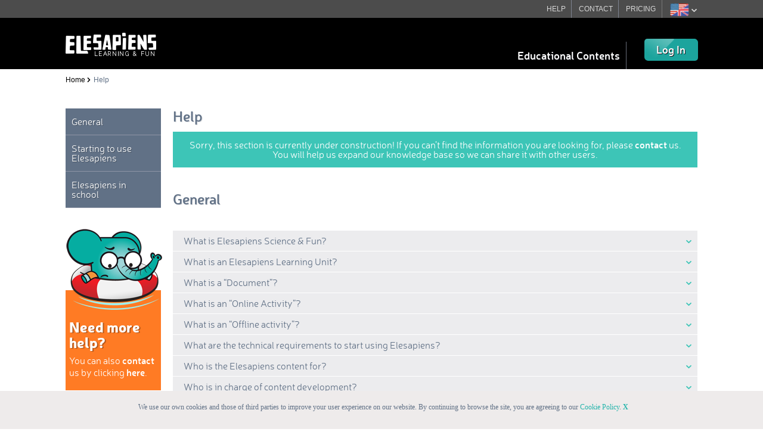

--- FILE ---
content_type: text/html; charset=UTF-8
request_url: https://www.elesapiens.com/help/faq
body_size: 25036
content:
<!DOCTYPE html>
<!--[if lt IE 7]> <html class="no-js lt-ie9 lt-ie8 lt-ie7 lang=""> <![endif]-->
<!--[if IE 7]> <html class="no-js lt-ie9 lt-ie8" lang=""> <![endif]-->
<!--[if IE 8]> <html class="no-js lt-ie9" lang=""> <![endif]-->
<!--[if gt IE 8]><!--> <html class="no-js" lang=""> <!--<![endif]-->
<head>
	<meta charset="UTF-8">
<meta name="copyright" content="&copy; 2014 Elesapiens Learning &amp; Fun">
<meta name="viewport" content="width=device-width, initial-scale=1.0, maximum-scale=1.0, user-scalable=0">
<meta name="apple-mobile-web-app-capable" content="yes">
<meta name="apple-mobile-web-app-status-bar-style" content="black">
<base href="https://www.elesapiens.com/">
<link rel="stylesheet" href="js/vendor/jquery-ui-1.11.4.custom.min.css">
<link rel="stylesheet" href="css/bootstrap.min.css">
<link href="css/bootstrap-modal-bs3patch.css" rel="stylesheet" />
<link href="css/bootstrap-modal.css" rel="stylesheet" />
<link rel="stylesheet" href="css/ekko-lightbox.min.css">
<link rel="stylesheet" href="css/main.css">
<link rel="stylesheet" href="css/alertbox.css">
<link rel="stylesheet" href="css/font-awesome.min.css">
<link rel="stylesheet" href="css/font-awesome.css">
<link rel="stylesheet" href="css/styles.css">
<link rel="stylesheet" href="css/responsive.css">
<script src="js/vendor/jquery-1.9.1.min.js"></script>
<script src="js/vendor/1.11.4.jquery-ui.js"></script>
<script src="js/vendor/jquery.flexslider-min.js"></script>
<!-- Google tag (gtag.js) -->
<script async src="https://www.googletagmanager.com/gtag/js?id=G-WXRHG470FS"></script>
<script>
  window.dataLayer = window.dataLayer || [];

  function gtag() {
    dataLayer.push(arguments);
  }
  gtag('js', new Date());
  gtag('config', 'G-WXRHG470FS');
</script>
<!-- Google tag (gtag.js) -->

<!--<script src="js/vendor/modernizr.js"></script>	-->
<!--<script src="js/vendor/jquery.ui.touch-punch.min.js"></script>-->
<!--<script src="js/vendor/modernizr-2.6.2.min.js"></script>-->
<script src="js/vendor/bootstrap.min.js"></script>
<script src="js/vendor/ekko-lightbox.min.js"></script>
<script src="js/vendor/bootstrap-paginator.js"></script>
<script src="js/propio.js"></script>
<script src="js/vendor/bootstrap-modalmanager.js"></script>
<script src="js/vendor/bootstrap-modal.js"></script>

<script src='https://www.google.com/recaptcha/api.js?hl=es' async defer></script>
<script src="js/recaptcha/recaptcha.js"></script>

<noscript>
  <style>
.nojs {
  position:absolute; 
  top: 0px; 
  left: 0px; 
  right:0px; 
  bottom:0px; 
  display:none; 
  position:fixed;
  background: #fff; 
  color: #000; 
  width:100%; 
  height:100%; 
  z-index:99999;
}
.no-js .nojs{
	display: block !important;
}
.chrome48, .firefox48, .ie48, .opera48, .safari48 {
    display: inline-block;
    background: url('img/browsers.png') no-repeat;
    overflow: hidden;
    text-align: center;
    line-height: 170px;
    text-decoration: none;
    color: #666;
    border: 1px solid #efefef;
    font-size: 10px;
    width: 100px;
    height: 100px;
}

.chrome48 {
    background-position: -174px 20px;
}

.firefox48 {
    background-position: -74px 20px;
}

.ie48 {
    background-position: 24px 20px;
}

.opera48 {
    background-position: -274px 20px;
}

.safari48 {
    background-position: -374px 20px;
}  
.browsers {
  text-align: center;
  margin-top: 1em;
}
</style>
<div class="nojs" style="display:none;">
	<table width="100%" height="100%">
    	<tr>
        	<td align="center">
                <table width="550">
                    <tr>
                        <td align="center">
                            <img src="img/elesapiens_resultado_carbon.png" />
                        </td>
                       <td valign="bottom">
                       											<p>This site requires JavaScript. JavaScript is currently not supported/disabled by this browser.</p>
                                    <p>Elesapiens' site will only be visible if you have it enabled.</p>
                                    <p>Please enable JavaScript for full functionality.</p>
                                    <p>Select your browser below.</p>
									                       </td>
                    </tr>
                    <tr>
                       <td colspan="2" align="center">
                       	<div class="browsers">
                            <a id="ieicon" class="ie48" href="http://enable-javascript.com/#ie" target="_blank">Internet Explorer</a>
                            <a id="fficon" class="firefox48" href="http://enable-javascript.com/#firefox" target="_blank">Mozilla Firefox</a>
                            <a id="cicon" class="chrome48 usbrowser" href="http://enable-javascript.com/#chrome" target="_blank">Google Chrome</a>
                            <a id="oicon" class="opera48" href="http://enable-javascript.com/#opera" target="_blank">Opera</a>
                            <a id="sicon" class="safari48" href="http://enable-javascript.com/#safari" target="_blank">Apple Safari</a>
                        </div>
                       </td>
                    </tr>
                </table>
           </td>
        </tr>
    </table>
</div></noscript>	<script src="js/main.js"></script>
	<script src="js/help.js"></script>

	<script>
	function conectarAlumnos(){
		$( "#section-dropdown-1-1" ).addClass("active");
		$( "#section-dropdown-1" ).css("display","block");
		
	}	
	</script>	
</head>
<body class="store">
<script>
	
	$(document).ready(function() { 	
				
	
		
	});
</script>
<div class="modal fade modal-vcenter" id="myModalEmailUsuario" tabindex="-1" role="dialog" aria-labelledby="myModalLabel" aria-hidden="true" data-keyboard="false" data-backdrop="static">
    <div class="modal-dialog" style="width: 40%;max-width: 400px;">
        <div class="modal-content" style="border-radius: 0;">
            <div class="modal-header terminosPolitica" style="border-radius: 0; border-bottom: 0; padding-bottom: 0;">
                <button type="button" class="close"><span aria-hidden="true">&times;</span></button>
            </div>
            <div class="modal-body" style="padding-bottom: 0">
                <div class="row" style="margin 0;">
                    <h4 class="modal-title" style="text-shadow: 0px 2px 0 #dadada;color: #617186;font-weight: 900;font-size: 1.7em;margin-bottom: 20px;">Enter your email address</h4>
                    <div class="entry-content" style="padding: 0 25px 25px">
                        <form id="FormEmailEstudiante" role="form" class="" action="" method="post">
                            <div class="row" style="margin: 0;">
                                <div class="form-row clearfix" style="margin-bottom: 10px">
                                    <label style="font-size: 1.2em;font-weight: normal;margin-bottom: 1.1em;" for="emailUsuarioEstudiante">We will keep it <strong>only</strong> so that you can always recover the access to your account.</label>
                                    <input type="text" class="reg_text col-md-10 col-xs-10" name="emailUsuarioEstudiante" id="emailUsuarioEstudiante" placeholder="Email" required="" style="width: 100%;border-radius: 0!important;border-color: #A1ABB7;">
                                </div>
                                <p id="m_errorEmailUsuario" style="color:red; font-size: 1.2em;text-align: justify;"></p>
                                <p style="text-align: justify;color: #9B999A">Student email will not be shared with third parties and will never be used for commercial purposes. You can update or delete your data whenever you want through your profile settings.</p>
                                <a class="button_home button_home_comun color-white" id="buttonEnviarEmailUsuario" style="width: 100%;padding: 1em;margin: 0.5em 0;border-radius: 0;">SAVE EMAIL ADDRESS</a>
                        </form>
                    </div>
                </div>
            </div>
        </div>
    </div>
</div>



<div data-backdrop="static" data-keyboard="false" aria-hidden="false" aria-labelledby="myModalLabel"
     role="dialog" tabindex="-1" id="myModalEmailUsuarioFin" class="modal fade modal-vcenter modal-overflow in">
    <div class="modal-dialog" style="width: 40%;max-width: 400px;">
        <div class="modal-content" style="border-radius: 0;">
            <div class="modal-header terminosPolitica" style="border-radius: 0; border-bottom: 0; padding-bottom: 0;">
                <button type="button" class="close"><span aria-hidden="true">&times;</span></button>
            </div>
            <div class="modal-body" style="padding-bottom: 0">
                <div class="row" style="margin 0;">
                    <h4 class="modal-title" style="text-shadow: 0 2px 0 #dadada;color: #617186;font-weight: 900;font-size: 1.7em;margin-bottom: 20px;">Saved email address!</h4>
                    <div class="entry-content" style="padding: 0 25px 25px">
                        <form id="FormEmailEstudiante" role="form" class="" action="" method="post">
                            <div class="row" style="margin: 0;">
                                <p style="font-size: 1.2em;">Your email is: </p>
                                <p id="newEmailUserConfirmado" style="text-shadow: 0 2px 0 #dadada;color: #617186;font-weight: 900;font-size: 1.5em;margin-bottom: 20px;"></p>
                                <p style="">It will help you to log in if you forget your username and to recover your password. <a onclick="reShowModalEmailAccount()">Change email</a></p>
                                <a class="button_home button_home_comun color-white" style="width: 100%;padding: 1em;margin: 0.5em 0;border-radius: 0;" href="groupsstudent.php">OK</a>
                        </form>
                    </div>
                </div>
            </div>
        </div>
    </div>
</div>


<div class="modal fade" tabindex="-1" role="dialog"  id="modalInfo">
	<div class="modal-dialog dentro-modal suscribir-modal info-modal">
		<div class="modal-content">
			<div class="modal-header">
				<button class="close" type="button" data-dismiss="modal" aria-label="Close"><span aria-hidden="true">×</span></button>
				<h3 class="black centrado">FYI</h3>
			</div>
			<div class="modal-body">
				<p class="centrado" id="msgInfoPopUp"></p>
			</div>
			<div class="modal-footer">
				<button title="OK" data-dismiss="modal" aria-label="Close" type="button" class="boton-verde">Ok</button>
			</div>
		</div>
	</div>
 <!-- <div class="modal-dialog">
    <div class="modal-content">
      <div class="modal-body">
        <p id="msgInfoPopUp"></p>
		<div class="btn-box"><a href="javascript:void(0);"  title="OK" data-dismiss="modal" aria-label="Close" class="btn01 btn01b">OK</a></div>
      </div>
    </div
  </div>-->
</div><!-- /.modal -->


<div class="modal fade" tabindex="-1" role="dialog"  id="modalError">
	<div class="modal-dialog dentro-modal restablecer-modal confirmar error">
		<div class="modal-content">
			<div class="modal-header">
				<button class="close" type="button" data-dismiss="modal" aria-label="Close"><span aria-hidden="true">×</span></button>
				<div class="mitad-left"><img src="img/elesapiens_resultado_carbon.png" alt="Oops!"/></div>
				<div class="mitad-right">
					<h3 class="black">Oops!</h3>
					<p id="msgErrorPopUp"></p>
					<button value="Cerrar" type="submit" class="boton-verde" data-dismiss="modal" aria-label="Close">Ok</button>
				</div>
			</div>
			<div class="modal-footer">
			</div>
		</div>
	</div>
  <!--<div class="modal-dialog">
    <div class="modal-content">
      <div class="modal-body">
        <p id="msgErrorPopUp"></p>
		<div class="btn-box"><a href="javascript:void(0);"  title="OK" data-dismiss="modal" aria-label="Close" class="btn01 btn01b">OK</a></div>
      </div>
    </div>
  </div>-->
</div><!-- /.modal -->


<div class="modal fade" tabindex="-1" role="dialog"  id="modalOK">
	<div class="modal-dialog dentro-modal restablecer-modal confirmar error">
		<div class="modal-content">
			<div class="modal-header">
				<button class="close" type="button" data-dismiss="modal" aria-label="Close"><span aria-hidden="true">×</span></button>
				<div class="mitad-left"><img src="img/ele_home_video.png" alt="Great!"/></div>
				<div class="mitad-right">
					<h3 class="black">Done!</h3>
					<p  id="msgOkPopUp"></p>
					<button value="Cerrar" type="submit" class="boton-verde" data-dismiss="modal" aria-label="Close">Ok</button>
				</div>
			</div>
			<div class="modal-footer"></div>
			</div>
		</div>

  
</div><!-- /.modal -->



<div id="modalregaloCovid" class="modal fade" role="dialog">
				  <div class="modal-dialog dentro-modal regaloclassroom ">
					<div class="modal-content">
					  <div class="modal-header">			
					</div>
				  <div class="modal-body">
					<section class="bnoticias" style="">
						<div class="regalo-container">
						<div class="row horizontalLine">
							<div class="four columns">
							<img src="tu-clase-de-ciencias/modal_esp/images/elesapiens_feliz.png"  class="" style="max-width:200px">
							</div>
							<div class="seven columns offset-by-one"><br>
							<h3 style='font-size: 28px; font-family: "Neris-Black", "Raleway", "Helvetica Neue", Helvetica, Arial, sans-serif;'>Good news!</h3><p style="font-size:20px; line-height:25px">You have a Classroom plan<strong> FOR FREE through 25th 2020</strong> Start using it now and enjoy of the features with your students:</p>
							</div>
							</div>
							</div>
							</section>
					
					  
					  <section class="podras">
 						<div class="regalo-container">
 						<div class="row">
 						<div class="one column">
 						<img src="tu-clase-de-ciencias/modal_esp/images/featured_estrella.png" style="max-width:35px" align="left">
 						</div>
 						<div class="five columns">
 						<p>Accessing <strong>all premium content</strong>, in your preferred language</p>
 						</div>
 						<div class="one column">
 						<img src="tu-clase-de-ciencias/modal_esp/images/featured_colecciones.png" style="max-width:35px" align="left">
 						</div>
 						<div class="five columns">
 						<p>Organize the resources for your lessons, saving time and effort..</p>
 						</div>
 						</div>
 						<div class="row">
 						<div class="one column">
 						<img src="tu-clase-de-ciencias/modal_esp/images/featured_grupos.png" style="max-width:35px" align="left">
 						</div>
 						<div class="five columns">
 						<p>Creating groups and sharing resources with up to <strong>30 students</strong>.</p>
 						</div>
 						<div class="one column">
 						<img src="tu-clase-de-ciencias/modal_esp/images/featured_asignaciones.png" style="max-width:35px" align="left">
 						</div>
 						<div class="five columns">
 						<p>Assign tasks to your students to be completed either at home or at school.</p>
 						</div>
 						</div>
 						<div class="row">
 						<div class="one column">
 						<img src="tu-clase-de-ciencias/modal_esp/images/featured_stats.png" style="max-width:35px" align="left">
 						</div>
 						<div class="five columns">
 						<p>Track your students' performance through usage statistics.</p>
 						</div>
 						</div>
 					  </div> 
					</section>
						
					
					<section class="calltoactionm">
					  <div class="regalo-container">
						<div class="row" align="center" style="margin-bottom:5px"> 
							<div class="twelve column" style="margin-right:5px">
						<a class="button button-ok" id="modal_regalo_covid_entendido" data-dismiss="modal" aria-label="Close" >Got it!</a>
							
						
						</div>
						<div class="modal-checkbox">
							<span class="squaredOne">
								<input type="checkbox"  value="1" id="checkMostrarCovid" name="checkMostrarCovid" />
								<label for="checkMostrarCovid">
									<a title="Do not show this message again" class="enlace-modal">Do not show this message again</a>
								</label>
							</span>
						</div>
					</section>
					
					</div>
					</div>
			</div>  
		</div>  
	</div>  
</div><!-- /.modal -->

<div class="modal fade modal-vcenter scroll-invisible" id="myModalLogin" tabindex="-1" role="dialog" aria-labelledby="myModalLabel" aria-hidden="true">
  <div class="modal-dialog">
    <div class="modal-content">
      <div class="modal-body">
        <div class="tabbable">
            <ul class="nav nav-tabs" data-tabs="tabs">
                <li id="tabLogin" class="col-md-6 col-xs-6 tabsLogin active">
                    <a href="#login" data-toggle="tab" class="tabsText login ">Log In</a>
                </li>
                <li id="tabRegistro" class="col-md-6 col-xs-6 tabsLogin">
                    <a href="#registro" data-toggle="tab" class="tabsText registro">Sign Up</a>
                </li>
            </ul>
            <div class="tab-content">
                <div class="tab-pane active" id="login">
                    <form id="formLogin" role="form" class="container-fluid" action="" method="post">
                        <div class="row">
                            <h1 class="titleLogin">Log In to Elesapiens</h1>
                                <div class="form-row clearfix">
		                              <input type="text" class="itext" name="l_email" id="pageloginemail" placeholder="Username/Email" required>
                                </div>
                                <div class="form-row clearfix">
		                              <input type="password" class="itext" name="l_password" id="pageloginpass" placeholder="Password" required>
                                </div>
                                <div class="form-row clearfix forgotpass">
		                             <a href="javascript:void(0);" title="Forgot password" class="small forgotpass toggleLogin" id="openOlvideContrasena">Forgot password</a>
                                </div>
								 <div class="form-row clearfix forgotpass openRegs">
		                             <a href="javascript:void(0);" title="Not signed up" class="small forgotpass toggleLogin">Not signed up</a>
                                </div>
								<div class="form-btn-box clearfix" style="padding-bottom: 20px;">
									<p id="m_error" style="color:red"></p>
									<input type="submit" value="Sign in" id="sendLogin" class="btn01 block extrabig02">
								 </div>
                        </div> 
						<input type="hidden" name="pag_return" value="/help/faq"/>
                    </form>
					<!-- Boton "Conécta con Edmodo" -->
					<!-- <div class="form-btn-box clearfix" >
                        <button class="login-edmodo-button" onclick="connectEdmodo('1');">
							<img id="edmodo-logo" src="https://s3-us-west-2.amazonaws.com/s.cdpn.io/41205/edmodo-icon_1.png">
							<div id="vertical-divider"></div>
							<p>Log in with <span id="edmodo">Edmodo</span></p>
						</button>
                    </div> -->
                </div>
				<div class="tab-pane" id="registro">
			          <div class="tabbable">
			            <ul class="nav nav-tabs" data-tabs="tabs">
			                <li id="tabProfesor" class="col-md-6 col-xs-6 tabsRegistro">
								<a href="#reg_profesor" data-toggle="tab"  class="button_modal_regist button_estud" id="">TEACHER</a>
								
			                </li>
			                <li id="tabEstudiante" class="col-md-6 col-xs-6 tabsRegistro active">
								<a href="#reg_estudiante" data-toggle="tab"  class="button_modal_regist button_prof" id="">STUDENT</a>
							</li>
			            </ul>
			            <div class="tab-content">
			                <div class="tab-pane" id="reg_profesor">
			                  <form id="FormProfesor" role="form" action="" method="post">
			                        <div class="row">
			                            <h1 class="titleLogin">Create a teacher account</h1>
			                            <p class="error_mensa">All fields are required</p>
			                                <div class="form-row clearfix">
					                              <input type="text" class="reg_text col-md-12 col-xs-12" name="username_profesor" id="username_profesor" placeholder="Username" required pattern="[a-zA-Z0-9_\.\-]*" title="Sólo puede contener letras del alfabeto inglés (en mayúsculas y minúsculas), números y _ . - @">
			                                </div>
			                                <div class="form-row clearfix">
					                              <input type="email" class="reg_text col-md-12 col-xs-12" name="email_profesor" id="email_profesor" placeholder="Email" required>
			                                </div>
			                                <div class="form-row clearfix">
					                              <input type="password" class="reg_text col-md-12 col-xs-12" name="password_profesor" id="password_profesor" placeholder="Password" required>
			                                </div>
			                                 <div class="form-row clearfix">
					                              <input type="password" class="reg_text col-md-12 col-xs-12" name="confirm_password_profesor" id="confirm_password_profesor" placeholder="Confirm password" required>
			                                </div>
											<div class="form-row clearfix" id="recaptchaProfesor">
											</div>
			                                <div class="form-row clearfix terminos">
												<div class="tutorial-terminos-tooltip"> 
                                                    <input type="checkbox" class="checkBoxRegist" value="yes" name="check_condiciones_profesor" id="check_condiciones_profesor"  required>&nbsp;
													 I Accept the                                                 
													
													 <a class="tutorial-terminos-tooltipPrivacy">Privacy Policy</a>
													  <span class="tutorial-terminos-tooltiptext">
													  	<button onclick="closeTooltipRegistro();" type="button" class="close" aria-label="Close">
														  <span aria-hidden="true">&times;</span>
														</button>
													  	
<p><strong>INFORMATION ON DATA PROTECTION:</strong></p>
<p><strong>Controller:</strong> Elesapiens Learning & Fun, S.L.</p>
<p><strong>Purpose:</strong> to manage your registration and subscription, to answer your queries and to send you information on our products and services.</p>
<p><strong>Legitimacy:</strong> implementing the Terms of Use of the platform. <a href='javascript:void(0);' title='See Terms of Use' class='openModalTerminos'> <strong>See Terms of Use</strong></a>.</p>
<p><strong>Recipients:</strong> we shall not transfer personal data to third parties unless there is a legal obligation to do so or it is expressly stated.</p>
<p><strong>Rights:</strong> you have the right to access, rectification or erasure of your data, as well other rights that are set out in the additional information.</p>
<p><strong>Additional information:</strong> for further information, please read our <a href='javascript:void(0);' title='Privacy Policy' class='openModalPolitica'><strong>Privacy Policy</strong></a>.</p>													  </span>
													</div>							
                                               
                                                <label class="small" style="margin:3% 0%; font-size: 75%">                                             
                               						To ensure the correct functioning of the platform, we have to send you electronic messages. You can change this preference at any time in your profile settings.                                                </label>
			                                </div>
			                            	<div class="form-btn-box clearfix">
											   <p id="m_error_profe" style="color:red"></p>
			                                  <input type="submit" value="Create an account" class="btn01 block extrabig02" >
			                             	</div>
			                        	</div> 
										<input type="hidden" name="pag_return" value="/help/faq"/>
			                    </form>
			                   
			                </div>
			                <div class="tab-pane active" id="reg_estudiante">
			                    <form id="FormEstudiante" role="form" class="" action="" method="post">
			                        <div class="row" id="modalCapado">
			                            <div class="volver-flecha"></div><span id="idVolverValidar" style="cursor:pointer"><i class="fa fa-chevron-left"></i>Back</span>

			                            <p class="modalCapado">To join this group you must log in to your account. If you do not have an account, you must sign up with your purchase code.</br></br>
<a href="https://elesapiens360.com/como-conseguir-codigo-de-compra/" target="_blank"><u>What is the purchase code?</u></a></br></br></br>
I have a student account:</p>
			                                <div class="button_home button_home_comun iniciarSesion" id="buttonNewAccessLogin">
                                        	    <a onclick="abrirModalLogin()" class="layerTrigger" id="newAccessLogin">Log In</a>
                                        	</div>
			                            <p class="modalCapado"></br>I don't have a student account yet:</br></p>
			                                <div class="button_home_blue button_home_comun iniciarSesion" style="background-color=#10C1F9" id="buttonNewStudent">
                                                <a onclick="abrirModalEstudiante()" class="layerTrigger" id="newStudent">New student sign up</a>
                                            </div>
                                    </div>
			                        <div class="row" id="formularioEstudiante">
			                            <h1 class="titleLogin" id="idUneteGrupoClase">Join your classroom</h1>
			                            <p class="error_mensa" id="idCamposObligatorios">All fields are required</p>
			                                <div class="form-row clearfix">
					                              <input type="text" class="reg_text col-md-10 col-xs-10" maxlength="6" name="codigo_clase" id="codigo_clase" placeholder="Group code" required>
					                              <div class="col-md-2 col-xs-2" id="idInformacion"><span class="glyphicon glyphicon-question-sign question_tootltip" aria-hidden="true" data-toggle="tooltip" data-placement="bottom" title="Enter the code that your teacher has given you"></span></div>
			                                </div>
			                                <div id="idNombreAlumno" class="form-row clearfix">
					                              <input type="text" class="reg_text col-md-12 col-xs-12" name="username_alumno" id="username_alumno" placeholder="Name" required pattern="[a-zA-Z0-9_\.\-]*" title="Sólo puede contener letras del alfabeto inglés (en mayúsculas y minúsculas), números y _ . - @">
			                                </div>
											<div id="idEmail" class="form-row clearfix">
					                              <input type="email" class="reg_text col-md-12 col-xs-12" name="email_alumno" id="email_alumno" placeholder="Student email" required>
			                                </div>
			                                <div id="idPassword"  class="form-row clearfix">
					                              <input type="password" class="reg_text col-md-12 col-xs-12" name="password_alumno" id="password_alumno" placeholder="Type a password" required>
			                                </div>
			                                <div id="idConfirmPassword" class="form-row clearfix">
					                              <input type="password" class="reg_text col-md-12 col-xs-12" name="confirm_password_alumno" id="confirm_password_alumno" placeholder="Repeat the password" required>
			                                </div>
											<div class="form-row clearfix" id="recaptchaAlumno">
			                                </div>
			                                <div id="idTerminos" class="form-row clearfix terminos">
												<div class="tutorial-terminos-tooltip">
                                                    <input type="checkbox" class="checkBoxRegist" value="yes" name="check_condiciones_alumno" id="check_condiciones_alumno" required>&nbsp;
                                                    I Accept the                                                 

													 <a class="tutorial-terminos-tooltipPrivacy">Privacy Policy</a>
													  <span class="tutorial-terminos-tooltiptext">
													  	<button onclick="closeTooltipRegistro();" type="button" class="close" aria-label="Close">
														  <span aria-hidden="true">&times;</span>
														</button>

													  	
<p><strong>INFORMATION ON DATA PROTECTION:</strong></p>
<p><strong>Controller:</strong> Elesapiens Learning & Fun, S.L.</p>
<p><strong>Purpose:</strong> to manage your registration and subscription, to answer your queries and to send you information on our products and services.</p>
<p><strong>Legitimacy:</strong> implementing the Terms of Use of the platform. <a href='javascript:void(0);' title='See Terms of Use' class='openModalTerminos'> <strong>See Terms of Use</strong></a>.</p>
<p><strong>Recipients:</strong> we shall not transfer personal data to third parties unless there is a legal obligation to do so or it is expressly stated.</p>
<p><strong>Rights:</strong> you have the right to access, rectification or erasure of your data, as well other rights that are set out in the additional information.</p>
<p><strong>Additional information:</strong> for further information, please read our <a href='javascript:void(0);' title='Privacy Policy' class='openModalPolitica'><strong>Privacy Policy</strong></a>.</p>													  </span>
													</div>		
                                               
                                                 <label class="small" style="margin:3% 0%; font-size: 75%">
                               						To ensure the correct functioning of the platform, we have to send you electronic messages. You can change this preference at any time in your profile settings.                                                </label>
			                                </div>
			                            	<div class="form-btn-box clearfix">
											   <p id="m_error_alumno" style="color:red"></p>
			                                  <input id="idCrearCuenta" type="submit" value="Create an account" class="btn01 block extrabig02">
			                                  <input id="idValidarCuenta" type="submit" value="Validate an account" class="btn01 block extrabig02">
			                             	</div>
			                        	</div> 
										<input type="hidden" name="pag_return" value="/help/faq"/>
			                    </form>
								 <script src="https://www.google.com/recaptcha/api.js?onload=onloadCallback&render=explicit"
        async defer>
    </script>
			                </div>
			            </div>
			        </div>
                </div>				
                
            </div>
        </div>
      </div>
    </div>
  </div>
</div>

<div class="modal fade modal-vcenter" id="modalRegistroEstuPaso2" tabindex="-1" role="dialog" aria-labelledby="myModalLabel" aria-hidden="true" data-keyboard="false" data-backdrop="static" >
  <div class="modal-dialog">
    <div class="modal-content">
      <div class="modal-body">
	    <div class="row">
	    	<div class="col-xs-4 form-group modal_img" style="margin-top:-10px;margin-left:-10px;">
		        <img src="img/registro_alumnos_small_01.png"  />    
		    </div>
		    <div class="col-xs-8 form-group header_modal">
		        <h1 class="titleLogin">Welcome to Elesapiens! Just a little step to start enjoying and learning with your classroom</h1>
		    </div>
		    <div class="col-xs-8 form-group header_modal_subtitle">
				<p class="subTitleRegis">Just one more step to learn and have fun with your class</p>
		    </div>
			<form id="FormEstudiantePaso2" role="form" class="" action="" method="post">
				<div class="col-xs-12 form-group complete_colum" style="margin-bottom: 0px;">
					<div class="col-xs-6 form-group" style="padding-right: 5px;">
			            <input type="text" class="reg_text form-control" name="nombre_alumno" id="name_alumno" placeholder="First name">
			        </div>
			        <div class="col-xs-6 form-group" style="padding-left: 5px;">
			           <input type="text" class="reg_text form-control" name="apellido_alumno" id="apellido_alumno" placeholder="Last name">
			        </div>
				</div>
		        
		        <div class="col-xs-12 form-group complete_colum email_colum" >
		        	<input type="email" class="reg_text form-control" name="mail_alumno" id="mail_alumno" placeholder="Email (optional)">
		        </div>
		        <div class="col-xs-12 form-group complete_colum" style="margin-bottom: 0px;">
					<p id="m_error_alumno2" style="color:red"></p>
			        <div class="col-xs-6 form-group col_saltar" style="margin-top: 15px;">
			            						
						<a href="help/faq" class="saltar" id="saltar_alumno">SKIP</a>
			        </div>
			        <div class=" col-xs-6 form-group col_finalizar">
			           <input type="submit" value="Register" class="btn01 block extrabig02">
			        </div>
		        </div>
				<input type="hidden" name="pag_return" value="/help/faq"/>
	        </form>
    	</div>
      </div>
    </div>
  </div>
</div>

<div class="modal fade modal-vcenter" id="modalRegistroProfePaso2" tabindex="-1" role="dialog" aria-labelledby="myModalLabel" aria-hidden="true" data-keyboard="false" data-backdrop="static" >
  <div class="modal-dialog">
    <div class="modal-content">
      <div class="modal-body">
 		<div class="row">
	    	<div class="col-xs-4 form-group modal_img" style="margin-top:-10px;margin-left:-10px;">
		        <img src="img/registro_profes_small_01.png" />    
		    </div>
		    <div class="col-xs-8 form-group header_modal">
		        <h1 class="titleLogin">Welcome to Elesapiens! Just a little step to start enjoying and learning with your classroom</h1>
		    </div>
		    <div class="col-xs-8 form-group header_modal_subtitle">
				<p class="subTitleRegis">We need a little more info to improve your Elesapiens experience</p>
		    </div>
			<form id="FormProfesorPaso2" role="form" action="" method="post">
				<div class="col-xs-12 form-group complete_colum" style="margin-bottom: 0px;">
					<div class="col-xs-6 form-group" style="padding-right: 5px;">
			            <input type="text" class="reg_text form-control" name="name_profe" id="name_profe" placeholder="First name" >
			        </div>
			        <div class="col-xs-6 form-group" style="padding-left: 5px;">
			           <input type="text" class="reg_text form-control" name="apellido_profe" id="apellido_profe" placeholder="Last name" >
			        </div>
				</div>
				<div class="col-xs-12 form-group complete_colum" style="margin-bottom: 0px;">
					<div class="col-xs-6 form-group" style="padding-right: 5px;">
			            <select class="reg_select form-control" name="u_pais" id="u_pais">
						   <option value='0'>Country</option><option value='1'>Afghanistan</option><option value='2'>Albania</option><option value='11'>Algeria</option><option value='187'>American Samoa</option><option value='4'>Andorra</option><option value='5'>Angola</option><option value='6'>Anguilla</option><option value='7'>Antarctica</option><option value='8'>Antigua and Barbuda</option><option value='12'>Argentina</option><option value='13'>Armenia</option><option value='14'>Aruba</option><option value='15'>Australia</option><option value='16'>Austria</option><option value='17'>Azerbaijan</option><option value='18'>Bahamas</option><option value='19'>Bahrain</option><option value='20'>Bangladesh</option><option value='21'>Barbados</option><option value='22'>Belarus</option><option value='23'>Belgium</option><option value='24'>Belize</option><option value='25'>Benin</option><option value='26'>Bermuda</option><option value='27'>Bhutan</option><option value='28'>Bolivia</option><option value='29'>Bosnia and Herzegovina</option><option value='30'>Botswana</option><option value='31'>Bouvet Island</option><option value='32'>Brazil</option><option value='214'>British Indian Ocean Territory</option><option value='33'>Brunei</option><option value='34'>Bulgaria</option><option value='35'>Burkina Faso</option><option value='36'>Burundi</option><option value='222'>Caicos and Turkish Islands</option><option value='39'>Cambodia</option><option value='40'>Cameroon</option><option value='41'>Canada</option><option value='37'>Cape Verde</option><option value='38'>Cayman Islands</option><option value='42'>Central African Republic</option><option value='43'>Chad</option><option value='45'>Chile</option><option value='46'>China</option><option value='48'>Christmas Island</option><option value='50'>Cocos Islands</option><option value='51'>Colombia</option><option value='52'>Comoros</option><option value='54'>congo</option><option value='53'>Congo the Democratic Republic of the</option><option value='55'>Cook Islands</option><option value='59'>Costa Rica</option><option value='58'>Cote Divoire</option><option value='60'>Croatia</option><option value='61'>Cuba</option><option value='47'>Cyprus</option><option value='44'>Czech Republic</option><option value='62'>Denmark</option><option value='63'>Dominica</option><option value='64'>Dominican Republic</option><option value='65'>Ecuador</option><option value='66'>Egypt</option><option value='67'>El Salvador</option><option value='96'>Equatorial Guinea</option><option value='69'>Eritrea</option><option value='75'>Estonia</option><option value='76'>Ethiopia</option><option value='77'>Faroe Islands</option><option value='80'>Fiji</option><option value='79'>Finland</option><option value='81'>France</option><option value='215'>French Austral Territories</option><option value='94'>French Guiana</option><option value='174'>French Polynesia</option><option value='82'>Gabon</option><option value='83'>Gambia</option><option value='84'>Georgia</option><option value='3'>Germany</option><option value='86'>Ghana</option><option value='87'>Gibraltar</option><option value='89'>Greece</option><option value='90'>Greenland</option><option value='88'>Grenada</option><option value='91'>Guadeloupe</option><option value='92'>Guam</option><option value='93'>Guatemala</option><option value='95'>Guinea</option><option value='97'>Guinea-Bissau</option><option value='98'>Guyana</option><option value='99'>Haiti</option><option value='100'>Heard Island and Mcdonald Islands</option><option value='101'>Honduras</option><option value='102'>Hong-kong</option><option value='103'>Hungary</option><option value='109'>Iceland</option><option value='104'>India</option><option value='105'>Indonesia</option><option value='106'>Iran</option><option value='107'>Iraq</option><option value='108'>Ireland</option><option value='110'>Israel</option><option value='111'>Italy</option><option value='112'>Jamaica</option><option value='113'>Japan</option><option value='114'>Jordan</option><option value='115'>Kazakhstan</option><option value='116'>Kenya</option><option value='118'>Kiribati</option><option value='56'>Korea Democratic Peobles Republic of</option><option value='57'>Korea Republic of</option><option value='119'>Kuwait</option><option value='117'>Kyrgyzstan</option><option value='120'>Laos</option><option value='122'>Latvia</option><option value='123'>Lebanon</option><option value='121'>Lesotho</option><option value='124'>Liberia</option><option value='125'>Libyan</option><option value='126'>Liechtenstein</option><option value='127'>Lithuania</option><option value='128'>Luxembourg</option><option value='129'>Macao</option><option value='130'>Macedonia ARY</option><option value='131'>Madagascar</option><option value='133'>Malawi</option><option value='132'>Malaysia</option><option value='134'>Maldives</option><option value='137'>Maldives Islands</option><option value='135'>Mali</option><option value='136'>Malta</option><option value='140'>Marshall Islands</option><option value='141'>Martinique</option><option value='143'>Mauritania</option><option value='142'>Mauritius</option><option value='144'>Mayote</option><option value='145'>Mexico</option><option value='146'>Micronesia</option><option value='147'>Moldova</option><option value='148'>Monaco</option><option value='149'>Mongolia</option><option value='150'>Monserrat</option><option value='139'>Morocco</option><option value='151'>Mozambique</option><option value='152'>Myanmar</option><option value='153'>Namibia</option><option value='154'>Nauru</option><option value='155'>Nepal</option><option value='165'>Netherlands</option><option value='9'>Netherlands Antilles</option><option value='162'>New Caledonian</option><option value='163'>New Zealand</option><option value='156'>Nicaragua</option><option value='157'>Niger</option><option value='158'>Nigeria</option><option value='159'>Niue</option><option value='160'>Norfolk Island</option><option value='138'>Northern Mariana Islands</option><option value='161'>Norway</option><option value='164'>Oman</option><option value='166'>Pakistan</option><option value='167'>Palau</option><option value='168'>Palestinia</option><option value='169'>Panama</option><option value='170'>Papua New Guinea</option><option value='171'>Paraguay</option><option value='172'>Peru</option><option value='78'>Philippines</option><option value='173'>Pitcairn</option><option value='175'>Poland</option><option value='176'>Portugal</option><option value='177'>Puerto Rico</option><option value='178'>Qatar</option><option value='240'>Republic of Montenegro</option><option value='180'>Reunion</option><option value='182'>Romania</option><option value='183'>Russia</option><option value='181'>Rwanda</option><option value='192'>Saint Helena</option><option value='188'>Saint Kitts and Nevis</option><option value='193'>Saint Lucia</option><option value='190'>Saint Pierre and Miquelon</option><option value='191'>Saint Vicent and the Grenadines</option><option value='186'>Samoa</option><option value='189'>San Marino</option><option value='194'>Sao Tome and Principe</option><option value='10'>Saudi Arabia</option><option value='195'>Senegal</option><option value='196'>Serbia</option><option value='197'>Seychelles</option><option value='198'>Sierra Leone</option><option value='199'>Singapore</option><option value='70'>Slovakia</option><option value='71'>Slovenia</option><option value='185'>Solomon Islands</option><option value='201'>Somalia</option><option value='204'>South Africa</option><option value='85'>South Georgia and the South Sandwich Islands</option><option value='72'>Spain</option><option value='202'>Sri-lanka</option><option value='205'>Sudan</option><option value='208'>Suriname</option><option value='209'>Svalbard and Jan Mayen</option><option value='203'>Swaziland</option><option value='206'>Sweden</option><option value='207'>Switzerland</option><option value='200'>Syrian Arab Republic</option><option value='211'>Taiwan</option><option value='213'>Tajikistan</option><option value='212'>Tanzania</option><option value='210'>Thailand</option><option value='216'>Timor</option><option value='217'>Togo</option><option value='218'>Tokelau</option><option value='219'>Tonga</option><option value='220'>Trinidad and Tobago</option><option value='221'>Tunisia</option><option value='224'>Turkey</option><option value='223'>Turkmenistan</option><option value='225'>Tuvalu</option><option value='227'>Uganda</option><option value='226'>Ukraine</option><option value='68'>United Arab Emirates</option><option value='179'>United Kingdom</option><option value='74'>United States</option><option value='73'>United States Minor Outlying Islands</option><option value='234'>United States Minor Outlying Islands</option><option value='228'>Uruguay</option><option value='229'>Uzbekistan</option><option value='230'>Vanuatu</option><option value='49'>Vatican City State</option><option value='231'>Venezuela</option><option value='232'>Vietnam</option><option value='233'>Virgin Islands British</option><option value='235'>Wallis and Futuna</option><option value='184'>Western Sahara</option><option value='236'>Yemen</option><option value='237'>Yibuti</option><option value='238'>Zambia</option><option value='239'>Zimbabwe</option>						</select>
					</div>
			        <div class="col-xs-6 form-group" style="padding-left: 5px;">
			           <input type="text" class="reg_text form-control" name="u_provincia" id="u_provincia" placeholder="State/Province">
			        </div>
				</div>
		        
		        <div class="col-xs-12 form-group complete_colum cole_colum" >
		        	<input type="text" class="reg_text form-control" name="colegio_profe" id="colegio_profe" placeholder="School">
		        </div>
		        <div class="col-xs-12 form-group complete_colum" style="margin-bottom: 0px;margin-bottom: 35px;">
					<div class="col-xs-6 form-group" style="padding-right: 5px;">
			            <select class="reg_select form-control" name="u_grado" id="u_grado">
							<option value='0'>Grade</option><option value='1'>GRADES 1-2</option><option value='2'>GRADES 3-4</option><option value='3'>GRADES 5-6</option><option value='4'>GRADES 7-8</option>						</select>
			        </div>
			        <div class="col-xs-6 form-group" style="padding-left: 5px;">
			           <select class="reg_select form-control" name="u_asignatura" id="u_asignatura">
							<option value='0'>Subject Areas</option><option value='1'>Science</option><option value='4'>Foreign Language</option><option value='3'>English Language Arts and Literacy</option><option value='2'>Mathematics</option><option value='7'>Others</option><option value='6'>Arts and Crafts</option><option value='5'>Engineering</option>						</select>
			        </div>
				</div>
		        <div class="col-xs-12 form-group complete_colum" style="margin-bottom: 0px;">
					<p id="m_error_profe2" style="color:red"></p>
			        <div class="col-xs-6 form-group col_saltar" >
			            <a href="javascript: void(0);" class="saltar" id="saltarProfe2">SKIP</a>
			        </div>
			        <div class="col-xs-6 form-group col_finalizar">
			           <input type="submit" value="Register" class="btn01 block extrabig02">
			        </div>
		        </div>
				<input type="hidden" name="pag_return" value="/help/faq"/>
	        </form>
    	</div>
      </div>
    </div>
  </div>
</div>
<div class="modal fade modal-vcenter" id="modalRegistroProfePaso3" tabindex="-1" role="dialog" aria-labelledby="myModalLabel" aria-hidden="true" data-keyboard="false" data-backdrop="static" >
  <div class="modal-dialog">
    <div class="modal-content">
      <div class="modal-body">
	    <div class="row">
		    <div class="col-xs-12" >
		        <p class="title_hello">Hello, <span id="HelloUser"></span>!</p>
		        <p class="subTitleRegis">Start enjoying our Learning Units and resources right now</p>
		        <img src="img/registro_profes_02.png"  style="width:100%;"/>
		        <div class="button_close" >
										<a href="help/faq" class="layerTrigger" id="CloseRegistroProf3">CLOSE</a>
				</div>
		    </div>
    	</div>
      </div>
    </div>
  </div>
</div>
<div class="modal fade modal-vcenter" id="modalOlvideContrasena" tabindex="-1" role="dialog" aria-labelledby="myModalLabel" aria-hidden="true" data-keyboard="false" data-backdrop="static">
  <div class="modal-dialog">
    <div class="modal-content">
		<div class="modal-header">
			<button type="button" class="close" ><span aria-hidden="true">&times;</span></button>
		 </div>
      <div class="modal-body">
	    <div class="row">
           <form id="olvideContrasena" role="form" class="container-fluid" action="" method="post">
				<h1 class="titleLogin">Password recovery</h1>
                <div class="row main_menssaje">
					<div class="main_menssaje">
						<h3>Enter your email to receive a new password</h3>
						<div class="clearfix">
							<input type="email" class="itext" name="recuperaremail" id="recuperaremail" placeholder="Email" required>
						</div>
						<div class="form-btn-box clearfix" style="padding:0px 15px 20px 15px;">
							<p id="m_error_contrasena" style="color:red"></p>
							<input type="submit" value="Send" id="sendLogin" class="btn01 block extrabig02">
						</div>
						<div class="clearfix">
							<p style="color: #26b5ac;">**If you don't have an email adress, please contact your teacher</p>
						</div>
					</div>
				</div>
				<div id="mensaje_recuperada">
					<p>Your new password has been sent to <strong id="confirmacion_recuperar"></strong></p>
				</div>
			</form>
    	</div>
      </div>
    </div>
  </div>
</div>	<div id="general">
		<header id="header">
	<div id="header-inner-sub">
		<div class="inner-grid clearfix">
			<div id="site-title">
				<a href="index.php" title="Home"><img src="img/elesapiens-learning-and-fun-store.png" alt="Elesapiens Learning &amp; fun" width="152" height="39" /></a>
			</div>
			
			<!-- <a href="#mainnav" title="" rel="nofollow" id="menu-handler" class="dropdown nav-user-connect">--> <!-- Este es para cuando el usuario SI está logado -->
			<a href="#mainnav" title="" rel="nofollow" id="menu-handler" class="dropdown"><!-- Este es para cuando el usuario NO está logado -->
				Menu 
				<span class="icon-flecha02"></span>
			</a>
           			<div id="header-inner-sub-sup" class="clearfix">
				<!--<div class="button_home_dark button_home_comun button_reg" id="buttonModalRegis" data-toggle="modal" data-target="#myModalLogin">
					<a href="javascript:;" class="layerTrigger" id="regbutton">Sign Up</a>
				</div>-->
				<div class="button_home button_home_comun button_login" id="buttonModalLogin" data-toggle="modal" data-target="#myModalLogin">
					<a href="javascript:;"  class="layerTrigger" id="logbutton">Log In</a>
				</div>		
			</div>
					<nav id="mainnav"  class="menu-disconnect"   > 
				<!-- si estamos en esa página añadimos class="current-page" al <li> que corresponda -->
				<ul>
					<li class="contenidos-edcut " style="border-right: 1px solid #696d78;">
						<a href="educational-contents/preview" title="Educational Contents" class="edutac">Educational Contents</a>
					</li>
					<!-- Cuando el usuario está logado -->
									</ul>
			</nav>
		</div>
	</div>
	<div id="header-inner-sup">
		<div class="inner-grid clearfix">
			<div class="lang-select">
			     <ul>
													<li class="active"><a href="javascript:void(0);" data-rel="2"><img src="img/lang_ENG.png" style="width: 33px;"/><span class="icon-flecha02"></span></a></li>
			        <li class="hidden"><a href="javascript:void(0);" data-rel="1"><img src="img/lang_ESP.png" style="width: 33px;" /></a></li>
							 	</ul>
			 </div>
              <ul class="list01 clearfix">
				<!-- si estamos en esa página añadimos class="current-page" al <li> que corresponda -->
				<li><a href="help" title="Help">HELP</a>
				</li>
				<li><a href="contact" title="Contact">CONTACT</a>
				</li>
					
				<li><a href="pricing" >PRICING</a></li>
							</ul>
		</div>
	</div>
</header>
		<div id="content">			
			<div class="inner-grid">
	<div id="breadcrumb" class="clearfix">
	<ul>
		<li><a href="index.php" title="Home" class="icon-flecha">Home</a></li>
						<li><span>Help</span></li>	
								
	</ul>
</div>


	<div class="grid-row grid-row-mixed-01">
		<div class="grid-col grid-col-01a">
			<nav id="innernav">
	<ul>
			<li><a href="help/general" title="General">General</a></li>
		<li><a href="help/starting-to-use-elesapiens" title="Starting to use Elesapiens">Starting to use Elesapiens</a></li>
		<li><a href="help/elesapiens-in-school" title="Elesapiens in school">Elesapiens in school</a></li>
		
	</ul>
</nav>			<aside class="module-info module-info-help hidden-mobile">
	<a href="contact?faq" title="Contact with us" class="module-info-link">
		<h3 class="title-mod">Need more help?</h3>
		<p>You can also <strong>contact</strong> us by clicking <strong>here</strong>.</p>
	</a>
</aside>		</div>
		<div class="grid-col grid-col-01b">

                 <article>
					 <header class="header-inside">		
							<h1 class="title01">Help</h1>
						</header>
						
            <!--comentdo buscador<div id="help-search" class="section05">
	<div id="help-search-inner">
		<form action="help.results.search.php" method="post">
			<label id="help-search-label" for="help-search-term">
				<span class="icon-buscar"></span>Search			</label>
			<input type="search" class="itext search" id="help-search-term" name="term_search" placeholder="Write the term you are looking for">
			<input type="submit" value="SEARCH" class="btn01 btn01c xxbig02">
			<div id="search-predictive" class="hidden"></div>
		</form>
	</div>
</div>-->
<div id="help-search" class="help-construccion">
	<div id="help-search-inner">
		Sorry, this section is currently under construction! If you can’t find the information you are looking for, please  <strong><a href='contact'>contact</a> </strong>us. You will help us expand our knowledge base so we can share it with other users.	</div>
</div>


<div class="section-dropdown-wrapper">
	<section><h1 class="title01">General</h1></section>
	<section class="section-dropdown">
		<header class="section-dropdown-header">
			<a href="#section-dropdown-1" title="What is Elesapiens Science & Fun?">What is Elesapiens Science & Fun? <span class="icon-flecha02"></span></a>
		</header>
		<div class="section-dropdown-content editor-content" id="section-dropdown-1" style="display: none">
			<p>
				Science & Fun is a library of digital learning science resources that are in line with the curriculum developed for 7- 13 year old children. The content provided combines the use of cartoons and fun activities with high quality teaching resources fostering the learning process through the use of videos, interactive games, worksheets and infographics, tests, as well as offline activities such as experiments and classroom projects			</p>
		
		</div>
		<header class="section-dropdown-header">
			<a href="#section-dropdown-2" title="What is an Elesapiens Learning Unit?">What is an Elesapiens Learning Unit? <span class="icon-flecha02"></span></a>
		</header>
		<div class="section-dropdown-content editor-content" id="section-dropdown-2" style="display: none">
			<p>
				It is a group of interrelated resources that make up an educational and sequential block of instruction. Each Learning Unit presents videos, games, glossaries, projects, experiments and downloadable documents to ensure a complete and rewarding learning experience.			</p>
		
		</div>
		<header class="section-dropdown-header">
			<a href="#section-dropdown-3" title="What is a “Document”?">What is a “Document”? <span class="icon-flecha02"></span></a>
		</header>
		<div class="section-dropdown-content editor-content" id="section-dropdown-3" style="display: none">
			<p>
				Documents are teaching materials students can refer to and download as a PDF file. We currently offer the following “documents” in our content collection:
<ul>
<li>Glossaries</li>
<li>Key Concepts: interactive workbooks that explain the key ideas covered in the unit and that students can consult and use as a reference guide</li>
<li>Worksheets and infographics</li>
<li>Webcomics: visual representation of the video featured in each unit</li> 
</ul>
			</p>
		
		</div>
		<header class="section-dropdown-header">
			<a href="#section-dropdown-4" title="What is an “Online Activity”?">What is an “Online Activity”? <span class="icon-flecha02"></span></a>
		</header>
		<div class="section-dropdown-content editor-content" id="section-dropdown-4" style="display: none">
			<p>
				Online activities refer to interactive activities and games such as quizzes, sorting and drag and drop games, wordsearch, etc.			</p>
		
		</div>
		<header class="section-dropdown-header">
			<a href="#section-dropdown-5" title="What is an “Offline activity”?">What is an “Offline activity”? <span class="icon-flecha02"></span></a>
		</header>
		<div class="section-dropdown-content editor-content" id="section-dropdown-5" style="display: none">
			<p>
				These are activities students can do in the classroom or at home including projects, experiments, debates, simulations, research projects, among others.			</p>
		
		</div>
		<header class="section-dropdown-header">
			<a href="#section-dropdown-6" title="What are the technical requirements to start using Elesapiens?">What are the technical requirements to start using Elesapiens? <span class="icon-flecha02"></span></a>
		</header>
		<div class="section-dropdown-content editor-content" id="section-dropdown-6" style="display: none">
			<p>
				You can use any device (PC, tablet, digital board or even your Smartphone) to access the Science & Fun resources. You can use them anytime, anywhere. You only need a browser and Internet connection. 			</p>
		
		</div>
		<header class="section-dropdown-header">
			<a href="#section-dropdown-7" title="Who is the Elesapiens content for?">Who is the Elesapiens content for? <span class="icon-flecha02"></span></a>
		</header>
		<div class="section-dropdown-content editor-content" id="section-dropdown-7" style="display: none">
			<p>
				Currently, the Science & Fun content is geared to children between the ages of 8 and 13.			</p>
		
		</div>
		<header class="section-dropdown-header">
			<a href="#section-dropdown-8" title="Who is in charge of content development?">Who is in charge of content development? <span class="icon-flecha02"></span></a>
		</header>
		<div class="section-dropdown-content editor-content" id="section-dropdown-8" style="display: none">
			<p>
				Behind each Learning Unit there is an exhaustive process of development. In it we can count on the participation of educators, experts in the subject matter (Physics, Biology, Chemistry…), script writers, animators, designers and developers.			</p>
		
		</div>
	</section>
	
</div>
							
                  </article>
          
         </div>
	</div>
</div>		</div>
		<div class="modal fade modal-vcenter" id="modalPoliticaPrivacidad" tabindex="-1" role="dialog" aria-labelledby="myModalLabel" aria-hidden="true"  data-keyboard="false" data-backdrop="static">
  <div class="modal-dialog">
    <div class="modal-content">
	<div class="modal-header">
        <button type="button" class="close" data-dismiss="modal" aria-label="Close"><span aria-hidden="true">&times;</span></button>
        <h4 class="modal-title terminosPolitica">Privacy Policy</h4>
      </div>
      <div class="modal-body">
 		<div class="row">
			<div class="entry-content">
				<p><strong>WEBSITE PRIVATE POLICY </strong></p>
				<p>This document sets forth the Privacy Statement of ELESAPIENS LEARNING &amp; FUN, S.L, S.L. in respect of this website and must be read together with the Website Usage Conditions that govern the use of said website.</p>
<p>In accordance with the provisions of (EU) Regulation 2016/679, of 27 April, on General Data Protection, ELESAPIENS LEARNING &amp; FUN S.L. (hereinafter ELESAPIENS) wishes to inform the user of the website <strong>http://www.elesapiens.com</strong> of its policy regarding the processing and protection of personal data of those persons who voluntarily communicate via email with ELESAPIENS, fill out data collection forms or use any other service available on the website which involves the communication of the user´s personal data to ELESAPIENS. </p>
<p>ELESAPIENS informs website users that this privacy policy contains all the aspects relating to the processing of personal data that ELESAPIENS undergoes in its capacity as responsible person for its website.</p>
<p>The user is informed that any processing of personal data will fall within the scope of the current legislation in Spain on data protection, established by (EU) Regulation 2016/679, of 27 April, on General Data Protection.</p>
<p>ELESAPIENS reserves the right to amend the content of this Privacy Policy for the purpose of adapting it to legislative or case law innovations as well as those that might derive from codes existing in the field or, as the case may be, strategic corporate decisions. </p>
<p>Should ELESAPIENS intend to use your personal data in a manner other than that set forth in the Privacy Policy in force at the time of providing us with your data, it shall make every possible endeavor to contact you at the electronic mail address you have provided to us. In any event, users shall be informed any change by placing a notice on the website of ELESAPIENS.</p>
<p>ELESAPIENS guarantees the confidentiality of any personal data provided by users and the automated processing thereof in accordance with the laws in force in Spain at the present time governing personal data protection as well as all European regulations and any other Spanish regulations applicable thereto. ELESAPIENS has adopted the personal data protection security levels set forth under the regulations currently in force and has installed all the media and technical and organizational measures within its reach in the interest of preventing the loss, misuse, modification, unauthorized access or theft of personal data provided. The personal data collected shall be subject to automated processing and incorporated into the pertinent files for which ELESAPIENS is responsible. </p>

<p><strong>COLLECTION AND USE OF INFORMATION OF THE WEBSITE RECORD.</strong></p>
<p>When you visit our website, our servers will record different information on an anonymous basis. This includes the IP address, the Internet services provider, the domain name, the date and time of your visit, the written search elements, the site you previously visited, the type of navigator and the type of operating system used. This information helps to identify which parts of the website users most frequently access and how we can create a better service for them. It is not linked to any personal information that you might provide as described above. </p>
<p>In the event that users contact ELESAPIENS to make consultations or request information, said data processing shall be undertaken for the purpose of attending and replying to the communications received and sending the information requested to said entities. </p>
<p>Should users decide to sign up on the website, their data shall be processed for different purposes, without limitation, since said purposes may vary depending on the services that in each case are offered by ELESAPIENS over a website related to its trademarks and products.</p>
<p>Consequent on the foregoing, should users not agree to the processing of their data by ELESAPIENS, they shall refrain from communicating or sending their personal data to this company over any medium such as, without limitation, electronic mail, signing up for the website or completion of forms, while they should navigate the website anonymously. </p>
<p><strong>WHAT DO WE USE YOUR DATA FOR?</strong> </p>

<p>The personal data you provide will be processed by ELESAPIENS for the following purposes: </p>
<p>The personal data with which you provide us shall be processed in a file for which ELESAPIENS is responsible, the purposes of which are as follows: </p>
<p>1. To implement, comply with and perform the contract of sale governing the products and/or services you have acquired or any other contract between both; </p>
<p>2. To attend to the requests that you submit; </p>
<p>3. To provide you with information on the products of ELESAPIENS or those of other collaborating companies (the activities of which are pursued in the sectors of education, communication, entertainment, advertising and any other activities complementary to the foregoing), including, in respect of said products and services, the dispatch of commercial notices by electronic mail or any other equivalent electronic communication medium (such as SMS) as well as making telephone calls. </p>

<p>When you sign up, you will open an account on the online sale webpage of ELESAPIENS and should you wish to acquire an article on another occasion, we will have your data. </p>
<p>To fulfill the above purposes, it may be necessary to communicate or disclose the information you have provided us to other collaborating companies, for example, technology providers for incident resolution and service management and integrated payment processing services such as Stripe and Paypal. We understand that by registering and providing information through this website, you expressly authorize us to carry out such communications and/or disclosure. </p>
<p><strong>Data of minors or those without legal capacity</strong></p>
<p>Minors under 16 years of age may only register with ELESAPIENS through a group code <strong>associated with a teacher's account</strong> on the platform. Teachers or registered schools must have <strong>express authorization from the parents or guardians</strong> of minors to link minors to their accounts. </p>
<p>In any case, the personal data of the students are used only for the management of groups and assignments by the teacher. </p>
<p><strong>USE OF COOKIES</strong></p>
<p>As is the case with many other website operators, ELESAPIENS may use standard technology called “cookies”. Cookies are small archives that are transferred to your computer when you visit a website and they help to provide additional functionality when you return to the site. The cookie acceptance option is activated in most navigators by default, but you can set your navigator so that it refuses cookies. It is, however, possible that some areas of the website will not function correctly should you do this <a href="docs/cookies_EN.pdf" target="_blank"><u>More information</u>.</a> </p>
<p><strong>EXTERNAL LINKS</strong></p>
<p>The website may contain hyperlinks to other websites. ELESAPIENS is not liable for the privacy practices of these website operators and earnestly recommends that, prior to providing any personal information to these websites, you examine their privacy policies. </p>
<p><strong>Exercise of rights of objection, access, correction and erasure of data</strong> </p>
<p>ELESAPIENS informs the user of the possibility of exercising their rights of access, rectification, cancellation, opposition and limitation, by means of a written request addressed to ELESAPIENS at: C/ Orense 20, 2.ª planta, Oficina 10, 28020 Madrid, Spain. For said purpose, the person concerned should send the written notice to ELESAPIENS indicating the request or right being exercised together with a copy of his/her national identity card or another document that is valid by law to accredit his/her identity. Users may also exercise their rights by sending a photocopy of both sides of their national identity card -or equivalent document- to the electronic mail address: <u><a href="mailto:elesapiens@elesapiens.com">elesapiens@elesapiens.com</a></u>. </p>

<p>As a user of this website, you may at any time access and correct the data included in the signing-up form in writing by accessing the section My info. Similarly, you can stop receiving promotional emails and news by unchecking this preference in your profile settings. </p>
<p><strong>GENERAL INFORMATION</strong></p>
<p>If you have any questions or concerns, please contact ELESAPIENS at (+34) 91 3652641 or write to us at <u><a href="mailto:elesapiens@elesapiens.com">elesapiens@elesapiens.com</a></u>. </p> 
			</div>
    	</div>
      </div>
    </div>
  </div>
</div><div class="modal fade modal-vcenter" id="modalTerminosdeUso" tabindex="-1" role="dialog" aria-labelledby="myModalLabel" aria-hidden="true"  data-keyboard="false" data-backdrop="static">
  <div class="modal-dialog">
    <div class="modal-content">
	<div class="modal-header terminosPolitica">
        <button type="button" class="close" ><span aria-hidden="true">&times;</span></button>
        <h4 class="modal-title">Terms of Service</h4>
      </div>
      <div class="modal-body">
 		<div class="row">
			<div class="entry-content">
				
<p><strong>LEGAL NOTICE AND PURPOSE OF THE WEB PAGE</strong></p>
<p>In accordance with article 10 of Law 34/2002, of 11 July, on Information Society Services and Electronic Commerce (LSSICE) the identification data of the company are detailed below
</p>  
<p>
ELESAPIENS LEARNING & FUN, S.L., the tax number (CIF) of which is B-86432101 and the registered office of which is at c/ Orense 20, 2-10, 28020, Madrid, Spain, and which is listed on the Register of Commerce of Madrid as at 24th April 2012 in volume 29,859, on sheet 143 and on page M-537264, (the 1st entry), is a company that produces and places digital educational and entertainment products on the market. By virtue of this legal notice, we wish to regulate access and use and, in general, the relationship between this website accessible at <a href="http://www.elesapiens.com"> http://www.elesapiens.com </a> and website users. 
</p>
<p><strong>GENERAL USAGE TERMS OF THE WEBSITE</strong></p>	
<p>These General Terms govern the use of the website of ELESAPIENS LEARNING & FUN, S.L., the tax number (CIF) of which is B-86432101 and the registered office of which is at c/ Orense 20, 2-10, 28020, Madrid, Spain, and which is listed on the Register of Commerce of Madrid as at 24th April 2012 in volume 29,859, on sheet 143 and on page M-537264, (the 1st entry), which may be accessed at <a href="http://www.elesapiens.com"> http://www.elesapiens.com </a>.

</p><p>The existence of these General Usage Terms does not exclude the application of other provisions or conditions governing access to the different parts of the website of ELESAPIENS LEARNING & FUN, S.L.

</p><p>The term “site or website” comprises -by way of illustration, but not limitation- the data, texts, graphics, images, animations, musical creations, videos, sounds, drawings, photographs and other contents included in said site and, in general, all the creations expressed in any medium or vehicle, whether tangible or intangible, regardless of whether or not they might be the subject of intellectual property in accordance with the Consolidated Text of the Spanish Intellectual Property Act. This website shall also be understood to include all the microsites which can be accessed herefrom unless the microsite in question expressly indicates its own usage terms, in which case said terms shall be applicable.

</p><p>Use of the website of ELESAPIENS LEARNING & FUN, S.L, requires the knowledge and full acceptance of the legal warnings and the terms in force at any time users access said site, which terms are specified below.
</p><p>The use of certain services available to users of this official site may also be subject to special terms, warnings or instructions, which must also be consulted and accepted by said users without reservation.
</p><p>Visiting users are aware that the services and contents of this site are accessed and used under their sole exclusive responsibility.
</p><p>Users shall use the services and content exclusively for their own personal purposes while any subsequent usage thereof with the intention of making profit or deriving any benefit, direct or indirectly, is prohibited.
</p><p>In the event that users do not accept these general terms or the specific terms that govern the use of a particular service and/or content intended for website users that said company requires, they shall refrain from accessing the website or, as the case may be, leave said site.
</p><p>As a general rule, the services and contents offered over this website are available in Spanish and English without prejudice to the possibility at the discretion of ELESAPIENS to offer same in other official languages.
</p><p>ELESAPIENS may modify unilaterally without prior notice the provision, configuration, content and services of this site as well as the usage terms thereof and access to the contents offered and services provided.
<p><strong>Rights and obligations of the users</strong></p>
<p>Users are entitled to:</p>
<p><ul>
<li style="list-style: disc;margin-left: 3%;">Access the contents and services of the site available as such free of charge and without prior authorization notwithstanding the technical and specific terms or the need for prior signing-up for specific services and contents as required by these general terms or the specific terms of said services.</li>
<li style="list-style: disc;margin-left: 3%;">Use the services and contents available solely for personal purposes.</li>
<li style="list-style: disc;margin-left: 3%;">Make correct and lawful use of the site in accordance with the laws currently in force, moral, good practices and public order.</li>
</ul>
</p>
<p>
Should we request signing-up information from users, they shall provide truthful, accurate, up-to-date and complete information. They shall update their signing-up information to keep it current, accurate and complete.  Should they be sent a password, they shall not disclose it to anybody else. Users shall not use other people’s passwords and they shall be responsible for keeping their accounts and passwords confidential. Users accept to notify us immediately about any unauthorized use of their passwords, accounts or any other security breach. They also undertake to close their account sessions at the end of each session. We shall not be liable for any loss or damage deriving from their failure to comply with these requirements.
</p>
<p>Users may not undertake any action that involves the reproduction, distribution, copying, hiring out, public communication, conversion or any other similar action that might give rise to the modification or alteration to all or part of the contents and services of this site or the economic operating thereof without prior written authorization from ELESAPIENS or third party proprietors of intellectual and industrial property rights over the services or contents of the site except where provided for hereunder or, if applicable, under the specific terms governing the use of a service and/or content existing on the website.
</p>
<p>Without limiting the foregoing, users undertake not to use our site to do the following:
</p>
<ol style="margin-bottom:0">
<li style="list-style: decimal;margin-left: 3%;">Use the trademark, commercial names or any other distinctive sign that is subject to intellectual or industrial property rights without prior express written authorization from the proprietor thereof;</li>
<li style="list-style: decimal;margin-left: 3%;">Use the services and contents offered over the site in a manner that is contrary to the general usage terms and/or the specific terms governing the use of a particular service and/or content, or to the detriment of the rights of other users;</li>
<li style="list-style: decimal;margin-left: 3%;">Slander, insult, harass, persecute or threaten any persons or in any other manner violate their legal rights;</li>
<li style="list-style: decimal;margin-left: 3%;">Publish, present, upload, send by electronic mail, distribute or disseminate (collectively, “Transmit”) any inappropriate, irreverent, slanderous, obscene, indecent or unlawful content;</li>
<li style="list-style: decimal;margin-left: 3%;">Send archives that contain viruses, damaged archives or any other similar software, or programs that might damage or negatively affect the working of the computer of another person, a website or any other software or hardware or another computer;</li>
<li style="list-style: decimal;margin-left: 3%;">Send surveys, competitions, pyramid systems, unwanted mail, unsolicited advertisements, promotional materials or message chains;</li>
<li style="list-style: decimal;margin-left: 3%;">Download any archive that users know or reasonably should know that said archive may not be obtained in such a manner by law;</li>
<li style="list-style: decimal;margin-left: 3%;">Falsify or erase any author’s attribute, legal notices or proprietorship designations, source labels, software source codes or other material;</li>
<li style="list-style: decimal;margin-left: 3%;">Restrict or prohibit any user from using and enjoying any public area of our website;</li>
<li style="list-style: decimal;margin-left: 3%;">Interfere with or upset our website;</li>
<li style="list-style: decimal;margin-left: 3%;">Falsify headers or manipulate identifiers or other data for the purpose of concealing the source of any content transmitted over our website or manipulate its presence on our website;</li>
<li style="list-style: decimal;margin-left: 3%;">Undertake any actions that might cause an excessive or disproportionately heavy load on our server or equipment;</li>
<li style="list-style: decimal;margin-left: 3%;">Erase or modify in any manner the protection or identification devices of ELESAPIENS or the legitimate owners thereof that might be contained in the contents of this website, or any symbols that ELESAPIENS or legitimate third-party owners of the rights might incorporate into their creations, the subject matter of intellectual or industrial property, existing on this website.</li>
<li style="list-style: decimal;margin-left: 3%;">Reproduce totally or partially this website on another different website; users may not create frames of this website or the websites that are accessible herefrom that conceal or modify -by way of illustration but not limitation- contents, advertising spaces or trademarks belonging to ELESAPIENS or third parties, regardless of whether or not they involve acts of unfair competition or confusion.</li>
<li style="list-style: decimal;margin-left: 3%;">Be involved in unlawful activities.</li>
</ol>
</p>
<p>
You accept the condition of using our forums, community and/or communication or messenger services (jointly, the “Forums”) for the sole purpose of sending and receiving messages and information appropriate and relating to a specific forum.
</p>
<p>If you select a user name that, in our opinion, is obscene, indecent, insulting or that might cause public discredit or disdain, we reserve the right to automatically change your user name without prior notification, to erase your publications from our webpages and to prohibit your access to our website or any combination of these options.
</p>
<p>The use of our official site shall be compliant with the content of these General Terms and any legal provisions applicable thereto.
</p>
<p>ELESAPIENS reserves the unilateral right to deny access to this website to any users that fail to comply with these General Usage Terms.
</p>
<p><strong>Rights and obligations of ELESAPIENS</strong>
</p>
<p>ELESAPIENS reserves the following rights.
</p>
<p>
<ul>
<li style="list-style: disc;margin-left: 3%;">To modify the terms of access to this site, whether or not technical, unilaterally and without prior notice to users, without prejudice to the requirements of the specific terms governing the use of a particular service and/or content intended for website users.</li>
<li style="list-style: disc;margin-left: 3%;">To establish specific terms and, if applicable, the requirement of a payment or other requirements to access certain services and/or contents.</li>
<li style="list-style: disc;margin-left: 3%;">To restrict, exclude or make conditional the access of users in the event that all the guarantees of correct usage of the website by said users arenot operative in accordance with the obligations and prohibitions undertaken by said users.</li>
<li style="list-style: disc;margin-left: 3%;">To terminate the provision of a service or supply of content, without indemnification, when the use thereof by users is unlawful or contrary to the requirements of the terms governing same without prejudice to the requirements of the specific terms governing the use of a certain service and/or content intended for website users.</li>
<li style="list-style: disc;margin-left: 3%;">To modify, erase or update all or part of the contents or services offered over this website, without requiring the issuance of prior notice, notwithstanding the requirements of the specific terms governing the use of a certain service and/or content intended for website users.</li>
<li style="list-style: disc;margin-left: 3%;">To take any legal action or institute any proceedings that are appropriate to protect both the rights of ELESAPIENS and third parties that provide their services or contents over this site whenever such action is necessary.</li>
<li style="list-style: disc;margin-left: 3%;">To demand any indemnification that might derive from the improper or unlawful use of all or part of the services and contents provided over this website.</li>
</ul>
</p>
<p>
<strong>Release and limitation of liability of ELESAPIENS</strong>
</p>
<p>
ELESAPIENS S.L is released from any type of liability for damages of any kind under the following circumstances:
</p>
<p>
<ul>
<li style="list-style: disc;margin-left: 3%;">Due to the impossibility of or difficulties in connecting to the communications network over which this website may be accessed regardless of the kind of connection used by users.</li>
<li style="list-style: disc;margin-left: 3%;">Due to the interruption, suspension or cancellation of access to the website as well as reasons of availability and continuity of the functioning of the site or the services and/or contents thereon when this arises from (i) either an interruption of the service for technical maintenance work on the website (ii) or for a reason beyond the control of ELESAPIENS whether this is attributed direct or indirectly to the latter.</li>
<li style="list-style: disc;margin-left: 3%;">ELESAPIENS does not assume any liability for the services and contents, nor for the availability and conditions (technical or otherwise) of access thereto, that are offered by third-party service providers, particularly information society service providers. Information society service providers shall be understood to be any natural persons or legal entities that provide the following services to the public: (i) the transmission over a communications network of data provided by service recipients, (ii) access services to said network, (iii) data storage services, (iv) the supply of contents or information, (v) a temporary copying service of the data requested by users, and/or (vi) the provision of links to contents or search tools.</li>
<li style="list-style: disc;margin-left: 3%;">The processing and subsequent use of personal data undertaken by third parties outside ELESAPIENS as well as the relevance of the information requested by said parties.</li>
<li style="list-style: disc;margin-left: 3%;">The quality and velocity of access to the site and the technical conditions users must have to be able to access the site and its services and/or contents.</li>
<li style="list-style: disc;margin-left: 3%;">ELESAPIENS shall not be liable for any delays or failures that might occur in the access to and/or functioning of the services and/or contents of the website due to a circumstance of force majeure. “A circumstance of force majeure” shall be any circumstances that cannot be anticipated or even though anticipated are inevitable and that give rise to the failure to perform any of its obligations. These circumstances include, but not by way of limitation, strikes on the part of both its own workers and third-party workers, uprisings or riots as well as laws dictated by any civil or military authority, natural catastrophes, such as earthquakes, flooding, lightening or fires, wars, lockouts or any other circumstance of force majeure.</li>
<li style="list-style: disc;margin-left: 3%;">Users shall be personally liable for any kind of damage caused to ELESAPIENS, direct or indirectly, for failure to comply with any of the obligations deriving from these general terms or other regulations governing the use of this site.</li>
</ul>
</p>
<p>
<strong>Intellectual and industrial property</strong>
</p>
<p>Users know that the contents and services offered over this site including, but not by way of limitation, texts, graphics, images, animations, musical creations, videos, sounds, drawings, photographs, and all comments, displays and the html code of same  are protected by intellectual and industrial property laws. The copyright and economic operating rights of this site belong to ELESAPIENS and/or third-party entities.
</p>
<p>The trademarks, commercial names and distinctive signs that appear on the website are the property of ELESAPIENS and/or, as the case may be, third-party entities, and they are protected by the industrial property laws in force at the present time.
</p>
<p>The provision of the services and publication of the contents over this website shall not imply on any account the assignment, waiver or transfer, whether total or partial, of the title to the pertinent intellectual and industrial rights held by ELESAPIENS and/or legitimate third-party holders.
</p>
<p>No part of this website may be reproduced, distributed, transmitted, copied, communicated publicly or converted, totally or partially, by means of any manual, electronic or mechanical system or method (including photocopying, recording or any information recovery and storage system) across any medium or vehicle known at the present time or that might be invented in the future without the consent of ELESAPIENS. The use, under any modality, of all or part of the content of this site is subject to the requirement of requesting prior authorization from ELESAPIENS  and/or legitimate third-party holders and the acceptance of the pertinent license, if applicable, excepting the provisions governing the rights acknowledged and granted to users by virtue of these general terms or so determined under the specific terms that ELESAPIENS establishes to regulate the use of a particular service and/or content offered over this website.

</p>
<p><strong>Contents and materials published by users</strong>
</p>
<p>Users undertake not to introduce, store or disseminate over this website any content that might infringe intellectual or industrial property rights or, in general, any content in respect of which they do not have the right, according to the law, to make available to third parties.
</p>
<p>ELESAPIENS may, however, modify said contents to adapt them to the publishing format requirements of this website.
</p>
<p>ELESAPIENS shall not assume liability for the availability options selected by users regarding the contents they place on the website, and it makes a space available to said users in which they may incorporate their contents and share them with other users, though it does not control whether or not the contents infringe the rights indicated above.
</p>
<p><strong>Hyperlinks</strong>
</p>
<p>
The use of hyperlinks to this website shall only be approved by ELESAPIENS by written authorization and provided that the hyperlink is created in accordance with the terms set forth hereunder:
</p>
<p><strong>The protection of personal data</strong>
</p>
<p>ELESAPIENS guarantees the confidentiality of the personal data provided by users and their processing in accordance with the current legislation on personal data protection: EU Regulation 2016/679, of 27 April, on General Data Protection. The personal data collected through the website will be incorporated into one or several processes under the responsibility of ELESAPIENS. For this purpose, users will be provided, prior to the entry of their personal data into this website, with information on the processing without prejudice to the user's ability to access the Privacy Policy and Personal Data Protection Policy. The aforementioned information will allow the user to grant their informed, specific and unequivocal consent in order for ELESAPIENS to process their personal data.
</p>
<p><strong>TERMINATION</strong>
</p>
<p>Even though, initially, the term of this site is open-ended, ELESAPIENS reserves the right to suspend or terminate the provision of some or all of its services without being required to give users prior notice of such a decision.
</p>
<p><strong>GOVERNING LAW AND JURISDICTION</strong>
</p>
<p>These general terms are governed by the laws of Spain.
</p>
<p>The parties, while expressly waiving their own jurisdiction, submit to the courts of Madrid (Spain) for the resolution of all such litigation that might derive herefrom.
</p>
<p><strong>SUBSCRIBING TO A PREMIUM SUBSCRIPTION PLAN</strong>
</p>
<p>To subscribe to a Premium Subscription Plan of ELESAPIENS LEARNING & FUN, S.L., you will need to go to <a href="http://www.elesapiens.com"> http://www.elesapiens.com </a> and register as a user. To do that, complete the online form, which will always appear on the store webpage, and follow the instructions provided. ELESAPIENS provides users with all the technical means required to identify and correct any mistake made while providing details on the different forms that appear on the screen during the subscription process.
</p>
<p>After registering, you will have to select the plan and period to which you wish to subscribe. To do that, click on the corresponding “Subscribe” icon, as instructed on the screen, and complete the subscription supply form provided for such purpose, including the payment form, and confirm it. Once the subscription has been confirmed, the information provided by the client for the plan and the period chosen cannot be changed.
</p>
<p>The prices and offers that appear on the website are solely and exclusively valid for online subscriptions undertaken through <a href="http://www.elesapiens.com"> http://www.elesapiens.com </a> and they may not reflect those currently available in other stores. All the prices on our webpage include indirect taxes.
</p>
<p>Confirmation of the subscription by the client entails his or her express acknowledgement and acceptance of the general contracting conditions as a part of formalizing the agreement. Unless otherwise substantiated, the information registered by ELESAPIENS constitutes proof of the set of transactions undertaken between ELESAPIENS and its clients. ELESAPIENS shall file the online document on which the agreement is formalized, which shall be accessible.
</p>
<p>Once the client has made the subscription payment for the plan chosen, said client will receive an email confirming the corresponding subscription to the address given. Clients can check all the information and status of the subscription in his or her online account. 
</p>
<p>The client may ask ELESAPIENS for the invoice or receipt of the corresponding subscription.
</p>
<p>ELESAPIENS warns clients that subscription invoices cannot be changed once issued, without prejudice to their right to obtain a rectified invoice in the events provided for under current legislation (Royal Decree 1619/2012 of 30 November, approving the Regulation governing invoice obligations). Invoices will be issued in the name of the natural person or company that appeared on the invoice address given when formalizing the subscription. As such, clients must ensure that the order is made using the correct invoicing address. 
</p>
<p>The client cannot cancel the subscription once confirmed. 
</p>
<p>During the subscription period, the client may sign up to a higher subscription plan.
</p>
<p>The client will have access throughout the corresponding period to the contents of the plan subscribed to. No subscription is automatically renewed. Therefore, the client will have to resubscribe to said plan, through the subscription process established, once it has expired.
</p>
<p><strong>Payment methods</strong>
</p>
<p>ELESAPIENS offers different payment methods so that you can choose the one that best suits you or your requirements:
</p>
<p><strong>Payment by Credit Card</strong>: You can use Visa and Mastercard.
</p>
<p><strong>Payment by Transfer</strong>: This payment method is only available to School Plan subscribers.
</p>
<p><strong>Payment through PayPal</strong>: This method allows you to pay through your PayPal account, in a quick and secure manner, without sharing your financial information with ELESAPIENS. You will be redirected to the secure PayPal website, where you can enter your PayPal account details. After accepting the payment, you will be taken back to www.elesapiens.com, where we will confirm your subscription. 
</p>
<p><strong>SUBSCRIBING TO A FREE PLAN</strong>
</p>
<p>To subscribe to a Free Subscription Plan of ELESAPIENS LEARNING & FUN, S.L., such as the Basic Plan, under the conditions established by ELESAPIENS you will need to go to <a href="http://www.elesapiens.com"> http://www.elesapiens.com </a> and register as a user. To do that, complete the online form, which will always appear on the store webpage, and follow the instructions provided. ELESAPIENS provides users with all the technical means required to identify and correct any mistake made while providing their details on the different forms that will appear on the screen during the subscription process. 
</p>
<p>Subscribing to the Free Subscription Plan entails the express acknowledgement and acceptance of the content access conditions of said plan by the user.
</p> 
			</div>
    	</div>
      </div>
    </div>
  </div>
</div>					<footer id="footer" class="piepagina">			
				<div id="footer-inner-sup">
					<div class="inner-grid clearfix">
                    	<div class ="bloque_izquierda">
							<ul class="lista09">
								<li>
									<span>US</span>
									<ul class="list02">									
										<li><a href="about-us" title="About us">About us</a></li>
										<li><a href="services" title="Services for schools">Services for schools</a></li>
										<li><a href="careers" title="Careers">Careers</a></li>
										<li><a href="contact" title="Contact">Contact</a></li>
										
									</ul>
								</li>
								<li><span>PRODUCT</span>
									<ul class="list02">
										<li><a href="about-our-product" title="Our product">Our product</a></li>
										<li><a href="educational-contents/a" title="Educational Contents">Educational Contents</a></li>
										<li><a href="pricing" title="Subscription plans">Subscription plans</a></li>
										<li><a href="help/faq" title="Help">Help</a></li>
									</ul>
								</li>
								<li><span>ON THE WEB</span>
									<ul class="list02">									
										<li><a href="javascript:void(0);" class="openModalTerminos"  title="Terms of Service">Terms of Service</a></li>
										<li><a href="javascript:void(0);" class="openModalPolitica" title="Privacy Policy">Privacy Policy</a></li>
										<li><a href="sitemap" title="Sitemap">Sitemap</a></li>
									</ul>
								</li>
								
							</ul>
						</div>
						<div class="bloque_derecha">
							<p style="margin-bottom:0"><strong>Other services:</strong></p>
							<a href="https://www.elesapiens360.com" target="_blank"><img src="img/Logo360_firma.png"/></a>
						</div>
					</div>
					
				</div>
				<div id="footer-inner-med" class="clearfix">
					<div id="footer-inner-med-left">
						<div class="footer-inner-med-inner">
							<a href="blog" title="Visit our <span>Blog</span> Everything you need to be up to date" target="_blank">
								<p id="footer-blog-sup">Visit our <span>Blog</span></p>
								<p id="footer-blog-sub">Everything you need to be up to date</p>
							</a>
						</div>
					</div>
					<div id="footer-inner-med-right">
						<div class="footer-inner-med-inner">
							<p id="footer-social-label">Follow us on our <span>Social Networks</span></p>
							<ul id="footer-social">
								<li><a href="https://twitter.com/elesapiens" class="icon-twitter" title="Twitter" target="_blank"><span>Twitter</span></a></li>
								<li><a href="https://www.facebook.com/elesapienslearningfun" class="icon-facebook" title="Facebook" target="_blank"><span>Facebook</span></a></li>
								<li><a href="https://www.youtube.com/elesapiens" class="icon-youtube" title="Youtube" target="_blank"><span>Youtube</span></a></li>
								<li><a href="https://es.linkedin.com/company/elesapiens-learning-and-fun" class="icon-linkedin" title="Linkedin" target="_blank"><span>Linkedin</span></a></li>
							</ul>
						</div>
					</div>
				</div>				
				<div id="footer-inner-sub">
					<div class="inner-grid clearfix">
						<p>&copy; ELESAPIENS Learning &amp; Fun, S.L. All rights reserved.					</div>
				</div>
			</footer>
			
			
				    <!-- Simple Google Analytics Begin -->
			
			
			
	

<!--//FIN BLOQUE COOKIES-->		
	<script>
		(function(i,s,o,g,r,a,m){i['GoogleAnalyticsObject']=r;i[r]=i[r]||function(){
		(i[r].q=i[r].q||[]).push(arguments)},i[r].l=1*new Date();a=s.createElement(o),
		m=s.getElementsByTagName(o)[0];a.async=1;a.src=g;m.parentNode.insertBefore(a,m)
		})(window,document,'script','//www.google-analytics.com/analytics.js','ga');
		
		ga('create', 'UA-33196366-1', 'elesapiens.com');
		ga('send', 'pageview');
    </script>
	
	<!--//BLOQUE COOKIES-->
<div id="barraaceptacion" style="display: none;">
    <div class="inner-cookies">
       We use our own cookies and those of third parties to improve your user experience on our website. By continuing to browse the site, you are agreeing to our <a href='docs/cookies_EN.pdf' target='_blank'>Cookie Policy</a>.        <a href="javascript:void(0);" class="ok" onclick="PonerCookie();"><b>X</b></a>
       
    </div>
</div>
 
<script>

function getCookie(c_name){
    var c_value = document.cookie;
    var c_start = c_value.indexOf(" " + c_name + "=");
    if (c_start == -1){
        c_start = c_value.indexOf(c_name + "=");
    }
    if (c_start == -1){
        c_value = null;
    }else{
        c_start = c_value.indexOf("=", c_start) + 1;
        var c_end = c_value.indexOf(";", c_start);
        if (c_end == -1){
            c_end = c_value.length;
        }
        c_value = unescape(c_value.substring(c_start,c_end));
    }
    return c_value;
}
 
function setCookie(c_name,value,exdays){
   /* var exdate=new Date();
    exdate.setDate(exdate.getDate() + exdays);
    var c_value=escape(value) + ((exdays==null) ? "" : "; expires="+exdate.toUTCString());
    document.cookie=c_name + "=" + c_value;*/
	//document.cookie=c_name + "=" + value;
	 document.cookie = c_name + "=" + value + "; expires=Thu, 06 Jan 2060 00:00:00 UTC; path=/";
}
 
if(getCookie('cookieAviso')!="1"){
    document.getElementById("barraaceptacion").style.display="block";
}
function PonerCookie(){
    setCookie('cookieAviso','1',365);
    document.getElementById("barraaceptacion").style.display="none";
}
</script>
	</div>
</body>
</html>

--- FILE ---
content_type: text/html; charset=utf-8
request_url: https://www.google.com/recaptcha/api2/anchor?ar=1&k=6Lff5LAcAAAAAOkUzgHMUqOH3RrjZ5ZuPya3Fi03&co=aHR0cHM6Ly93d3cuZWxlc2FwaWVucy5jb206NDQz&hl=en&v=cLm1zuaUXPLFw7nzKiQTH1dX&theme=light&size=normal&anchor-ms=20000&execute-ms=15000&cb=exy89h90vhtu
body_size: 45542
content:
<!DOCTYPE HTML><html dir="ltr" lang="en"><head><meta http-equiv="Content-Type" content="text/html; charset=UTF-8">
<meta http-equiv="X-UA-Compatible" content="IE=edge">
<title>reCAPTCHA</title>
<style type="text/css">
/* cyrillic-ext */
@font-face {
  font-family: 'Roboto';
  font-style: normal;
  font-weight: 400;
  src: url(//fonts.gstatic.com/s/roboto/v18/KFOmCnqEu92Fr1Mu72xKKTU1Kvnz.woff2) format('woff2');
  unicode-range: U+0460-052F, U+1C80-1C8A, U+20B4, U+2DE0-2DFF, U+A640-A69F, U+FE2E-FE2F;
}
/* cyrillic */
@font-face {
  font-family: 'Roboto';
  font-style: normal;
  font-weight: 400;
  src: url(//fonts.gstatic.com/s/roboto/v18/KFOmCnqEu92Fr1Mu5mxKKTU1Kvnz.woff2) format('woff2');
  unicode-range: U+0301, U+0400-045F, U+0490-0491, U+04B0-04B1, U+2116;
}
/* greek-ext */
@font-face {
  font-family: 'Roboto';
  font-style: normal;
  font-weight: 400;
  src: url(//fonts.gstatic.com/s/roboto/v18/KFOmCnqEu92Fr1Mu7mxKKTU1Kvnz.woff2) format('woff2');
  unicode-range: U+1F00-1FFF;
}
/* greek */
@font-face {
  font-family: 'Roboto';
  font-style: normal;
  font-weight: 400;
  src: url(//fonts.gstatic.com/s/roboto/v18/KFOmCnqEu92Fr1Mu4WxKKTU1Kvnz.woff2) format('woff2');
  unicode-range: U+0370-0377, U+037A-037F, U+0384-038A, U+038C, U+038E-03A1, U+03A3-03FF;
}
/* vietnamese */
@font-face {
  font-family: 'Roboto';
  font-style: normal;
  font-weight: 400;
  src: url(//fonts.gstatic.com/s/roboto/v18/KFOmCnqEu92Fr1Mu7WxKKTU1Kvnz.woff2) format('woff2');
  unicode-range: U+0102-0103, U+0110-0111, U+0128-0129, U+0168-0169, U+01A0-01A1, U+01AF-01B0, U+0300-0301, U+0303-0304, U+0308-0309, U+0323, U+0329, U+1EA0-1EF9, U+20AB;
}
/* latin-ext */
@font-face {
  font-family: 'Roboto';
  font-style: normal;
  font-weight: 400;
  src: url(//fonts.gstatic.com/s/roboto/v18/KFOmCnqEu92Fr1Mu7GxKKTU1Kvnz.woff2) format('woff2');
  unicode-range: U+0100-02BA, U+02BD-02C5, U+02C7-02CC, U+02CE-02D7, U+02DD-02FF, U+0304, U+0308, U+0329, U+1D00-1DBF, U+1E00-1E9F, U+1EF2-1EFF, U+2020, U+20A0-20AB, U+20AD-20C0, U+2113, U+2C60-2C7F, U+A720-A7FF;
}
/* latin */
@font-face {
  font-family: 'Roboto';
  font-style: normal;
  font-weight: 400;
  src: url(//fonts.gstatic.com/s/roboto/v18/KFOmCnqEu92Fr1Mu4mxKKTU1Kg.woff2) format('woff2');
  unicode-range: U+0000-00FF, U+0131, U+0152-0153, U+02BB-02BC, U+02C6, U+02DA, U+02DC, U+0304, U+0308, U+0329, U+2000-206F, U+20AC, U+2122, U+2191, U+2193, U+2212, U+2215, U+FEFF, U+FFFD;
}
/* cyrillic-ext */
@font-face {
  font-family: 'Roboto';
  font-style: normal;
  font-weight: 500;
  src: url(//fonts.gstatic.com/s/roboto/v18/KFOlCnqEu92Fr1MmEU9fCRc4AMP6lbBP.woff2) format('woff2');
  unicode-range: U+0460-052F, U+1C80-1C8A, U+20B4, U+2DE0-2DFF, U+A640-A69F, U+FE2E-FE2F;
}
/* cyrillic */
@font-face {
  font-family: 'Roboto';
  font-style: normal;
  font-weight: 500;
  src: url(//fonts.gstatic.com/s/roboto/v18/KFOlCnqEu92Fr1MmEU9fABc4AMP6lbBP.woff2) format('woff2');
  unicode-range: U+0301, U+0400-045F, U+0490-0491, U+04B0-04B1, U+2116;
}
/* greek-ext */
@font-face {
  font-family: 'Roboto';
  font-style: normal;
  font-weight: 500;
  src: url(//fonts.gstatic.com/s/roboto/v18/KFOlCnqEu92Fr1MmEU9fCBc4AMP6lbBP.woff2) format('woff2');
  unicode-range: U+1F00-1FFF;
}
/* greek */
@font-face {
  font-family: 'Roboto';
  font-style: normal;
  font-weight: 500;
  src: url(//fonts.gstatic.com/s/roboto/v18/KFOlCnqEu92Fr1MmEU9fBxc4AMP6lbBP.woff2) format('woff2');
  unicode-range: U+0370-0377, U+037A-037F, U+0384-038A, U+038C, U+038E-03A1, U+03A3-03FF;
}
/* vietnamese */
@font-face {
  font-family: 'Roboto';
  font-style: normal;
  font-weight: 500;
  src: url(//fonts.gstatic.com/s/roboto/v18/KFOlCnqEu92Fr1MmEU9fCxc4AMP6lbBP.woff2) format('woff2');
  unicode-range: U+0102-0103, U+0110-0111, U+0128-0129, U+0168-0169, U+01A0-01A1, U+01AF-01B0, U+0300-0301, U+0303-0304, U+0308-0309, U+0323, U+0329, U+1EA0-1EF9, U+20AB;
}
/* latin-ext */
@font-face {
  font-family: 'Roboto';
  font-style: normal;
  font-weight: 500;
  src: url(//fonts.gstatic.com/s/roboto/v18/KFOlCnqEu92Fr1MmEU9fChc4AMP6lbBP.woff2) format('woff2');
  unicode-range: U+0100-02BA, U+02BD-02C5, U+02C7-02CC, U+02CE-02D7, U+02DD-02FF, U+0304, U+0308, U+0329, U+1D00-1DBF, U+1E00-1E9F, U+1EF2-1EFF, U+2020, U+20A0-20AB, U+20AD-20C0, U+2113, U+2C60-2C7F, U+A720-A7FF;
}
/* latin */
@font-face {
  font-family: 'Roboto';
  font-style: normal;
  font-weight: 500;
  src: url(//fonts.gstatic.com/s/roboto/v18/KFOlCnqEu92Fr1MmEU9fBBc4AMP6lQ.woff2) format('woff2');
  unicode-range: U+0000-00FF, U+0131, U+0152-0153, U+02BB-02BC, U+02C6, U+02DA, U+02DC, U+0304, U+0308, U+0329, U+2000-206F, U+20AC, U+2122, U+2191, U+2193, U+2212, U+2215, U+FEFF, U+FFFD;
}
/* cyrillic-ext */
@font-face {
  font-family: 'Roboto';
  font-style: normal;
  font-weight: 900;
  src: url(//fonts.gstatic.com/s/roboto/v18/KFOlCnqEu92Fr1MmYUtfCRc4AMP6lbBP.woff2) format('woff2');
  unicode-range: U+0460-052F, U+1C80-1C8A, U+20B4, U+2DE0-2DFF, U+A640-A69F, U+FE2E-FE2F;
}
/* cyrillic */
@font-face {
  font-family: 'Roboto';
  font-style: normal;
  font-weight: 900;
  src: url(//fonts.gstatic.com/s/roboto/v18/KFOlCnqEu92Fr1MmYUtfABc4AMP6lbBP.woff2) format('woff2');
  unicode-range: U+0301, U+0400-045F, U+0490-0491, U+04B0-04B1, U+2116;
}
/* greek-ext */
@font-face {
  font-family: 'Roboto';
  font-style: normal;
  font-weight: 900;
  src: url(//fonts.gstatic.com/s/roboto/v18/KFOlCnqEu92Fr1MmYUtfCBc4AMP6lbBP.woff2) format('woff2');
  unicode-range: U+1F00-1FFF;
}
/* greek */
@font-face {
  font-family: 'Roboto';
  font-style: normal;
  font-weight: 900;
  src: url(//fonts.gstatic.com/s/roboto/v18/KFOlCnqEu92Fr1MmYUtfBxc4AMP6lbBP.woff2) format('woff2');
  unicode-range: U+0370-0377, U+037A-037F, U+0384-038A, U+038C, U+038E-03A1, U+03A3-03FF;
}
/* vietnamese */
@font-face {
  font-family: 'Roboto';
  font-style: normal;
  font-weight: 900;
  src: url(//fonts.gstatic.com/s/roboto/v18/KFOlCnqEu92Fr1MmYUtfCxc4AMP6lbBP.woff2) format('woff2');
  unicode-range: U+0102-0103, U+0110-0111, U+0128-0129, U+0168-0169, U+01A0-01A1, U+01AF-01B0, U+0300-0301, U+0303-0304, U+0308-0309, U+0323, U+0329, U+1EA0-1EF9, U+20AB;
}
/* latin-ext */
@font-face {
  font-family: 'Roboto';
  font-style: normal;
  font-weight: 900;
  src: url(//fonts.gstatic.com/s/roboto/v18/KFOlCnqEu92Fr1MmYUtfChc4AMP6lbBP.woff2) format('woff2');
  unicode-range: U+0100-02BA, U+02BD-02C5, U+02C7-02CC, U+02CE-02D7, U+02DD-02FF, U+0304, U+0308, U+0329, U+1D00-1DBF, U+1E00-1E9F, U+1EF2-1EFF, U+2020, U+20A0-20AB, U+20AD-20C0, U+2113, U+2C60-2C7F, U+A720-A7FF;
}
/* latin */
@font-face {
  font-family: 'Roboto';
  font-style: normal;
  font-weight: 900;
  src: url(//fonts.gstatic.com/s/roboto/v18/KFOlCnqEu92Fr1MmYUtfBBc4AMP6lQ.woff2) format('woff2');
  unicode-range: U+0000-00FF, U+0131, U+0152-0153, U+02BB-02BC, U+02C6, U+02DA, U+02DC, U+0304, U+0308, U+0329, U+2000-206F, U+20AC, U+2122, U+2191, U+2193, U+2212, U+2215, U+FEFF, U+FFFD;
}

</style>
<link rel="stylesheet" type="text/css" href="https://www.gstatic.com/recaptcha/releases/cLm1zuaUXPLFw7nzKiQTH1dX/styles__ltr.css">
<script nonce="n3I6LKp_2xWTQaxu4JP32Q" type="text/javascript">window['__recaptcha_api'] = 'https://www.google.com/recaptcha/api2/';</script>
<script type="text/javascript" src="https://www.gstatic.com/recaptcha/releases/cLm1zuaUXPLFw7nzKiQTH1dX/recaptcha__en.js" nonce="n3I6LKp_2xWTQaxu4JP32Q">
      
    </script></head>
<body><div id="rc-anchor-alert" class="rc-anchor-alert"></div>
<input type="hidden" id="recaptcha-token" value="[base64]">
<script type="text/javascript" nonce="n3I6LKp_2xWTQaxu4JP32Q">
      recaptcha.anchor.Main.init("[\x22ainput\x22,[\x22bgdata\x22,\x22\x22,\[base64]/[base64]/[base64]/[base64]/[base64]/UCsxOlAsay52LGsuVV0pLGxrKSwwKX0sblQ9ZnVuY3Rpb24oWixrLFAsVyl7dHJ5e1c9WlsoKGt8MCkrMiklM10sWltrXT0oWltrXXwwKS0oWlsoKGt8MCkrMSklM118MCktKFd8MCleKGs9PTE/[base64]/Wi5CKyJ+IjoiRToiKStrLm1lc3NhZ2UrIjoiK2suc3RhY2spLnNsaWNlKDAsMjA0OCl9LHhlPWZ1bmN0aW9uKFosayl7Wi5HLmxlbmd0aD4xMDQ/[base64]/[base64]/[base64]/RVtrKytdPVA6KFA8MjA0OD9FW2srK109UD4+NnwxOTI6KChQJjY0NTEyKT09NTUyOTYmJlcrMTxaLmxlbmd0aCYmKFouY2hhckNvZGVBdChXKzEpJjY0NTEyKT09NTYzMjA/[base64]/[base64]/[base64]/[base64]/[base64]\x22,\[base64]\x22,\x22QTLCnwTCicK1WVIKw6ZJwqp/CcOWJHBGw4HDm8Knw5osw5vDsEXDvsOjEi4lWw4pw4ozecK5w7rDmjwpw6DCqzkgZjPDrcOVw7TCrMO+wrwOwqHDpzlPwojCrcOoCMKvwo0DwoDDjiXDncOWNgJ/[base64]/DnCA8U8KoM2bClEJGDwU+wqJ6T0wiTcKcPk1ZQX50YG1Ucho/[base64]/[base64]/w7zDjS7DosOBw5IQKMOvE1zDkGl5wqI7ZsOLKBZuSsOOwo52D0XCq0/CiHbCqRHDlll6wq1Xw4nDohXDlzwxwpFjw4PCuBTDosObW1TCm0/CtcOxwrTDmMK+HmbCisKNwrojwpDDh8Kkw47DjhhsMHcswpFWw60GSQ/DjjoVw7fCo8OfIClDLcKCwqHCiFltwr9af8OzwokebG/CtXnDpMOvVsOMdUAVGMKrwp4twqLCsRpkLFwQGHBlwpXCuk4wwoNuwp5NMhnDqMOVwqLDtR0Wa8OtCsKhwrRsHUJ4wrIxOcKiZMK+b28SOTfDvMO0wqHCtcK1JcOZw5LCjTM4wo7Do8KIdcK/[base64]/CvB59w7k0e8KZw4jDshtnwrYiwpXDrRnCjG7Cr2jDuMKmwqh0AcKJNcKRw4pywpTDiQHDiMK5w7/DjcOwI8K3fMOeEx45wpjCtBPCvT3DpnRFw6tCw4jCn8Orw7F0LMK7dMO9w5zDisKOUsK+wrzCr3vCpXPCsBfCvWJLw51DRcKAw5t1b3wOwoPDhHNNejTDrgDCosOLb2tIw7/Chw3Dol9pw6RKwo/[base64]/DrsOPw4HDtUXCjMOmA8KPXDbCncOXL8KqwowqHl5sJcOVccKELygpd2fDgsK4woHCjcKvwoFqw6sbIjbDtkPDh2jDmsOewoDDkXFJw6Fhdyozw6HDhnXDtz1OHG/DlzFPw43Dgi/[base64]/ChBfCqUxSAsK0wqbDt1vDsmIDw5PDrcOfPCvCqcOEIMOwGXFndBfDrCZ+wo86wr/DozvDuQ4Dwp/CqcOxZcKQOcO0w4TDnMKTwrpSGMOuccO0HCLCvDXDp0IoVyrClcO8wo8Eamlgw43Cu3UQV33CgE89NsOoBVdLwoDCjyvCngYsw4wmw65JQjXCi8KtIEhWVDt2wqHDvDdgw4zDpsOjDw/CmcKgw4nDlEPDhGnCqsKawpnCtMONw7dJWsKmwpLDj3rDoEDCgnvDsip9woY2w6fDgCHCkkE4KcOaP8K5wqFSw7ZIEQbCvg1hwoRLW8KnPD17w68kwo1/[base64]/Cn2TCi2XDhioyf3XCkMOMw5PDjcKtwp7ChU0pUXzConZRc8KGw5TCgcKtwq7CoibClTgdUEBMEy5tXF3CnUXCscKkwo/CgMO4CMOXwpbDoMOaZDzDk23Dj0DDkMOXJsOJwqvDpcKkwrLDpcK+GAtDwo9+wqDDt1JXwrnDosOVw698w49gwpnCqMKhYD3DvXzDoMOGwoYew64VfsKww5vCkW3DhcObw6fDrMOMeAbDtcOiw7/[base64]/ClsO2w7LCjljDiMOtT8K9EMOLXxLCjsK2YcOcRMKCRgTClxckdH7Cn8OFNcKow4zDnMK4csKSw4QXw4xCwrvDixlGYgHCuU/[base64]/[base64]/[base64]/DocK2wqzDgsOGZsKYF8KFw4URwrkLR103wonDjcOYwpDCgxLDhMOKw5RDw6rDl0PCqR5TAcOFwqjDuzp3C0PCnhgZOsKqCMKILMK2OwnDsj9qwo/[base64]/CpsKFw6F2wrnDsMKPw7MhQx9FeEA6w4YTZ8OZw612WcKdcDIEwobCqcOVw5TDoU5Zw7gNwp3Ckh/DiSRpCMKBw6nDjMKswplrLVjDsTbDh8OBwpR3w7thw6V3wp4KwpQjWzjCujR7WTkNb8KtTGDDocOmJkXCqVwbJFFRw4AEwpHChS8JwroZHj7CljRuw6/DoShmw7DCikzDgiQ1EcOpw6fDpEYwwrnDl0dCw4p2NMKTUcO6N8KUHMOcc8KRJH1Ew7NrwrnDqAk8My0iwr7CqsKRHTFRwpHCvGkfwplpw5/CtDHCpn7CsTjDnMK0U8Ktw4w7wr8ww7kIfsOZwqvCvXA/bMOZUlnDjUvDhMOzcAbDnGdPVnBATcKRcSgFwo4zwqXDqXVtw4TDvsKGwpjCoRk/[base64]/ShgHw4zCkMKHN8O9AMKSw7RFUk/[base64]/[base64]/DqRoIwplKwqXCj0xKw4PDoW/DoMOKwoHDhMKvNsKZdktcw5bCuDIMAMKywqhXw60aw5gIE0gtDMKQwqdmYSt6w4kVw73DmF5uTMK3RE4BYVXCrWXDjgVpwrh5wpXDlsOvKsKHXSp7dMO9YcObwrYcwrVyHQHDqB5+PcKsY27CmCjDkcOpwq8FdcKzT8OnwrRGwpRPw7vDozlqw6Anwq1EdMOlM3kKw4/[base64]/DtcKowrTDrlzCuxDDv1QZIcKEXcOyTCdpw5dMwphpwo3DjcO6Ij/DgHl4ScKEODzClC4CCsKbwo/CgMOMw4TDjMOtJmvDnMKUw5Yow4DDl17DgBY3wrnCi2k+wrjDn8O/SsK3wrzDqcKwN2sGwqnCjms/FsOEw44XSsKfwo4HZVksPcOLbcOvemrDkhQpwpxRw5vDnMK2wqIdFcOHw6fCjcOgwpLDkmvCu3VXwpfCssK0woXDiMO+YMOlwoACEn4SQMOUw43DpgEYOxXCrMKjbl58woPDtjprwqxlacKxLsKJaMO/XDIWPMODw5jCpwgTw6EPGMKNwpc/UnjCmMOWwobCj8OyPMOdeGzCnA19wq1nw4dzG0jCo8OzA8OHw7grY8OxT2zCocO4w6TCrDEqw68zA8K/[base64]/[base64]/DlVQcKEUZJcKNw4hKDMOwwpDDtcO2McK5w4TDpiNCE8OAM8K9c1/DkhRcwocew6/Cr3gMaRt0wpHCsVAyw60oBcOfesK5Xw5SAjI0w6fCoVxFw67CiFXCpjbDiMOzQCrDnW9BNcO3w4NIw5EMLMO3MFsmRcKodMKow4kMw5wpGlNrRMO7w6bClcOeIMKaHTrCpMK9BMKjwpPDpsOzw5cWw5nCm8ORwqRNUDc/[base64]/[base64]/V8KIwqDDlxvCmcKVwqwyMy0kKErDs8KBfVgPDMKiR0/[base64]/CuCDCry9VwojCtmnDrcO0b8Obw6ghZMOsWgpZw5ZPfMOaBGMAZRwYwpbCi8K/[base64]/CvhzDqcO/[base64]/[base64]/[base64]/[base64]/G8OJw7XCnBjCuwoNwrbDh8OlwojCrMOkw6XCscKpwrwDw5HCvsKzGMKPwqTClTJ4wpIFUlnCjsKNw5TDlcKaX8ObPA7CpsOhezvCpV3DhsKQwr0FH8Kww63DpHjCocKVUytVOcKUTcOTw7DDvcOhw79Lwr/DgH9Hw7LDlsKwwq9dEcOwe8KLQGzChsOTIMKywo4+F3x6WMKtw5Ebwox8QsOBNcKuw43DgDjDvsK+VMO+XnPDtcK8YMK0NsO4w6F7wr3CqsKNejgmZcOEShMtw49uwo5/[base64]/w61Owq/Du8Ozw4LCjRMNJ03Dq8Ksw5s8w4PCgwNNeMOYEsOew5hdw7IOOwvDvMO8wrPDoTplw5zCnUA/w4vDpmUdwovDh2xswplUFDPCgkXDgMK8wrHCjMKHwq1Mw5rCicOeD1vDuMOVf8K5wpYnwrIhw5/[base64]/CgMKvwpDDtsKwdCoTMHTCvHF3w5PCnCfCm8OCHcKKJsOYVkx0JcK/wqHDksKgw5lVMsOSIsK/ZsO7BMKUwrMEwowEw7bCrHYJw5/DrHp3w67CmCFFwrTDrkhCXENeXMKAw7FKFMKmJ8OJUMOJI8O5SmEaw5RlCRvDmMOmwrXDhF3CvVZUw5ZYMsOnDMK/wobDjzxuc8OSw6zCsh4ow73DjcOqwqRMwpLCk8KCImzDjMOpGXM9w6zCocKYw4w3wqgtw4/[base64]/CrwXCnjLDlsO1w5HDgcO7MlRKNsK3wrvCn3XCpgAIf8OwQMOEw78xLMOGwrHCkMKmwovDkMOuHwNBSxrDikTDrMOzwq3Cklcrw4HCi8OiMHTCgsKTdsO+JsOfwovDpzbCkA1haXjChEI2wrHCngJPe8KSF8KGLlLDl0fCr09FTsOfPMOxwovDj3YRwofCgsKAw6IsFR/DlD0zGS/[base64]/ClMOMBcKawqZwBQbDlWlJCcKnJC/Do2Z4wq3CpmJUw4hze8OKf3jCh3nDosONaivDnWogwppfdcKLVMKRUlt7aQnCgDLCrsKHFCfCoUfDgTtrK8O0wo8Xw6fCssONbAI0XGoRBsO+w4vDh8OHwpzCtXlsw7l3ZF7Cj8OoKWTCmsO0wos0c8Knw7DCj0MCUcKXRU3DiAzDhsKDXBIRw68/fDbDvBJaw5jCtjjCqx1CwppXwqvDi1cwVMO/GcKqw5Yww509w5Bvwp/[base64]/NHNCSlTDn2PCnMK6HQvDlMK0wpQNYsKbwr/Dm8Okw7/CscK+wrLCuDLCmUPCpMOffEPCsMKfUxrDt8OuwqHCqD/DtsKtGGfCnsKWZcKGwqjDlQvDlCxAw6wfA1jChMKUKcKDKMO5R8OeDcKuwqt1AAXCsgfDjcKkLcKVw7jDnhPCnHQFwr/CksOXwrjDs8KvJhnCvMOkw7wLDxXCmcKDPVNraUDDlsKIfywQccOJG8KcdcOfw6XCqcOSNcOkfMONwqo/WU/DpcO0wpHCjsKBw5oLwpnCj21LIMOqMBHCmsOJc3RPwrdnwqJPH8KVw5wiw7FwwoXCgl7DsMKeWsOowq9uwqRvw4/CoTtqw4TDil3CvsOjw49sKQxpwqHDsUEDwrpQSMOlw7jCkH1Hw5nDi8KoR8KuGx7CiiTDrVNxwplUwqA/FMO9fD9xwr/DjMKVwo/[base64]/[base64]/wpHDuX/CncKAUFzDiMOqfcK/w6HCkMOqXsOaOcO9REzCgsOeb3FYw7R+RcKiJMKqwoLDhhA9DnjDijwkw4lXwrMJYwsoAcK7ecKKwrQNw6MrwooHWMKhwo1Jw55HQcKTLsK9wpouw5HCu8KwAAtQRzbCncOQwr/DgsODw6DDo8K1wrpLJHLDpcOEf8O7w67CrRx9fMKjw4JjLXnCrcOzwrnDnzzDuMKvKBjDqgzCp3FEUMORIUbDnMKHw4EZw7/[base64]/[base64]/[base64]/CpsOFFWrDhwLDjsK7wr3CmANjw4/[base64]/w6xkw6l9P8K6B2vDtMOkbcKjw5nDnTnCksOiwpsWQMO0UBLCr8OuLEBbE8OEw4jCrC7Dp8OEMG4/w4DDj0jCqMOQwonCuMKoXVfClMKPwqLCjyjCoQdTwrnCrMKTwpxhwo5QwqjDvcKlwrjDkQTCh8OXw5nCjHk/wps6w7dvw5nDqsKHU8Kcw5EJKcOSScKvdR/[base64]/wpvDssOkN8K/wrHCq8Ofw7obYcOFwq8Lw5nCnhEbwqgSwplPwoUZZCPCixFtwqk4M8OJRMO7XcKywrVGOcKfA8Kww4jCk8KaZ8KDw4/DqhsrUXrCo0nDvTDCtsK3wqcMwrcIwpcBA8KXwq0Rw5BNThHCu8OYwqLDv8K8w4PDlMOBwrLDgGrCm8Kyw7ZSw6oEw6/DmFTDsDDCtCRKScKmw5Zlw4DDvw7Dv0rCsCImJ17DuHzDgUJRw400U2HCjMOVw7rCr8Omw79pX8O5L8OmfMO/XcK9w5YdwpoIUsOlwpspw5zCrVJPfcOFTMOhRMKzCDHDs8K6bDTCncKRwqzClwHCnFMmf8OuwrTCnX8EWCYswoPCscOBw50/w4MMw67CmGEzwozDlcO+wrFXHE7DhsKzEGxyDlvDhMKew4gJw5B2EcKpdELCh2oWaMKnw6DDv2FnMmEEw7PCij9TwqcLwoDCtUbDlEFlE8KMdkDCmcOvwpU/YD3DkifCry5mwpTDkcKzacOrw653wr3ChMKCXVIOBcOrw4LCr8KiK8O/[base64]/Do8OPw63CjyrDrjQDKhnCjH1xBX/DpsOPw5QwwozCiMKUwrjDuiU4wp4RMG/DgTASwpjDoh3DgEB8worDnlrDmQHCqcK9w6ZbNcOSLcKTw63DtsKOLUMEw5nDk8KjAz0tW8OeQBLDqAMqw7DDnkxSQcO+wq5OTAnDgmBaw7LDmcOFw5MvwptJwqLDm8Odwr1HFU/CniRMwqg1w7bCmsOdWcK3w4bDpMOrOTwrwp89GsKgXTbDl3sqQXXDpMO4dlvDjMOiw5nDkiFOwo/[base64]/L8KXQx3CpwDDhGYKwodhw6PDgXLCoC3CosKQV8ORUhXDpcKmAsKwTcOeGwLCg8O8wpLDnwMIOsO/CcK6w4fDnybDpsOGwpPCiMK7Y8Kvw4zDpMOVw67DqEsTH8Kqd8OOKy4rb8O6aiXDlQfDq8KKSsKXQ8KTw6rCj8KnABPClMKgwqvCij9Hwq/Cgk4xRcO2agh6wr7DqCDDvsKqw7nChMOkw40mKcOnwoTCo8KmE8OpwqA6wqbDjcKuwoXCgcKPMBsdwpR1alLDjkHCr2rCqhzDt0zDl8KFRUolw7rCq2/Dpld2bzfCj8OOLcOPwpnDr8KnDsOfw5fDpcORw4gXQlI5SEIXSAA7woPDksOcwpDDj1IufCBIwpLChAZpScKwT2A/TsO2CQ5sUgHDmsOpwooMalbDmWjDnVjCgcORVcOdw445e8OJw4rDvWTDmCXCsH7Dp8KoD20GwrFfw57CkXrDnRYvw7ttOQkCdcKNC8OHw6fCvMO5X0TDisKoUcO2wrYuVcKnw5Qqw53DkzkPY8KEZANiY8OtwpFLw5HCm2PCv24weXLDiMOgwoUAwqjDmX/CocOww6Fiw6NVLHPCqxNywq/CgMKlEcKww4BFw4Z5VsOSVUkKw6zCswPDlcOZw6ExTHJ2YVnChyXCrA4Bw67DiQHCtMKXSkHClMONDGzChcOdF1Zwwr7Ds8ONwo/CvMOjPGVYUcK5w7UNB2l7w6QQOMK7KMKOw4xEIsKeMR4/QsOyO8KQw7jClsO2w6sVRcOJDhbCl8OqBRzCmsK/wrzCt1rCo8O+CghYGsKzw4HDqHUyw5rCkcOfcMONw4BFDMKzdDLChsOow6HDuD7Dh0sgwr02YFdYw5LCpRVsw6ZKw7zDu8KQw4zDtsOaMxQ/w4tBwoVZBcKPV0zCmyPCiRlKw6HCh8OfN8Kgbyl7wr1ow77CgE4VNRRGIXdIw4XDhcOTesO+wqHDjsKJBAV6NWphS3vCvzPCn8OIc2vDl8OhGsKTEsO+w5wFw7sxwrrCoEI+G8OJwrMxTcOew4TCuMOzEMOwRBnCoMK5Ig/[base64]/CpVRHKsKjesKxwptEw5DDksOdwqrCvcKbw6zCn8K1c0/Djx4lUcKdCg1Jb8KLZ8K7w6LDhsKwdCfCqy3Dhg7Cv05RwrUYwowFK8KWwqfCs1kIPlp/[base64]/CoA/Dp8Oewp01IcKRwpQpw4V4Bg9nw5EvMsKdIhbCqsOrBMKQIcKUJ8OfYMOSFhPCosK+HsO/w5EAFzcAwoTCnn3DmC3Cn8OPBRvDuksywq11OMKywrYXw71dJ8KHbsOlBS4yGy1Tw68aw4fDuh7DpRk3w6nCh8OXTysicMOTwoLClh8MwpIeOsOWwpPClsKzwqrCiETCgVdDeUsqHcKTUsKgZcKTKsKIwo8/w415wqZVQ8KewpAMe8KAVzBie8Oyw4krwqnDhVAVTzFgw7dBwo/[base64]/CsTgYw4l1dsOVw5U3w5EJw7nCijBQw4BKw7PDhG9pLMK6OcOzNkrDqUp0esOgwpF5wrPCng1Tw4NnwrQ5BcK/w4tlw5TCoMOBwqBlR2DCq3/CkcOdUUzCvMKsFHDCq8KhwrledzV+YCNLw41PfMKSQDoBEF5EGMOXL8Oow7Ifb3/CnGEYw447wqRRw7DDkTHCv8OkVHY/AsKhJFtKI3TDl31WAcKRw4A/[base64]/DjGJ/[base64]/w6LDs0w3JF3Ct8OER8OIw45Ow5/[base64]/DoMK9wo/DhH5Kwopnw4E+L8KRw6/[base64]/CnXAcwqTDlMK3AcKIR8Obw5JewonDp8OMwqkSwrvCg8KZw7TCuR7Dn1UQbsOAwoQMDGrClMKNw6vCgsOqwqDCoXnCqcO5w77CkRTCocKYw5zCpcOtw4shSjVRGsKYw6EzwqsnC8K3J2gwc8KJWErDgcK0csK/w6bChnjCvxd0V1VQwqvDiA8aW0nCocKHMT/DmMOYw7VuHV3DtCHDn8OSwowBw4TDicO4ZxnDqcO1w5UubcKhwpjDpsK/NCsBXnPCg3skwq4JEsOnAMOGwpgCwrwYw4rCvMODIcKZw5hUwpvCm8KFwpglw6XCpGzDrMOsGF5pwp/CqEw/d8KyacOVw57CqcOQw6DDqkvDpsKZQUwXw6jDnA7CnU3DtErDtcKBw50JwpnCnsO1wo13eypvPcO7aGNWwpTCty1RcwddG8OwHcOawpTDsiARwrvDrx9gwrnChcO+w4FHw7fCsHrCmC3ChcKtC8KiE8O9w4w+wrJ/wqPCksOnSV51XxzCtcKdw5J2wo7CrCYvw5MmK8KQwpzCmsKtQcOqwrnCkcKuw6gTw7BaAVZ9wq03IkvCo1TDn8OaOHLDk2rDpUVeeMO8wq/Dv0Unwo/CiMK2BF9sw7/Dj8OAeMKNFC/DklzCqxAIw5YJYy/CocK1w6kScHLDtxjDssOAG0LCqcKcGR58LcKmNzhMwqbDgMOWY3sNw5RfcyEYw4kQBwDDvsKswqNIFcOmw4PCg8OwEg3CqMOAw7DDojPDkMOhw5l/[base64]/CnMKObMKwwq48w4bDgcO0CgTDtmPCrT3Cj0XDocOvYsOOKcKdV1XCv8K7wo/[base64]/CGxaKVTClsOvfXEbw4kcwrItEAlhwpbDksOrUQ5YVcKUIWpFdSMlfMO5ZMO8D8KOQMKRwroZw4Zhw6USw6ETw4FKJjA+HF54wqFJTzrDj8OMw5tMwqLDuEPDsWnCgsO2w5XCrGvCicOsZMOBw5UlwprDhSAUK1Y3ZMOjaQYhDsKHHcKrS1/CtgPDv8OyIjYXw5VNw7dww6XDtsOUDycmf8KSwrbCqDjDg3rCnMKBwqrDhnpJTnU3w7tDwpjCj0vDgEPCqRVLwrTCvUHDtVXDmwLDh8Ohw5EPwrteEGTDqMO0wpcVw7J8NcKPwrjCusOJwpzCn3UHwrfCtMO5A8KCwrfDicKFw49Aw5TCgMK1w6gHw7TCqsOEw6B/[base64]/CnjRbwoVTM8KGwoPCpsKQwroZw7lHAsOuwoTDnMO8FsORwo7CoH/DqSjCo8OkworCgzUzMUpowoDDiAPDgcKVEi/Cgg1hw5zDhyvCjC4Uw4p4w5rDtsOhwoA+wpTCilLDjMOrwqVhJycZw6o3JMKdwq/CgWHDnhbCtVrCm8K9w4pRwo7DtsKBwp3Ciy5zQMOHwq/DpsKLwrRHHl7DosKywrc9Y8Kyw7/CjcOtw7zCscK7w7HDhzfDtcKgwqRcw4dCw7QLFMO/c8KLw7tONsKAwpbCjsOuwrUWTR1pZQHDtGnDpErDk0HCi1URVMKzb8OeH8K/YC4Jw7ASOTvCkCrCnsOKOcKpw6/CpV9Mwr9sPcOcAcKTwpN3UcKfT8KOFXZpw6RCOwh6U8KSw7XCmxbDqRtTw7bDu8K6VsOGw7zDqDzCpsK8VMOTOxlyM8KmXxpSwogpwpIlw4xUw4g3w4ViSMORwooYw5rDusO8wr0Gwq3DlUgCXsOgecOxA8OPw5/DvWZxf8K6ZsOffWzCgkrCqXnDgndVRmzCmiIzw6TDt1zCm3wHA8OLw4HDsMOOwqfCowY7EcOZFBUmw6BewqjDpA3CtMOywoE0w5rDj8ObU8OXLMKPdsKXWcOowoQqeMOAFW8bJMKZw7HCuMO2wrrCo8KYw7DChMOEPGZmIWzCmMO/[base64]/DqUx6wpECw6vDksK6w6/[base64]/CncOpwogCw67DjSfCkcOKwrTDozskcMKEwqXDkmRKwp9NMsOPwqRRQsKtVnV4w7oEO8OfOz48w5cbw458wqtiTT1+Eh3DhcOyXBrCgDINw6HDh8Kxw4XDtATDkH3ChMKfw603w4PDjEdBLsOGwqwFw7bCm0/DkDfDrsOCw6rCmhnCtsOjwoXDr0HDgcO7wpfCssKxwqbDjXEHcsOzwpU9w5XCu8OAWkTDqMOvVWLDrT/DlkMOwpLDmkPDulrDisONI0PCg8OEw5R6I8OPDhQXYgLDkkIewppxMkTDuxPDrsOEw5kJwqUdw5pNJMKAwoR/IcO6wrsgcGU8wqXCj8K6F8KWZxEBwqNUG8K9w6FwHxZCw5fCm8OZw74XXETCucObGsO8wqrClcKXwqXDkT7CrcKhQiTDrUvCnW/DjTVvJsKywoDCgjHCviY0QQ3CrBk0w4jCvMOVCnACw6BSwrwnwr7DncO3w7YiwrIzwo7DvsKkIcOrYsK6PMKrwovCrcK0wqABVcOsVUVzw53CiMK8QHNFKn1OdlJ/w5LCsHEzNgkqdGDDhSjDl1DCvVVJw7HDuBcywpXCqgvCoMORw6JCdwgmD8KoOxnDhMKTwo1iXg7DuW8Mw6/Cl8K4Q8OTZiLDkRRPw5smwqN9H8OJIsKJw77DicOAw4ZMOQ0AVVnDjRvCvn/DmsO+w4EnccO8wo7Dn3NuJU3DvUDDtsKLw77DvRdHw6vCgMOcJcOeNE4Xw6rCkVMKwp1rUsOiwoXCtn/CgcK8wppMMMOEwpLCul/[base64]/RsKtZwTDo8Oiw4fClsOKXgxzw6TDmQkWLxjCqEbDuwchw6rDnCfClQNwcX3Co3ZqwofDk8Oqw5zDsnMew5rDrMKSw4HCvCIdGcO9wqVXwrF/McKFDzbCssKxHcOsEkbClsKNw4UtwpMufsOaw6nCsUE3w7XDtMKWDAbCkkM2w4ZNw7PDncOAw5YswozDjlARw7Uxw4kPSU/CiMOkO8OJAMO2E8KjXcKsGE9VRiZadFvCpcOKw5DCnmF6wpx/wq3DksKFcsKywrPCp3YHwpl4DF/DuQjDrj4Zw4p7MyTDpQAEwpNywqRaJcKzd2d7w68rOMOPN0d7w71rw67CmEMVw7phwq1Fw6/DuB5IJgFzAMKKSMK4NcKwZVYMRsOCw7bCiMOiw78cH8OnG8KTw6DCr8OPKsOAwojDmV0nXMKBE1FsAcK6wol6OE/DvMKzwpBZTm0RwqhAacO/[base64]/DqEbChz/[base64]/ChhzCrG5nwrtPQl14w6LCicK/[base64]/[base64]/aEPCsU/[base64]/Dk8K9bHzDicKLwpIBHXNVw6AVw6PDrcOMPcOEw7DCscKpw5E2w5lGwrcswpfDhsK0V8OhMUHDisKvGVI/[base64]/[base64]/Do8KhDMK9woRGNjgiTcKNwo1lBioadBs1wrzDvcOWDcKYKMOJNhTCsCzCncOiI8KJEW1iw7XDkcOKWcKjwqoVHsOAOG7CmMKdwoDCsUnDpmtTwrjDlMOIw70aOw93FMKLPzXCpB/CvQAVw47DvsOLw6rCoB7DqSUCLjVSG8KUwqkBQ8OJw79sw4FKN8KRw4zDuMOpwoVow5fCpRQSEQnCncK7w5l1c8O8w5/[base64]/Dl8Kkwr06LG3CksKZw7PDtQMMPcKUw6bDog50w6wrDFovw50vfTjCmXszwqxRN1pMw57Cg2Afw6tNF8K6KCnDnWDDgsObw4XDlcKQbcK8wpshwo/CmMKVwqphBsO8wqHCpcKUGsKwWRrDkMONCg7DmVdCAMKDwoTDhsO7SMKTNsKTwpDCnFjDhDXDsDzChSbCgcO/HGsSw5dOw5XDpcKwC3/DpmPCvXoyw7vCnsKLKsK9wqMEw5VFwqDCo8KCb8OkAGfCqMK6w4vCgFzCoGzDrsOww5hgHMKeQFMHQcKJNcKYUcKMMkwmPcK3wpsiTHnCjMKPGcOkw5JbwocSaFBQw4BewozDqMK9cMK7wrM7w7PDocKBwrbDkEoOBsK0wqfDk3rDq8O+wogwwqt9wo7Ck8O/w77CsTpqwqpDwodOw6LCiALDmGIQEg\\u003d\\u003d\x22],null,[\x22conf\x22,null,\x226Lff5LAcAAAAAOkUzgHMUqOH3RrjZ5ZuPya3Fi03\x22,0,null,null,null,1,[21,125,63,73,95,87,41,43,42,83,102,105,109,121],[5339200,326],0,null,null,null,null,0,null,0,1,700,1,null,0,\x22CvkBEg8I8ajhFRgAOgZUOU5CNWISDwjmjuIVGAA6BlFCb29IYxIPCJrO4xUYAToGcWNKRTNkEg8I8M3jFRgBOgZmSVZJaGISDwjiyqA3GAE6BmdMTkNIYxIPCN6/tzcYADoGZWF6dTZkEg8I2NKBMhgAOgZBcTc3dmYSDgi45ZQyGAE6BVFCT0QwEg8I0tuVNxgAOgZmZmFXQWUSDwiV2JQyGAA6BlBxNjBuZBIPCMXziDcYADoGYVhvaWFjEg8IjcqGMhgBOgZPd040dGYSDgiK/Yg3GAA6BU1mSUk0GhwIAxIYHRG78OQ3DrceDv++pQYZxJ0JGZzijAIZ\x22,0,0,null,null,1,null,0,0],\x22https://www.elesapiens.com:443\x22,null,[1,1,1],null,null,null,0,3600,[\x22https://www.google.com/intl/en/policies/privacy/\x22,\x22https://www.google.com/intl/en/policies/terms/\x22],\x22cWqBJsejz2VDzQtLkNB4SQAogd8X+WoptC9+oriIpaY\\u003d\x22,0,0,null,1,1761980271906,0,0,[119,81,187],null,[201,138,13,147,1],\x22RC-LE17Ms0Iuwb_tQ\x22,null,null,null,null,null,\x220dAFcWeA7t8wOnISHEo_4NhJgZ5KSTdgNMqqpuxU-_N-BfIxpcsbWU4xOnBaVju1804jKOKLTJLhTkq_6qPPic85bZFml_sreuEQ\x22,1762063071997]");
    </script></body></html>

--- FILE ---
content_type: text/html; charset=utf-8
request_url: https://www.google.com/recaptcha/api2/anchor?ar=1&k=6Lff5LAcAAAAAOkUzgHMUqOH3RrjZ5ZuPya3Fi03&co=aHR0cHM6Ly93d3cuZWxlc2FwaWVucy5jb206NDQz&hl=en&v=cLm1zuaUXPLFw7nzKiQTH1dX&theme=light&size=normal&anchor-ms=20000&execute-ms=15000&cb=ebcdagpqc58i
body_size: 45824
content:
<!DOCTYPE HTML><html dir="ltr" lang="en"><head><meta http-equiv="Content-Type" content="text/html; charset=UTF-8">
<meta http-equiv="X-UA-Compatible" content="IE=edge">
<title>reCAPTCHA</title>
<style type="text/css">
/* cyrillic-ext */
@font-face {
  font-family: 'Roboto';
  font-style: normal;
  font-weight: 400;
  src: url(//fonts.gstatic.com/s/roboto/v18/KFOmCnqEu92Fr1Mu72xKKTU1Kvnz.woff2) format('woff2');
  unicode-range: U+0460-052F, U+1C80-1C8A, U+20B4, U+2DE0-2DFF, U+A640-A69F, U+FE2E-FE2F;
}
/* cyrillic */
@font-face {
  font-family: 'Roboto';
  font-style: normal;
  font-weight: 400;
  src: url(//fonts.gstatic.com/s/roboto/v18/KFOmCnqEu92Fr1Mu5mxKKTU1Kvnz.woff2) format('woff2');
  unicode-range: U+0301, U+0400-045F, U+0490-0491, U+04B0-04B1, U+2116;
}
/* greek-ext */
@font-face {
  font-family: 'Roboto';
  font-style: normal;
  font-weight: 400;
  src: url(//fonts.gstatic.com/s/roboto/v18/KFOmCnqEu92Fr1Mu7mxKKTU1Kvnz.woff2) format('woff2');
  unicode-range: U+1F00-1FFF;
}
/* greek */
@font-face {
  font-family: 'Roboto';
  font-style: normal;
  font-weight: 400;
  src: url(//fonts.gstatic.com/s/roboto/v18/KFOmCnqEu92Fr1Mu4WxKKTU1Kvnz.woff2) format('woff2');
  unicode-range: U+0370-0377, U+037A-037F, U+0384-038A, U+038C, U+038E-03A1, U+03A3-03FF;
}
/* vietnamese */
@font-face {
  font-family: 'Roboto';
  font-style: normal;
  font-weight: 400;
  src: url(//fonts.gstatic.com/s/roboto/v18/KFOmCnqEu92Fr1Mu7WxKKTU1Kvnz.woff2) format('woff2');
  unicode-range: U+0102-0103, U+0110-0111, U+0128-0129, U+0168-0169, U+01A0-01A1, U+01AF-01B0, U+0300-0301, U+0303-0304, U+0308-0309, U+0323, U+0329, U+1EA0-1EF9, U+20AB;
}
/* latin-ext */
@font-face {
  font-family: 'Roboto';
  font-style: normal;
  font-weight: 400;
  src: url(//fonts.gstatic.com/s/roboto/v18/KFOmCnqEu92Fr1Mu7GxKKTU1Kvnz.woff2) format('woff2');
  unicode-range: U+0100-02BA, U+02BD-02C5, U+02C7-02CC, U+02CE-02D7, U+02DD-02FF, U+0304, U+0308, U+0329, U+1D00-1DBF, U+1E00-1E9F, U+1EF2-1EFF, U+2020, U+20A0-20AB, U+20AD-20C0, U+2113, U+2C60-2C7F, U+A720-A7FF;
}
/* latin */
@font-face {
  font-family: 'Roboto';
  font-style: normal;
  font-weight: 400;
  src: url(//fonts.gstatic.com/s/roboto/v18/KFOmCnqEu92Fr1Mu4mxKKTU1Kg.woff2) format('woff2');
  unicode-range: U+0000-00FF, U+0131, U+0152-0153, U+02BB-02BC, U+02C6, U+02DA, U+02DC, U+0304, U+0308, U+0329, U+2000-206F, U+20AC, U+2122, U+2191, U+2193, U+2212, U+2215, U+FEFF, U+FFFD;
}
/* cyrillic-ext */
@font-face {
  font-family: 'Roboto';
  font-style: normal;
  font-weight: 500;
  src: url(//fonts.gstatic.com/s/roboto/v18/KFOlCnqEu92Fr1MmEU9fCRc4AMP6lbBP.woff2) format('woff2');
  unicode-range: U+0460-052F, U+1C80-1C8A, U+20B4, U+2DE0-2DFF, U+A640-A69F, U+FE2E-FE2F;
}
/* cyrillic */
@font-face {
  font-family: 'Roboto';
  font-style: normal;
  font-weight: 500;
  src: url(//fonts.gstatic.com/s/roboto/v18/KFOlCnqEu92Fr1MmEU9fABc4AMP6lbBP.woff2) format('woff2');
  unicode-range: U+0301, U+0400-045F, U+0490-0491, U+04B0-04B1, U+2116;
}
/* greek-ext */
@font-face {
  font-family: 'Roboto';
  font-style: normal;
  font-weight: 500;
  src: url(//fonts.gstatic.com/s/roboto/v18/KFOlCnqEu92Fr1MmEU9fCBc4AMP6lbBP.woff2) format('woff2');
  unicode-range: U+1F00-1FFF;
}
/* greek */
@font-face {
  font-family: 'Roboto';
  font-style: normal;
  font-weight: 500;
  src: url(//fonts.gstatic.com/s/roboto/v18/KFOlCnqEu92Fr1MmEU9fBxc4AMP6lbBP.woff2) format('woff2');
  unicode-range: U+0370-0377, U+037A-037F, U+0384-038A, U+038C, U+038E-03A1, U+03A3-03FF;
}
/* vietnamese */
@font-face {
  font-family: 'Roboto';
  font-style: normal;
  font-weight: 500;
  src: url(//fonts.gstatic.com/s/roboto/v18/KFOlCnqEu92Fr1MmEU9fCxc4AMP6lbBP.woff2) format('woff2');
  unicode-range: U+0102-0103, U+0110-0111, U+0128-0129, U+0168-0169, U+01A0-01A1, U+01AF-01B0, U+0300-0301, U+0303-0304, U+0308-0309, U+0323, U+0329, U+1EA0-1EF9, U+20AB;
}
/* latin-ext */
@font-face {
  font-family: 'Roboto';
  font-style: normal;
  font-weight: 500;
  src: url(//fonts.gstatic.com/s/roboto/v18/KFOlCnqEu92Fr1MmEU9fChc4AMP6lbBP.woff2) format('woff2');
  unicode-range: U+0100-02BA, U+02BD-02C5, U+02C7-02CC, U+02CE-02D7, U+02DD-02FF, U+0304, U+0308, U+0329, U+1D00-1DBF, U+1E00-1E9F, U+1EF2-1EFF, U+2020, U+20A0-20AB, U+20AD-20C0, U+2113, U+2C60-2C7F, U+A720-A7FF;
}
/* latin */
@font-face {
  font-family: 'Roboto';
  font-style: normal;
  font-weight: 500;
  src: url(//fonts.gstatic.com/s/roboto/v18/KFOlCnqEu92Fr1MmEU9fBBc4AMP6lQ.woff2) format('woff2');
  unicode-range: U+0000-00FF, U+0131, U+0152-0153, U+02BB-02BC, U+02C6, U+02DA, U+02DC, U+0304, U+0308, U+0329, U+2000-206F, U+20AC, U+2122, U+2191, U+2193, U+2212, U+2215, U+FEFF, U+FFFD;
}
/* cyrillic-ext */
@font-face {
  font-family: 'Roboto';
  font-style: normal;
  font-weight: 900;
  src: url(//fonts.gstatic.com/s/roboto/v18/KFOlCnqEu92Fr1MmYUtfCRc4AMP6lbBP.woff2) format('woff2');
  unicode-range: U+0460-052F, U+1C80-1C8A, U+20B4, U+2DE0-2DFF, U+A640-A69F, U+FE2E-FE2F;
}
/* cyrillic */
@font-face {
  font-family: 'Roboto';
  font-style: normal;
  font-weight: 900;
  src: url(//fonts.gstatic.com/s/roboto/v18/KFOlCnqEu92Fr1MmYUtfABc4AMP6lbBP.woff2) format('woff2');
  unicode-range: U+0301, U+0400-045F, U+0490-0491, U+04B0-04B1, U+2116;
}
/* greek-ext */
@font-face {
  font-family: 'Roboto';
  font-style: normal;
  font-weight: 900;
  src: url(//fonts.gstatic.com/s/roboto/v18/KFOlCnqEu92Fr1MmYUtfCBc4AMP6lbBP.woff2) format('woff2');
  unicode-range: U+1F00-1FFF;
}
/* greek */
@font-face {
  font-family: 'Roboto';
  font-style: normal;
  font-weight: 900;
  src: url(//fonts.gstatic.com/s/roboto/v18/KFOlCnqEu92Fr1MmYUtfBxc4AMP6lbBP.woff2) format('woff2');
  unicode-range: U+0370-0377, U+037A-037F, U+0384-038A, U+038C, U+038E-03A1, U+03A3-03FF;
}
/* vietnamese */
@font-face {
  font-family: 'Roboto';
  font-style: normal;
  font-weight: 900;
  src: url(//fonts.gstatic.com/s/roboto/v18/KFOlCnqEu92Fr1MmYUtfCxc4AMP6lbBP.woff2) format('woff2');
  unicode-range: U+0102-0103, U+0110-0111, U+0128-0129, U+0168-0169, U+01A0-01A1, U+01AF-01B0, U+0300-0301, U+0303-0304, U+0308-0309, U+0323, U+0329, U+1EA0-1EF9, U+20AB;
}
/* latin-ext */
@font-face {
  font-family: 'Roboto';
  font-style: normal;
  font-weight: 900;
  src: url(//fonts.gstatic.com/s/roboto/v18/KFOlCnqEu92Fr1MmYUtfChc4AMP6lbBP.woff2) format('woff2');
  unicode-range: U+0100-02BA, U+02BD-02C5, U+02C7-02CC, U+02CE-02D7, U+02DD-02FF, U+0304, U+0308, U+0329, U+1D00-1DBF, U+1E00-1E9F, U+1EF2-1EFF, U+2020, U+20A0-20AB, U+20AD-20C0, U+2113, U+2C60-2C7F, U+A720-A7FF;
}
/* latin */
@font-face {
  font-family: 'Roboto';
  font-style: normal;
  font-weight: 900;
  src: url(//fonts.gstatic.com/s/roboto/v18/KFOlCnqEu92Fr1MmYUtfBBc4AMP6lQ.woff2) format('woff2');
  unicode-range: U+0000-00FF, U+0131, U+0152-0153, U+02BB-02BC, U+02C6, U+02DA, U+02DC, U+0304, U+0308, U+0329, U+2000-206F, U+20AC, U+2122, U+2191, U+2193, U+2212, U+2215, U+FEFF, U+FFFD;
}

</style>
<link rel="stylesheet" type="text/css" href="https://www.gstatic.com/recaptcha/releases/cLm1zuaUXPLFw7nzKiQTH1dX/styles__ltr.css">
<script nonce="eT1njfJI3vzEEMKsI-ZeHw" type="text/javascript">window['__recaptcha_api'] = 'https://www.google.com/recaptcha/api2/';</script>
<script type="text/javascript" src="https://www.gstatic.com/recaptcha/releases/cLm1zuaUXPLFw7nzKiQTH1dX/recaptcha__en.js" nonce="eT1njfJI3vzEEMKsI-ZeHw">
      
    </script></head>
<body><div id="rc-anchor-alert" class="rc-anchor-alert"></div>
<input type="hidden" id="recaptcha-token" value="[base64]">
<script type="text/javascript" nonce="eT1njfJI3vzEEMKsI-ZeHw">
      recaptcha.anchor.Main.init("[\x22ainput\x22,[\x22bgdata\x22,\x22\x22,\[base64]/[base64]/[base64]/[base64]/[base64]/UCsxOlAsay52LGsuVV0pLGxrKSwwKX0sblQ9ZnVuY3Rpb24oWixrLFAsVyl7dHJ5e1c9WlsoKGt8MCkrMiklM10sWltrXT0oWltrXXwwKS0oWlsoKGt8MCkrMSklM118MCktKFd8MCleKGs9PTE/[base64]/Wi5CKyJ+IjoiRToiKStrLm1lc3NhZ2UrIjoiK2suc3RhY2spLnNsaWNlKDAsMjA0OCl9LHhlPWZ1bmN0aW9uKFosayl7Wi5HLmxlbmd0aD4xMDQ/[base64]/[base64]/[base64]/RVtrKytdPVA6KFA8MjA0OD9FW2srK109UD4+NnwxOTI6KChQJjY0NTEyKT09NTUyOTYmJlcrMTxaLmxlbmd0aCYmKFouY2hhckNvZGVBdChXKzEpJjY0NTEyKT09NTYzMjA/[base64]/[base64]/[base64]/[base64]/[base64]\x22,\[base64]\\u003d\\u003d\x22,\x22w5bCtkLCp8OjJsOCHsOzVC7CqsKcZMKJM1xswrNOw5vDpE3DncOrw75QwrIxZW16w53DpMOow6/[base64]/[base64]/RcKGwp3CpMOMHRIOV8Ohw7jDvlcCQsKhw53CnUPDuMOvw7phdF9VwqPDnU/[base64]/DmsOBw77DtVw6JcOpeW/Dvj0nw4bCvGx9w6VsGGzCpxvCrV7CucONccO4FcOKb8O6dRRXEG07woVtDsKTw4fCjmIgw6o4w5LDlMKtXsKFw5Zmw4vDgx3ClCwDBwzDn1XCpQM/w6lqw6VWVGvCpMOGw4jCgMKZw5kRw7jDhsOqw7pIwokSU8OwJsOGCcKtZcOww73CqMOow7/Dl8KdGGojIA9EwqLDosKSG0rChXVPF8O0BsOTw6LCo8K/HMOLVMKJwojDocOSwqfDu8OVKyhrw7hGwownKMOYPcOifMOGw71WKsK9JWPCvF3DucKIwq8EcXTCujDDksKIfsOKc8OQDsOow4JnHsKjSCAkSwzDunrDksKLw7lgHlXDqiZnbh56XSElJcOuwq/CscOpXsOTYVQ9LEfCtcOjWsObHMKMwp89R8O8wppjBcKuwqYmLQsxHGgKS2IkRsOyI0nCv3HCvxUew611woHChMORLFI9w5Jue8K/wpzCncKGw7vChMOlw6nDncOOAMOtwqkRwp3CtkTDosK7c8OYVcOlTg7DoEtRw7UxTsOcwqHDhUtDwqsVeMKgATvDqcO1w45vwq/[base64]/DqXXCvhDDvxnDjMOuw6U9wr/Djw9+QRd2w4vDqFLCpAF9FG07D8KUDsKCX1/Dq8O6EWo4VjnDvG/DtcOCw71xw4DDr8KVwp09w5cPwrXCjwjDuMKpTFrCgEbCuGlNw6DDtsKyw45PfsKlw6jCqVEMw4nCv8OMwoA5w43Cgl1AGsO2bDvDucKBBsOlw6Mnw5grNVHDjcKvDxnCiUJmwqAAfcOnwr/DsSvDnMKjwqJ/w5XDijAswrccw7fDlz/DuX7DpcKuw4LCrQ3DgsKRwqvCl8KYwrgVw6fDgQxPZ1IYwoJNUcKYTsKSHsOwwpZVfjTCp1bDlRbDg8Kgd3LDkcKYw7vCmXhcwr7CqsO2H3bCqmhUHsKVQFDCgRUoLkdBNMOiJhkYRUvClX/[base64]/CrsK3wrkXA8Ovw4TCm24DQsK2GU7CkMOnW8O4w6oEw5JTw7lew6goFcOdSQkHwolBw6fCjMOvYVsSw5nCkEYWJsK/w7PCtcOxw5s+dEXCn8KEX8OcHRXDtQbDvm/CjMK2Lh/[base64]/DlTwWw5XDsGzDuMOMEcKuU8K8wrnCsSnCkMKKe8ONanASwq/Dl0/DnsKowpbDl8OeQcOBw4vCvGNANsK1w7/DlsK5csO8w7zClsOlEcK4wrlmw55AbCkqA8ORGMKpwrZ1woBmwo1hQUtNDUrDvzTDtsKAwqE3wrMtwoPDl35YfW7CillxAsOJGUEwWsKoC8KBwqbCn8OJw7TDmFN2EsO5wpbDi8OtelTDuzwnw53DssOWQMOVERUKwoHDoBskBwgtw6tywp0uI8KFBsKMRmfDmcKeQW/Dq8OyAHfChsKQGCV9NBwgX8ORwroiE3lwwrFiKD3CikoBEjtacSUWPx7DhcOdw6PCqsO4asOZImHCoifDuMK9QsOvw5XDom0bEBJ6w4XCmsOdCU7Dt8Oow5tTa8KZwqQXwq7ChFXCqcOqaF1LFw94W8KXGyc/w5fCl3rDo2rCpTXCj8KQw5bCm0VsWUkUwqjCkhJCwoBlwpwXCMOiHVnDlcKwccO/wp9bRMOUw6HCtsKIWWXCmsKbwoRgw7/Cp8OLdwYzKMOkworDuMKOwq82M1FCFSgwwq7Ct8KzwoPDgcKeV8OeOMOHwpjCmcOWemddwpREw6Aqc3xUwr/CiBzChzNubMOxwoRiJ1BuwpLDusKEBEvDtXAsXQFFCsKQfsKOwoHDlMOnwrcuK8OEwoLDtMOowow0J3wnacKlw6tcBMKkDUnDpEXCs1JKbsOCw5vCmGMkVGYawoXDpVgowpbDqW4/SiQHMMO1ATJzw4fCgE3CrsKZVcKIw53Cv2dswoJtRCoeehzDuMO5w5FDw63DicOGPAhDfsKBNAvCjTTCrMKQWx0NSnXCpcO3PTJXISAfwqxAw4nDkz/DpsOgKsOGRXDDt8OZFSnClcKHBxJpw5fCsQDDhcOCw4DDm8K3wq43w6jDp8O+YSfDvQnDnm4uwo4swoLCsB1Mw6vCogrCjANkw6fDjGIzMcOSw4zCswzDnyFOwqh8w4/CvMKEwoVfPTkvEsOsBcKPEMO+woVAw63CjsK5w7MgLDhANMKNAFUPPE1vwpXDkRrDqSJpUkNlwpfCuRBhw5HCqW9ew5zDlhTDp8KuJMOjWVBNw7/[base64]/[base64]/[base64]/CpsK+wpXDisOARMO8L8Oewq9rTV9sf8KEw7TCrsK1UsOfIklcCsOOw7Nbw5zCsX1cwqLDs8Opw74MwrJ/wp3Ckg7DhF/DtRLCvMOibsK0VTJgwpTDk3LCrUh3cUHCuX/CmMOuw7HCsMOuXWY/w57Dg8K5MkbCqsOmwqpww4lDJsKCDcOjNMO3wphQWMKnw493w4DCnXhdEG0wLMOlwpVqMMKPZTMiM246U8KyZ8OiwqwbwqAXwoxPSsOZOMKWIcONeUTCgAtpw5RKw7vCqsKQVTZSbcKHwoxyJVfDgmnCuzvDpSAdNwjCtno6CsKQdMKdHGvCsMKBwqPCpB/[base64]/[base64]/[base64]/DkEkjKwp5wr0Nwo3Di8Kdw77DksKVw4TDscKMR8OowrLColseOcKiYsKxwqItw7HDosOTdHDDq8OvLybCvMO4SsOILzlnw4/CpyzDhHfDlcKew5/DtMKrLSFdIcKxw6g/VxFhw57DpRo3TcKEw4LCssKCGErDtxB/[base64]/R8KXdU8Cw5cLP8KOHm3DjsKTFCTDmMOlKcOfVmLCrnRcPBvCszTCp1JGA8OyWU94w5HDvzXCrcO5woAmw7kzwpfCn8KJw6RUYkDDnsOhwpLDvnzDjMKBXcKPw5PDvUHCjGrDusOAw7PDuRxiEcO7JgjChTXDmsO1w77Chz5lfELCgDLDusOjJ8KTw4rDkA/CjlrCmg5Bw4DClcKRCXfClRhnPgvDmcK6ZsKJAF/DmxPDrMOZZcKWEMO+w5LDkEV1w67DhsOnTAsyw5LCoQfDhm0MwotFwoTCpGlKDl/[base64]/d8OiwqV4HsKPw6bDlMOxwqdcw7xpwo0nRHY6bsKKwpY5BcKjwq/DisKsw410f8KPBhMLwqMbZMKIw7fDigRrwonCv1wNw5wrwpjDmsKnwpvCtsKTwqbDnwxvwoTCqAUULwbCtMKHw5cwPmhYNDjCpy/Cv3Z/wrZ2wpbCiGU+wp7CsG7DsHPCqMOhRwrDqDvDoRU+KSbDs8KuF0oVw7/CoVLDojXCpmAtw7nCi8OCwqfDlG9xw4kzEMODD8OrwoLCo8OkU8O9UsKTwo3DscOgFsOlO8KVBsOtwpjCpsOLw4MOwr3Cpy87w4Nrwr4Fw4ccwrrDgBrDhg7DisOGwp7DgWEJwozDrMO/J0xAwpfCvUbCoyfDu0vDr3EKwq8gw68bw5UcEAB0FSFzDsK0LMOlwqsww43ClX5lBTsBw73DqcOmDsORBUcUwqbCrsOAw5nDlMKuwrUmw7/[base64]/[base64]/[base64]/[base64]/DhBbDsMOhH0nDncKCwpJkw6wjVzhQZRjDs8OsSMOtd2NgLcO8w71Swp/Duy/[base64]/FMKGwpQqw5vCjcK9RsOFw67CuW7CqsKMD2hxVhMsw5jDtj7CkMKIw6Nuw4/[base64]/CosO5wonDssKkIFg2w7J2w5hrfsOfTybDisK/[base64]/AMK9wo8Cwr3CvmHCvsOrTsO+WcKlQcKEIMOGGsO0wpAjQj/Do0/Csx4Ewp16wpQUI04jI8KFPsOtRsOlXsOZQsKUwoLCpFfChcKAwrI3UcOlaMKjwp4hIcKGSsOtwpDDvBwXwrxETznDrsKJZMOVMcOtwoVxw4TCg8KrEiNGdcK4LMOWcMKTMCBfN8Ofw4bChBXDhsOEwoxhVcKVJFA4TMOvwo/CkcOCHMKhw74DN8KQw5c4IxLDqWLDisOXwqpDesKzw7cZGS1lwoQaUMOHRMOHwrc0b8K3LTIIwp/[base64]/YzgbwogMJsOlw4d3BMOIMsOCwr9EMVd1w5/[base64]/IH/[base64]/[base64]/wqFyC3fDqsKMecKALMOAwoZJPiDCmcKDbyLDpMKHQXd5V8K3w7nCqRXCs8Kvw5fChwHCrEoAw53DlMOLEcKSw4bCi8O4w6zCtW7DpTcvEcO2FmHCgkDDln44G8KFBHUGwrFoMzNZA8O5wpDCncKcRsKsw5nDkwsFwqYEwpvClEfDo8ODw5kwwqvDgE/DlhDDsm9KVsOYIWzCsAbDsAvCkcO/[base64]/G8OtJBfCkCbCgF18Ehorw4jDtMKUwpfCpiDDmMOjwq91EMO7w7vDiV7ChsKeMsKiwpouRcK4wpvCpHjDgDDCrMKxwq7CoRPDg8KKY8ObwrTCgkUHQsKUwq1gdMObaDBqYcKlw7Qsw6Eew6LDkCcDwqDDg05pQlUGJsKJLjAyO3rDpAF/[base64]/DjsK5w5nCiH7CicKYwrRVwqd9w74xwolkKcOZV1/CmcKuVkNkd8Kgw5IFPEQcw4Zzwo7DiTMeKcOXwpR4w6lMMcKXa8K4wp3DhcK8Q3/CuHzCgF/DnsO/DMKUwoNZOnXCsV7CjMOGwoDCjsKhw7rCqVbCgMOLwprDq8Ovw7HCu8KiMcKMf1ILHD/CjcOzw73DtgBkBQ57CMO7fhwBwrvChDTDnsOTw5vDsMKjw4/DsEPDvwENw6DCjBjDkWAgw6TCicOaT8K9w5zDm8OKw4IPwq1Qw5nCm2ECw69Fw4RZJsOSwo/Dr8OPb8K4wqHCgwzCjMKgwpbCh8K3a3rCscOhw74Zw59Ow7Ymw5YVw5vDr1bDh8Kbw67Dj8K/w6rCg8Ocw6dLwofDjC/DvCEdwp/DhQPCmcOCPiIcCS/[base64]/ChBczwobCvsO+w7dnLsOdw6hPw5PCgsKMwp5qwo4wLyRzKsKJw6NRwrw4cUfDrcOaIUIFwqg0IRDDiMOMw4poIsKkwrfDrTYgwrVmw7nCuGjDsWd6wpzDiRs6D2Z2H1B+WsKHw7EOw58UBsOww7Ekwr8YVDvCsMKew55/[base64]/DvX3Cvl/DpWRKwrhLwppew59+wrvCvxzDoQbDpzV1w74Ww6cMw5XDoMKVwrXCncO5BnbDqcOySxgqw6hLwrJ2wotywrQoaS9Dw43CkcO8w4nCv8OCwoBJXBV5wqB/IEjCrsOaw7LCpcKSwoVaw6I0Mgt6UxMrbgZXw59twrPCrMK0wrPCjA7DvMK3w6XDlVtiwo5tw5YuwonDlyrDo8KFw6rCp8Oew7HCvgRnYMKlUMOGw6ZXZMKJwrTDlcOQGsOmS8KTw7vCjHg8w4Fvw7/DgMOeAMOEPlzCq8ODwrlOw7XDp8Oew57Dm3sew7jDosOBw4kPwo7CuFN2wqB7HcORwobDk8KafT7DpMOgwoNKbsOdWcOjwrvDq2rDvCYQwpPDviZmwrdTDsKCw7EwRcOtW8O/LRR3w4BkFMOvCcKyJcKpdsKZY8KWVQxOwpZ6wpnCgMKbwpLCgsOMHMOfTMKiVsOJwpDDrzgYDcOBPcKELsKIwoIuw7XDpVvCoC1Dwq4sb3XDo3lTXwjCpsKFw7QfwqQhJMOeQcK5w6XCr8KVD2DCl8OsV8O0eAc2EcOFSxF+FcOUwrkOw4XDqD/DtTjDmytDMmMOR8OWwp/DrsK5PmvDusK2H8O4FMO4wrvDtBcvdHReworDjcOpwo5Mw7PCiWXCmzPDrgY2wq/CszDDuRnCnkkdw6giJG1uwrXDii/[base64]/Dkm3DshDDiGbDjMKowrdcQsKvcW7Dq3EqMS3Cu8Ofw78uw6lwU8OYwqclw4DCvcOfwpFzw6nDocKqw5bCml7DgS0MwqjDpwfCkztBFmBdLWlBw40/[base64]/Dh8KDw7Yiw6UCw6Uewognwql2GMKjAMKDM8O4a8Kww6ErHMOoWMO/wrPDrw/Dj8OfN1TDssO3w79Jw5hoABZ6awXDvnRlwrPCr8OtQX0kw5TClQPDoX8LfsKuAFp5bWYtasOuJnp4IsKGcsOFWB/Dh8OpbCLCisKtw44OSEPCocKKwo7Ds3fDuFvCp35/w5PCgsKQccOmScKcImbDkMOKPcOBw7zCnknDuxNyw6HCgMOWw5bDhk/DlznDsMOmOcKkCkIbP8Kxw7HDv8KRw4YEwp3Dp8Khc8Ohw7YzwqAybHjClsK4w5Y6WSpjwoQAKBjCrznCownChkhtw4UWdsKNw73DoAhiwrFrD1LDhAjCvcKrP2Fzw6QNYMKjwqESQcK5w6A6GV/CkUDDpxBRwpzDmsKCw6cAw7dyIwXDncORw7nDmwsqwqTDjiPDg8OAI3hAw7NxNsOSw4U3D8KIQ8KwXMKHwpXCgsK4wpsiFcKiw5ErIzXCm38NF1PDnSZMQ8KvIMOwJAEyw49/wq3Di8OGS8Obw7nDv8OuQsOFX8OzWsK7wpjCkkTDuQFHZgE/w5HCp8KvMsOlw7DCvsK2Hn5HU3thP8OFUEbDocKtd2DCu0IRdsK+wqXDjsO7w6gTU8KKDcOBwrMxw7M9RhvCpMOow4jCmcKzcxBdw7cqw4fCgMKbb8O4NMOlcMKgAcKbMSY/wro9eEU3DjjCtUNjw4vDridPw71AFDx8XcOOHsKTwpEvHcKpFR44wqwoUcOwwpMNdMO1woh5w4IoHyvDqMOlw6dgMMK/wqlIQsOOXCDCnVDCrFvCmh/Csz7CkDx+dcOzacO+w6wGPjRgH8KlwpPCjjY7VcKOw6VuCMKaNsOVwrAqwrM8wqwVw4fDtUzCqsO8f8K/[base64]/[base64]/DnRtxGUxDwp08wpIqdsO0AjpdZsK/cE7CkQg1fsOew5gQw7bCvcOtbcKJw6LDtMOmwrV/[base64]/DhMKeDWDCixXDmcK1QMK8bMOIw5JqUsOoBMOybAnDj3RDDcOUw4rDjjcYw5PCocOLd8Kzc8KRH3Bbw6ZLw7xpw4UqCBUpQxTCowrCmsOJNg0Ywo/Ck8Kxw7DDhzV6w4pqwqvCtRPCjCQowqjDv8KeU8OqZ8O2w4ZMVMK/[base64]/[base64]/DtsOiwqVmKWcMwqvDlEp0YcKEw7USBMKAUlPDux/CsnzDumFIETzDi8O3wr4cLcOgSSvCqsK/HUNPwpHDu8OZwo7DgWXDjnNTw54KdsK9OMOEVjcNwrLCnA3DgMOdBWPDtWZgwqrDoMO8wqsLIcK8ZFjCjMK8cW/CtjRhWsOhPcKawo3Dl8KGc8KDMMOTHl5vwprCtsK5wp/Cs8KuGjzDhsOWw6toY8Kzw5DDq8KUw7Z9OC3CisK+Ig8TVybCmMOvw6/Cl8KUZm8xesOlQsOIwoEnwroROl3DosOxwqUkwrvCuUHDsk3DncKPaMKwQRAdWMKDwoZ/woHCgxLDncKwbsKAVhnDlsO+bcK5w5p6Wz4BFGVrQ8OFYH3CvsOsYMOdw7zDqMOMOsODw7RGwqnCn8KJw6cRw7oNJ8ObBC9Xw69nE8K2w4sQw543wpzDksKKwozCtw/[base64]/DksKnw7nDmD3CgMOMw6FbXj3DjjPCs38iwp4vZcKKWMOXwoJqSUdBTcONwqBPLMKocxLDjz/CuRwlDhI9ZcKmw7hPeMK0w6dkwrZvw7PCs1B2wrBoWRPDv8OCfsONXT3Dvg5DOmPDnVbCq8K7ecOWKCgqTFjDusOmw5LDkiHCmxgcwqrCoQPCq8Kuw7LCscOyCcOcwoLDgsK3UxAWD8Kzw7rDl3prw5PDjB3Dr8KjAEbDtBdvbWQQw6vCkU/CqMKXw4DDlnxTwrImw4lZwqUjbmfDswzDpcKWw73CqMK3SMO9H1ZiQWvDpsOIBErCvE1Xw5jCqFISwosxHXQ7VXBow6PClMKkCVYgwrnCjiBcw5hcw4PCq8O/[base64]/IMKUfBodw41RYsK5bMKWwp/[base64]/CnVnCk8Kjw70awpnCkMKKDTJPLCpTwp/Cj2dsEDTCqHVowq3Dr8KSw6k3EcOQw416w4xHwoY3ZC/CgsKLwrdze8Klwo0zTsK+wpFnwrzCpglKG8KswobCpsOSw7JYwpzCpTrDjGEcIxI7QmXCvcKgw4JhbEI/[base64]/wqbCiA7DlDdBw5p9w6IQBsOwwqFKRDXCsMK3ZRYcwobDtMKYw7HCn8O9wrLDlVTDnE7Ck27Doi7DpsOtVGDCgF4eJsOsw7Naw7fCv0XDuMOqGn7Dvk3DjcKuWcOVFMKhwobDkXgsw6M1woEYIMKSwrhtwrPDoU/DjsKRO0zCqlp0Y8KMT1jDuDBjHk9CHcKqwofCoMOpw4RtLEbChcKvTCQWw5YQDkHDhn7CkMKyS8KaQMOjbMK7w67CsyzDnFTCo8Kgw4BDw5pUKsK5wrrCih3DmlTDk1fDp0HDpgHCsmfDohoBX1PDpwEJRTRZPcKJVy3Dh8O9wr/DpMKQwrhzw4YUw5bDl0rCmk1bb8KFEkouUiPCjMOkBz/DrsORwr/DhBVZZX3Co8K1w7liU8KYwoIlw6EsYMOGcgxhHsOGw6lMWSU/woA2SsKwwqMQwqJTNcOeUBHDv8ONw601w53CsMOpVcK0woxGFMOTUUPCpFzCgWzCrWBfw7QBdC1YFw/DuD11MsOTwqMcw4HCncOkw6jCgVZCcMOmSsK4BH5CWsKww4YYwq3DtBdyw68bwrVpwqDCmzVzLzlMPcK0w4LDhh7CkMOCwonCqHbDtnvDnFVBwqjDox8Gwo3ClQgvV8OfIUggZ8K9e8KeJCPDr8KMSsOGwojDpMKPHRZBwox2bgtewqVHwqDCr8O/[base64]/CmGVawpcNTD/CiSLDh8OlwpIBwqJTFsKxTsK1DMOwdsO9w4zDqsOHw7HCvH0/w7czKxlEfwkQIcK+XsKhBcKOX8KRUDkGwqQ8woTCscOBP8OrcsOvwr8bHMKMwo0rw53DkMOqwoZIw7s5w7fDhxcRRiPDg8KPWcOrwojCusK0bsKgYMOKck7DlcK+wqjCiAdcw5PCtMOsKcKZw5EeIsKpw4jCvggHDVsDw7NgCX/Chgh6w57Dk8KSwqQDw5jCi8KVwpPDq8KEHn7Dl0vCviTCmsKvw7pbNcKCfsKBw7R/AxDDmXHClSFrwo1bSWXCucKkw43CqAkTWHhhwo9GwqFjwpRlORfDo3jDpx1HwoR8wqMHw4Jkw4vDkGXCgcK1wpvDk8O2KxgUwozCgTTDssOUwp/CnDvCpUNyV2ASw77DsBLDuTR9BMOJV8O3w4YlMsOPw6jCsMKOP8OCN1t+NAYJSsKBZ8KQwqx+LXLCssO3wrgJCSIPw48sSgjComfDhi0aw4rDgcODIyvCixMoU8OyYsOsw5PDjygJw6phw7jCpx1OH8O4worCocOVwqjDoMKiw60lMsKtwoMQwqvDigJOWFgCFcKNwo/DisKWwoXCnsKQMlYbcXVkF8KBwrN2w7dYwoTDnMOTw77ChRF0w4BJw4fDjsOKw6fCpcKzBhEawqYULRoewq3Dkyt6w4xWwrnCgsK7wq5JZCoxUMO/w6NVwrAWRRlSdsO9wqs1PE4UdEvCizPDtFsnw4zCjx/CuMO8J2NiYMKfwo3DoAvCoC81EAfDr8OowowYwrt0GsK4w5rDtcKUwq3Dp8ONwp/CpsKtO8OMwpjCgy/CiMOSwqJNVMKwOF9ewrjCiMO/w7vDnxjDjElUw73Dtnsaw79Yw4bCl8OucSnCtsOcw5B6wpbChS8tBgnCmEPDjMKvw7jCtcKCS8K/wqF0R8OEwrPCvMKvdErDlQ7CgEJvw4jCgEjCtcO8WWx3enLCk8KDG8KneBfDgSjCgMOnw4Apwr3Cm1DDoGx+w7/DgEbCsCrDsMO7UMKLwq7Dn1cNBTXDiXYDLcODY8OGc3YuH0HDk0sBRF3CjjcMw5Fcwq/[base64]/DuMOjwpYnw6TDmlfDjsKvwrd5w7t8w4oyTWLDm3YzwoPCnlDDmcKCScKbw5gcw5HDocOAQ8O6esO9w51idRbCtzZoecKtbsKHQ8KFwq4vd0jCv8K5EMKrw5XDt8KGwp81AlJtwpjCmcOcJMONwqxyO3bCp1/CsMOlAcKtHn1QwrrDvsKkw71jGcOfwpMfa8ORw4UUIMKHw4ZdcsKmZjRvwqxEw5jCrMOWwoLChsKWSMOYwoDDnk5bw6LDlCrCt8KOc8KcL8OGw4wtCMK9HcKNw7Igb8OTw7/DssKvQk4/w7pcEsOXwpBlw5F/wq7DszjCgjTCgcKvwqbCtcKawpXCgAHCi8KUw7fCt8OyacOhfDICPldINF/DqGspw73Cp3PCpsOJX1UMd8KvCgvDoUXCmGbDqMOoF8KGdEbDjcKMf3jCpsO9JcKVQVbCp1TDjl3Drg9IccK+w69Qw7fClsK7w6PCsVfCjW5NESR9KnVGc8KqHAJRwpfDrcKJLzEDCMOUICB+wofDh8Ouwp5Pw6vDjn3CryLCtcOYPlrCl2QjFjVIL3xsw71Ow7fDs0/Cr8OEw6zDu2s/w73Cgmsiwq3DjgUeMVzCrW3Dv8Ktw5cHw6zClcOfw5TDjsKJw69SYTYnC8OSCD4Uwo7Ch8OuDcKUPcKWXsOow7TCny17fMOqasKrw7Zmw6LCgBXDrSjCp8Kmw53CnDBGN8K1TF1KM1/CgcO9wp4bw7TCh8KtP3TCoAcBMsKMw7dDw7gXwqNlwpHDmcKzYVjCoMKaw6nCqU3Cp8O6d8Kswqw1w4jDl3vCr8KNKcKbR2ZEHsKEwqzDg0RJXcKeacOXwqtYd8OxODAGN8OsDsO+w4vDkBdINlkswq7DnMKbTQXCtMKGw5/[base64]/dsOLwowqYsKDw4J/[base64]/[base64]/DlsKMCR4jw4dowpUtXcOXEcK/GDwkJMOcU3oSw4wODsO9w4nCkkg0VcKOeMO6HsKaw60HwoE5wozDncKtw5bCoCAiR2rCqsKLw64Aw4ADOQ/DgxvDlMO3BDDDq8Kfw4/[base64]/Dm8OZw4XDr0McHxJaw7zCrcKBK8O5RsOkw7ERwr3CosK3V8KqwrkZwqnDgykdAHlmw4vDt2I4EMOrwrwtwp7DhMKhSx1dZMKMFCnDpmrDscOsBsKrETXCgMOhwofDphjCssK/[base64]/[base64]/WsOyCxtuwoTCmz7CoWnDgWfDlHjCnsKsInFJwq8/w6PCiS3CrcOtw7Muwp13ZMOHwr/DlsK+wovDuSYpwrjDqsO+NxowwqvCiwteQFt3w77CsUIGE23DiiXCknXDn8OhwqrDi0nCsXzDl8KDGHx4woDDlsKewqbDjcOXOsK/[base64]/K8Klwq7DtETCjcKww4vClMOxIV5Swr0Gwr/Cq8KmwqgyF8OiK1/Dr8OJwrbCgcOpwrfCpCTDthfCosKEw6TDkMOtw5wswqduO8OQwoUhwpVTScO7w6EUQsK6w45bdsK0wp1lw6pEwpbCjSLDkjbCpk3CncK7LsK9w7FGw6/[base64]/wrTCqh8oSAcTw5jDk8Kqw6TDg8Okw77CncKVTyREw6TDi1jDr8OZwrRrZWPCvsKYQgA4wq/DgsOkwpsvw7fCv24Yw5MHw7RaaX/Doj4uw4rChcOJWMKsw7VCGSEzYBvDnMOAI23ClsKsGA1Rw6fCtkBAwpbDncOYE8KIw73Cp8OxD0IwJ8K0wqQLbsKWNX8tKcOaw47CjMOBw4vClMKnNsK/[base64]/DrsKvwr5QGsKOV8KewqfDrifCiEPDiGJYbz4hXVjChsKKEsOSJH5pHnLClzU7Xn46wrg3IGTDjjcDEAnCpjJGwoxwwp12ZcOLYMO2wo7DoMO0XMKSw64zDxEeZcONwoTDsMOvwpVAw4k+wo/DrcKDRsOCwrgMUsOiwogfw7fCqMO+w6VeDsK4c8OgdcOIw5pAw5xEw7p3w4zClwo7w6nDvMKDw5R9B8KtMi3Ci8K8UmXCogfDkcO/wrDDqy8Jw4bCmsOGCMOSRcOZwqoKf3hlw5nDuMOww5w9bVXDkMKvwr/CnEIPw5bCtMO7UnzCr8ORATzDqsOPb3zDrl9CwrrCmhzDq1MIw69/bsKEAWNxw4bCj8OUw6DCq8Kcw4nDkj1HLcK4wozCrsKjLBcnw4DDsj1+w63DvhZ+woLDnMKHEXLDvTfCusKrCm9Kw6XCr8OGw6krwpfCvMOUwolxw6/Cs8KKL11fNQNJdMKYw7XDqn49w50XAXbCtsOsQsObNMO6UyVxwoDCkzNGwrzCqR3Cs8Oyw78VZcOiwqxVTsKUVsK5w6wnw4HDhsKLdRvCqsKRw6zDjcKYwpjDosKcRzo8wroMD2nDvcKmwojCtsOdw4/ChcO4wpHDgSfDnG5nwpnDlsKbNTJ2cyzDjxF9wrrDh8KQwqPDkl/CoMK5w6hBw4vClcK1w68TXcKewrnCoBrDthnDjkZYWhHCt0EWXREGwppFc8OsWgJDXAHDlsOdw6dew6NGw7jDuwjDrkjDr8K6wrbClcKEwoxtLMKtUMOvBVNjHsKWw6bCtx9qFVHDn8KqSF/[base64]/[base64]/[base64]/w6srwrbDt1ETUzbDk8OGEBIbw5nCjsOpKSt+wrfCkHvCgBkYPTDCv34aCgzCvjTCqWRjQ2fDjcO7w4zCgEnCv0kJWMOaw6c1VsOqwqcswoDCrcOkLFIBwo7CvFDCoTHDinLCiQoqTcOLOcOLwqgGw4HDgRJUwrnCrcKNwoTChirCrlFdPw/CgMKmw7gCDn5DC8Kbw4zCoD/[base64]/w5dUw7Eawo45FWzDtsOQccOPw7EQw4VGw4Q6JwV+w5diw49FEsKXJgFHw7LDk8Ocw6vDs8KZbRrDhgXDtDnDu3PDo8KRMsOGbVLDjcO+O8Ocw5JWSn3Ds0TDl0TCoCosw7PCgnMMw6jCr8KIwqgHwrxZFADDnsK6wqR/[base64]\x22],null,[\x22conf\x22,null,\x226Lff5LAcAAAAAOkUzgHMUqOH3RrjZ5ZuPya3Fi03\x22,0,null,null,null,1,[21,125,63,73,95,87,41,43,42,83,102,105,109,121],[5339200,326],0,null,null,null,null,0,null,0,1,700,1,null,0,\x22CvkBEg8I8ajhFRgAOgZUOU5CNWISDwjmjuIVGAA6BlFCb29IYxIPCJrO4xUYAToGcWNKRTNkEg8I8M3jFRgBOgZmSVZJaGISDwjiyqA3GAE6BmdMTkNIYxIPCN6/tzcYADoGZWF6dTZkEg8I2NKBMhgAOgZBcTc3dmYSDgi45ZQyGAE6BVFCT0QwEg8I0tuVNxgAOgZmZmFXQWUSDwiV2JQyGAA6BlBxNjBuZBIPCMXziDcYADoGYVhvaWFjEg8IjcqGMhgBOgZPd040dGYSDgiK/Yg3GAA6BU1mSUk0GhwIAxIYHRG78OQ3DrceDv++pQYZxJ0JGZzijAIZ\x22,0,0,null,null,1,null,0,0],\x22https://www.elesapiens.com:443\x22,null,[1,1,1],null,null,null,0,3600,[\x22https://www.google.com/intl/en/policies/privacy/\x22,\x22https://www.google.com/intl/en/policies/terms/\x22],\x22anu9dSvdwJGZJAcj3YpR8RKIG5QfBCCOl60fX53byog\\u003d\x22,0,0,null,1,1761980271976,0,0,[155,139,176,60],null,[222,158],\x22RC-BE4tGTYVHBmZMg\x22,null,null,null,null,null,\x220dAFcWeA4DuDXY7ykqaGvjBYYP1IgIzOCr1tUNa9T_iMhCJentX_N4nd2KtrbU4sRQBkkGdITy1K09jU5GY0J_MMb3nLZX5K3sbw\x22,1762063071894]");
    </script></body></html>

--- FILE ---
content_type: text/css
request_url: https://www.elesapiens.com/css/main.css
body_size: 55942
content:
/*** 
Elesapiens Learning and fun
Hoja de estilos GENERAL
***/

/* Normalize and reset */

* {
    margin: 0;
    padding: 0;
    outline: none;
}

h1, h2, h3, h4, h5, h6 {
    font-size: 1em;
    font-weight: normal;
    padding: 0;
    margin: 0;
    line-height: 1.1em
}

ol, ul {
    list-style: none
}

html {
    font-size: 100%;
    -webkit-text-size-adjust: 100%;
    -ms-text-size-adjust: 100%;
    position: relative;
}

article, aside, details, figcaption, figure, footer, header, hgroup, nav, section {
    display: block
}

audio, canvas, video {
    display: inline-block;
    *display: inline;
    *zoom: 1
}

audio:not([controls]) {
    display: none
}

button, input, select, textarea {
    margin: 0;
    font-size: 100%;
    vertical-align: middle; /* font-family: Arial, Helvetica, sans-serif */
}

button, input {
    *overflow: visible;
    line-height: normal;
    -webkit-border-radius: 0;
    -moz-border-radius: 0;
    border-radius: 0;
}

button {
    -webkit-appearance: none;
}

button::-moz-focus-inner, input::-moz-focus-inner {
    padding: 0;
    border: 0
}

button, input[type="button"], input[type="reset"], input[type="submit"] {
    cursor: pointer;
    -webkit-appearance: button
}

input[type="search"] {
    -webkit-box-sizing: content-box;
    -moz-box-sizing: content-box;
    box-sizing: content-box;
    -webkit-appearance: none
}

input[type="search"]::-webkit-search-decoration, input[type="search"]::-webkit-search-cancel-button {
    -webkit-appearance: none
}

textarea {
    overflow: auto;
    vertical-align: top;
    -webkit-appearance: none
}

textarea, input[type="text"], input[type="password"], input[type="datetime"], input[type="datetime-local"], input[type="date"], input[type="month"], input[type="time"], input[type="week"], input[type="number"], input[type="email"], input[type="url"], input[type="search"], input[type="tel"], input[type="color"] {
    font-size: 1em;
    -webkit-appareance: none;
    -moz-box-sizing: border-box;
    -webkit-box-sizing: border-box;
    box-sizing: border-box
}

cite {
    font-style: normal;
}

a {
    text-decoration: none
}

form, fieldset, img, a img, button, input, textarea {
    border: 0
}

input[type=number]::-webkit-inner-spin-button,
input[type=number]::-webkit-outer-spin-button {
    -webkit-appearance: none;
    margin: 0;
}

/*** General ***/
body {
    color: #617186;
    font-family: 'nerislight', Arial, Helvetica, sans-serif;
    font-size: 87.5%;
    line-height: 1.15em;
    background: #ffffff;
    position: relative;
}

/* Tipo base: 14px */


.hidden {
    display: none !important;
    visibility: hidden;
}

.visible-mobile {
    display: none !important;
    visibility: hidden;
}

.visible-tablet {
    display: none !important;
    visibility: hidden;
}

.invisible {
    visibility: hidden;
}

.visible {
    visibility: visible !important;
    display: block !important;
}

.clearfix:before,
.clearfix:after {
    content: '';
    display: table;
}

.clearfix:after {
    clear: both;
}

.clearfix {
    *zoom: 1;
}

a {
    color: #26b5ac;
    -webkit-transition: background-color .3s, color .3s;
    -moz-transition: background-color .3s, color .3s;
    transition: background-color .3s, color .3s;
}

a:hover {
    text-decoration: underline;
    color: #1ca49d;
}

p {
    margin: 0 0 1.10em 0;
    line-height: 1.25em;
}

strong {
    font-family: 'nerissemibold', Arial, Helvetica, sans-serif;
    font-weight: normal;
}

.small {
    font-size: 0.857em;
}

.bigger {
    font-size: 1.1428em;
}

.xbigger {
    font-size: 1.2857em;
}

.biggest {
    font-size: 1.5em;
}

.italic {
    font-family: 'neristhin_italic', Arial, Helvetica, sans-serif;
}

.strong {
    font-family: 'nerissemibold', Arial, Helvetica, sans-serif;
}

.black {
    font-family: 'nerisblack', Arial, Helvetica, sans-serif;
}

::selection {
    background: #fcffc7
}

::-moz-selection {
    background: #fcffc7
}

i {
    font-style: italic;
}

/* Fonts and Icons */

@font-face {
    font-family: 'nerislight';
    src: url('fonts/Neris-Light-webfont.eot');
    src: url('fonts/Neris-Light-webfont.eot?#iefix') format('embedded-opentype'),
    url('fonts/Neris-Light-webfont.woff') format('woff'),
    url('fonts/Neris-Light-webfont.ttf') format('truetype'),
    url('fonts/Neris-Light-webfont.svg#nerislight') format('svg');
    font-weight: normal;
    font-style: normal;
}

@font-face {
    font-family: 'neristhin_italic';
    src: url('fonts/Neris-ThinItalic-webfont.eot');
    src: url('fonts/Neris-ThinItalic-webfont.eot?#iefix') format('embedded-opentype'),
    url('fonts/Neris-ThinItalic-webfont.woff') format('woff'),
    url('fonts/Neris-ThinItalic-webfont.ttf') format('truetype'),
    url('fonts/Neris-ThinItalic-webfont.svg#neristhin_italic') format('svg');
    font-weight: normal;
    font-style: normal;

}

@font-face {
    font-family: 'nerissemibold';
    src: url('fonts/Neris-SemiBold-webfont.eot');
    src: url('fonts/Neris-SemiBold-webfont.eot?#iefix') format('embedded-opentype'),
    url('fonts/Neris-SemiBold-webfont.woff') format('woff'),
    url('fonts/Neris-SemiBold-webfont.ttf') format('truetype'),
    url('fonts/Neris-SemiBold-webfont.svg#nerissemibold') format('svg');
    font-weight: normal;
    font-style: normal;
}

@font-face {
    font-family: 'nerisblack';
    src: url('fonts/Neris-Black-webfont.eot');
    src: url('fonts/Neris-Black-webfont.eot?#iefix') format('embedded-opentype'),
    url('fonts/Neris-Black-webfont.woff') format('woff'),
    url('fonts/Neris-Black-webfont.ttf') format('truetype'),
    url('fonts/Neris-Black-webfont.svg#nerisblack') format('svg');
    font-weight: normal;
    font-style: normal;

}

@font-face {
    font-family: 'elesapiensweb';
    src: url('icons/elesapiensweb.eot');
    src: url('icons/elesapiensweb.eot?#iefix') format('embedded-opentype'),
    url('icons/elesapiensweb.woff') format('woff'),
    url('icons/elesapiensweb.ttf') format('truetype'),
    url('icons/elesapiensweb.svg#elesapiensweb') format('svg');
    font-weight: normal;
    font-style: normal;
}

@font-face {
    font-family: 'chalkduster';
    src: url('fonts/Chalkduster.eot');
    src: url('fonts/Chalkduster.eot?#iefix') format('embedded-opentype'),
    url('fonts/Chalkduster.woff') format('woff'),
    url('fonts/Chalkduster.ttf') format('truetype'),
    url('fonts/Chalkduster.svg#Chalkduster') format('svg');
    font-weight: normal;
    font-style: normal;
}

[data-icon]:before {
    font-family: 'elesapiensweb';
    content: attr(data-icon);
    font-style: normal !important;
    font-weight: normal !important;
    font-variant: normal !important;
    text-transform: none !important;
    speak: none;
    line-height: 1;
    -webkit-font-smoothing: antialiased;
    -moz-osx-font-smoothing: grayscale;
}

[class^="icon-"]:before,
[class*=" icon-"]:before {
    font-family: 'elesapiensweb' !important;
    font-style: normal !important;
    font-weight: normal !important;
    font-variant: normal !important;
    text-transform: none !important;
    speak: none;
    line-height: 1;
    -webkit-font-smoothing: antialiased;
    -moz-osx-font-smoothing: grayscale;
    vertical-align: middle;
    display: inline-block;
    line-height: 1em;
}

.icon-anadir:before {
    content: '\250';
}

.icon-store:before {
    content: '\251';
}

.icon-video-linea:before {
    content: '\252';
}

.icon-video-masa:before {
    content: '\253';
}

.icon-doc-masa:before {
    content: '\254';
}

.icon-editar:before {
    content: "\28a";
}

.icon-flecha02:before {
    content: '\280';
}

.icon-flecha03:before {
    content: '\281';
}

.icon-flecha04:before {
    content: '\4d6';
}

.icon-flecha:before {
    content: '\282';
}

.icon-login:before {
    content: '\283';
}

.icon-offline-linea:before {
    content: '\284';
}

.icon-offline-masa:before {
    content: '\285';
}

.icon-online-linea:before {
    content: '\286';
}

.icon-online-masa:before {
    content: '\287';
}

.icon-salir:before {
    content: '\288';
}

.icon-doc-linea:before {
    content: '\289';
}

.icon-eliminar:before {
    content: '\28f';
}

.icon-carrito:before {
    content: '\28b';
}

.icon-doc-simple:before {
    content: '\28c';
}

.icon-facebook:before {
    content: "\4d0";
}

.icon-twitter:before {
    content: "\4d1";
}

.icon-google:before {
    content: "\4d2";
}

.icon-linkedin:before {
    content: "\4d3";
}

.icon-youtube:before {
    content: "\4d4";
}

.icon-checkmark:before {
    content: "\4d5";
}

.icon-quote:before {
    content: "\4d7";
}

.icon-buscar:before {
    content: "\4d8";
}

.icon-edad:before {
    content: "\260a";
}

.icon-idioma:before {
    content: "\266a";
}

.icon-grupos:before {
    content: "\266f";
}

.icon-funcionalidad:before {
    content: "\266c";
}

.icon-contenidos:before {
    content: "\266d";
}

.icon-tags:before {
    content: "\266e";
}

.icon-imprimir:before {
    content: "\2654";
}

.icon-licencias:before {
    content: "\2655";
}

.icon-educacion:before {
    content: "\2656";
}

.icon-guia:before {
    content: "\265a";
}

.icon-ficha:before {
    content: "\265f";
}

.icon-ayuda:before {
    content: "\2388";
}

.icon-estrella:before {
    content: "\2605";
}

.icon-mail:before {
    content: "\2709";
}

.icon-calidad:before {
    /*content: "\2606";*/
    content: "\2695";
}

.icon-stats:before {
    content: "\1f4ca";
}

.icon-cancel:before {
    content: "\274c";
}

.icon-direccion:before {
    content: "\2b57";
}

.icon-fax:before {
    content: "\2399";
}

.icon-email:before {
    content: "\26cb";
}

.icon-skype:before {
    content: "s";
}

.icon-telefono:before {
    content: "\260e";
}

.icon-comillas:before {
    content: "\"";
}

.icon-arriba:before {
    content: "\21a5";
}

.icon-quote-02:before {
    content: "\4d9";
}

.icon-home:before {
    content: "a";
}

.icon-calendario:before {
    content: "b";
}

.icon-recursos:before {
    content: "c";
}

.icon-android:before {
    content: "d";
}

.icon-ios:before {
    content: "e";
}


/* Titles  */

.title01,
.editor-content h1 {
    font-family: 'nerissemibold', Arial, Helvetica, sans-serif;
    font-size: 1.7142em;
    color: #617186;
    text-shadow: 1px 1px 0 rgba(199, 202, 207, .75);
    padding: 0;
    margin: 0 0 40px 0;
}

.title01 .price {
    font-size: 1.75em;
}

.title01 .light {
    font-family: 'nerislight', Arial, Helvetica, sans-serif;
}

.title02,
.editor-content h2 {
    font-family: 'nerissemibold', Arial, Helvetica, sans-serif;
    font-size: 1.4285em;
    line-height: 1.15em;
    color: #617186; /*text-shadow: 1px 1px 0 rgba(199,202,207,.75); */
    padding: 0;
    margin: 0 0 18px 0;
}

.subtitle02 {
    font-size: 0.8571em;
}

.title03,
.editor-content h3 {
    font-family: 'nerissemibold', Arial, Helvetica, sans-serif;
    font-size: 1.14285em;
    line-height: 1.0625em;
    color: #000000;
    padding: 0;
    margin: 0 0 12px 0;
}

.title04,
.editor-content h4 {
    font-family: 'nerissemibold', Arial, Helvetica, sans-serif;
    font-size: 1em;
    color: #617186;
    padding: 0;
    margin: 0 0 12px 0;
}

.title-mod {
    font-family: 'nerisblack', Arial, Helvetica, sans-serif;
    font-size: 2.143em;
    color: #ffffff;
    text-shadow: 2px 1px 0 rgba(0, 0, 0, .3);
    padding: 0;
    margin: 0 0 8px 0;
}

.title00 {
    font-family: 'nerissemibold', Arial, Helvetica, sans-serif;
    font-size: 2.714em;
    line-height: 1em;
    color: #617186;
    margin: 0 0 18px;
    text-shadow: 1px 1px 0 #d3d7da;
}

.claim {
    font-size: 1.786em;
}

.title-testimonials {
    font-size: 2.143em;
    color: #ffffff;
    font-weight: bold
}


/* Lists */

.list01 { /*padding: 9px 0;*/
}

.list01 li {
    float: left;
    line-height: 1em;
    padding-right: 9px;
    margin-right: 12px;
    border-right: 1px solid #7d8290;
    height: 30px;
    padding-top: 10px;
}

.list01 li:last-child {
    margin-right: 0;
    padding-right: 0;
    border-right: 0;
}

.list01b {
    border-left: 1px solid #787878;
    margin: 0 0 0 10px;
    padding: 7px 0 5px 9px
}

.list01b .icon-carrito:before {
    font-size: 18px;
    margin-right: 5px;
    position: relative;
    top: -1px;
}

.list02 li,
.editor-content li {
    position: relative;
    padding-left: 8px;
    margin-bottom: 1px;
}

.list02 li:before,
.editor-content ul li:before {
    content: '\2022';
    position: absolute;
    left: 0;
    top: 0;
}

.list02b li {
    margin-bottom: 6px;
}

.list02b li:before {
    font-size: 16px;
    color: #26b5ac;
}

.list02c li {
    margin-bottom: 8px;
    padding-left: 10px;
    font-family: 'nerissemibold', Arial, Helvetica, sans-serif;
    font-size: 1.1428em;
}

.list02c li:before {
    font-size: 16px;
    color: #26b5ac;
}

.list03 li {
    margin-bottom: 4px;
}

.list03 a {
    display: block;
    padding: 2px 0 2px 23px;
    position: relative;
}

.list03 a:before {
    font-size: 20px;
    position: absolute;
    top: 0;
    left: 0;
}

.list03 a.icon-doc-simple:before {
    font-size: 16px;
    top: 3px;
}

.list04 li {
    display: inline-block;
}

.list04 li:before {
    content: '';
    display: inline-block;
    width: 1px;
    height: 11px;
    background: #617186;
    margin-right: 5px;
    margin-left: 3px;
    margin-top: 35px;
}

.list04 li:first-child:before {
    content: '';
    display: none;
    height: 0;
    width: 0;
}

.list04 li.current a {
    color: #617186;
    cursor: default;
}

.list05 {
    margin-bottom: 20px;
    margin-right: 20px;
}

.list05 li {
    position: relative;
    padding-left: 20px;
    margin-bottom: 8px;
}

.list05 li:before {
    position: absolute;
    display: inline-block;
    top: 1px;
    left: 0;
    font-size: 13px;
}

.list06 {
}

.list06 li,
.editor-content .list06 li {
    position: relative;
    padding-left: 15px;
    margin-bottom: 17px;
    font-size: 1.1428em;
    line-height: 1.25em;
}

.editor-content .list06 li {
    font-size: 1em;
}

.list06 li:before,
.editor-content .list06 li:before {
    content: "\4d5";
    color: #3dc5b7;
    position: absolute;
    display: inline-block;
    top: 5px;
    left: 0;
    font-size: 10px;
}

.editor-content .list06 li:before {
}

.learning-units .list06 li:before {
    color: #9b59b6;
}

.school .list06 li:before {
    color: #e67e22;
}

.parents .list06 li:before {
    color: #e75280;
}

.list06 .icon-ios,
.list06 .icon-android {
    font-size: 26px;
    display: inline-block;
    vertical-align: middle;
    margin-left: 4px;
}

.list06 .icon-android {
    margin-left: 8px;
}

.list07 {
    font-family: 'nerissemibold', Arial, Helvetica, sans-serif;
    font-size: 1.1428em;
    text-align: center;
    margin-top: 22px;
}

.list07 li {
    text-align: center;
    vertical-align: top;
    display: inline-block;
    width: 24%;
    margin-bottom: 30px;
    -webkit-box-sizing: border-box;
    -moz-box-sizing: border-box;
    box-sizing: border-box
}

.list07 li.video {
    width: 18%;
}

.list07 a {
    color: #617186;
    text-decoration: none !important;
}

.list07 .number {
    font-size: 2.25em;
    display: block;
    line-height: 1em;
}

.list07 .icon {
    font-size: 64px;
    display: block;
    height: 64px;
    margin-bottom: 13px;
}

.list07 .video .icon {
    color: #b21e58;
}

.list07 .offline .icon {
    color: #e56126;
}

.list07 .online .icon {
    color: #3aa095;
}

.list07 .documento .icon {
    color: #196a9f;
}

.list07 .icon:before {
    vertical-align: middle
}

.list08 li {
    margin-bottom: 14px;
    line-height: 1.286em;
}

.list08 [class^="icon-"]:before,
.list08 [class*=" icon-"]:before {
    color: #617186;
    position: absolute;
    top: 1px;
    left: 0;
    font-size: 16px;
}

.list08 .icon-skype:before {
    font-size: 18px;
}

.list08 a,
.list08 span {
    position: relative;
    display: block;
    padding-left: 25px;
}

.list08 span a {
    padding-left: 0;
}

.list09 {
    margin-left: -20px
}

.list09 li {
    color: #4f5051
}

.list09 > li {
    float: left;
    width: 33% !important;
    padding-left: 20px;
    color: #4f5051;
    -webkit-box-sizing: border-box;
    -moz-box-sizing: border-box;
    box-sizing: border-box
}

.list09 > li > span {
    color: #000000;
    text-transform: uppercase;
    font-family: 'nerissemibold', Arial, Helvetica, sans-serif;
    display: block;
    margin-bottom: 6px;
}

.list09 > li a {
    color: #4f5051;
}

.list09 > li .list02 li {
    margin-bottom: 4px;
}

.list09 > li .list02 li.current-page a {
    cursor: default;
    font-family: 'nerissemibold', Arial, Helvetica, sans-serif;
    text-decoration: none;
}

.filter-tags {
    margin: 20px 0 -10px 0;
}

.filter-tags li {
    display: inline-block;
    font-size: 0.8571em;
    background: #ececee;
    padding: 3px 4px 3px 6px;
    margin-right: 10px;
    margin-bottom: 10px;
}

.filter-tags li .icon-cancel {
    display: inline-block;
    vertical-align: top;
    font-size: 16px;
    width: 16px;
    height: 16px;
    text-indent: 100%;
    overflow: hidden;
    white-space: nowrap;
    position: relative;
    top: 1px;
}

.filter-tags li .icon-cancel:before {
    text-indent: 0;
    position: absolute;
    top: 0;
    left: 0;
}

/* Buttons, links and bagdes */

.btn01 {
    font-family: 'nerissemibold', Arial, Helvetica, sans-serif;
    font-size: 1em;
    display: inline-block;
    padding: 6px 18px 5px;
    background: #3dc5b7;
    color: #ffffff !important;
    text-shadow: 1px 1px 0 rgba(0, 0, 0, .3);
    text-align: center;
    text-transform: uppercase;
    -moz-box-shadow: 1px 1px 0 0 #1ca49d;
    -webkit-box-shadow: 1px 1px 0 0 #1ca49d;
    box-shadow: 1px 1px 0 0 #1ca49d;
    position: relative;
    -webkit-box-sizing: border-box;
    -moz-box-sizing: border-box;
    box-sizing: border-box
}

.btn01b {
    background: #c6cbd2;
    color: #ffffff;
    -moz-box-shadow: 1px 1px 0 0 #a0aab6;
    -webkit-box-shadow: 1px 1px 0 0 #a0aab6;
    box-shadow: 1px 1px 0 0 #a0aab6;
}

.btn01c {
    background: #617186;
    color: #ffffff;
    -moz-box-shadow: 1px 1px 0 0 #354151;
    -webkit-box-shadow: 1px 1px 0 0 #354151;
    box-shadow: 1px 1px 0 0 #354151;
}

input.btn01 {
    padding: 3px 18px 5px;
    white-space: normal;
}

.btn01:hover {
    text-decoration: none;
    background: #1ca49d;
}

.btn01b:hover {
    background: #a0aab6;
}

.btn01c:hover {
    background: #000000;
}

.btn01:active {
    -webkit-box-shadow: none;
    -moz-box-shadow: none;
    box-shadow: none;
    top: 1px;
    left: 1px;
}

.btn01.current {
    background: #ececee;
    color: #617186 !important;
    -moz-box-shadow: 1px 1px 0 0 #617186;
    -webkit-box-shadow: 1px 1px 0 0 #617186;
    box-shadow: 1px 1px 0 0 #617186;
    text-shadow: none;
    cursor: default;
}

.btn01.active {
    background: #ececee;
    color: #617186 !important;
    -moz-box-shadow: 1px 1px 0 0 #617186;
    -webkit-box-shadow: 1px 1px 0 0 #617186;
    box-shadow: 1px 1px 0 0 #617186;
    text-shadow: none;
}

.btn01.big {
    padding: 11px 14px 10px;
}

.btn01.extrabig {
    min-width: 150px;
    font-size: 1.1428em;
    padding: 11px 34px 10px;
}

.btn01.extrabig02 {
    font-size: 1.1428em;
    padding: 8px 34px 7px;
}

.btn01.xxbig {
    min-width: 150px;
    font-size: 1.28em;
    padding: 9px 15px 9px;
}

.btn01.xxbig02 {
    min-width: 230px;
    font-size: 1.28em;
    padding: 6px 34px 5px;
}

.btn01.block {
    margin: 0;
    display: block;
    width: 100%;
    padding-left: 6px;
    padding-right: 6px;
    -webkit-box-sizing: border-box;
    -moz-box-sizing: border-box;
    box-sizing: border-box
}

.btn01.small {
    font-size: 0.8571em;
    padding: 3px 10px 2px;
}

input.btn01.small {
    padding: 3px 10px 3px;
    margin-top: -3px;
}

.btn01.xsmall {
    font-size: 0.8571em;
    padding: 4px 8px 2px;
}

.btn01[class^="icon-"],
.btn01[class*=" icon-"] {
    height: 33px;
}

#header .btn01[class^="icon-"],
#header .btn01[class*=" icon-"] {
    height: auto
}

.btn01.extrabig[class^="icon-"],
.btn01.extrabig[class*=" icon-"] {
    height: 38px;
}

.btn01.xsmall[class^="icon-"],
.btn01.xsmall[class*=" icon-"] {
    height: 21px;
}

.btn01[class^="icon-"]:before,
.btn01[class*=" icon-"]:before {
    margin: -4px 6px 0 -2px;
    font-size: 16px;
}

.btn01.xsmall[class^="icon-"]:before,
.btn01.xsmall[class*=" icon-"]:before {
    margin-top: -5px
}

.btn01coming {
    font-family: 'nerissemibold', Arial, Helvetica, sans-serif;
    display: block;
    font-size: 0.8571em;
    padding: 3px 10px 2px;
    background: #ffd863;
    color: #000 !important;
    text-shadow: 1px 1px 0 rgba(0, 0, 0, .3);
    text-align: center;
    text-transform: uppercase;
    -moz-box-shadow: 1px 1px 0 0 #dda704;
    -webkit-box-shadow: 1px 1px 0 0 #dda704;
    box-shadow: 1px 1px 0 0 #dda704;
    position: relative;
    -webkit-box-sizing: border-box;
    -moz-box-sizing: border-box;
    box-sizing: border-box;
    margin: 0 10px 0 0;
}

.btn01coming:hover {
    background: #ffd863;
}


.safari .btn01[class^="icon-"]:before,
.safari .btn01[class*=" icon-"]:before {
    margin-top: -7px;
}

.safari.touch .btn01[class^="icon-"]:before,
.safari.touch .btn01[class*=" icon-"]:before {
    margin-top: -9px;
}

.btn01.icon-carrito:before {
    font-size: 18px;
}

.btn01.xsmall.icon-carrito:before {
    font-size: 13px;
}

.btn01 + .btn01 {
    margin-left: 6px;
}

#header .btn01 {
    text-transform: none;
    vertical-align: middle;
    margin-left: 6px;
    padding-left: 13px;
    padding-right: 13px;
}

.btn02 {
    display: inline-block;
    padding: 4px 9px 4px;
    background: #ececee;
    color: #3dc5b7;
    text-align: center;
}

.btn02 span:before {
    font-size: 16px;
    margin-left: 5px;
    margin-top: -1px;
}

.btn02 span.icon-editar:before {
    font-size: 13px;
    margin-top: -2px;
}

.icon-editar.editar_miembro {
    margin: 0 15px 0 0;
    background: #ccc;
    padding: 4px 7px 7px;
    border-radius: 200px;
}

.icon-editar.editar_miembro:hover {
    background: #000;
}

.icon-editar.editar_miembro:hover {
    background: #000;
}

.icon-editar.editar_miembro:hover:before {
    color: #fff;
}

.btn02:hover {
    text-decoration: none;
    background: #ececee;
    color: #309892;
}

.btn03 {
    display: inline-block;
    margin: 15px 0;
}

.safari .btn02 span:before {
    margin-top: -3px;
}

.btn-claim {
    display: block;
    font-size: 1.71em;
    line-height: 1em;
    padding: 20px;
    margin-bottom: 55px;
    text-shadow: 1px 1px 0 #ce5200;
    font-family: 'nerisblack', Arial, Helvetica, sans-serif;
    background: #ff7b24;
    color: #ffffff !important;
    text-align: center;
}

.btn-claim .icon-flecha {
    font-size: 14px;
    vertical-align: top;
    position: relative;
    top: -4px;
    left: 2px;
}

.btn-claim:hover {
    background: #f46608;
    text-decoration: none;
}

.btn-claim.btn-claim-02 {
    font-family: 'nerislight'
}

.btn-delete {
    color: #e74c3c;
    overflow: hidden;
    width: 15px;
    height: 17px;
    font-size: 20px;
}

.btn-delete span {
    white-space: nowrap;
    text-indent: 100%;
    overflow: hidden;
    width: 1px;
    height: 1px;
}

.link-goto {
    position: relative;
    display: inline-block;
    padding-right: 10px;
    color: #26b5ac;
}

.link-goto:before {
    position: absolute;
    right: 0;
    top: 4px;
    font-size: 10px;
}

.link-store {
    color: #9b59b6;
}

.goto .icon-flecha:before {
    font-size: 10px;
    top: -3px;
}

.goback-wrapper {
    margin-bottom: 10px;
}

.goback {
    font-size: 0.8571em;
    display: inline-block
}

.goback .icon-flecha04:before {
    position: relative;
    font-size: 10px;
    top: -2px;
    margin-right: 2px;
}

.section07 .goback-wrapper {
    margin-top: 12px;
}

.section07 .goback-wrapper .goback {
    font-size: 1em;
}

#goUp {
    display: none;
    position: fixed;
    right: 20px;
    bottom: 40px;
    z-index: 100;
    font-size: 32px;
    color: #3dc5b7;
    text-shadow: 1px 1px 0 #1ca49d;
}

#goUp.fixed {
    display: block;
}

.badge01 {
    display: inline-block;
    width: 20px;
    height: 16px;
    padding: 2px 1px 3px 0;
    border: 2px solid #ffffff;
    border-radius: 200%;
    background: #ff0048;
    color: #ffffff;
    font-size: 15px;
    text-shadow: 1px 1px 0 rgba(119, 0, 34, .4);
    text-align: center;
    font-family: 'nerissemibold', Arial, Helvetica, sans-serif;
}

.badge02 {
    display: inline-block;
    width: 20px;
    height: 16px;
    padding: 2px 1px 3px 0;
    border: 2px solid #000000;
    border-radius: 200%;
    background: #000000;
    color: #ffffff;
    font-size: 15px;
    text-shadow: 1px 1px 0 rgba(119, 0, 34, .4);
    text-align: center;
    font-family: 'nerissemibold', Arial, Helvetica, sans-serif;
}

.learning-units .currentcolor {
    color: #9b59b6;
}

.learning-units .currentcolorbg {
    background-color: #9b59b6;
}

.school .currentcolor {
    color: #e67e22;
}

.school .currentcolorbg {
    background-color: #e67e22;
}

.parents .currentcolor {
    color: #e75280;
}

.parents .currentcolorbg {
    background-color: #e75280;
}

/*** Structure ***/

#general {
    position: relative;
}

.inner-grid {
    max-width: 890px;
    padding: 0 20px;
    margin: 0 auto; /*padding-bottom: 10px;*/
}

.grid-row:after {
    content: "";
    display: block;
    clear: both;
    visibility: hidden;
    line-height: 0;
    height: 0
}

.grid-row-mixed-01 {
    padding-left: 180px
}

.grid-col {
    position: relative;
    padding-left: 20px;
    float: left;
    -webkit-box-sizing: border-box;
    -moz-box-sizing: border-box;
    box-sizing: border-box
}

.grid-col:first-child {
    padding-left: 0
}

.grid-row-mixed-01 .grid-col-01b {
    width: 100%;
    padding-left: 0
}

.grid-row-mixed-01 .grid-col-01a {
    width: 180px;
    float: left;
    margin-left: -180px;
    position: relative;
    z-index: 100;
    padding-right: 20px
}

.grid-row-mixed-02 {
    padding-right: 250px
}

.grid-row-mixed-02 .grid-col-02a {
    width: 100%;
    padding-left: 0
}

.grid-row-mixed-02 .grid-col-02b {
    width: 250px;
    float: right;
    margin-right: -250px;
    position: relative;
    z-index: 100;
    padding-left: 20px
}

.grid-row-mixed-03 {
    padding-left: 688px
}

.grid-row-mixed-03 .grid-col-03b {
    width: 100%;
    padding-left: 0
}

.grid-row-mixed-03 .grid-col-03a {
    width: 688px;
    float: left;
    margin-left: -688px;
    position: relative;
    z-index: 100;
    padding-right: 20px
}

.grid-row-mixed-04 {
    padding-left: 185px
}

.grid-row-mixed-04 .grid-col-04b {
    width: 100%;
    padding-left: 0
}

.grid-row-mixed-04 .grid-col-04a {
    width: 185px;
    float: left;
    margin-left: -185px;
    position: relative;
    z-index: 100;
    padding-right: 20px
}

.grid-row-mixed-05 {
    padding-right: 220px;
    position: relative;
}

.grid-row-mixed-05 .grid-col-05b {
    width: 100%;
    padding-right: 0;
    padding-left: 0;
}

/*.grid-row-mixed-05 .grid-col-05a {width: 210px; float: right; margin-right: 0; position: absolute; top: 0; right: 0; height: 100%; background: #ECECEE; z-index: 100; padding-right: 0}*/
.grid-row-mixed-05 .grid-col-05a {
    width: 220px;
    float: right;
    margin-right: -220px;
    padding: 0;
    z-index: 100
}

.grid-row-mixed-06 {
    padding-right: 360px
}

.grid-row-mixed-06 .grid-col-06a {
    width: 100%;
    padding-left: 0
}

.grid-row-mixed-06 .grid-col-06b {
    width: 360px;
    float: right;
    margin-right: -360px;
    position: relative;
    z-index: 100;
    padding-left: 80px
}

.grid-row-mixed-06 .title01 {
    margin-bottom: 12px;
}

.grid-row-01 {
    margin-left: -20px;
}


.grid-cell {
    margin-left: -4px;
}

.grid-cell-02 {
    margin-left: -20px;
}

.grid-cell-03 {
    margin-left: -4px;
}

.grid-cell:after {
    content: "";
    display: block;
    clear: both;
    visibility: hidden;
    line-height: 0;
    height: 0
}

.grid-cell .grid-cell-col {
    float: left;
    -webkit-box-sizing: border-box;
    -moz-box-sizing: border-box;
    box-sizing: border-box;
}

.grid-cell .grid-cell-col-25 {
    width: 24.2%;
    margin-left: 4px;
}

.grid-cell .grid-cell-col-33 {
    width: 32.4%;
    margin-left: 4px;
}

.grid-cell-02 .grid-cell-col-33 {
    width: 30.9%;
    margin-left: 20px;
}

.grid-cell .grid-cell-col-50 {
    width: 49.5%;
    margin-left: 1px;
}

.grid-cell-03 .grid-cell-col-50 {
    width: 49.441%;
    margin-left: 4px;
}

.grid-cell .grid-cell-col-50.section03 {
    width: 49%;
    margin-left: 4px;
}

.grid-cell-02 .grid-cell-col-50 {
    width: 47.4%;
    margin-left: 20px;
}

/*** Header ***/

#header {
    background: #000000;
    position: relative;
    z-index: 999;
    padding-top: 30px; /* margin-bottom: 18px;*/
}

.workspace #header {
    background: #e2e2e2
}

#site-title {
    float: left;
    margin-top: 25px;
    position: relative;
    z-index: 99;
}

.workspace #site-title {
    margin-top: 35px;
}

#menu-handler {
    display: none;
}

#header-inner-sub {
    padding: 0px 0 0 0;
}

#mainnav {
    font-family: 'nerissemibold', Arial, Helvetica, sans-serif;
    font-size: 1.2857em;
    float: right; /*margin-top: 30px;*/
}

/*.store #mainnav {margin-right: -20px; }*/
.store #mainnav {
    /* clear: both; */
    margin-top: -10px;
}

.workspace #mainnav {
    margin-top: 12px;
}

#mainnav a {
    color: #ffffff;
    display: block; /*padding:10px 20px 15px;*/
    text-shadow: 1px 1px 0 #1a1b20;
}

.workspace #mainnav a {
    padding-bottom: 16px;
    color: #4c4c4c;
    text-shadow: 1px 1px 0 rgba(76, 76, 76, .2);
}

#mainnav a:hover { /*text-decoration: none; background-color: #35373c;*/
}

.button_home a:hover {
    text-decoration: none;
}

.button_home_comun, .button_banner {
    background: url(gfx/bright.png) 0px 0px no-repeat;
    background-size: 50px;
    padding: 10px 20px;
    border-radius: 5px;
}

.button_banner {
    background: url(gfx/bright.png) 0px 0px no-repeat;
    background-size: 85px;
    padding: 20px 20px;
    border-radius: 5px;
}

.button_home_comun a, .button_banner a {
    color: #ffffff;
    display: block;
}

.button_login, .button_reg {
    margin-left: 10px;
}

.button_login a, .button_reg a {
    font-family: 'nerissemibold', Arial, Helvetica, sans-serif;
    font-size: 1.2857em;
    text-shadow: 1px 1px 0 #1a1b20;
}

.button_reg a:hover {
    text-decoration: none;
}

.button_home, .button_banner {
    float: right;
    position: relative;
    background-color: #1ca49d;
    -webkit-box-shadow: 1px 1px 0 0 #1ca49d;
    box-shadow: 1px 1px 0 0 #1ca49d;
}


.button_home_blue {
    float: right;
    position: relative;
    background-color: #10C1F9;
    -webkit-box-shadow: 1px 1px 0 0 #10C1F9;
    box-shadow: 1px 1px 0 0 #10C1F9;
}

.button_purple {
    float: right;
    position: relative;
    background-color: #a769c1;
    -webkit-box-shadow: 1px 1px 0 0 #a769c1;
    box-shadow: 1px 1px 0 0 #a769c1;
}

.button_purple a:hover {
    text-decoration: none;
}

.button_amarillo {
    background-color: none;
    float: right;
    position: relative;
}

.button_amarillo a:hover {
    text-decoration: none;
}


.button_home_dark {
    margin-left: 15px;
    float: right;
    background-color: #36A6D1;
    -webkit-box-shadow: 1px 1px 0 0 #1ca49d;
    box-shadow: 1px 1px 0 0 #2589A8;
}

.edutac {
    padding: 15px 10px;
}

.edutac:hover {
    text-decoration: none;
    background-color: #35373c;
}

.workspace #mainnav a:hover {
    background-color: #d3d3d3;
}

#mainnav ul li {
    float: left;
    position: relative;
    margin-left: 10px;
    padding-left: 10px;
}

.workspace #mainnav ul li {
    border-left-color: #d3d3d3
}

#mainnav ul li:first-child {
    border-left: 0;
    padding-left: 0px;
    margin-left: 0px;
}

#mainnav ul ul {
    font-family: 'nerislight', Arial, Helvetica, sans-serif;
    font-size: 0.88889em;
    position: absolute;
    width: 100px;
}

#mainnav ul ul li {
    float: none;
    border: 0;
}

#mainnav ul ul li a {
    background: #617186;
    border-bottom: 1px solid #8f95a6;
    padding: 12px 20px 13px !important;
    text-shadow: 1px 1px 0 rgba(0, 0, 0, .3);
}

.workspace #mainnav ul ul li a {
    background: #e2e2e2;
}

#mainnav ul ul li a:hover {
    background: #000000
}

.workspace #mainnav ul ul li a:hover {
    background: #d3d3d3
}


#mainnav .current-page > a,
#mainnav .current-ancestor > a {
    border-bottom: 7px solid #9B59B6;
    padding-bottom: 9px;
}

#mainnav .current-page.contenidos-edcut > a,
#mainnav .current-ancestor > a {
    border-bottom: 7px solid #9B59B6;
    padding-bottom: 9px;
}

#mainnav .current-page.mis-colecciones > a,
#mainnav .current-ancestor > a {
    border-bottom: 7px solid #d23a68;
    padding-bottom: 9px;
}

#mainnav .current-page.mis-grupos > a,
#mainnav .current-ancestor > a {
    border-bottom: 7px solid #3498db;
    padding-bottom: 9px;
}

.workspace #mainnav .current-page > a,
.workspace #mainnav .current-ancestor > a {
    border-bottom: 7px solid #347ada;
    padding-bottom: 15px;
}

.workspace.library #mainnav .current-page > a,
.workspace.library #mainnav .current-ancestor > a {
    border-bottom-color: #3498db
}

.store #mainnav .current-page > a,
.store #mainnav .current-ancestor > a {
    padding-bottom: 9px;
}

#mainnav ul ul .current-page > a {
    border-bottom: 1px solid #8f95a6;
    background: #347ada !important;
    color: #ffffff;
    cursor: default;
}

.library #mainnav ul ul .current-page > a {
    background: #3498db !important
}

.learning-units #mainnav .current-page > a,
.learning-units #mainnav .current-ancestor > a {
    border-color: #9b59b6;
}

.school #mainnav .current-page > a,
.school #mainnav .current-ancestor > a {
    border-color: #e67e22;
}

.parents #mainnav .current-page > a,
.parents #mainnav .current-ancestor > a {
    border-color: #e75280;
}

#userlog {
    display: inline-block;
    font-family: 'nerissemibold', Arial, Helvetica, sans-serif;
    float: right;
    background: #ececee;
    margin-top: 10px;
    text-align: center;
    height: 27px;
}

.workspace #userlog {
    margin-top: 12px;
}

#userlog .icon-login {
    padding: 5px 12px 4px;
    float: left;
    -moz-box-shadow: 1px 1px 0 0 #3b3d3f;
    -webkit-box-shadow: 1px 1px 0 0 #3b3d3f;
    box-shadow: 1px 1px 0 0 #3b3d3f;
    color: #3dc5b7;
}

.workspace #userlog .icon-login {
    -moz-box-shadow: 1px 1px 0 0 #afb4ba;
    -webkit-box-shadow: 1px 1px 0 0 #afb4ba;
    box-shadow: 1px 1px 0 0 #afb4ba;
    color: #4c4c4c;
}

#userlog .icon-login:before {
    font-size: 17px;
    margin-right: 5px;
}

#btn-logout {
    background: #3dc5b7;
    color: #ffffff;
    display: inline-block;
    width: 34px;
    height: 26px;
    float: right;
    -moz-box-shadow: 1px 1px 0 0 #1ca49d;
    -webkit-box-shadow: 1px 1px 0 0 #1ca49d;
    box-shadow: 1px 1px 0 0 #1ca49d;
}

#btn-logout:hover {
    background: #1ca49d;
}

#btn-logout span {
    text-indent: 100%;
    overflow: hidden;
    white-space: nowrap;
    display: block;
    width: 34px;
    height: 26px;
}

#btn-logout .icon-salir {
    text-indent: 0;
    width: auto;
    height: auto;
    padding-top: 3px;
}

#header-inner-sup {
    background: #4c4c4c;
    position: absolute;
    height: 30px;
    width: 100%;
    top: 0;
    left: 0;
    font-family: Arial, Helvetica, sans-serif;
    font-size: 0.8571em;
}

#header-inner-sup a {
    color: #d7d7d7;
}

#header-inner-sup .current-page a {
    color: #ffffff;
    cursor: default;
    text-decoration: none;
}

#header-inner-sup .current-ancestor a {
    color: #ffffff;
}

#header-inner-sup .list01 {
    float: right;
}

#header-inner-sup .link-store:before {
    font-size: 14px;
    margin: 0 5px 0 0;
    position: relative;
    top: -2px;
}

.header-inner-sup-right {
    float: left;
}

#header-inner-sup .lang-select {
    float: right;
    border-left: 1px solid #787878;
    margin: 0 0 0 10px;
    padding: 5px 0 0 0;
}

#header-inner-sup .lang-select ul {
    vertical-align: top;
    display: inline-block;
    padding: 0;
    background: #4c4c4c;
    position: relative;
    z-index: 1;
}

#header-inner-sup .lang-select li {
    position: absolute;
    width: 100%;
    background: #4c4c4c;
}

#header-inner-sup .lang-select li.active {
    position: relative;
}

#header-inner-sup .lang-select li .icon-flecha02 {
    font-size: 9px;
    margin: -2px 0 0 4px;
}

#header-inner-sup .lang-select.active li .icon-flecha02:before {
    content: '\281';
}

#header-inner-sup .lang-select li.active a {
    text-decoration: none;
}

#header-inner-sup .lang-select li a {
    display: block;
    padding: 13px 0 15px 11px;
    border: 1px solid #4c4c4c;
    border-top: 0; /*background: url(gfx/select-lang.png) 11px 2px no-repeat;*/
}

#header-inner-sup .lang-select li a:hover {
    background-color: #2C2C2C;
    text-decoration: none;
}

#header-inner-sup .lang-select li.active a {
    padding-top: 0;
    padding-bottom: 0px;
    cursor: default;
}

#header-inner-sup .lang-select li.active a:hover {
    background-color: #4c4c4c;
}

#header-inner-sup .lang-select li.lang-esp a {
}

#header-inner-sup .lang-select li.lang-eng a {
    background-position: 11px -33px
}

#header-inner-sup .lang-select li.active {
}

#header-inner-sub-sup {
    float: right;
    margin-top: 35px;
    margin-left: 20px;
    text-align: center;
}

#header-inner-sub-sup #userlog {
    float: none;
    margin-top: 0;
    vertical-align: middle;
}

.dropdown .icon-flecha02 {
    display: inline-block;
    position: relative;
    vertical-align: middle;
    height: 9px;
    width: 9px;
    margin: 0 0 0 7px;
}

.dropdown .icon-flecha02:before {
    font-size: 9px;
    position: absolute;
    top: 0;
    left: 0;
}

.general-dropdown {
    text-decoration: none;
}

.general-dropdown span {
    display: inline-block !important;
    padding: 0 !important;
    margin: 0 0 0 7px;
    position: relative;
    vertical-align: middle;
    height: 9px;
    width: 9px;
}

.general-dropdown .icon-flecha02:before {
    position: absolute;
    top: auto;
    left: auto;
    font-size: 9px;
}

.general-dropdown.active .icon-flecha02:before {
    content: '\281';
}

/*** Content ***/

#content {
    padding-bottom: 80px;
    overflow: hidden;
}

.workspace #content {
    padding-bottom: 50px;
    min-height: 440px;
}

/* Breadcrumb */

#breadcrumb {
    font-family: Helvetica, Arial, sans-serif;
    font-size: 0.8571em;
    margin: 10px 0 40px;
}

#breadcrumb li {
    float: left;
}

#breadcrumb a {
    color: #000000;
    position: relative;
    padding-right: 10px;
    margin-right: 4px;
}

#breadcrumb a:before {
    position: absolute;
    right: 0;
    top: 5px;
    font-size: 8px;
    line-height: 0.5em;
}

.touch #breadcrumb a:before {
    line-height: 0.9em;
}

.first-level-header {
    margin-top: 35px;
}

/* Inner Nav */

#innernav {
    font-family: 'nerislight', Arial, Helvetica, sans-serif;
    font-size: 1.1428em;
    margin-bottom: 30px;
}

#innernav a {
    display: block;
    padding: 14px 10px;
    background: #617186;
    color: #ffffff;
    text-shadow: 1px 1px 0 rgba(0, 0, 0, .3);
    border-bottom: 1px solid #8f95a6;
}

#innernav a:hover {
    text-decoration: none;
    background: #000000;
}

#innernav .current-page a,
#innernav .current-ancestor a {
    background: #aaadb5;
}

.workspace #innernav .current-page a,
.workspace #innernav .current-ancestor a {
    background: #347ada;
}

.workspace.library #innernav .current-page a,
.workspace.library #innernav .current-ancestor a {
    background: #3498db;
}

#innernav .current-ancestor a:hover {
    background: #000000;
}

#innernav .current-page a {
    cursor: default;
}

/* Tabs */

.tabs {
    position: relative;
}

.tabs-list {
    font-family: 'nerislight', Arial, Helvetica, sans-serif;
    font-size: 1.1428em;
    border-bottom: 1px solid #ececee;
}

.tabs-list li {
    float: left;
    min-width: 230px;
    text-align: center;
    margin: 0 1px 0 0;
}

.tabs-list li a {
    display: block;
    padding: 8px 10px;
    min-height: 17px;
    background: #617186;
    color: #ffffff;
    text-shadow: 1px 1px 0 rgba(0, 0, 0, .3);
    -moz-transition: all .1s, background-color .3s, color .3s;
    -webkit-transition: all .1s, background-color .3s, color .3s;
    transition: all .1s, background-color .3s, color .3s;
    max-width: 100%;
    text-overflow: ellipsis;
    overflow: hidden;
    white-space: nowrap;
}

.tabs-list li a:hover {
    text-decoration: none;
    background: #000000;
}

.tabs-list li.active a {
    padding: 13px 10px 10px;
    background: #347ada !important;
    cursor: default;
    margin: -6px 0 -1px;
}

.learning-units .tabs-list li.active a {
    background: #9b59b6 !important
}

.school .tabs-list li.active a {
    background: #e67e22 !important
}

.parents .tabs-list li.active a {
    background: #e75280 !important
}

.tabs-list li .badge01 {
    margin: -4px 0 -5px 9px;
}

.tabs-wrapper {
    border-left: 1px solid #ececee;
    padding: 25px 0 0 15px;
}

.tab-content {
    padding-bottom: 25px;
}


/* Notifs */

.notif {
    background: #ffeeb2;
    border: 1px solid #fddfbb;
    padding: 7px 20px;
    margin-bottom: 10px;
}

.notif p {
    margin-bottom: 0;
}

.notif-btn p {
    display: inline-block;
    width: 70%;
    vertical-align: middle;
}

.notif-btn .btn-wrapper {
    display: inline-block;
    width: 29%;
    text-align: right;
    vertical-align: middle;
}

.warning {
    color: #f7941d;
}

/* Section and articles headers */

.header-opt {
    position: relative;
    padding-right: 140px;
    margin-bottom: 20px;
}

.header-opt h1,
.header-opt h2,
.header-opt h3,
.header-opt h4 {
    margin-bottom: 14px;
}

.header-opt-title01 {
    margin-bottom: 40px;
}

.header-opt .btn02 {
    position: absolute;
    right: 0;
    top: -1px;
}

.header-opt-title01 .btn02 {
    top: 2px;
}

.header-opt .goto {
    position: absolute;
    right: 0;
    bottom: 0;
}

.header-inside h1,
.header-inside h2,
.header-inside h3,
.header-inside h4 {
    margin-bottom: 25px;
}

.subheader-inside {
    max-width: 600px;
    margin-bottom: 25px;
}

/* Modules */

.module-info {
    background: #ff7b24;
    color: #ffffff;
    font-size: 1.1428em;
    padding: 18px 20px 20px;
}

.module-info .title-mod {
    font-size: 1.875em;
}

.module-info p {
}

.module-info p:last-child {
    margin-bottom: 0;
}

.module-info-link {
    color: #ffffff !important;
    text-decoration: none !important;
}

.module-info-help {
    margin-top: 138px;
    padding: 48px 6px 20px;
}

.module-info-help .module-info-link {
    position: relative;
}

.module-info-help .module-info-link:before {
    content: '';
    display: block;
    width: 165px;
    height: 148px;
    background: url(gfx/eleayuda.png) 0 0 no-repeat;
    position: absolute;
    top: -155px;
    left: -6px;
}

.module-info-help .title-mod {
    font-size: 1.5em;
}

.module-register {
    background-color: #9b59b6;
    background-image: url(gfx/module-register.png);
    background-position: right -30px;
    background-repeat: no-repeat
}

.module-plans {
    background: #e9b52d;
    background-image: url(gfx/module-plans.png);
    background-position: right center;
    background-repeat: no-repeat;
}

.module-register,
.module-plans {
    padding: 0;
}

.module-register a,
.module-plans a {
    display: block;
    padding: 26px 170px 26px 16px;
}

.module-register .module-title,
.module-plans .module-title {
    font-size: 1.5em;
    margin-bottom: 0;
    line-height: 1.333em;
}

.module-register .btn01,
.module-plans .btn01 {
    margin-top: 20px;
}

.module-adv-inner {
    display: block;
    background: #fffbf0;
    border: 1px solid #ffe9a4;
    position: relative;
    padding: 14px 14px;
    margin-bottom: 15px;
}

.module-adv-inner:hover {
    background: #FCF1D4
}

.module-adv a {
    color: #617186;
    text-decoration: none;
}

.module-adv .title03 {
    margin-bottom: 4px;
    color: #000000;
}

.module-adv p:last-child {
    margin-bottom: 0;
}

.fullelesapiens .module-adv-inner {
    padding-left: 66px;
}

.fullelesapiens .module-adv-inner:before {
    content: '';
    display: block;
    background: url(gfx/elefull.png) 0 0 no-repeat;
    width: 42px;
    height: 42px;
    position: absolute;
    top: 14px;
    left: 15px;
}

.module-quote {
    width: 50%;
    float: left;
    background: #3ac5b6;
    color: #ffffff;
    position: relative;
    height: 140px;
}

.module-quote a {
    color: #ffffff;
}

.module-quote-img {
    background: #26b5ac;
    width: 100px;
    height: 100px;
    padding: 20px;
    position: absolute;
    top: 0;
    left: 0;
    z-index: 99;
}

.module-quote-img img {
    -moz-border-radius: 200%;
    -webkit-border-radius: 200%;
    border-radius: 200%;
}

.module-quote-content {
    padding: 30px 30px 30px 160px;
    position: relative;
}

.module-quote-content .icon-quote {
    color: #3ac5b6;
    position: absolute;
    top: 30px;
    left: 120px;
    z-index: 100;
    font-size: 35px;
}

.module-quote-content .icon-quote-02 {
    color: #3ac5b6;
    position: absolute;
    top: 30px;
    right: -30px;;
    z-index: 100;
    font-size: 35px;
}

.module-quote-text {
    font-size: 1.1428em;
    margin-bottom: 7px;
}

.module-quote-text .goto {
    margin-left: 5px;
}

.module-quote-text span {
    font-family: 'neristhin_italic', Arial, Helvetica, sans-serif;
}

.module-quote-text strong {
    font-style: italic;
}

.module-quote-author {
    color: #71ffef;
}

.module-quote.main {
    position: relative;
    margin-bottom: 40px;
    padding-right: 440px;
    height: 250px;
    width: 100%;
    -webkit-box-sizing: border-box;
    -moz-box-sizing: border-box;
    box-sizing: border-box;
}

.module-quote.main .module-quote-content {
    padding: 30px 30px 30px 95px;
    height: 250px;
    -webkit-box-sizing: border-box;
    -moz-box-sizing: border-box;
    box-sizing: border-box;
}

.module-quote.main .module-quote-content .icon-comillas {
    font-size: 32px;
    position: absolute;
    top: -6px;
    left: -37px;
    color: #71ffef;
}

.module-quote.main .module-quote-content .module-quote-text {
    font-size: 1.2857em;
    line-height: 1em;
    position: relative;
    margin-bottom: 12px;
}

.module-quote.main .module-quote-content .module-quote-author {
    position: relative;
    left: -6px;
}

.module-quote.main .module-quote-content .module-quote-img {
    background: none;
    position: relative;
    padding: 0;
    width: 52px;
    height: 52px;
    display: inline-block;
    vertical-align: middle;
    margin-right: 7px;
}

.module-quote.main .module-quote-content .module-quote-img span {
    display: inline-block;
    vertical-align: middle;
}

.module-quote.main .module-quote-content .module-quote-img img {
    border: 1px solid #ffffff;
    max-width: 100%;
    height: auto;
}

.module-quote.main .module-quote-elesapiens {
    background: url(gfx/elesapiens-quote.png) center center no-repeat #26b5ac;
    height: 250px;
    width: 440px;
    position: absolute;
    top: 0;
    right: 0;
}

.module-quote.inner {
    width: 100%;
    height: auto;
    background: #ffffff;
    padding: 0;
    color: #617186;
}

.module-quote.inner .module-quote-content {
    padding: 20px 30px 15px 55px;
}

.module-quote.inner .module-quote-text {
    font-size: 1em;
    position: relative;
    margin-bottom: 9px;
}

.module-quote.inner .module-quote-content .module-quote-author {
    color: #000000;
}

.module-quote.inner .module-quote-content .module-quote-author .display-table-cell.img {
    width: 47px;
}

.module-quote.inner .module-quote-content .module-quote-img {
    background: none;
    position: relative;
    padding: 0;
    width: 40px;
    height: 40px;
    display: inline-block;
    vertical-align: middle;
    margin-right: 7px;
}

.module-quote.inner .module-quote-content .module-quote-img span {
    display: inline-block;
    vertical-align: middle;
}

.module-quote.inner .module-quote-content .module-quote-img img {
    border: 1px solid #ffffff;
    max-width: 100%;
    height: auto;
}

.module-quote.inner .module-quote-content .icon-comillas {
    font-size: 24px;
    position: absolute;
    top: -6px;
    left: -30px;
    color: #c6cbd2;
}

.module-quote.module-quote-02 {
    float: none;
    width: 100%;
    height: auto;
    background: #ffffff;
    padding: 0;
    color: #617186;
    margin-bottom: 60px;
}

.module-quote.module-quote-02 .module-quote-content {
    padding: 0 0 0 20px;
    margin-top: -18px;
    margin-left: 50px;
}

.module-quote.module-quote-02 .module-quote-content span {
    position: relative;
    z-index: 10;
}

.module-quote.module-quote-02 .module-quote-content .module-quote-text {
    padding: 30px 175px 0 0;
    line-height: 1.5625em;
}

.module-quote.module-quote-02 .module-quote-content .icon-comillas {
    position: absolute;
    z-index: 8;
    left: 0;
    top: 0;
    font-size: 100px;
    color: #ececee;
}

.module-quote.module-quote-02 .module-quote-author {
    color: #617186;
    margin-top: 14px;
}

.section12 .grid-col.grid-col-01a {
    width: 47.5%;
    margin-left: 20px;
}

.box01 {
    margin-bottom: 40px;
}

.box02 {
    margin-bottom: 15px;
}

.box03 {
    border-bottom: 1px solid #ececee;
    padding-bottom: 10px;
    margin-top: 30px;
    margin-bottom: 30px;
}

.section01 {
    border: 1px solid #ececee;
    margin-bottom: 4px;
}

.section01-header {
    background: #ececee;
}

.section01-header .title01,
.section01-header .title02,
.section01-header .title03 {
    margin-bottom: 0;
}

.section01-header .title01 a,
.section01-header .title01 span,
.section01-header .title02 a,
.section01-header .title02 span,
.section01-header .title03 a,
.section01-header .title03 span {
    color: #617186;
    display: block;
    padding: 15px 18px;
}

.section01-header .title03 a,
.section01-header .title03 span {
    padding: 5px 18px;
}

.section01-inner {
    padding: 18px 20px;
}

.section01-bottom {
    text-align: right;
}

.section01 .list02 {
    margin-bottom: 15px;
}

.section01b {
    border: 0;
}

.section01b .title02 {
    text-shadow: none !important;
}

.section01b .section01-header {
    padding-right: 100px;
    position: relative;
    margin-bottom: 15px;
}

.section01b .section01-header .section01-header-right {
    position: absolute;
    right: 18px;
    top: 8px;
}

.section01b .section01-header .select {
    margin-left: 2px;
}

.learning-units .section01b .section01-header {
    background: #9b59b6;
    color: #fffdf5;
}

.learning-units .section01b .section01-header .title02 a,
.learning-units .section01b .section01-header .title02 span {
    color: #ffffff
}

.learning-units .section01b .section01-header .select {
    border-color: #7a3696;
}

.plan-units.section01 .section01-header {
    background-color: #9b59b6;
}

.plan-units.section01 .section01-header .title01,
.plan-units.section01 .section01-header .title02 {
    text-shadow: 1px 1px 0 #76458e
}

.plan-units.section01 .section01-header .title01 span,
.plan-units.section01 .section01-header .title02 span {
    color: #ffffff;
}

.plan-home.section01 .section01-header,
.plan-classroom.section01 .section01-header,
.plan-school.section01 .section01-header {
    background-color: #ffe9a4
}

.plan-home.section01,
.plan-classroom.section01,
.plan-school.section01 {
    border-color: #ffe9a4;
    background: #fffbf0;
}

.plan-home.section01 .section01-header .title01,
.plan-home.section01 .section01-header .title02,
.plan-school.section01 .section01-header .title01,
.plan-school.section01 .section01-header .title02,
.plan-classroom.section01 .section01-header .title01,
.plan-classroom.section01 .section01-header .title02 {
    text-shadow: 1px 1px 0 #e5c76e
}

.section01b .title02 a,
.section01b .title02 span {
    padding-top: 8px;
    padding-bottom: 10px
}

.section01c {
    margin-bottom: 20px;
}

.section01c .title02 a,
.section01c .title02 span {
    padding-top: 3px;
    padding-bottom: 6px
}

.section01d .section01-inner {
    padding: 30px;
}

.section01d .section01-header {
    background: #617186;
    color: #ffffff;
    padding-left: 8px;
    padding-right: 8px;
}

.section01d .section01-header .title02 a,
.section01d .section01-header .title02 span {
    color: #ffffff;
    padding: 0;
}

.section01d .display-table-cell {
    padding: 7px 0;
    vertical-align: middle;
    display: table-cell;
}

.display-table {
    display: table;
    height: 100%;
    width: 100%;
    -webkit-box-sizing: border-box;
    -moz-box-sizing: border-box;
    box-sizing: border-box;
}

.display-table-row {
    display: table-row;
}

.section01d .cell-tag {
    width: 50px;
    text-align: left;
    padding-right: 10px;
}

.section01d .tag-icon {
    text-align: center;
    font-size: 28px;
    margin: 0;
    display: inline-block;
    vertical-align: middle;
    width: 46px;
    height: 41px;
    padding: 7px 0 0 0;
    -moz-border-radius: 200%;
    -webkit-border-radius: 200%;
    border-radius: 200%;
}

.section01d .tag-icon.icon-educacion {
    font-size: 30px
}

.workspace .section01e .section01-header {
    background: #347ada;
}

.library .section01e .section01-header {
    background: #3498db;
}

.workspace .section01e .section01-header .title01 a,
.workspace .section01e .section01-header .title01 span,
.workspace .section01e .section01-header .title02 a,
.workspace .section01e .section01-header .title02 span,
.workspace .section01e .section01-header .title03 a,
.workspace .section01e .section01-header .title03 span {
    color: #ffffff;
    text-shadow: 1px 1px 0 #285eac;
}

.library .section01e .section01-header .title01 a,
.library .section01e .section01-header .title01 span,
.library .section01e .section01-header .title02 a,
.library .section01e .section01-header .title02 span,
.library .section01e .section01-header .title03 a,
.library .section01e .section01-header .title03 span {
    color: #ffffff;
    text-shadow: 1px 1px 0 #12364f;
}


.section01 .price-box {
    font-family: 'nerissemibold', Arial, Helvetica, sans-serif;
    min-height: 94px
}

.parents .section01 .price-box {
    min-height: 87px
}

.section01 .price-box span {
    display: block;
    margin-bottom: 2px;
}

.section01 .price-box .price {
    font-size: 1.5555em;
    line-height: 1em;
}

.section01 .price-box .price,
.section01 .price-box .price span {
    display: inline
}

.section01 .price-box .price span {
    font-size: 0.6428em;
}

.section01 .price-box .text01 {
    color: #26b5ac;
    font-size: 1.2875em;
    margin-bottom: 4px;
}

.section01 .price-box .text02 {
    font-size: 1.2875em;
}

.section01 .price-box .text03 {
    font-family: 'nerislight', Arial, Helvetica, sans-serif;
    margin-bottom: 4px;
}

.plan-units.section01 .price-box .text02,
.plan-units.section01 .price-box .text03,
.plan-home.section01 .price-box .text02,
.plan-home.section01 .price-box .text03 {
    display: inline;
}

.section01 .price-box .text04 {
}

.section02 {
    background: #f8f8f8;
    margin-bottom: 30px;
}

.section02-inner {
    padding: 28px 35px;
}

.section03 {
    border: 1px solid #ececee;
    margin-bottom: 4px;
}

.section03-header {
    padding: 15px 18px 5px;
}

.section03-header .title02 {
    margin-bottom: 0;
}

.section03-header .title02 a {
    color: #617186;
    display: block;
}

.section03-inner {
    padding: 18px 20px;
}

.section-videotutorial .section01-header {
    background: #b52260;
    color: #ffffff;
}

.section-videotutorial .section01-header .title02 {
    text-shadow: 1px 1px 0 #961c52;
}

.section-videotutorial .section01-header .title02 a {
    color: #ffffff;
}

.section-videotutorial a {
    color: #b52260;
}

.section-videotutorial .icon-video-masa:before {
    font-size: 20px;
    margin-right: 6px;
    position: relative;
    top: -1px;
}

.section04 {
    background: url(gfx/pattern01.png) 0 0 repeat #ececee;
    padding: 28px 0 28px;
}

.home .section04 {
    padding-top: 58px
}

.section05 {
    background: #3dc5b7;
    text-align: center;
    padding: 14px;
    margin-bottom: 40px;
}

.help-construccion {
    background: #3dc5b7;
    text-align: center;
    padding: 14px;
    margin-bottom: 40px;
    color: #fff;
    font-size: 16px;
}

.help-construccion a {
    color: #fff;
}

.section06 {
    background: #ececee;
    padding: 30px;
}

.section07 {
    background: #ececee;
    background: rgba(236, 236, 238, .85);
    margin: 0 auto;
    border-right: 1px solid #C6CBD2;
    border-bottom: 1px solid #C6CBD2;
    border-color: rgba(0, 0, 0, 0.1);
}

.section07-inner {
    padding: 15px 30px;
}

.section07-inner.bottom {
    border-top: 1px solid #d8d9dd;
    padding-bottom: 18px;
}

.section07-inner .title01 {
    margin-bottom: 12px;
}

.section07-inner .title02 {
    margin-bottom: 12px;
}

.section07-inner .forgotpass {
    display: inline-block;
    margin-bottom: 12px;
}

#pagelogin,
#pagerecovery {
    width: 294px;
    margin-top: 70px;
}

#pagesignin {
    width: 518px;
}

#pagesignin .section07-inner {
    padding-bottom: 7px;
}

#pagesignin .section07-inner.bottom {
    padding-top: 10px;
    padding-bottom: 18px;
}

#pagesignin p {
    margin-bottom: 0;
}

#pagesignin .bottom p {
    margin-bottom: 12px;
}

#pagesignin .form-btn-box {
    text-align: right
}

#contactform .section07-inner {
    padding: 25px 30px 15px;
}

#contactform .section07-inner p {
    margin: 0;
}

#contactform .section07-inner.bottom {
    padding: 10px 30px;
}

#contactform .section07-inner.bottom p {
    margin-bottom: 12px;
}

.section08 {
    border-bottom: 1px solid #ececee;
    padding-bottom: 12px;
    margin-bottom: 10px
}

.section08:first-child {
    border-top: 1px solid #ececee;
    padding-top: 12px;
}

.section08 .title02 {
    margin-bottom: 3px;
}

.section08 p {
    margin: 0 0 0 3px;
    max-width: 600px;
}

.section09 {
    background: #aaadb5;
    color: #ffffff;
}

.section09 .list-social-label {
    text-shadow: 1px 1px 0 #717171;
}

.section10 {
    background: #aaadb5;
    color: #ffffff;
}

.section11 {
    background: #617186;
    color: #ffffff;
}

.section11 a {
    color: #ffffff;
    text-decoration: none;
}

.section12 {
    border-bottom: 1px solid #ececee;
    padding-bottom: 12px;
    margin-bottom: 10px
}

.section12:last-child {
    border-bottom: 0
}


.module-rrss {
    position: relative;
    text-align: right;
    padding: 20px 12px;
    margin-bottom: 30px;
    margin-top: 70px;
}

.module-rrss:before {
    content: '';
    display: block;
    width: 223px;
    height: 153px;
    background: url(gfx/module-rrss.png) 0 0 no-repeat;
    position: absolute;
    top: -37px;
    left: -25px;
}

.module-rrss .list-social-label {
    padding-left: 145px;
    font-size: 1.571em;
    line-height: 1em;
    margin-bottom: 12px;
    padding-top: 5px;
    display: block;
}

.module-rrss .list-social-label span {
    font-size: 1.5em;
    margin-top: 4px;
    margin-left: -30px;
}

.module-contact {
    position: relative;
    text-align: right;
    padding: 0;
    margin-bottom: 30px;
    color: #ffffff;
    text-shadow: 1px 1px 0 #ce5200;
}

.module-contact a {
    color: #ffffff;
    display: block;
    padding: 20px 12px;
    text-decoration: none;
    position: relative;
}

.module-contact a:before {
    content: '';
    display: block;
    width: 223px;
    height: 153px;
    background: url(gfx/module-contact.png) left bottom no-repeat;
    position: absolute;
    bottom: 0;
    left: -25px;
}

.module-contact .list-social-label {
    font-size: 1.375em;
    line-height: 1.2em;
    padding-left: 80px;
    margin-bottom: 12px;
    padding-top: 5px;
    display: block;
}

.module-contact .list-social-label span {
    font-size: 1.273em;
    margin-top: 4px;
    margin-left: -30px;
}

.module-contents {
    position: relative;
    text-align: right;
    margin-bottom: 30px;
    color: #ffffff;
    text-shadow: 1px 1px 0 #717171;
}

.module-contents a {
    position: relative;
    display: block;
    padding: 20px 12px;
    color: #ffffff;
    text-decoration: none;
}

.module-contents a:before {
    content: '';
    display: block;
    width: 223px;
    height: 153px;
    background: url(gfx/module-earth.png) left bottom no-repeat;
    position: absolute;
    bottom: 0;
    left: -25px;
}

.module-contents .list-social-label {
    font-size: 1.375em;
    line-height: 1.2em;
    padding-left: 80px;
    margin-bottom: 12px;
    padding-top: 5px;
    display: block;
}

.module-contents .list-social-label span {
    font-size: 1.273em;
    margin-top: 4px;
    margin-left: -30px;
}

.module-platform {
    position: relative;
    text-align: right;
    margin-bottom: 30px;
    color: #ffffff;
    text-shadow: 1px 1px 0 #717171;
}

.module-platform a {
    position: relative;
    display: block;
    padding: 20px 12px;
    color: #ffffff;
    text-decoration: none;
}

.module-platform a:before {
    content: '';
    display: block;
    width: 123px;
    height: 149px;
    background: url(gfx/module-platform.png) left bottom no-repeat;
    position: absolute;
    bottom: 0;
    left: -10px;
}

.module-platform .list-social-label {
    font-size: 1.375em;
    line-height: 1.2em;
    padding-left: 80px;
    margin-bottom: 12px;
    padding-top: 5px;
    display: block;
}

.module-platform .list-social-label span {
    font-size: 1.273em;
    margin-top: 4px;
    margin-left: -30px;
}

.module-blog {
    position: relative;
    text-align: right;
    margin-bottom: 30px;
    color: #ffffff;
    text-shadow: 1px 1px 0 #3c4756;
}

.module-blog a {
    position: relative;
    display: block;
    padding: 20px 12px;
    color: #ffffff;
    text-decoration: none;
}

.module-blog a:before {
    content: '';
    display: block;
    width: 223px;
    height: 153px;
    background: url(gfx/module-blog.png) left bottom no-repeat;
    position: absolute;
    bottom: -2px;
    left: -25px;
}

.module-blog .module-blog-sup {
    padding-left: 170px;
}

.module-blog .module-blog-sup span {
    display: block;
}

.module-blog .module-blog-sub {
    padding-left: 150px;
    display: block;
}


.module-landing {
    position: relative;
    text-align: right;
    margin-bottom: 30px;
    color: #ffffff;
    background-repeat: no-repeat;
    -webkit-background-size: cover;
    -moz-background-size: cover;
    -o-background-size: cover;
    background-size: cover;
}

.module-landing a {
    color: #ffffff;
    display: block;
    text-decoration: none;
    position: relative;
    padding-top: 120px;
}

.module-landing.parents {
    background-image: url(gfx/module-casa.jpg);
    background-position: center top;
}

.module-landing.parents p {
    background: #e75280;
    background: rgba(234, 76, 137, .4);
    color: #ffffff;
    text-shadow: 1px 1px 0 #a60a48;
    line-height: 1.2em;
    padding: 20px;
    font-size: 1.375em;
    margin: 4px 0 12px 0px;
    display: block;
}

.module-landing.school {
    background-image: url(gfx/module-escuela.jpg);
    background-position: center bottom;
}

.module-landing.school p {
    background: #e67e22;
    background: rgba(230, 126, 34, .4);
    color: #ffffff;
    text-shadow: 1px 1px 0 #d35400;
    line-height: 1.2em;
    padding: 20px;
    font-size: 1.375em;
    margin: 4px 0 12px 0px;
    display: block;
}


.unit-item {
    width: 163px;
    height: 250px;
    padding: 14px;
    margin-right: 5px;
    background: #ffffff;
    border: 1px solid #ececee;
    -webkit-box-sizing: border-box;
    -moz-box-sizing: border-box;
    box-sizing: border-box;
    position: relative;
}

.unit-item.fullelesapiens {
    background: #fffbf0;
    border-color: #ffe9a4;
}

.unit-item .title03 {
    margin-bottom: 4px;
}

.unit-item .title03 a {
    color: #4f5051;
}

.unit-item.fullelesapiens .title03 a {
    color: #000000;
}

.unit-item .link-img {
    display: block;
    margin-bottom: 7px;
}

.unit-item .link-img img {
    display: block;
    width: 102px;
    height: 102px;
    margin: 0 auto;
}

.unit-item .unit-item-descr {
    margin-bottom: 0;
}

.unit-item.fullelesapiens .unit-item-descr {
    color: #4f5051;
}

.unit-item-bot {
    position: absolute;
    text-align: right;
    bottom: 15px;
    left: 0;
    width: 100%;
    padding: 0 12px;
    -webkit-box-sizing: border-box;
    -moz-box-sizing: border-box;
    box-sizing: border-box;
    background-color: white;
}

.unit-item-bot .price {
    display: inline-block;
}

.unit-item-bot .btn01 {
    display: inline-block;
    margin-left: 5px;
}

.unit-item-bot .btn01c {
    display: block;
    margin-left: 0;
}

.resource-item {
    background: #ffffff;
    border: 1px solid #ececee;
    height: 100px;
    -webkit-box-sizing: border-box;
    -moz-box-sizing: border-box;
    box-sizing: border-box;
    position: relative;
}

.resource-item a {
    display: block;
    color: #617186;
    text-decoration: none !important;
    background: #ffffff;
}

.resource-item a.goto {
    display: inline-block
}

.resource-item .title03 {
    display: block;
    width: 90%;
    overflow: hidden;
    text-overflow: ellipsis;
    white-space: nowrap;
}

.resource-item .resource-item-img {
    position: absolute;
    top: 0;
    left: 0;
}

.resource-item .resource-item-content {
    padding: 12px 12px 6px 115px;
    min-height: 80px;
}

.resource-item .resource-item-content p {
    margin-bottom: 0;
}

.resource-item .icon {
    position: absolute;
    font-size: 36px;
    top: -2px;
    left: 0;
}

.resource-item .resource-item-descr {
    position: relative;
    padding-left: 46px
}

.resource-item .video .icon,
.resource-item .video .resource-type {
    color: #b52260;
}

.resource-item .offline .icon,
.resource-item .offline .resource-type {
    color: #e56126;
}

.resource-item .online .icon,
.resource-item .online .resource-type {
    color: #3aa095;
}

.resource-item .documento .icon,
.resource-item .documento .resource-type {
    color: #196a9f;
}

#unit-resource {
    margin-right: -4px
}

#unit-resource .resource-item {
    width: 49.4%;
    float: left;
    margin: 0 4px 4px 0;
}


#content-guide-resources .resource-item {
    border: 0;
    border-bottom: 1px solid #ececee;
    padding-bottom: 9px;
    margin: 0 0 9px 0;
    height: auto;
}

#content-guide-resources .resource-item.last {
    border-bottom: 0;
    margin-bottom: 0;
    padding-bottom: 0;
}

#content-guide-resources .resource-item .resource-item-content {
    padding-top: 0;
    min-height: 92px;
}

#content-guide-resources .resource-item .resource-item-descr {
    padding-left: 0;
}

#library-item-list .resource-item {
    height: 127px;
    width: 234px;
    float: left;
    margin: 0 4px 4px 0;
}

#library-item-list .resource-item-img {
    width: 90px !important;
}

#library-item-list .resource-item-img img {
    display: block;
}

#library-item-list .resource-item-descr {
    min-height: 36px;
    padding-left: 0;
    color: #ffffff;
    width: 90px !important;
    font-size: 0.7857em
}

#library-item-list .resource-item-descr .icon {
    position: relative;
    top: auto;
    left: auto;
    font-size: 16px;
    display: block;
}

#library-item-list .resource-item-descr .icon .icon-doc-masa {
    margin-left: -2px;
}

#library-item-list .video .resource-item-descr {
    background: #b52260;
}

#library-item-list .offline .resource-item-descr {
    background: #e56126;
}

#library-item-list .online .resource-item-descr {
    background: #3aa095;
}

#library-item-list .documento .resource-item-descr {
    background: #196a9f;
}

#library-item-list .resource-item-img .display-table-cell {
    padding: 5px 0;
}

#library-item-list .resource-item-img .resource-item-descr .cell-icon {
    width: 22px;
    padding-left: 6px
}

#library-item-list .resource-item .goto {
    color: #26b5ac;
    margin-right: 12px;
}

#library-item-list .resource-item .goto:hover {
    color: #1ca49d;
}

#library-item-list .resource-item .resource-item-content {
    padding: 6px 10px 6px 102px;
    min-height: 112px;
}

#library-item-list .resource-item .title03 {
    display: block;
    margin-bottom: 4px;
    width: auto;
    overflow: visible;
    text-overflow: none;
    white-space: normal;
}

#library-item-list .resource-item .age {
    margin-bottom: 4px
}

.price {
    font-family: 'nerisblack', Arial, Helvetica, sans-serif;
    font-size: 1.071em;
}

.price span {
    font-size: 0.8em;
}

#unit-item-list {
    margin-right: -5px;
}

#unit-item-list .unit-item {
    float: left;
    margin-bottom: 5px;
}

#unit-dashboard-library {
    margin-right: -5px;
    margin-bottom: 15px;
}

#unit-dashboard-library .unit-item {
    float: left;
    width: 128px;
    height: 152px;
    margin-bottom: 5px;
    margin-right: 5px;
}

#unit-dashboard-library .unit-item img {
    width: 82px;
    height: 82px;
}

.catalog-results {
    margin-bottom: 16px;
}

.catalog-results.bottom {
    margin-top: 16px;
}

.catalog-results-left {
    font-size: 0.8571em;
    float: left;
    padding-top: 3px;
}

.catalog-results-left span {
    display: inline-block;
    margin-right: 15px;
}

.catalog-results-left .list04 {
    display: inline-block;
    margin-bottom: 20px;
}

.catalog-results-right {
    float: right;
    text-align: right;
}

.module-img-text {
    position: relative;
    padding-left: 442px;
    min-height: 250px;
}

.parents .module-img-text {
    min-height: 200px;
}

.module-img-text .img {
    width: 442px;
    position: absolute;
    top: -50px;
    left: 0;
}

.module-img-text .img img {
    max-width: 100%;
    height: auto;
}

.module-img-text .text {
    padding-left: 20px;
}

.module-img-text .biggest {
    margin-bottom: 0.6em;
}

.platform-item-wrapper {
    margin-top: 50px;
}

.platform-item-wrapper .grid-col.grid-col-01a {
    width: 47.5%;
    margin-left: 20px;
}

.platform-item {
    position: relative;
    padding: 0 0 0 98px;
}

.platform-item .platform-item-content {
    padding: 20px;
}

.platform-item .platform-item-img {
    position: absolute;
    left: 12px;
    top: 0;
    padding-top: 20px;
}

.platform-item .title03 {
    margin-bottom: 3px;
}

.platform-item p {
    margin-bottom: 6px;
}

.platform-item .title03 a {
    color: #617186;
}


/* Carousel */

#units-carousel {
    position: relative;
    padding: 4px 0 4px;
}

#units-carousel .slides {
    margin-left: 6px;
}

#units-carousel:after,
#units-carousel:before {
    content: '';
    position: absolute;
    top: 0;
    bottom: 0;
    z-index: 99;
    height: 100%;
    width: 1px;
    background: #cbcbcb;
}

#units-carousel:before {
    left: 0;
    box-shadow: 1px 0 3px 0px rgba(0, 0, 0, 0.4)
}

#units-carousel:after {
    right: 0;
    box-shadow: -1px 0 3px 0px rgba(0, 0, 0, 0.4)
}

#units-carousel .flex-direction-nav {
}

#slider .video-container {
    position: relative;
    padding-bottom: 0;
    padding-top: 4%;
    overflow: hidden;
    width: 85%;
    margin: 0 auto;
    text-align: center;
    height: 350px;
}

#slider .video-container img {
    width: 80%;
    cursor: pointer;
}

#slider .video-container .play_home_video {
    width: 100%;
    height: 100%;
    display: block;
    position: absolute;
    background: url('images/play_video.png') no-repeat;
    background-size: cover;
}

/*Últimos articulos*/

.ultimos_articulos_contenedor {
    border-bottom: 3px solid #3ac5b6;
    width: 100%;
    float: left;
}

.ultimos_articulos_texto_fondo {
    background-color: #3ac5b6;
    width: 50%;
    color: white;
    padding: 3%;
    font-size: 17px;
    font-weight: bold;
    text-align: center;
}

.ultimos_articulos_imagenes {
    width: 165px;
    height: 99px;
    object-fit: cover;
}

.ultimos_articulos_noticia {
    width: 65%;
    float: left;
    margin-left: 5%;
}

.ultimos_articulos_noticia_descripcion a {
    color: #617186;
    font-weight: bold;
}

.blog_noticias .col-xs-5 {
    margin-top: -6%;
    padding: 0 0 0 2%;
}

.block-testimonials .col-xs-5 {
    margin-top: -6%;
}

.block-testimonials .col-xs-6 {
    margin-left: 3%;
}

.block-testimonials .col-xs-9 {
    margin-top: 5%;
}

.block-testimonials .inner-grid {
    margin-top: 1.5%;
    margin-bottom: 1.5%;
}

.blog_noticias .inner-grid {
    margin-top: 4.5%;
}

.piepagina .bloque_izquierda {
    width: 70%;
    float: left;
}

.piepagina .bloque_derecha {
    text-align: center;
    width: 30%;
    float: left;
    margin-top: 2%;
}

.piepagina .inner-grid {
    padding: 0 40px;
}

ul.lista09 > li {
    display: inline-table;
    width: 33%;
}

ul.lista09 > li > span {
    display: block;
    color: #4f5051;
    font-family: 'nerissemibold', Arial, Helvetica, sans-serif;
    font-size: 1.14285em;
    line-height: 1.0625em;
    text-transform: uppercase;
    padding: 30px 0 5px 0px;
}

ul.lista09 > li > ul {
    margin-bottom: 30px;
}

ul.lista09 > li > ul li {
    margin: 5px 0;
}

ul.lista09 > li > ul li a {
    color: #617186;
}

@media (min-width: 1281px) and (orientation: landscape) {
    #slider .video-container {
        position: relative;
        padding-bottom: 0;
        /* margin-top: 32%; */
        overflow: hidden;
        width: 85%;
        margin: 4% auto 0;
        text-align: center;
        height: 300px;
    }

    #slider .video-container img {
        width: 80%;
        cursor: pointer;
        height: 190%;
        margin-top: -11%;
    }

    .block-testimonials .col-xs-9 {
        margin-top: 2%;
    }
}

@media (max-width: 1280px) and (orientation: landscape) {

    #slider .video-container {
        padding-top: 5%;
    }

    #slider .video-container iframe, #slider .video-container object, #slider .video-container embed {
        width: 49%;
        height: 80%;
    }
}

@media (max-width: 1280px) and (orientation: portrait) {

    #slider .video-container {
        padding-top: 60px;
    }

    #slider .video-container iframe, #slider .video-container object, #slider .video-container embed {
        width: 90%;
        height: 75%;
    }
}

@media (max-width: 1024px) and (orientation: landscape) {
    .block-testimonials .col-xs-9 {
        margin-top: 2%;
    }

    #slider .video-container {
        padding-top: 6%;
    }

    #slider .video-container iframe, #slider .video-container object, #slider .video-container embed {
        width: 63%;
        height: 80%;
    }

    .tablaResumenPurchase .iconTable {
        margin-left: -19px;
    }
}

@media (max-width: 1024px) and (orientation: portrait) {

    #slider .video-container {
        padding-top: 9%;
    }

    #slider .video-container iframe, #slider .video-container object, #slider .video-container embed {
        width: 82%;
        height: 78%;
    }

    .block-testimonials .col-xs-9 {
        margin-top: 0%;
    }
}

@media (max-width: 400px) and (orientation: landscape) {

    #slider .video-container {
        padding-top: 3%;
    }

    #slider .video-container iframe, #slider .video-container object, #slider .video-container embed {
        width: 55%;
        height: 40%;
    }
}

@media (max-width: 400px) and (orientation: portrait) {

    #slider .video-container {
        padding-top: 6%;
    }

    #slider .video-container iframe, #slider .video-container object, #slider .video-container embed {
        width: 63%;
        height: 80%;
    }
}

.flex-prev,
.flex-next {
    text-decoration: none;
    position: absolute;
    top: 50%; /* color: #3dc5b7; */
    text-shadow: 1px 1px 0 #1CA49D;
    margin-top: -8px;
    text-indent: 100%;
    overflow: hidden;
    white-space: nowrap;
    display: block;
    width: 30px;
    height: 30px;
}

.flex-prev:before,
.flex-next:before {
    text-decoration: none;
    position: absolute;
    top: 0;
    left: 0;
    text-indent: 0;
    font-size: 30px;
    font-family: 'elesapiensweb' !important;
    font-style: normal !important;
    font-weight: normal !important;
    font-variant: normal !important;
    text-transform: none !important;
    speak: none;
    line-height: 1;
    -webkit-font-smoothing: antialiased;
    -moz-osx-font-smoothing: grayscale;
    vertical-align: middle;
    display: inline-block;
    line-height: 1em;
}

.flex-prev {
    left: -40px;
}

.flex-prev:before {
    content: '\4d6';
}

.flex-next {
    right: -40px
}

.flex-next:before {
    content: '\282';
}

.flex-prev:hover,
.flex-next:hover {
    color: #1CA49D
}

.flex-disabled {
    text-decoration: none;
    color: #ececee !important;
    text-shadow: 1px 1px 0 #c1c1c5 !important;
    cursor: default;
}


#units-carousel a:focus {
    outline: 0 !important;
}

#testimonials-carousel a:focus {
    outline: 0 !important;
}

#testimonials-carousel .flex-next {
    right: 8%;
    top: 35%;
    color: #fff;
}

#testimonials-carousel .flex-prev {
    color: #fff;
    top: 35%;
}

#testimonials-carousel .flex-disabled {
    color: #1CA49D !important;
    text-shadow: 1px 1px 0 #1CA49D !important;
}

.testimonials .row {
    margin-left: 11%;
}


/* Slider */

#slider {
    height: 420px;
    margin-top: -135px;
    position: relative;
}

#slider .slide {
    overflow: hidden;
    height: 420px;
    position: relative;
    -webkit-background-size: cover;
    -moz-background-size: cover;
    -o-background-size: cover;
    background-size: cover;
    background-repeat: no-repeat;
    background-position: center center;
}

#slider .slide > a {
    display: block;
    color: #ffffff;
    position: absolute;
    width: 100%;
    height: 100%;
}

#slider .flex-control-paging {
    position: absolute;
    bottom: 42px;
    left: 70px;
    z-index: 99;
}

#slider .flex-control-paging li {
    float: left;
    margin-right: 10px;
}

#slider .flex-control-paging li a {
    display: block;
    width: 14px;
    height: 14px;
    background: #ffffff;
    text-indent: 100%;
    overflow: hidden;
    white-space: nowrap;
    -webkit-border-radius: 200%;
    -moz-border-radius: 200%;
    border-radius: 200%;
    position: relative;
    cursor: pointer;
    -webkit-box-shadow: 1px 1px 0 0 rgba(0, 0, 0, .4);
    -moz-box-shadow: 1px 1px 0 0 rgba(0, 0, 0, .4);
    box-shadow: 1px 1px 0 0 rgba(0, 0, 0, .4);
}

#slider .flex-control-paging li a.flex-active {
    cursor: default;
}

#slider .flex-control-paging li a.flex-active:before {
    content: '';
    display: block;
    position: absolute;
    top: 3px;
    left: 3px;
    background: #ea4c89;
    width: 8px;
    height: 8px;
    -webkit-border-radius: 200%;
    -moz-border-radius: 200%;
    border-radius: 200%;
}


#slider .slider-text,
#landing-header .slider-text {
    position: absolute;
    bottom: 30px;
    right: 60px;
    text-align: right;
    padding: 26px;
    font-size: 1.5em;
    font-family: 'nerissemibold', Arial, Helvetica, sans-serif;
}

#landing-header .slider-text {
    font-size: 1em;
    right: auto;
    bottom: auto;
    top: 25%;
    left: 20px;
    text-align: left;
    width: 360px;
}

#landing-header .slider-text .slider-text-title {
    font-size: 1.714em;
    margin-bottom: 20px;
}

.school #landing-header .slider-text {
    background: #e67e22;
    background: rgba(230, 126, 34, .4);
    color: #ffffff;
    text-shadow: 1px 1px 0 #d35400;
}

.parents #landing-header .slider-text {
    background: #e75280;
    background: rgba(234, 76, 137, .4);
    color: #ffffff;
    text-shadow: 1px 1px 0 #a60a48;
}

#slider .slider-text strong,
#landing-header .slider-text strong {
    font-family: 'nerisblack', Arial, Helvetica, sans-serif;
    font-size: 1.3em;
    display: inline-block;
    line-height: 0.9em;
}

#landing-header .slider-text strong {
    font-size: 1.583em;
    display: block;
    line-height: 0.9em;
}


/* Home and landing banner */

#slider-banner {
    text-align: center;
    margin: -30px 70px;
    position: relative;
    z-index: 99;
}

.box01 #slider-banner {
    margin: 0
}

#slider-banner-inner {
    background: #000000;
    padding: 12px 30px;
    display: block;
    color: #ffffff;
}

#slider-banner-title {
    font-size: 1.5em;
    display: inline-block;
    margin-right: 30px;
}

#slider-banner-title strong {
    font-family: 'nerisblack', Arial, Helvetica, sans-serif;
}

#slider-banner p {
    font-size: 1.5em;
    display: block;
    margin-bottom: 0;
}

#slider-banner p strong {
    font-family: 'nerisblack', Arial, Helvetica, sans-serif;
}

/* Landing */

#landing-header {
    height: 520px;
    margin-top: -135px;
    margin-bottom: 30px;
    padding-top: 150px;
    position: relative;
    -webkit-background-size: cover;
    -moz-background-size: cover;
    -o-background-size: cover;
    background-size: cover;
    background-position: center center;
    background-repeat: no-repeat;
}

#landing-header .inner-grid {
    height: 370px;
    position: relative;
}

#landing-header #breadcrumb {
    margin-bottom: 60px;
}

.school #landing-header {
    background-image: url(gfx/bgd-escuela.jpg);
}

.parents #landing-header {
    background-image: url(gfx/bgd-casa.jpg);
}

.parents #landing-header #breadcrumb {
    margin-bottom: 30px;
}

.parents #landing-header .title00 {
    margin-bottom: 13px;
}

.parents #landing-header .title01 {
    margin-bottom: 15px;
    text-shadow: none;
}

#slider-banner.grid-cell-col {
    background: #000000;
    text-align: left;
}

#slider-banner.grid-cell-col #slider-banner-inner {
    padding: 35px 18px 0;
}

#slider-banner.grid-cell-col #slider-banner-inner-text {
    min-height: 143px;
}

.about-us #landing-header {
    background-image: url(gfx/bgd-nosotros.jpg);
}

.about-us #landing-header p {
    max-width: 450px;
}

.about-us #landing-header .btn01 {
    margin-top: 12px;
}

.our-product #landing-header {
    background-image: url(gfx/bgd-nuestro_prod.jpg);
    height: auto;
}

.our-product #landing-header .inner-grid {
    height: auto;
}

.our-product #landing-header p {
    max-width: 430px;
}

.our-product #landing-header .btn01 {
    margin-top: 12px;
}

.our-product #landing-header-content {
    padding-bottom: 20px;
}


/* Pricing plan */

.princing-plan {
    margin-left: -12px;
    margin-right: -12px;
    margin-bottom: 0;
    margin-top: 50px;
    position: relative;
}

.princing-plan-col {
    float: left;
    width: 32%;
    padding-right: 12px;
    padding-left: 12px;
    margin-bottom: 40px;
    text-align: center;
    -webkit-box-sizing: border-box;
    -moz-box-sizing: border-box;
    box-sizing: border-box;
}

.princing-plan-col.right {
    float: right
}

.princing-plan-col.featured {
    width: 36%;
    position: absolute;
    left: 32%
}

.princing-plan-header {
    background: #3dc5b7;
    color: #ffffff;
    position: relative;
    padding: 11px 12px 20px;
    height: 112px;
    -webkit-box-sizing: border-box;
    -moz-box-sizing: border-box;
    box-sizing: border-box;
}

.princing-plan-header .title02 {
    margin-bottom: 4px;
}

.princing-plan-header .title02 strong {
    text-transform: uppercase;
}

.princing-plan-header .title02,
.princing-plan-header .subtitle02 {
    color: #ffffff;
    text-shadow: 1px 1px #2f9790;
}

.pricing-plan-plans .princing-plan-header {
    background: #696d78;
    border-top: 14px solid #e9b52d;
    padding-top: 18px;
    height: 130px;
}

#pricing-plan-all-elesapiens .princing-plan-header {
    height: 130px;
}

.pricing-plan-plans .princing-plan-header .title02,
.pricing-plan-plans .princing-plan-header .subtitle02 {
    text-shadow: 1px 1px 0 #51545e
}

#pricing-plan-all-elesapiens .princing-plan-all {
    position: absolute;
    bottom: -40px;
    left: 50%;
    margin-left: -42px;
}

#pricing-plan-single-unit .princing-plan-header {
    background: #b779d0;
    color: #ffffff;
}

#pricing-plan-single-unit .princing-plan-header .title02,
#pricing-plan-single-unit .princing-plan-header .subtitle02 {
    color: #ffffff;
    text-shadow: 1px 1px #76458e;
}

.princing-plan-table {
    text-align: left;
    display: table;
    width: 100%;
    -webkit-box-sizing: border-box;
    -moz-box-sizing: border-box;
    box-sizing: border-box;
}

#pricing-plan-home .princing-plan-table,
#pricing-plan-classroom .princing-plan-table,
#pricing-plan-school .princing-plan-table {
    border-color: #ffe9a4;
}

.princing-plan-row {
    display: table-row;
}

.princing-plan-cell {
    display: table-cell;
    vertical-align: middle;
    border-bottom: 1px solid #b0b5bb;
    background: #f7f7f8;
    padding: 6px 16px 6px 30px;
}

.princing-plan-cell.first {
    padding-top: 47px
}

.featured .princing-plan-cell.first {
    padding-top: 59px
}

.princing-plan-cell.last {
    border-bottom: 0;
}

.princing-plan-cell.more-info {
    padding: 10px 16px;
    border-bottom: 0;
    text-align: center;
}

#pricing-plan-all-elesapiens .princing-plan-cell.more-info {
    padding-top: 23px;
}

.princing-plan-cell.more-info .btn01 {
    margin-bottom: 14px;
}

.princing-plan-cell strong {
    text-transform: uppercase;
}

.princing-plan-cell .goto {
    font-size: 0.758em;
}

.princing-plan-table .icon {
    font-size: 0.8571em;
    position: relative;
    padding-left: 28px;
    display: inline-block;
}

.princing-plan-table .icon:before {
    color: #3dc5b7;
    font-size: 16px;
    position: absolute;
    left: 0;
    top: 0;
}

.featured .princing-plan-table .icon:before {
    color: #e9b52d
}

#pricing-plan-single-unit .princing-plan-table .icon:before {
    color: #b779d0
}

.princing-plan-table .icon-recursos:before {
    font-size: 18px;
}

.princing-plan-table .icon-educacion:before {
    font-size: 18px;
}

.princing-plan-table .icon-idioma:before {
    font-size: 14px;
}

.princing-plan-table .icon-edad:before {
    font-size: 14px;
    left: 2px;
}

#pricing-plan-all-elesapiens .princing-plan-table {
    border-left: 3px solid #e9b52d;
    border-right: 3px solid #e9b52d;
}

#pricing-plan-all-elesapiens .btn-largearrow {
    font-size: 1.714em;
    color: #ffffff;
    text-shadow: 1px 1px 0 #c5970f;
    background: #e9b52d;
    display: block;
    font-family: 'nerisblack', Arial, Helvetica, sans-serif;
    position: relative;
}

#pricing-plan-all-elesapiens .btn-largearrow a {
    color: #ffffff;
    position: relative;
    z-index: 10;
    display: block;
    padding: 20px 6px 15px;
    text-decoration: none !important;
}

#pricing-plan-all-elesapiens .btn-largearrow:before {
    content: '';
    position: absolute;
    left: 0;
    bottom: -164px;
    z-index: 3;
    width: 0;
    height: 0;
    border: 134px solid transparent;
    border-top: 30px solid #e9b52d;
}

/*#pricing-plan-all-elesapiens .btn-largearrow:after {content:'';position:absolute;left:0;bottom:-180px; z-index: 1; width:0;height:0;border:130px solid transparent;border-top: 20px solid #e9b52d;}*/

/*
#pricing-plan-all-elesapiens .btn-largearrow span {position: relative; display: block;}
#pricing-plan-all-elesapiens .btn-largearrow span:before{content:'';position:absolute;left:-19px;bottom:-180px; z-index: 2; width:0;height:0;border:150px solid transparent;border-top: 20px solid #F7F7F8;}
*/


.princing-plan-price {
    -webkit-box-shadow: 1px 1px 0 0 #158680;
    -moz-box-shadow: 1px 1px 0 0 #158680;
    box-shadow: 1px 1px 0 0 #158680;
    padding: 37px 1px 10px;
    display: block;
    width: 90px;
    height: 90px;
    position: absolute;
    bottom: -40px;
    left: 50%;
    margin-left: -45px;
    text-align: center;
    -webkit-border-radius: 200%;
    -moz-border-radius: 200%;
    border-radius: 200%;
    -webkit-box-sizing: border-box;
    -moz-box-sizing: border-box;
    box-sizing: border-box;
}

.princing-plan-price,
.princing-plan-cell-price {
    background: #32a196;
    color: #ffffff;
    font-size: 1.4286em;
    text-shadow: 1px 1px 0 #158680;
    -webkit-box-sizing: border-box;
    -moz-box-sizing: border-box;
    box-sizing: border-box;
}

#pricing-plan-register .princing-plan-cell-price {
    background: #3dc5b7;
    color: #ffffff;
}

.princing-plan-cell-price {
    padding-top: 12px;
    padding-bottom: 12px;
}

#pricing-plan-home .princing-plan-price {
    background: #e9b52d;
    text-shadow: 1px 1px 0 #c5970f;
    -webkit-box-shadow: 1px 1px 0 0 #c5970f;
    -moz-box-shadow: 1px 1px 0 0 #c5970f;
    box-shadow: 1px 1px 0 0 #c5970f;
}

#pricing-plan-home .princing-plan-table .icon:before {
    color: #e9b52d;
}

#pricing-plan-classroom .princing-plan-price {
    background: #e97d23;
    text-shadow: 1px 1px 0 #c26313;
    -webkit-box-shadow: 1px 1px 0 0 #c26313;
    -moz-box-shadow: 1px 1px 0 0 #c26313;
    box-shadow: 1px 1px 0 0 #c26313;
}

#pricing-plan-classroom .princing-plan-table .icon:before {
    color: #e97d23
}

#pricing-plan-school .princing-plan-price {
    background: #e35e23;
    text-shadow: 1px 1px 0 #cb521d;
    -webkit-box-shadow: 1px 1px 0 0 #cb521d;
    -moz-box-shadow: 1px 1px 0 0 #cb521d;
    box-shadow: 1px 1px 0 0 #cb521d;
}

#pricing-plan-school .princing-plan-table .icon:before {
    color: #e35e23;
}

#pricing-plan-single-unit .princing-plan-price {
    background: #9d56b9;
    text-shadow: 1px 1px 0 #74358d;
    -webkit-box-shadow: 1px 1px 0 0 #74358d;
    -moz-box-shadow: 1px 1px 0 0 #74358d;
    box-shadow: 1px 1px 0 0 #74358d;
}


.princing-plan-price .price,
.princing-plan-cell-price .price {
    font-family: 'nerissemibold', Arial, Helvetica, sans-serif;
}

.princing-plan-price .price span,
.princing-plan-cell-price .price span {
    font-size: 0.75em;
}

.princing-plan-price.free {
    padding-top: 39px;
}

.princing-plan-price.free,
.princing-plan-cell-price.free {
    text-transform: uppercase;
    font-family: 'nerissemibold', Arial, Helvetica, sans-serif;
    font-size: 21px;
}

.princing-plan-price.from {
    padding-top: 24px;
}

.princing-plan-price.from .price-from,
.princing-plan-cell-price .price-from {
    font-size: 14px;
    font-family: 'nerislight', Arial, Helvetica, sans-serif;
    display: block;
    margin-bottom: 5px;
}

.princing-plan-cell-price .price-from {
    display: inline;
    margin: 0;
}


.featured {
    margin-top: -30px;
}

.princing-plan-footer {
    text-align: left;
    font-size: 0.8571em;
    padding: 9px 12px 0;
}

.pricing-table-arrow {
    display: block;
    width: 100%;
    height: 40px;
    background: url(gfx/bgd-pricing-table.png) 0 0 no-repeat;
    background-size: 100% auto;
}

.pricing-table-lines {
    display: block;
    margin: -4px 123px -2px 126px;
    height: 40px;
    background: url(gfx/bgd-pricing-lines.png) 0 0 no-repeat;
    background-size: 100% auto;
    -webkit-box-sizing: border-box;
    -moz-box-sizing: border-box;
    box-sizing: border-box;
}

.pricing-plan-02 {
    margin-left: -30px;
    margin-right: -30px;
    margin-top: 0;
    margin-bottom: 50px;
}

.pricing-plan-02 .princing-plan-col {
    width: 33%;
    padding-right: 30px;
    padding-left: 30px;
    margin-bottom: 0;
}

.pricing-plan-02 .princing-plan-cell {
    border-bottom: 0;
    padding-left: 30px;
    padding-right: 30px;
}

.pricing-plan-02 .subtitle02 {
    font-family: 'nerissemibold', Arial, Helvetica, sans-serif;
    text-align: center;
    font-size: 1em;
    margin-bottom: 10px;
    min-height: 34px;
}

.plan-btn .title04 {
    display: inline-block;
    vertical-align: middle;
    margin-right: 14px;
    margin-bottom: 8px;
}

/* Sitemap */

#sitemap {
    margin-left: -20px;
}

#sitemap > li {
    width: 25%;
    float: left;
    padding-left: 20px;
    -webkit-box-sizing: border-box;
    -moz-box-sizing: border-box;
    box-sizing: border-box;
}

#sitemap > li > ul {
    margin-bottom: 45px;
}

#sitemap > li > ul > li {
    border-bottom: 1px solid #ececee;
}

#sitemap > li > ul > li:last-child {
    border-bottom: 0
}

#sitemap > li > ul > li > a {
    font-family: 'nerissemibold', Arial, Helvetica, sans-serif;
    font-size: 1.1428em;
    display: block;
    padding: 13px 15px 13px 0;
}

#sitemap > li > ul > li > a span:before {
    font-size: 11px
}

#sitemap > li > ul > li > .sitemap-inner > li {
    border-bottom: 1px solid #ececee;
    padding: 10px 15px;
}

#sitemap > li > ul > li > .sitemap-inner > li:last-child {
    border-bottom: 0
}

#sitemap > li > ul > li > .sitemap-inner > li > a {
    font-family: 'nerissemibold', Arial, Helvetica, sans-serif;
    display: block;
}

#sitemap > li > ul > li > .sitemap-inner > li > a span:before {
    font-size: 10px
}

#sitemap > li > ul > li > .sitemap-inner > li > ul {
    margin-left: -20px;
    margin-top: 15px;
}

#sitemap > li > ul > li > .sitemap-inner > li > ul:after {
    content: '';
    display: block;
    clear: both;
    visibility: hidden;
    line-height: 0;
    height: 0;
    font-size: 1px
}

#sitemap > li > ul > li > .sitemap-inner > li > ul > li {
    width: 33%;
    float: left;
    padding-left: 20px;
    padding-bottom: 10px;
    -webkit-box-sizing: border-box;
    -moz-box-sizing: border-box;
    box-sizing: border-box;
}

#sitemap > li > ul > li > .sitemap-inner > li > ul > li > span {
    position: relative;
    padding-left: 8px;
    display: block;
    margin-bottom: 6px;
}

#sitemap > li > ul > li > .sitemap-inner > li > ul > li > span:before {
    content: '•';
    position: absolute;
    top: 0;
    left: 0;
}

#sitemap > li > ul > li > .sitemap-inner > li > ul > li > ul > li {
    margin-left: 8px;
}

#sitemap > li > ul > li > .sitemap-inner > li > ul > li > ul > li > a {
    position: relative;
    padding-left: 8px;
    display: block;
}

#sitemap > li > ul > li > .sitemap-inner > li > ul > li > ul > li > a:before {
    content: '-';
    position: absolute;
    top: 0;
    left: 0;
}

#sitemap > li > ul > li > .sitemap-inner > li > ul > li > ul > li > ul > li {
    padding-left: 7px;
}

#sitemap > li > ul > li > .sitemap-inner > li > ul > li > ul > li > ul > li > a {
    position: relative;
    padding-left: 7px;
}

#sitemap > li > ul > li > .sitemap-inner > li > ul > li > ul > li > ul > li > a:before {
    content: '•';
    position: absolute;
    top: 0;
    left: 0;
}

#sitemap #sitemap-help {
    clear: both;
    width: 100%;
}

.sitemap-title {
    font-family: 'nerissemibold', Arial, Helvetica, sans-serif;
    background: #aaadb5;
    color: #ffffff;
    text-shadow: 1px 1px #81858d;
    text-transform: uppercase;
    font-size: 1.1428em;
    padding: 9px 17px;
    margin: 0 0 10px 0;
}

.sitemap-inner {
    background: #f8f8f8;
}

/* Accordeon */

.section-dropdown-header a {
    display: block;
    padding: 9px 18px;
    background: #ececee;
    color: #617186;
    border-bottom: 1px solid #ffffff;
    position: relative;
    font-size: 1.1428em;
    text-decoration: none;
}

.section-dropdown-header a.active {
    background: #aaadb5;
    color: #ffffff;
    text-shadow: 1px 1px 0 #81858d
}

.section-dropdown-header a .icon-flecha02 {
    position: absolute;
    top: 10px;
    right: 10px;
    color: #3dc5b7;
    font-size: 9px;
}

.section-dropdown-header a.active .icon-flecha02:before {
    content: '\281';
    color: #ffffff;
}

.section-dropdown-content {
    border: 1px solid #ececee;
    border-top: 0;
    padding: 20px 16px;
}


/* Key features */

#keyfeatures {
    text-align: center;
}

#keyfeatures .title01,
#keyfeatures .title02 {
    text-align: left;
    margin-bottom: 28px;
}

#keyfeatures li {
    width: 190px;
    height: 190px;
    -webkit-border-radius: 200%;
    -moz-border-radius: 200%;
    border-radius: 200%;
    display: inline-block;
    text-align: center;
    margin: 0 50px;
}

#keyfeatures .flip-container,
#keyfeatures .front,
#keyfeatures .back {
    width: 190px;
    height: 190px;
    -webkit-border-radius: 200%;
    -moz-border-radius: 200%;
    border-radius: 200%;
}

#keyfeatures li .front,
#keyfeatures li .back {
    background: url(gfx/bright.png) 0 -50px no-repeat;
}

#keyfeatures li .front {
    color: #ffffff;
    font-size: 1.2857em;
    text-shadow: 1px 1px 0 rgba(107, 108, 119, .4);
}

.home #keyfeatures li .front {
    font-size: 1.7142em
}

#keyfeatures li .front span {
    font-family: 'nerisblack', Arial, Helvetica, sans-serif;
    font-size: 1.333em;
    line-height: 1.1em;
    display: block;
    margin-bottom: 5px;
}

.home #keyfeatures li .front span {
    font-size: 1.25em;
    line-height: 1.1em;
    display: block;
    margin-bottom: 0;
}

#keyfeatures li .back {
    color: #7d8290;
    font-size: 1.071428em;
}

#keyfeatures li .back strong {
    font-size: 1.428em;
    display: block;
}

#keyfeatures li .back p {
    line-height: 1.33em;
}

#keyfeatures li.color1 .front {
    background-color: #3dc5b7;
    -webkit-box-shadow: 1px 1px 0 0 #1ca49d;
    box-shadow: 1px 1px 0 0 #1ca49d;
}

#keyfeatures li.color1 .back {
    background-color: #9ee2db;
    -webkit-box-shadow: 1px 1px 0 0 #8dd1ce;
    box-shadow: 1px 1px 0 0 #8dd1ce
}

#keyfeatures li.color2 .front {
    background-color: #f367a2;
    -webkit-box-shadow: 1px 1px 0 0 #c04377;
    box-shadow: 1px 1px 0 0 #c04377
}

#keyfeatures li.color2 .back {
    background-color: #f9b3d0;
    -webkit-box-shadow: 1px 1px 0 0 #dfa1bb;
    box-shadow: 1px 1px 0 0 #dfa1bb
}

#keyfeatures li.color3 .front {
    background-color: #f7d561;
    -webkit-box-shadow: 1px 1px 0 0 #debb44;
    box-shadow: 1px 1px 0 0 #debb44
}

#keyfeatures li.color3 .back {
    background-color: #fbeab0;
    -webkit-box-shadow: 1px 1px 0 0 #eedda1;
    box-shadow: 1px 1px 0 0 #eedda1
}

#keyfeatures li.color3 .back strong {
    display: inline;
}

.school #keyfeatures li .front {
    background-color: #f28321 !important;
    -webkit-box-shadow: 1px 1px 0 0 #cc5202;
    box-shadow: 1px 1px 0 0 #cc5202;
    text-shadow: 1px 1px 0 #ce5200;
}

.parents #keyfeatures li .front {
    background-color: #f367a2 !important;
    -webkit-box-shadow: 1px 1px 0 0 #ba4576;
    box-shadow: 1px 1px 0 0 #ba4576;
    text-shadow: 1px 1px 0 #ba4174;
}

#keyfeatures .display-table {
    display: table;
    height: 100%;
    width: 100%;
    background: none;
}

#keyfeatures .display-table-row {
    display: table-row;
}

#keyfeatures .display-table-cell {
    display: table-cell;
    vertical-align: middle; /*padding: 0 10px;*/
}

#keyfeatures .back .display-table-cell {
    padding: 20px 24px 0;
}

#keyfeatures .inner-grid {
    margin-top: 1.5%;
}

.flip-container {
    -webkit-perspective: 1000;
    -moz-perspective: 1000;
    perspective: 1000;
}

.flip-container:hover .flipper,
.flip-container.hover .flipper {
    -moz-transform: rotateY(180deg);
    -webkit-transform: rotateY(180deg);
    transform: rotateY(180deg);
}

.flipper {
    -webkit-transition: 0.6s;
    -webkit-transform-style: preserve-3d;
    -moz-transition: 0.6s;
    -moz-transform-style: preserve-3d;
    transition: 0.6s;
    transform-style: preserve-3d;
    position: relative;
}

.flip-container .front,
.flip-container .back {
    -webkit-backface-visibility: hidden;
    -moz-backface-visibility: hidden;
    backface-visibility: hidden;
    position: absolute;
    top: 0;
    left: 0;
}

.flip-container .front {
    z-index: 2;
}

.flip-container .back {
    -webkit-transform: rotateY(180deg);
    -moz-transform: rotateY(180deg);
    transform: rotateY(180deg);
}

.flip-container:hover .flipper,
.flip-container.hover .flipper,
.flip-container.flip .flipper {
    -webkit-transform: rotateY(180deg);
    -moz-transform: rotateY(180deg);
    transform: rotateY(180deg);
}


/* Forms */

.itext {
    background: #ffffff;
    width: 90%;
    padding: 10px 10px 10px;
    color: #617186;
    font-family: 'nerislight', Arial, Helvetica, sans-serif;
    border: 1px solid #c9cbd0;
    font-size: 1em;
    -moz-border-radius: 0 !important;
    -webkit-border-radius: 0 !important;
    border-radius: 2px !important;
}

textarea.itext {
    resize: none;
}

.select {
    background: #ffffff;
    padding: 4px 9px 5px 9px;
    color: #617186;
    font-family: 'nerislight', Arial, Helvetica, sans-serif;
    border: 1px solid #c9cbd0;
    font-size: 1em;
    -webkit-border-radius: 0;
    border-radius: 0;
    -webkit-appearance: none;
}

.webkit .select {
    background: url(gfx/select_2x.png) right center no-repeat #ffffff;
    background-size: 19px 6px;
    padding-right: 24px
}

.select.small {
    padding-top: 2px;
    padding-bottom: 3px;
    font-size: 0.8571em;
}

.select.big {
    padding-top: 8px;
    padding-bottom: 7px;
    background-position: right 14px;
}

.itext.disabled,
.itext:disabled {
    color: #B8B8B8;
    border-color: #e4e5e8;
    opacity: 1 !important;
}

::-webkit-input-placeholder {
    color: #aaadb5
}

::-moz-placeholder {
    color: #aaadb5
}

:-ms-input-placeholder {
    color: #aaadb5
}


.label {
}

.label + .select {
    margin-left: 3px;
}

.label.assistive-text + .select {
    margin-left: 0;
}

.label-inline {
    display: inline-block;
    text-align: center;
}

.label-inline span {
    display: block;
    color: #aaadb5;
    margin-top: 1px;
}

.label-inner {
    display: block;
    position: relative;
}

.label-inner span {
    position: absolute;
    top: 10px;
    left: 10px;
    color: #aaadb5;
    -webkit-transition: all .2s;
    transition: all .2s;
    font-size: 1.2em;
    margin: 2px 10px;
}

.label-inner.focus span {
    font-size: 9px;
    top: 1px;
    left: 5px;
}

.label-inner .itext {
    padding-top: 12px;
    padding-bottom: 3px;
}

.input-license {
    width: 46px;
    text-align: center;
    padding: 2px 9px;
    margin: -2px 0;
}

.input-license.disabled,
.input-license:disabled {
    color: #617186 !important;
    background: none;
    border: 0;
    padding: 3px 10px;
    opacity: 1 !important;
}

.fancycheckbox input[type="checkbox"] + span,
.fancyradio input[type="radio"] + span {
    /*background: url(gfx/fancycheckradio_2x.png) 0 0 no-repeat; background-size:14px 464px;*/
}


.fancycheckbox {
}

.fancycheckbox input[type="checkbox"] {
    position: absolute !important;
    clip: rect(1px 1px 1px 1px)
}

.fancycheckbox input[type="hidden"] {
    display: none
}

.lt-ie9 .fancycheckbox input[type="checkbox"] {
    clip: auto !important
}

.lt-ie9 .fancycheckbox input[type="checkbox"] + span {
    background: none !important
}

.fancycheckbox input[type="checkbox"] + span {
    padding: 0px 0 0px 17px;
    display: block
}

.fancycheckbox input[type="checkbox"]:checked + a,
.fancycheckbox input[type="checkbox"]:checked + span {
    background-position: 0 -150px !important
}

.fancycheckbox input[type="checkbox"].disabled + span {
    background-position: 0 0 !important;
    opacity: 0.5
}

.fancycheckbox input[type="checkbox"]:checked.disabled + span {
    background-position: 0 -150px !important;
    opacity: 0.5
}


.fancyradio {
}

.fancyradio input[type="radio"] {
    position: absolute !important;
    clip: rect(1px 1px 1px 1px)
}

.fancyradio input[type="hidden"] {
    display: none
}

.lt-ie9 .fancyradio input[type="radio"] {
    clip: auto !important
}

.lt-ie9 .fancyradio input[type="radio"] + span {
    background: none !important
}

.fancyradio input[type="radio"] + span {
    background-position: 0 -299px;
    padding: 0px 0 0px 17px;
    display: block
}

.fancyradio input[type="radio"]:checked + a,
.fancyradio input[type="radio"]:checked + span {
    background-position: 0 -449px !important
}

.fancyradio input[type="radio"].disabled + span {
    background-position: 0 -399px !important;
    opacity: 0.5
}

.fancyradio input[type="radio"]:checked.disabled + span {
    background-position: 0 -449px !important;
    opacity: 0.5
}

.safari .fancyradio input[type="radio"] + span {
    background-position: 0 -298px
}

.safari .fancyradio input[type="radio"]:checked + a,
.safari .fancyradio input[type="radio"]:checked + span {
    background-position: 0 -448px !important
}

.safari .fancyradio input[type="radio"].disabled + span {
    background-position: 0 -398px !important
}

.safari .fancyradio input[type="radio"]:checked.disabled + span {
    background-position: 0 -448px !important
}

.checkbox-list {
    margin: 7px 0 0 0;
}

.checkbox-list .checkbox-list-item {
    margin: 0 0 10px 0;
}


.form-inline {
}

.form-inline .form-inline-label {
    margin-right: 14px;
}

.form-inline label,
.form-inline input,
.form-inline a {
    display: inline-block;
    vertical-align: middle;
}

.form-inline .label {
    margin-right: 7px;
}

.form-inline .btn01 {
    margin-left: 7px;
}

.form-inline .fancyradio,
.form-inline .fancycheck {
    margin-right: 40px;
}


.form-row { /*position: relative; padding-left: 150px; margin-bottom: 14px;*/
    margin-bottom: 20px;
}

.form-row:last-child { /*margin-bottom: 0;*/
}

.form-row .form-col-left,
.form-row .form-col-right {
    float: left;
    -webkit-box-sizing: border-box;
    -moz-box-sizing: border-box;
    box-sizing: border-box
}

.form-row .form-col-left {
    text-align: right;
    width: 140px;
    float: left;
    margin-left: -140px;
    position: relative;
    z-index: 100;
    padding-right: 10px
}

.form-row .form-col-left .label {
    position: relative;
    top: 4px;
}

.form-row .form-col-right {
    width: 100%;
    padding-left: 0
}

.long100 {
    width: 100%
}

.long01 {
    width: 220px;
}

.long02 {
    width: 162px;
}

.long03 {
    width: 105px;
}

.long04 {
    width: 47px;
}

.center {
    text-align: center;
}


.form-date .label-inner {
    display: inline-block;
    text-align: center;
}

.form-date .form-date-label {
    display: inline-block;
    width: 72px;
    text-align: right;
    line-height: 0.9em;
    margin-right: 6px;
    margin-bottom: 5px;
}

.form-date .itext {
    padding-left: 6px;
    padding-right: 6px;
}

.forgotpass {
    text-align: left;
    margin-top: -5px;
    padding-left: 5px;

}

.form-date .label-inner span {
    left: 8px;
}

.longdate01 {
    width: 38px;
    text-align: center;
}

.longdate02 {
    width: 60px;
    text-align: center;
}


.form-children .label-inner {
    display: inline-block;
    text-align: center;
    margin-bottom: 3px;
}

.form-children .form-date-label {
    display: inline-block;
    width: 72px;
    text-align: right;
    line-height: 0.9em;
    margin-right: 6px;
    margin-bottom: 5px;
}

.form-children .itext {
    padding-left: 6px;
    padding-right: 6px;
}

.form-children .label-inner span {
    font-size: 9px;
    top: 1px;
    left: 8px;
}

.longchild01 {
    width: 38px;
    text-align: center;
}

.longchild02 {
    width: 60px;
    text-align: center;
}

.form-btn-box-02 {
    text-align: right;
}

.inline-help {
    font-size: 0.8571em;
    margin-left: 7px;
}

.form01 {
    background: #ececee;
    padding: 10px 20px;
    margin: 0 0 40px 0;
}

.form02 .form-inner {
    background: #ffffff;
    padding: 20px 30px;
}

.form02 .form-btn-box {
    background: #ececee;
    padding: 20px 30px;
}

.form03 {
    margin-top: 0
}

.form03 .fieldset {
    border: 1px solid #ececee;
    position: relative;
    margin-bottom: 3px;
}

.form03 .fieldset02 {
    border: 1px solid #ececee;
    padding: 14px 30px;
    margin-bottom: 3px;
}

.webkit .form03 .fieldset {
    margin-top: -29px;
}

.webkit .form03 .fieldset {
    margin-top: -29px;
}

.webkit .form03 .fieldset:first-child {
    margin-top: 0
}

.webkit .form03b .fieldset:first-child {
    margin-top: -29px
}

.form03 .fieldset .form-inner {
    padding: 40px 30px 30px;
}

.form03 .fieldset .legend {
    display: block;
    position: relative;
    top: 29px;
    z-index: 99;
    width: 100%;
    padding: 18px;
    background: #ececee;
    -webkit-box-sizing: border-box;
    -moz-box-sizing: border-box;
    box-sizing: border-box
}

.form03 .fieldset .legend span {
    display: inline-block;
    margin-left: 20px;
    font-size: 12px;
    font-family: 'nerislight', Arial, Helvetica, sans-serif;
    text-shadow: none;
}

.form03 .form-row {
    padding-left: 196px
}

.form03 .form-row .form-col-left {
    width: 180px;
    margin-left: -180px;
    padding-right: 16px;
}

.form03b .form-row .form-col-left {
    width: 200px;
    margin-left: -200px;
    padding-right: 16px;
}

.form03 .form-btn-box {
    padding: 7px 0 0 0;
}

.form04 .form-row {
    padding-left: 0
}

.form04 .form-btn-box {
    margin-top: 8px;
}

.form04 .form-btn-box .btn01 {
    margin-bottom: 6px;
}

.form04 .form-row {
    margin-bottom: 8px;
}

.form04b .form-inline {
    margin-bottom: 4px;
}

.form04b .display-table {
    table-layout: fixed;
}

.form04b .display-table .form-row {
    display: table-row;
}

.form04b .display-table .form-col {
    display: table-cell;
    width: 50%;
    vertical-align: bottom;
    padding-bottom: 8px;
}

.form04b .display-table .form-col.long100 {
    width: 100%;
    padding-left: 0;
    padding-right: 0;
    display: block;
}

.form04b .display-table .form-col:first-child {
    padding-right: 4px;
}

.form04b .display-table .form-col:last-child {
    padding-left: 4px;
}

.form04b .display-table .form-date-label {
    vertical-align: bottom;
}

.form04b .form-btn-box {
    margin-top: 16px
}

.form05 .form05-col {
    float: left;
    width: 21%;
    margin-right: 3%;
}

.form05b .form05-col {
    float: left;
    width: 28%;
    margin-right: 3%;
}

.form05 .form05-col.large {
    width: 27%;
    margin-right: 0
}

.form05b .form05-col.large {
    width: 34%;
    margin-right: 3%;
}

.form05 .form05-col .itext,
.form05 .form05-col .select {
    width: 100%
}

.form05 .label {
    display: block;
    margin-bottom: 4px;
    margin-left: 2px;
}


.form05c .form05-col .select-month {
    width: 110px;
}

.form05c .form05-col.form-col-select-month {
    width: 114px;
    margin-right: 10px;
}

.form05c .form05-col .select-year {
    width: 76px;
}

.form05c .form05-col.form-col-select-year {
    width: 80px;
    margin-right: 20px;
}

.form05c .form05-col.form-col-keyword {
    width: 28%;
    margin-right: 0
}

.form05c .label.invisible {
    font-size: 10px
}

.form05c .label + .select {
    margin-left: 0
}


.form06 .form06-col {
    display: inline-block;
    margin-right: 16px;
}

#help-search {
    margin-top: -12px;
}

#help-search-inner {
    position: relative;
    display: inline-block;
}

#help-search-label {
    display: block;
    width: 22px;
    height: 24px;
    text-indent: 100%;
    overflow: hidden;
    white-space: nowrap;
    font-size: 20px;
    position: absolute;
    top: 7px;
    left: 8px;
    color: #3dc5b7;
}

#help-search-label .icon-buscar {
    text-indent: 0;
    position: absolute;
    top: 1px;
    left: 0
}

#help-search-label .icon-buscar:before {
    vertical-align: top;
}

.itext.search {
    font-size: 1.428em;
    padding-left: 35px;
    border: 0;
    width: 455px;
    margin-right: 6px;
    height: 34px;
}

#search-predictive {
    position: absolute;
    z-index: 999;
    top: 35px;
    left: -1px;
    width: 457px;
    background: #ffffff;
    border: 1px solid #3dc5b7;
    border-top: 0;
    font-size: 1.428em;
    text-align: left;
    -webkit-box-sizing: border-box;
    -moz-box-sizing: border-box;
    box-sizing: border-box
}

#search-predictive ul {
    border-top: 1px solid #ececee;
}

#search-predictive a {
    display: block;
    padding: 10px 15px;
    color: #617186;
}

#search-predictive a:hover {
    background: #f8f8f8;
    text-decoration: none;
}

.ui-slider {
    background: #ffffff;
    border: 1px solid #c9cbd0;
    -webkit-border-radius: 6px;
    -moz-border-radius: 6px;
    border-radius: 6px;
    height: 8px !important;
    margin: 12px 6px 0
}

.dropdown-content .ui-slider {
    margin-top: 0;
}

.ui-slider .ui-slider-range {
    background: #ececee
}

.ui-slider .ui-slider-handle {
    color: #aaadb5 !important;
    background: none;
    display: block;
    position: absolute;
    cursor: pointer;
    margin-left: -0.5em;
}

.ui-slider .ui-slider-handle:before {
    content: '';
    position: absolute;
    left: 0;
    top: -7px;
    width: 0;
    height: 0;
    border: 6px solid transparent;
    border-bottom: 9px solid #3dc5b7;
}

.ui-slider .ui-slider-handle:after {
    content: '';
    position: absolute;
    left: 0;
    top: 8px;
    width: 0;
    height: 0;
    border: 6px solid transparent;
    border-top: 9px solid #3dc5b7;
}

.ui-slider .ui-slider-handle span {
    display: block;
    margin-top: 18px;
    position: absolute;
    font-size: 10px;
}

.ui-slider .ui-slider-handle .minval {
    left: 3px;
}

.ui-slider .ui-slider-handle .maxval {
    left: 2px;
}

.itext.error {
    border-color: #e74c3c !important;
}

.fancycheckbox.error,
.fancyradio.error {
    color: #e74c3c;
}

.select.error {
    border-color: #e74c3c !important;
}

.form-error-gral {
    border: 1px solid #e74c3c;
    color: #e74c3c;
    padding: 13px 17px;
    margin-bottom: 5px;
}

.webkit .form-error-gral {
    margin-top: 42px;
}

.webkit .form03b .form-error-gral {
    margin-top: 0
}

.form-error-gral .title03 {
    color: #e74c3c;
}

.grid-row-mixed-06 .form-error-gral {
    margin-top: 0 !important
}

.form-error-inline {
    background: #e74c3c;
    color: #ffffff;
    font-size: 0.8571em;
    padding: 3px 10px;
    margin: 0 0 8px 0;
    position: relative;
}

.form-error-inline:before {
    content: '';
    position: absolute;
    left: 50%;
    margin-left: -10px;
    bottom: -15px;
    width: 0;
    height: 0;
    border: 10px solid transparent;
    border-top: 10px solid #e74c3c
}

.form-date .form-error-inline:before {
    margin-left: -80px
}


/* Shopping cart */

#steps {
    font-family: 'nerissemibold', Arial, Helvetica, sans-serif;
    font-size: 1.428em;
    counter-reset: li;
    margin-bottom: 40px;
}

.webkit #steps {
    margin-bottom: 20px;
}

#steps > li {
    display: block;
    float: left;
}

#steps > li > a,
#steps > li > span {
    display: inline-block;
    position: relative;
    padding: 14px 20px 6px 58px;
    color: #617186;
    text-shadow: 1px 1px 0 rgba(0, 0, 0, .1);
}

#steps > li > a:hover {
    color: #000000;
    text-decoration: none;
}

#steps > li > a:before,
#steps > li > span:before {
    content: counter(li);
    counter-increment: li;
    position: absolute;
    left: 0;
    top: -4px;
    z-index: 99;
    display: block;
    width: 50px;
    height: 50px;
    font-family: 'nerisblack', Arial, Helvetica, sans-serif;
    padding: 17px 10px;
    text-align: center;
    color: #ffffff;
    background: #617186;
    font-size: 30px;
    -moz-box-sizing: border-box;
    -webkit-box-sizing: border-box;
    box-sizing: border-box;
    -webkit-border-radius: 200%;
    -moz-border-radius: 200%;
    border-radius: 200%;
    -webkit-transition: background-color .3s, color .3s;
    -moz-transition: background-color .3s, color .3s;
    transition: background-color .3s, color .3s;
}

#steps > li > a:hover:before {
    background-color: #000000;
}

#steps > li.current > a:before,
#steps > li.current > span:before {
    background-color: #f7d561;
}


#header-congrats .title01 {
    color: #3dc5b7;
    text-transform: uppercase;
    position: relative;
    text-shadow: 1px 1px 0 #06968B;
    margin-bottom: 10px;
}

#header-congrats .title01:before {
    font-size: 24px;
    color: #ffffff;
    background: #3dc5b7;
    padding: 12px;
    margin-right: 12px;
    -webkit-border-radius: 200%;
    -moz-border-radius: 200%;
    border-radius: 200%;
    text-shadow: 1px 1px 0 #35aaa1;
}


/* Layers */


.layer02 {
    padding: 20px 25px;
    max-width: 400px;
}

.layer02 .form01 {
    margin-bottom: 20px;
}

.layer04 {
    position: absolute;
    z-index: 9999;
    background: #ececee;
    width: 175px;
    border-right: 1px solid #c6cbd2;
    border-bottom: 1px solid #c6cbd2;
    border-color: rgba(0, 0, 0, .1);
}

.layer04 .layer04-inner {
    padding: 10px 13px;
    border-top: 1px solid #d8d9dd;
}

.layer04 p {
    margin-bottom: 6px;
}

.layer05 .resource-item {
    border: 0;
    height: auto;
    color: #ffffff;
}

.layer05 .resource-item .icon {
    font-size: 28px;
    top: 4px;
}

.layer05 .resource-item .icon,
.layer05 .resource-item .resource-type,
.layer05 .resource-item .title03 {
    color: #ffffff !important;
}

.layer05 .resource-item.video .resource-item-content {
    background: #b52260;
}

.layer05 .resource-item.offline .resource-item-content {
    background: #e56126;
}

.layer05 .resource-item.online .resource-item-content {
    background: #3aa095;
}

.layer05 .resource-item.documento .resource-item-content {
    background: #196a9f;
}

.layer05 .resource-item .resource-item-descr {
    padding-left: 34px;
}

.layer05 .resource-item .resource-item-img {
    position: relative;
}

.layer05 .resource-item .resource-item-img img {
    display: block;
}

.layer05 .resource-item .resource-item-content {
    min-height: 0;
    padding: 8px 14px;
}

.layer05 {
    max-width: 675px;
    background: #ffffff;
    position: relative;
}

.layer05-inner {
    padding: 36px 70px;
}

.layer05 .display-table-cell.left {
    width: 208px;
}

.layer05 .display-table-cell.right {
    padding: 20px 0 20px 55px;
}

.layer05 .layer05-nav .prev,
.layer05 .layer05-nav .next {
    display: block;
    text-indent: 100%;
    overflow: hidden;
    white-space: nowrap;
}

.layer05 .layer05-nav .prev,
.layer05 .layer05-nav .next {
    position: absolute;
    top: 50%;
    color: #3dc5b7;
    text-shadow: 1px 1px 0 #1CA49D;
    margin-top: -8px;
    text-indent: 100%;
    overflow: hidden;
    white-space: nowrap;
    display: block;
    width: 30px;
    height: 30px;
}

.layer05 .layer05-nav .prev:before,
.layer05 .layer05-nav .next:before {
    position: absolute;
    top: 0;
    left: 0;
    text-indent: 0;
    font-size: 30px;
    font-family: 'elesapiensweb' !important;
    font-style: normal !important;
    font-weight: normal !important;
    font-variant: normal !important;
    text-transform: none !important;
    speak: none;
    line-height: 1;
    -webkit-font-smoothing: antialiased;
    -moz-osx-font-smoothing: grayscale;
    vertical-align: middle;
    display: inline-block;
    line-height: 1em;
}

.layer05 .layer05-nav .prev {
    left: 20px;
}

.layer05 .layer05-nav .prev:before {
    content: '\4d6';
}

.layer05 .layer05-nav .next {
    right: 20px
}

.layer05 .layer05-nav .next:before {
    content: '\282';
}

.layer05 .layer05-nav .prev:hover,
.layer05 .layer05-nav .next:hover {
    color: #1CA49D
}

.layer06 {
    position: absolute;
    background: #ffffff;
    width: 190px;
    border: 1px solid #ececee;
    font-size: 0.7857em;
    font-family: Arial, Helvetica, sans-serif;
    line-height: 1.2em;
    padding: 4px 9px;
    margin-left: 6px;
    z-index: 999;
}

#general .layer06.right {
    margin-left: 0;
    margin-right: 6px
}

#general .layer06.bottom {
    margin-top: 6px
}

#general .layer06.top {
    margin-top: 0;
    margin-bottom: 6px
}

#general .layer06:before,
#general .layer06:after {
    content: '';
    content: '';
    position: absolute;
    top: 50%;
    margin-top: -6px;
    width: 0;
    height: 0;
    border: 6px solid transparent;
    border-right: 6px solid #ffffff;
}

#general .layer06.right:before,
#general .layer06.right:after {
    border-left: 6px solid #ffffff;
    border-right: 6px solid transparent;
}

#general .layer06.bottom:before,
#general .layer06.bottom:after {
    border-bottom: 6px solid #ffffff;
    border-right: 6px solid transparent;
    left: 50%;
    margin-left: -6px;
}

#general .layer06.top:before,
#general .layer06.top:after {
    border-top: 6px solid #ffffff;
    border-right: 6px solid transparent;
    left: 50%;
    margin-left: -6px;
    top: auto;
}

#general .layer06:before {
    left: -11px;
    z-index: 10;
}

#general .layer06.right:before {
    left: auto;
    right: -11px;
}

#general .layer06.bottom:before {
    top: -5px;
}

#general .layer06.top:before {
    bottom: -11px;
}

#general .layer06:after {
    left: -13px;
    z-index: 9;
    border-right-color: #ececee;
}

#general .layer06.right:after {
    left: auto;
    right: -13px;
    border-left-color: #ececee;
    border-right-color: transparent;
}

#general .layer06.bottom:after {
    top: -7px;
    border-bottom-color: #ececee;
    border-right-color: transparent;
}

#general .layer06.top:after {
    bottom: -13px;
    border-top-color: #ececee;
    border-right-color: transparent;
}

#general .layer06 .unit-item02 {
    border-bottom: 1px solid #ececee;
    width: 100%;
    -webkit-box-sizing: border-box;
    -moz-box-sizing: border-box;
    box-sizing: border-box;
    position: relative;
    padding: 5px 9px 5px 26px;
}

#general .layer06 li:last-child .unit-item02 {
    border-bottom: 0
}

#general .layer06 .link-img {
    position: absolute;
    top: 7px;
    left: 0;
}

#general .layer06 .unit-title a {
    color: #617186;
    width: 100%;
    display: block;
    white-space: nowrap;
    text-overflow: ellipsis;
    overflow: hidden;
}

#general .layer06 .link {
    color: #3dc5b7;
}

#general .layer06 .link:hover {
    color: #1ca49d;
}

.layer07 {
    max-width: 360px;
}

.layer07 .unit-item {
    width: auto;
    height: auto;
    min-height: 80px;
    padding: 0px 12px 0px 90px;
    border: 0;
}

.layer07 .unit-item .title03 {
    color: #617186;
}

.layer07 .unit-item .link-img {
    position: absolute;
    left: -6px;
    top: -6px;
}

.layer07 .unit-item .link-img img {
    width: 82px;
    height: 82px;
}

.layer07 .unit-item .unit-item-bot {
    position: relative;
    text-align: left;
    bottom: auto;
    right: auto;
    padding: 0;
}

.layer07 .unit-item .age {
    margin-bottom: 14px;
}


.btn-box {
    text-align: center;
}

.layer07 .btn-box {
    padding-top: 7px;
}

.layer07 .btn-box .btn01 {
    float: right;
    margin-left: 0;
}

.layer07 .btn-box .btn01b {
    float: left;
}

.btn-box-left {
    float: left;
}

.btn-box-right {
    float: right;
    text-align: right;
}


/*** Footer ***/

#footer {
    border-top: 12px solid #3dc5b7;
}

.workspace #footer {
    border-top: 0
}

#footer-inner-sup {
    /*background: #f8f8f8; */
    padding: 32px 0;
}

#footer-inner-sub {
    background: #000000;
    color: #cccccc;
    padding: 22px 0;
}

.workspace #footer p {
    margin-bottom: 0;
}

.workspace #footer a {
    color: #4f5051;
}

.workspace #footer-inner-sup {
    background: #f8f8f8;
    padding: 5px 0 14px;
}

.workspace #footer-inner-sub {
}

#footer-inner-med {
    background: #617186;
}

#footer-inner-med-left,
#footer-inner-med-right {
    height: 80px;
    color: #ffffff;
}

#footer-inner-med-left {
    float: left;
    width: 48%;
    text-align: right;
    background: #617186
}

#footer-inner-med-left .footer-inner-med-inner a {
    display: block;
    float: right;
    padding: 20px 80px 16px 60px;
    background: url(gfx/eleblog.png) left center no-repeat;
    color: #ffffff;
    text-decoration: none;
}

#footer-inner-med-right {
    float: right;
    width: 52%;
    text-align: left;
    background: #aaadb5;
}

#footer-blog-sup,
.module-blog-sup {
    font-size: 1.1428em;
    margin: 0 0 8px 0;
}

#footer-blog-sup span,
.module-blog-sup span {
    display: inline-block;
    margin: 0 0 0 5px;
    font-size: 1.75em;
    font-family: 'nerisblack', Arial, Helvetica, sans-serif
}

#footer-blog-sub,
.module-blog-sub {
    color: #a3bcdc;
    margin: 0;
}

#footer-social-label,
.list-social-label {
    font-size: 1.1428em;
    margin: 0;
    display: inline-block;
    padding-left: 40px;
    padding-top: 20px;
}

#footer-social-label span,
.list-social-label span {
    display: block;
    margin-top: 2px;
    line-height: 1em;
    font-size: 1.75em;
    font-family: 'nerisblack', Arial, Helvetica, sans-serif
}

#footer-social,
.list-social {
    display: inline-block;
    vertical-align: bottom;
    margin-left: 20px;
}

#footer-social li,
.list-social li {
    display: inline-block;
    margin-left: 17px;
    vertical-align: bottom;
    text-align: center;
}

.list-social li {
    margin-left: 8px;
}

#footer-social a,
.list-social a {
    display: block;
    width: 32px;
    height: 32px;
    color: #ffffff;
    font-size: 34px;
    text-shadow: 1px 1px 1px rgba(0, 0, 0, 0.4);
}

.list-social a {
    font-size: 30px
}

#footer-social a:before,
.list-social a:before {
    vertical-align: bottom;
}

#footer-social a.icon-facebook:before,
.list-social a.icon-facebook:before {
    margin-top: -1px;
}

#footer-social a.icon-linkedin,
.list-social a.icon-linkedin {
    margin-left: 4px
}

#footer-social a.icon-linkedin:before,
.list-social a.icon-linkedin:before {
    margin-top: -3px;
    font-size: 32px;
}

.list-social a.icon-linkedin:before {
    font-size: 28px;
}

#footer-social a.icon-twitter:hover,
.list-social a.icon-twitter:hover {
    color: #38adf2;
}

#footer-social a.icon-facebook:hover,
.list-social a.icon-facebook:hover {
    color: #3e599a;
}

#footer-social a.icon-youtube:hover,
.list-social a.icon-youtube:hover {
    color: #ee4242;
}

#footer-social a.icon-linkedin:hover,
.list-social a.icon-linkedin:hover {
    color: #0174b3;
}

#footer-social span,
.list-social span {
    display: block;
    width: 1px;
    height: 1px;
    text-indent: 100%;
    overflow: hidden;
    white-space: nowrap;
}

#cartLoading {
    text-align: center;
    position: absolute;
    display: block;
    width: 400px;
    height: 100px;
    top: 50%;
    left: 50%;
    margin-left: -200px;
    margin-top: -150px;
    padding-top: 200px;
    background: url(../img/ele_saltando.gif) no-repeat center top;
}

#cartLoading p {
    line-height: 1.15em;
}


/*** Responsive ***/

@media (min-width: 1px) {
    /*#header-inner-sup .lang-select li a {background-image: url(gfx/select-lang_2x.png); background-size: 25px 50px;}*/
    .fullelesapiens .module-adv-inner:before {
        background-image: url(gfx/elefull_2x.png);
        background-size: 42px 42px
    }

    .module-register {
        background-image: url(gfx/module-register_2x.png);
        background-position: right top;
        background-repeat: no-repeat;
        -webkit-background-size: auto 100%;
        -moz-background-size: auto 100%;
        -o-background-size: auto 100%;
        background-size: auto 100%;
    }

    .module-plans {
        background-image: url(gfx/module-plans_2x.png);
        background-size: 168px 143px;
    }

}

@media (min-width: 1200px) {
    .inner-grid {
        max-width: 1100px
    }

    #table04-footer-left {
        width: 51%;
    }

    #table04-footer-right #table04-footer-right-subtotal {
        width: 35%;
        padding-left: 22%;
        padding-right: 3%;
        text-align: right;
    }

    #table04-footer-right .price {
        width: 35%;
    }

    .confirmation #table04-footer-right .table04-footer-row-left {
        width: 55%;
    }

    .confirmation #table04-footer-right .table04-footer-row-right {
        width: 22%
    }

    #slider-banner {
        margin-left: 150px;
        margin-right: 150px;
    }

    #slider .flex-control-paging {
        left: 150px;
    }

    #slider .slider-text {
        right: 150px;
    }

    .grid-row-mixed-03 {
        padding-left: 855px
    }

    .grid-row-mixed-03 .grid-col-03a {
        width: 855px;
        margin-left: -855px
    }

    #product-card-bottom-left {
        width: 30%
    }

    #product-card-bottom-right {
        width: 70%
    }

    .grid-cell-02 .grid-cell-col-33 {
        width: 31.3%
    }

    .grid-cell-03 .grid-cell-col-50 {
        width: 49.568%;
    }

    #library-item-list .unit-item {
        width: 227px
    }

    #library-item-list .resource-item {
        width: 227px
    }

    #pricing-plan-all-elesapiens .btn-largearrow:before {
        bottom: -210px;
        border: 170px solid transparent;
        border-top: 40px solid #e9b52d;
    }

    .pricing-table-arrow {
        height: 50px;
        margin-right: 1px;
        width: auto;
    }

    .pricing-table-lines {
        margin: -4px 123px -2px 128px;
    }

    .module-register a,
    .module-plans a {
        padding-right: 270px;
    }

    .module-quote.main {
        height: 360px !important;
    }

    .module-quote.main .module-quote-content {
        height: 360px !important;
    }

    .module-quote.main .module-quote-elesapiens {
        height: 360px !important;
    }

}


@media (max-width: 1200px) and (min-width: 1000px) {

    .module-quote.main {
        height: 360px !important;
    }

    .module-quote.main .module-quote-content {
        height: 360px !important;
    }

    .module-quote.main .module-quote-elesapiens {
        height: 360px !important;
    }

}

@media (max-width: 1000px) {

    #units-carousel .flex-direction-nav {
        display: none;
    }

    .module-quote.main {
        height: 360px !important;
    }

    .module-quote.main .module-quote-content {
        height: 360px !important;
    }

    .module-quote.main .module-quote-elesapiens {
        height: 360px !important;
    }

}


@media (max-width: 950px) {

    .visible-tablet {
        display: inherit !important;
        visibility: visible;
    }

    .hidden-tablet {
        display: none !important;
        visibility: hidden;
    }

    #mainnav a {
        padding-left: 16px;
        padding-right: 16px;
    }

    .grid-cell .grid-cell-col-33 {
        width: 48.9%;
        margin-left: 4px;
    }

    .grid-cell-02 {
        margin-left: -10px;
    }

    .grid-cell-02 .grid-cell-col-33 {
        width: 31.5%;
        margin-left: 10px;
    }

    .grid-cell-02 .grid-cell-col-33 .section01-header .title01 {
        font-size: 1.4285em;
    }

    .grid-cell .grid-cell-col-25 {
        width: 48.9%;
    }

    .grid-cell-03 .grid-cell-col-50 {
        width: 49.23%
    }

    .grid-row-mixed-03 {
        padding-left: 520px
    }

    .grid-row-mixed-03 .grid-col-03a {
        width: 520px;
        margin-left: -520px
    }

    .grid-row-mixed-05 {
        padding: 0
    }

    .grid-row-mixed-05 .grid-col-05b {
        width: auto;
        float: none;
        padding: 0;
        margin: 0;
    }

    .grid-row-mixed-05 .grid-col-05a {
        width: auto;
        float: none;
        margin: 0;
        border-top: 0;
        padding: 0;
    }

    #product-card .grid-row-mixed-05 .grid-col-05a {
        border-top: 0;
    }

    .grid-row-mixed-06 {
        padding-right: 280px
    }

    .grid-row-mixed-06 .grid-col-06b {
        width: 280px;
        margin-right: -280px;
        padding-left: 40px
    }

    .module-rrss .list-social-label {
        padding-left: 105px;
    }

    .module-rrss:before {
        background-size: 80% auto;
    }


    .module-contents a:before {
        width: 130px;
        height: 150px;
        bottom: 10px;
        background-size: 120px auto;
    }

    .module-blog a:before {
        width: 190px;
        height: 153px;
        background-size: 180px auto;
    }

    .module-blog .module-blog-sup {
        padding-left: 120px;
    }

    .module-blog .module-blog-sub {
        padding-left: 100px
    }


    #product-card .tabs-list li {
        min-width: 210px;
    }

    #product-card .tabs .tabs-wrapper {
        min-height: 0;
    }

    #product-card-price .price,
    .price-box-license {
        display: inline;
    }

    #product-card-bottom-left,
    #product-card-bottom-right {
        width: 50%;
    }

    #steps {
        font-size: 0.929em;
    }

    #steps > li > a, #steps > li > span {
        padding-top: 11px;
        padding-left: 48px;
    }

    #steps > li > a:before, #steps > li > span:before {
        font-size: 20px;
        width: 42px;
        height: 42px;
        padding: 13px 10px;
    }

    #footer-inner-med-left {
        width: 44%
    }

    #footer-inner-med-right {
        width: 56%
    }

    #keyfeatures li {
        margin: 0 15px;
    }

    #units-carousel .flex-direction-nav {
        display: none;
    }

    #platforms .header-opt {
        padding-right: 30%;
    }

    #platforms-inner li .platforms-img {
        height: auto;
    }

    #platforms-inner li .platforms-img img {
        width: 100%;
        height: auto;
    }

    #slider-banner {
        margin-left: 0;
        margin-right: 0;
    }

    #slider-banner-inner {
        padding-left: 12px;
        padding-right: 12px;
    }

    #slider-banner-title {
        margin-right: 15px;
    }

    .box01 #slider-banner-inner {
        display: block;
    }

    .box01 #slider-banner-title {
        font-size: 1.3571em;
        margin-bottom: 16px;
    }

    .box01 #slider-banner .xxbig {
        display: block;
        width: 100%;
        -webkit-box-sizing: border-box;
        -moz-box-sizing: border-box;
        box-sizing: border-box;
    }


    #slider .flex-control-paging {
        left: 36px;
    }

    #slider .slider-text {
        right: 36px;
    }

    .form05 .form05-col {
        width: 48%;
        margin-right: 2%;
        margin-bottom: 20px;
    }

    .form05 .form05-col:nth-child(3),
    .form05 .form05-col:nth-child(4) {
        margin-bottom: 0;
    }

    .form05 .form05-col.large {
        width: 48%;
        margin-right: 2%
    }

    .form05b .form05-col {
        width: 30%;
        margin-right: 2%;
        margin-bottom: 0
    }

    .form05b .form05-col.large {
        width: 27%;
        margin-right: 2%;
        margin-bottom: 0
    }

    .form05c .form05-col.form-col-keyword {
        width: 68%;
        clear: both;
    }

    #contactform .form-inline .fancyradio {
        display: block;
        margin-top: 6px;
        margin-bottom: 8px;
    }

    body.login #content {
        padding-top: 20px;
        padding-bottom: 40px;
    }

    body.login #content .inner-grid {
        padding-left: 2px;
        padding-right: 2px;
    }

    #library-item-list .unit-item {
        width: 264px
    }

    #library-item-list .resource-item {
        width: 264px
    }

    .our-product #landing-header p {
        max-width: 300px;
    }

    .princing-plan {
        margin-left: -5px;
        margin-right: -5px;
    }

    .princing-plan-col {
        float: left;
        width: 32%;
        padding-right: 5px;
        padding-left: 5px;
        text-align: center;
        -webkit-box-sizing: border-box;
        -moz-box-sizing: border-box;
        box-sizing: border-box;
    }

    .princing-plan-header {
        height: auto;
        padding-bottom: 60px;
        padding-left: 7px;
        padding-right: 7px;
    }

    #pricing-plan-all-elesapiens .princing-plan-header {
        height: auto;
    }

    #pricing-plan-all-elesapiens .btn-largearrow a {
        padding-bottom: 24px;
    }

    #pricing-plan-all-elesapiens .btn-largearrow:before {
        display: none;
    }

    .pricing-plan-02 {
        margin-right: -10px;
        margin-left: -10px;
        margin-top: 20px;
    }

    .pricing-plan-02 .princing-plan-col {
        width: 33%;
        padding-right: 10px;
        padding-left: 10px;
    }

    .pricing-plan-02 .subtitle02 {
        min-height: 50px;
    }

    .pricing-table-lines {
        display: none;
    }

    .princing-plan-cell {
        height: 32px;
    }

    .featured .princing-plan-cell.first {
        padding-top: 70px;
    }

    .module-quote.main {
        height: 370px !important;
    }

    .module-quote.main .module-quote-content {
        height: 370px !important;
    }

    .module-quote.main .module-quote-elesapiens {
        height: 370px !important;
    }


}

@media (max-width: 900px) and (min-width: 851px) {

    .module-quote.main {
        height: 440px !important;
    }

    .module-quote.main .module-quote-elesapiens {
        height: 440px !important;
    }

}

@media (max-width: 850px) {

    #footer-inner-med-left,
    #footer-inner-med-right {
        width: auto;
        float: none;
        padding-left: 20px;
        padding-right: 20px;
    }

    #footer-inner-med-left .footer-inner-med-inner a {
        float: none;
        padding-left: 85px;
        padding-right: 0;
    }

    #footer-inner-med-left .footer-inner-med-inner {
        margin: 0 auto;
        max-width: 330px;
    }

    #footer-inner-med-right {
        text-align: center;
    }

    #footer-inner-med-right .footer-inner-med-inner {
        display: inline-block;
    }

    #footer-social-label {
        padding-left: 0;
    }

    .grid-row-mixed-02 {
        padding-right: 0;
    }

    .grid-row-mixed-02 .grid-col-02a,
    .grid-row-mixed-02 .grid-col-02b {
        width: 100%;
        float: none;
        padding: 0;
    }

    .grid-row-mixed-02 .grid-col-02a {
        margin-bottom: 20px;
    }

    .grid-row-01 {
        margin-left: 0;
    }

    .grid-cell-02 .grid-cell-col-50 {
        width: 46.4%;
    }

    .module-quote {
        float: none;
        width: 100%;
        border-top: 1px solid #4bd5c6;
    }

    .module-quote.module-quote-02 {
        border-top: 0;
    }

    .module-quote:first-child {
        border-top: 0
    }

    .module-quote.main .module-quote-content {
        padding: 30px 30px 30px 70px;
        height: 250px;
        -webkit-box-sizing: border-box;
        -moz-box-sizing: border-box;
        box-sizing: border-box;
    }

    .module-quote.main .module-quote-content .icon-comillas {
        font-size: 32px;
        position: absolute;
        top: -6px;
        left: -37px;
        color: #71ffef;
    }

    .module-quote.main {
        position: relative;
        margin-bottom: 40px;
        padding-right: 0px;
        height: 250px;
        width: 100%;
        -webkit-box-sizing: border-box;
        -moz-box-sizing: border-box;
        box-sizing: border-box;
    }

    .module-quote.main .module-quote-elesapiens {
        display: none;
    }

    .module-quote-content .icon-quote-02 {
        display: none;
    }

    .module-quote.inner .module-quote-content {
        border-bottom: 1px solid #ececee;
    }

    .platform-item {
        border-bottom: 1px solid #ececee;
    }

    .platform-item-wrapper .grid-col.grid-col-01a {
        width: auto;
        margin-left: 0;
        padding-left: 0;
        float: none;
    }

    .section12 {
        border-bottom: none;
        padding: 0;
        margin: 0;
    }

    .grid-row-01 .grid-col.grid-col-01a {
        width: auto;
        margin-left: 0;
        padding: 0
    }


    #help-search .btn01.xxbig02 {
        min-width: 0;
    }

    .itext.search {
        font-size: 1em;
        width: 355px;
    }

    #search-predictive {
        width: 357px
    }

    #sitemap > li {
        width: 50%;
        float: left;
        padding-left: 20px;
        padding-bottom: 10px;
        -webkit-box-sizing: border-box;
        -moz-box-sizing: border-box;
        box-sizing: border-box;
    }

    #sitemap > li > ul > li > .sitemap-inner > li > ul > li {
        width: 50%;
        float: left;
        padding-left: 20px;
        padding-bottom: 20px;
        -webkit-box-sizing: border-box;
        -moz-box-sizing: border-box;
        box-sizing: border-box;
        height: auto !important;
    }

    #sitemap > li > ul > li > .sitemap-inner > li > ul > li:nth-child(2n+1) {
        clear: left
    }

    .list09 > li {
        float: left;
        width: 33%;
        padding-left: 20px;
        color: #4f5051;
        -webkit-box-sizing: border-box;
        -moz-box-sizing: border-box;
        box-sizing: border-box;
        height: auto !important;
        padding-bottom: 20px;
    }

    .list09 > li:nth-child(4) {
        clear: left
    }

    .module-img-text {
        padding-left: 340px
    }

    .module-img-text .img {
        width: 340px
    }

    .module-quote.module-quote-02 .module-quote-content .module-quote-text {
        padding-right: 40px;
    }

}

@media (max-width: 750px) {

    .store #mainnav {
        clear: both;
    }

    .inner-grid {
        padding: 0 14px;
    }


    .workspace .grid-row-mixed-01 {
        padding-left: 0;
    }

    .workspace .grid-row-mixed-01 .grid-col-01a {
        display: none;
    }

    .grid-cell-02 {
        margin-left: 0;
    }

    .grid-cell .grid-cell-col-33 {
        float: none;
        margin-left: 0;
        width: auto;
        height: auto !important;
    }

    .grid-cell .grid-cell-col-50.section03 {
        width: 48.6%;
    }

    .grid-cell-03 .grid-cell-col-50 {
        width: 49.3%
    }

    .grid-row-mixed-06 {
        padding-right: 0
    }

    .grid-row-mixed-06 .grid-col-06a,
    .grid-row-mixed-06 .grid-col-06b {
        float: none;
        width: auto;
        margin: 0;
        padding: 0;
    }

    .grid-row-mixed-06 .grid-col-06a {
        margin-bottom: 20px;
    }

    #contactform .form-inline .fancyradio {
        display: inline-block;
        margin-top: 0;
        margin-bottom: 0;
    }

    .module-rrss:before {
        left: -5px;
    }

    .section01 .price-box,
    #slider-banner.grid-cell-col #slider-banner-inner-text {
        min-height: 0 !important;
        margin-bottom: 14px;
    }

    #slider-banner.grid-cell-col,
    .grid-cell-02 .grid-cell-col-33 {
        margin-bottom: 10px;
    }

    #slider-banner.grid-cell-col #slider-banner-inner {
        padding-bottom: 35px;
    }

    .grid-row-mixed-03 {
        padding-left: 0
    }

    .grid-row-mixed-03 .grid-col-03a,
    .grid-row-mixed-03 .grid-col-03b {
        width: auto;
        padding: 0;
        margin: 0;
        float: none;
    }

    /** Header **/
    #header {
    }

    #header-inner-sub { /*padding-bottom: 10px;*/
    }

    #mainnav {
        display: none;
    }

    #menu-handler {
        display: inline-block;
        margin: 75px 3px 20px 20px;
        float: right;
        color: #ffffff;
        font-family: 'nerissemibold', Arial, Helvetica, sans-serif;
        font-size: 1.28571em;
        text-decoration: none;
    }

    #header-inner-sub-sup {
        margin-top: 64px;
    }

    #header .user-connect {
        margin-top: 72px;
    }

    .workspace #menu-handler {
        color: #4C4C4C
    }

    #menu-handler.active .icon-flecha02:before {
        content: '\281';
    }

    .store #mainnav {
        margin-right: -12px
    }

    #mainnav {
        float: none; /*margin: 26px -12px -10px!important;*/
        text-align: right;
        border-top: 1px solid #8F95A6;
    }

    #mainnav a {
        padding-top: 13px;
        padding-bottom: 14px;
    }

    #mainnav ul li {
        float: none;
        border-left: 0;
    }

    #mainnav ul li.dropdown > a,
    .store #mainnav ul li > a {
        border-bottom: 1px solid #8F95A6;
        background-color: #000000;
    }

    #mainnav ul li.dropdown .icon-flecha02 {
        display: none;
    }

    #mainnav ul ul {
        display: block !important;
        visibility: visible !important;
        position: relative;
        width: auto !important
    }

    #mainnav ul ul li a {
        padding-top: 14px;
    }

    #mainnav ul ul li a:hover {
    }

    #mainnav .current-page > a,
    #mainnav .current-ancestor > a {
        border-bottom: 7px solid #347ADA !important;
        margin-bottom: 1px;
    }

    .workspace.library #mainnav .current-ancestor > a {
        border-bottom: 7px solid #3498DB !important
    }

    #mainnav ul ul .current-page > a {
        border-bottom: 1px solid #8F95A6 !important;
    }

    /* Tabs */
    .tabs-list-2 li {
        max-width: 48%;
        min-width: 0;
    }

    .tabs-list-3 li {
        max-width: 30%;
        min-width: 0;
    }


    /* Product card*/
    #product-card .tabs-list li {
        min-width: 175px;
    }

    #help-unit {
        top: 7px;
    }

    #unit-icon img {
        width: 100%;
        height: auto;
    }

    .grid-row-mixed-04 {
        padding-left: 172px
    }

    .grid-row-mixed-04 .grid-col-04a {
        width: 172px;
        margin-left: -172px
    }

    #product-card .tabs .tabs-wrapper {
        padding: 20px 0 0 20px;
    }

    #product-card .tabs .tabs-wrapper .section-dropdown-wrapper {
        margin-left: -21px;
    }

    #product-card .section06 {
        padding: 20px
    }

    #product-card .editor-content {
        margin-top: 12px;
    }

    #product-card .section-dropdown-wrapper .editor-content {
        margin-top: 0
    }

    #product-card .lang-es,
    #product-card .lang-en {
        background: none;
        padding: 0;
    }

    #unit-resource {
        margin-right: 0;
    }

    #unit-resource .resource-item {
        float: none;
        width: auto;
        margin-right: 0;
    }

    #product-card-bottom-left {
        padding-top: 18px;
    }

    .sharer-title {
        margin-right: 8px;
        margin-bottom: 4px;
    }

    .sharer li:first-child {
        margin-left: 0;
    }

    #product-card-bottom-left span.small {
        width: auto;
        display: inline-block;
        margin-top: 4px;
    }


    #table04-footer {
    }

    #table04-footer-left {
        float: none;
        width: 100%;
    }

    #slider .slider-text {
        right: 12px;
    }

    #slider-banner {
        margin-left: 0;
        margin-right: 0
    }

    #landing-header .slider-text {
        left: 12px;
    }

    #slider-banner-inner {
        display: block;
    }

    #slider-banner-title {
        font-size: 1.3571em;
        margin-bottom: 16px;
    }

    #slider-banner .xxbig {
        display: block;
        width: 100%;
        -webkit-box-sizing: border-box;
        -moz-box-sizing: border-box;
        box-sizing: border-box;
    }

    #keyfeatures li.color1 {
        margin-left: 30%;
        margin-right: 30%
    }

    #unitfilter {
        display: none;
    }

    #help-search {
        margin-top: 0;
    }

    #help-search-inner {
        display: block;
    }

    #help-search .btn01.xxbig02 {
        width: 30%;
    }

    .itext.search {
        width: 68%;
    }

    #search-predictive {
        width: 68.4%;
        left: 0;
    }

    body.login #content {
        padding-top: 20px;
        padding-bottom: 40px;
    }

    #login-inner.display-table {
        height: 100%;
    }

    #library-item-list .unit-item {
        width: 215px
    }

    #library-item-list .resource-item {
        width: 215px
    }

    .module-contents a:before {
        left: 10px;
    }

    .module-contact a:before {
        left: 10px;
    }

    .module-blog a:before {
        left: 10px;
    }

    .module-blog .module-blog-sup {
        padding-left: 70%
    }

    .module-blog .module-blog-sub {
        padding-left: 60%
    }

    .editor-content .xxbig {
        display: block;
        width: 100%;
        -webkit-box-sizing: border-box;
        -moz-box-sizing: border-box;
        box-sizing: border-box;
    }

    .princing-plan {
        margin-left: 0;
        margin-bottom: 20px;
        margin-top: 0;
    }

    .princing-plan-col,
    .princing-plan-col.right,
    .princing-plan-col.featured {
        float: none;
        position: relative;
        width: auto !important;
        padding-right: 0;
        padding-left: 0;
        margin-top: 0;
        margin-bottom: 20px;
        left: auto;
    }

    #pricing-plan-all-elesapiens .btn-largearrow:before {
        display: none;
    }

    #pricing-plan-all-elesapiens .princing-plan-table {
        border-bottom: 3px solid #E9B52D;
    }

    #pricing-plan-all-elesapiens .princing-plan-cell.more-info {
        padding-bottom: 20px;
    }

    .pricing-plan-02 {
        margin-right: -10px;
        margin-left: -10px;
    }

    .pricing-plan-02 .princing-plan-col {
        width: 33% !important;
        float: left;
        padding-right: 10px;
        padding-left: 10px;
    }

    .pricing-table-arrow {
        display: none;
    }

    .featured .princing-plan-cell.first {
        padding-top: 47px;
    }

}

@media (min-width: 651px) {
    .hidden-mobile02 {
        display: block !important
    }

    #unit-tags.hidden-mobile02 {
        display: inline !important
    }

}

@media (max-width: 650px) {

    .list07 li {
        width: 49% !important;
    }

    #header-inner-sup {
        font-size: 0.78em;
    }

    .visible-mobile {
        display: block !important;
        visibility: visible;
    }

    .visible-mobile.inline {
        display: inline !important
    }

    .hidden-mobile {
        display: none !important;
        visibility: hidden;
    }

    .hidden-mobile02 {
        display: none
    }

    .grid-cell .grid-cell-col-50,
    .grid-cell .grid-cell-col-50.section03 {
        float: none;
        margin-left: 0;
        width: auto;
        height: auto !important;
    }

    .grid-cell .grid-cell-col-50:first-child {
        margin-bottom: 1px;
    }

    .grid-cell .grid-cell-col-50.section03 {
        margin-bottom: 1px;
    }

    .grid-cell .grid-cell-col-25 {
        width: 47.9%;
    }

    .grid-cell-02 .grid-cell-col-50:first-child {
        margin-bottom: 20px;
    }

    .grid-cell-03 .grid-cell-col-50 {
        margin-bottom: 4px !important;
    }

    .grid-cell-03 .grid-cell-col-50 p {
        height: auto !important;
    }

    .store .grid-row-mixed-01 {
        padding-left: 0;
    }

    .store .grid-row-mixed-01 .grid-col-01a {
        width: 100%;
        float: none;
        margin: 0;
    }

    .store .grid-row-mixed-01 .grid-col-01b {
        width: 100%;
        float: none;
    }


    #slider .slider-text {
        right: 0;
        left: 0;
    }

    #slider .flex-control-paging {
        display: none;
    }

    #landing-header .slider-text {
        left: 0;
        right: 0;
        bottom: 0;
        top: auto;
        width: 100%;
        -webkit-box-sizing: border-box;
        -moz-box-sizing: border-box;
        box-sizing: border-box;
    }

    .about-us #landing-header {
        background-image: url(gfx/bgd-nosotros-mobile-h.jpg);
        padding-bottom: 20px;
    }

    .our-product #landing-header {
        height: auto !important;
        background-image: url(gfx/bgd-nuestro_prod-mobile-h.jpg);
        padding-bottom: 20px;
        -webkit-background-size: 100% auto !important;
        -o-background-size: 100% auto !important;
        -moz-background-size: 100% auto !important;
        background-size: 100% auto !important;
        background-position: center 125px;
    }

    .our-product #landing-header .inner-grid {
        height: auto;
    }

    .our-product #landing-header-content {
        background: #ffffff;
        margin-top: 60%
    }

    .our-product #landing-header p {
        max-width: none;
    }

    .our-product #landing-header-content .xxbig {
        display: block;
        width: 100%;
        -webkit-box-sizing: border-box;
        -moz-box-sizing: border-box;
        box-sizing: border-box;
    }

    .school #landing-header {
        background-image: url(gfx/bgd-escuela-mobile.jpg);
    }

    /* Modules img+text */
    .module-img-text {
        padding-left: 0;
    }

    .module-img-text .img {
        position: relative;
        width: 100%;
        margin-bottom: -20px;
        top: -40px;
    }

    .module-img-text .text {
        padding: 0
    }

    /* Forms */
    .form05 .form05-col {
        width: 48%;
        margin-right: 2%;
        margin-bottom: 20px;
    }

    .form05 .form05-col:nth-child(3),
    .form05 .form05-col:nth-child(4) {
        margin-bottom: 0;
    }

    .form05 .form05-col.large {
        width: 48%;
        margin-right: 2%
    }

    .form05b .form05-col {
        width: auto !important;
        float: none !important;
        margin: 0 0 20px 0 !important
    }

    .form05b .form05-col .ui-slider {
        margin-bottom: 34px;
    }

    .form05c .form05-col {
        margin-bottom: 20px !important;
    }

    .form05c .form05-col.form-col-select-month {
        clear: left;
    }

    .form05c .form05-col.form-col-select-year:after {
        content: '';
        display: block;
        clear: both;
        visibility: hidden;
        line-height: 0;
        height: 0
    }

    /* Product card */
    #product-card .tabs-list {
        height: auto;
    }

    #product-card .tabs-list li {
        display: block;
        width: 100%;
        float: none;
        max-width: none;
        margin-bottom: 1px;
    }

    #product-card .tabs-list li:last-child {
        margin-bottom: 0;
    }

    #product-card .tabs-list li.active a {
        margin-bottom: 0;
        margin-top: 0;
    }

    /* Layer resources */
    .layer05 .claim {
        font-size: 1.286em;
    }

    .layer05-inner {
        padding: 20px 50px;
    }

    .layer05 .layer05-nav .next {
        right: 8px;
    }

    .layer05 .layer05-nav .prev {
        left: 8px;
    }

    .layer05 .display-table,
    .layer05 .display-table-row {
        display: block;
        width: 100%;
    }

    .layer05 .display-table-cell.left {
        display: block;
        width: 100%;
        margin-bottom: 20px;
    }

    .layer05 .display-table-cell.right {
        display: block;
        padding: 0
    }

    .layer05 .resource-item {
    }

    .layer05 .resource-item .resource-item-img {
        position: absolute;
        width: 100px;
    }

    .layer05 .resource-item .resource-item-img img {
        width: 100%;
        height: auto;
    }

    .layer05 .resource-item .resource-item-content {
        padding: 18px 14px 14px 114px;
        min-height: 68px;
    }

    .layer05 .resource-item .resource-item-content p {
        display: block;
        white-space: nowrap;
        text-overflow: ellipsis;
        overflow: hidden;
    }

    #library-item-list .unit-item {
        width: 49%
    }

    #library-item-list .resource-item {
        width: 49%
    }

    .pricing-plan-02 {
        margin-right: 0;
        margin-left: 0
    }

    .pricing-plan-02 .princing-plan-col {
        width: auto !important;
        float: none;
        padding-right: 0;
        padding-left: 0;
        margin-bottom: 20px;
    }

    .pricing-plan-02 .subtitle02 {
        min-height: 34px;
    }

}

@media (max-width: 551px) {

    #slider li.slidebg {
        background-image: none !important;
    }

    .inner-grid {
        padding: 0px 12px 12px;
    }

    .module-platform a:before {
        content: '';
        display: block;
        width: 123px;
        height: 149px;
        background: url(gfx/module-platform.png) left bottom no-repeat;
        position: absolute;
        bottom: 0;
        left: -10px;
    }

    .module-platform .list-social-label {
        font-size: 1.375em;
        line-height: 1.2em;
        padding-left: 95px;
        margin-bottom: 12px;
        padding-top: 5px;
        display: block;
    }

    /** Header **/
    #header { /*margin-bottom: 10px; *//*padding-top: 70px;*/
    }

    .workspace #header {
        padding-top: 58px
    }

    .store #site-title {
        background: url(gfx/Logo@2x.png) 0 0 no-repeat;
        background-size: 100px 26px;
        width: 100px;
        height: 26px;
        margin-top: 75px;
    }

    .store #site-title img {
        display: none
    }

    #header-inner-sub {
        position: relative;
        padding-top: 12px;
    }

    .store #header-inner-sub {
        padding-top: 2px
    }

    #userlog {
        position: absolute;
        top: -40px;
        left: 0;
        right: 0;
        width: 100%;
        height: 32px;
        text-align: left;
        margin: 0;
        -webkit-box-sizing: border-box;
        -moz-box-sizing: border-box;
        box-sizing: border-box;
    }

    .workspace #userlog {
        top: 5px;
        border-bottom: 1px solid #AFB4BA;
    }

    #userlog .icon-login,
    .workspace #userlog .icon-login {
        padding-top: 8px;
        padding-bottom: 6px;
        -webkit-box-shadow: none;
        -moz-box-shadow: none;
        box-shadow: none;
    }

    #btn-logout {
        width: 45px;
        height: 32px;
        -webkit-box-shadow: none;
        -moz-box-shadow: none;
        box-shadow: none;
        text-align: center;
    }

    #btn-logout .icon-salir {
        padding-top: 6px;
    }

    .store #header-inner-sub-sup .icon-carrito {
        float: right
    }


    .workspace #header-inner-sup {
        height: 63px;
    }

    .workspace .header-inner-sup-right {
        float: none;
        border-bottom: 1px solid #787878;
        margin: 0 -12px;
        padding: 0 12px;
    }

    .workspace .header-inner-sup-right .list01 {
        float: none !important;
    }

    /** Content **/
    #breadcrumb {
        margin-bottom: 16px;
    }

    .header-opt {
        padding-right: 0;
    }

    .header-opt .btn02 {
        position: relative;
        right: auto;
        top: 0;
        display: block;
    }

    .home .box01 .header-opt {
        padding-right: 30% !important
    }

    .catalog-results-left {
        float: none;
        padding-top: 0;
        margin-bottom: 12px;
    }

    .catalog-results-right {
        float: none;
        text-align: left;
    }

    #platforms-inner {
        display: block
    }

    #platforms-inner ul {
        display: block
    }

    #platforms-inner li {
        display: block;
        width: 33.33333%;
        float: left
    }

    #platforms-inner li:nth-child(1),
    #platforms-inner li:nth-child(2),
    #platforms-inner li:nth-child(3) {
        border-bottom: 1px solid #ececee;
    }

    #platforms-inner li .platforms-img img {
        width: auto;
        height: auto;
    }

    #platforms-inner li {
        width: 50%
    }

    #platforms-inner li:nth-child(4) {
        border-bottom: 1px solid #ececee;
    }

    #platforms-inner li .platforms-img {
        height: 56px;
    }

    #platforms-inner li .platforms-img img {
        max-width: 100%;
        height: auto;
    }


    #slider {
        margin-top: -10px;
        height: 300px;
    }

    #slider .slide { /*height: 300px;*/
    }

    #slider .slider-text,
    #landing-header .slider-text {
        font-size: 1.1428em;
        padding: 20px;
    }

    /* Quotes */
    .module-quote {
        height: 98px;
    }

    .module-quote-img {
        width: 70px;
        height: 70px;
        padding: 14px
    }

    .module-quote-img img {
        width: 70px;
        height: 70px
    }

    .module-quote-content {
        padding: 18px 18px 10px 120px;
    }

    /*.module-quote-content:before {content: ''; display: block; border-color: #3ac5b6 #3ac5b6 transparent transparent; border-style: solid; border-width: 12px; position: absolute; top: 40px; left: 120px; z-index: 88; width: 0; height: 0; border-radius: 6px;}*/
    .module-quote-content .icon-quote {
        top: 20px;
        left: 87px;
        font-size: 15px;
    }

    .module-quote-text {
        font-size: 1em
    }

    .module-quote-author {
        font-size: 0.8671em;
    }


    /* Tabs */
    .tabs-list {
        font-size: 1em;
    }

    .tabs-list li {
        float: none;
        width: 100%;
        max-width: none;
        border-top: 1px solid #ffffff;
    }

    .tabs-list a {
        padding: 8px 10px 8px !important;
        margin: 0 !important;
    }

    /* Product card */
    #product-card-bottom-left,
    #product-card-bottom-right {
        width: auto;
        float: none;
    }

    #product-card-bottom-left {
        border-bottom: 1px solid #ECECEE;
        border-right: 0;
    }

    #product-card-bottom-right {
        padding-left: 17px;
    }

    .sharer li {
        font-size: 24px;
        margin-left: 12px;
    }

    .sharer li a.icon-mail {
        font-size: 26px;
    }

    .sharer li:first-child {
        margin-left: 0;
    }

    /* Notif and bagdes */
    .notif-btn p {
        width: 100%;
        display: block;
        margin-bottom: 8px;
    }

    .notif-btn .btn-wrapper {
        width: 100%;
        display: block;
        text-align: center;
    }

    .notif-btn .btn-wrapper .btn01 {
        display: block;
    }

    /* Login */
    #pagesignin {
        width: 290px;
    }

    .form04b .display-table {
        display: block;
    }

    .form04b .display-table .form-row {
        display: block;
        margin-bottom: 0;
    }

    .form04b .display-table .form-col {
        display: block;
        padding-left: 0 !important;
        padding-right: 0 !important;
        width: 100%;
    }

    .form-inline .form-inline-label {
        margin-bottom: 12px;
    }

    .form04b .form-inline label {
        display: block;
    }

    #contactform .form-inline .fancyradio {
        display: block;
        margin-top: 6px;
        margin-bottom: 8px;
    }

    /* Faux tables */
    .table {
        border: 1px solid #ECECEE;
        display: block;
    }

    .table-tr {
        display: block;
    }

    .table-tr:after {
        content: '';
        display: block;
        clear: both;
        visibility: hidden;
        line-height: 0;
        height: 0;
        font-size: 1px
    }

    .table-th {
        font-size: 0.78em;
    }

    .table-th,
    .table-td {
        border: none;
        display: block;
        float: left;
        -webkit-box-sizing: border-box;
        -moz-box-sizing: border-box;
        box-sizing: border-box;
    }

    .table-th.first,
    .table-td.first {
        padding-left: 6px;
        border: none;
    }

    .table-th.last,
    .table-td.last {
        padding-right: 6px;
        border: none;
    }

    .table .first span {
        display: block;
        white-space: nowrap;
        text-overflow: ellipsis;
        overflow: hidden;
    }

    #table01 .first {
        width: 54%;
    }

    #table01.table01b .first {
        width: 58%;
    }

    #table01 .cell2,
    #table01 .cell3 {
        width: 23%
    }

    #table01.table01b .cell2 {
        width: 42%;
    }

    #table01.table01b .cell3 {
        width: 28%
    }

    #table01.table01b .last {
        width: 70%;
    }

    #table01 .table-th.cell4,
    #table01 .table-th.last {
        display: none;
    }

    #table01.table01b .cell3 {
        margin: 0 0 0 1%;
        text-align: left;
    }

    #table01.table01b .table-th.cell3 {
        margin: 0 1% 0 1%;
        width: 98%;
    }

    #table01 .cell4 {
        text-align: right;
        width: 88%;
        margin: 0 0 0 1%;
    }

    #table01 .last {
        width: 10%;
        margin: 0 1% 0 0;
    }

    #table01 .cell4,
    #table01.table01b .cell3,
    #table01 .last {
        border-top: 1px solid #ECECEE
    }

    #table01 .even .cell4,
    #table01.table01b .even .cell3,
    #table01 .even .last {
        border-top: 1px solid #ffffff
    }

    #table02 {
    }

    #table02 .first {
        width: 40%;
    }

    #table02 .cell2 {
        width: 30%
    }

    #table02 .cell3 {
        width: 20%
    }

    #table02 .last {
        width: 10%
    }

    .table-inner {
        margin-right: 0;
    }

    #table03 {
    }

    #table03 .first {
        width: 43%;
    }

    #table03 .cell2 {
        width: 34%
    }

    #table03 .table-inner .cell2 {
        display: none;
    }

    #table03 .cell3 {
        width: 23%
    }

    #table03 .table-inner .table-td.first {
        width: 57%;
        padding-left: 17px;
        padding-right: 30px;
        position: relative;
    }

    #table03 .table-inner .table-td.first .badge02 {
        position: absolute;
        right: 0;
        top: 5px;
        margin: 0;
    }

    #table03 .table-inner .table-td.cell3 {
        width: 43%
    }

    #table03 .table-handler {
        padding-left: 17px;
        position: relative;
    }

    #table03 .icon-flecha02 {
        float: none;
        position: absolute;
        left: 0;
        top: -2px;
    }


    #table03.table03-results .first {
        width: 36%
    }

    #table03.table03-results .cell2 {
        width: 30%
    }

    #table03.table03-results .cell3 {
        width: 34%;
        white-space: normal;
        text-align: right;
    }

    #table03.table03-results .cell3 .btn01 {
        display: block;
        text-align: center;
        margin-top: 4px;
    }


    #table04 .first {
        width: 50%;
    }

    #table04 .cell2 {
        width: 26%;
    }

    #table04 .cell3 {
        width: 24%;
    }

    #table04 .cell4 {
        width: 71%;
        margin-left: 1%;
        border-top: 1px solid #ffffff
    }

    #table04 .cell5 {
        width: 18%;
        border-top: 1px solid #ffffff
    }

    #table04 .cell6 {
        width: 9%;
        margin-right: 1%;
        border-top: 1px solid #ffffff
    }

    #table04 .odd .cell4,
    #table04 .odd .cell5,
    #table04 .odd .cell6 {
        border-top: 1px solid #ECECEE
    }

    #table04 .btn-delete {
        position: relative;
        top: -2px;
    }

    #table04.confirmation .cell4 {
        width: 75%;
    }

    #table04.confirmation .cell5 {
        width: 23%;
        margin-right: 1%;
    }

    #table04.confirmation .cell3 {
        text-align: right;
    }

    #table04-footer {
        width: 100%;
    }

    #table04-footer-left .form-inline .label {
        top: 4px;
    }

    #table04-footer-left .form-inline .btn01 {
        display: inline-block;
        width: auto;
        margin-top: 0;
    }

    #table04-footer-right {
        width: 50%;
    }

    #table04-footer-right #table04-footer-right-subtotal {
    }

    #table04-footer-right .price {
        width: 43%
    }

    .confirmation #table04-footer-right {
        width: 80%;
    }


    .table-btn-box .btn01 {
        display: block;
        text-align: center;
    }

    /* Forms */
    #content .form-row {
        padding-left: 0
    }

    #content .form-row .form-col-left {
        width: 100%;
        margin-left: 0;
        margin-bottom: 4px;
        padding-right: 0;
        text-align: left;
    }

    #content .form-row .form-col-left .label {
        top: auto;
        text-align: left;
        width: auto;
    }

    .long01 {
        width: 100%;
    }

    .form-inline {
    }

    .form-inline label,
    .form-inline input,
    .form-inline a {
        vertical-align: middle;
    }

    .form-inline .label {
        top: auto;
        margin-bottom: 4px;
        text-align: left;
    }

    .form-inline .btn01 {
        display: block;
        width: 100%;
        -webkit-box-sizing: border-box;
        -moz-box-sizing: border-box;
        box-sizing: border-box;
        margin: 7px 0 0 0;
    }

    .form-inline .fancyradio,
    .form-inline .fancycheck {
        margin-right: 40px;
    }

    .btn-box-left,
    .btn-box-right {
        float: none;
    }

    .btn-box-right {
        margin-bottom: 12px;
    }

    .form-btn-box .btn01 {
        display: block; /* width: 100%; */
        -webkit-box-sizing: border-box;
        -moz-box-sizing: border-box;
        box-sizing: border-box
    }

    .form-btn-box .btn01.extrabig[class^="icon-"],
    .form-btn-box .btn01.extrabig[class*=" icon-"] {
        height: 33px;
    }

    .form03 .fieldset .legend span {
        margin-left: 0
    }

    ï¿¿ .form03 .fieldset .form-inner {
        padding: 30px 20px 30px;
    }

    .form-inline .fancyradio, .form-inline .fancycheck {
        margin-right: 0;
        margin-bottom: 8px;
    }

    #help-search {
        margin-top: 0;
    }

    #help-search-inner {
        display: block;
    }

    #help-search .btn01.xxbig02 {
        width: 100%;
        display: block;
    }

    .itext.search {
        width: 100%;
        display: block;
        margin-bottom: 14px;
    }

    #search-predictive {
        width: 100.4%;
        left: -1px;
    }

    /*** Footer ***/
    #footer-social {
        margin-left: 10px;
    }

    #footer-social li {
        margin-left: 4px;
    }

    #footer-inner-med-left,
    #footer-inner-med-right {
        padding-left: 10px;
        padding-right: 10px;
    }

    #footer-inner-med-right {
        padding-left: 6px;
        padding-right: 6px;
    }

    #footer-inner-med-left .footer-inner-med-inner a {
        padding-left: 40px;
    }

    #footer-social-label {
        font-size: 0.8571em;
        text-align: left;
        margin-right: 10px;
    }

    #footer-social-label span {
        font-size: 1.8333em;
    }

    #footer-social {
        margin-left: 0
    }

    #footer-social li {
        margin-left: 3px;
    }

    #footer-social a {
        width: 26px;
    }

    #footer-social a:before {
        font-size: 26px;
    }

    #footer-social a.icon-linkedin:before {
        font-size: 24px
    }

    #cartLoading {
        position: relative;
        width: auto;
        height: auto;
        top: auto;
        left: auto;
        margin-left: 0;
        margin-top: 50px;
        margin-bottom: 50px;
        padding-left: 14px;
        padding-right: 14px;
    }


}

@media (max-width: 530px) {
    #unit-item-list {
        margin-right: 0;
    }

    #unit-item-list .unit-item {
        width: 100%;
        height: auto;
        min-height: 130px;
        margin-right: 0;
        padding-left: 130px;
        padding-bottom: 44px;
    }

    #unit-item-list .unit-item .link-img {
        position: absolute;
        top: 14px;
        left: 14px;
    }

    #unit-item-list .unit-item.added .unit-item-bot {
        padding-left: 130px;
    }

    #landing-header,
    #landing-header .inner-grid {
        height: auto;
    }

    #landing-header .slider-text {
        position: relative;
        width: auto;
        margin: 20px -12px 0;
        -webkit-box-sizing: border-box;
        -moz-box-sizing: border-box;
        box-sizing: border-box
    }

    #library-item-list .unit-item {
        float: none;
        width: 100%;
        height: auto;
        min-height: 110px;
        margin-right: 0;
        padding-top: 18px;
    }

    #library-item-list .resource-item {
        float: none;
        width: 100%;
        min-height: 127px;
        margin-right: 0;
        padding-top: 18px;
    }

    #library-item-list .resource-item .resource-item-content {
        min-height: 0;
    }


}

@media (max-width: 480px) {

    #header .user-connect {
        margin-top: 20px;
        position: absolute;
        right: 10px;
    }

    .hidden-mobile02 {
        display: none
    }

    .grid-cell {
        margin-left: 0;
    }

    .grid-cell .grid-cell-col-25 {
        width: 100%;
        margin-left: 0;
        height: auto !important;
    }

    #keyfeatures li {
        margin: 0 20% 20px !important;
    }

    .home .box01 .title01 {
        font-size: 1.428em;
    }

    .home .box01 .header-opt {
        padding-right: 0 !important
    }

    .home .box01 .header-opt .goto {
        position: relative;
        bottom: 4px;
    }

    .box01 .header-opt .goto {
        position: relative;
        bottom: 4px;
    }


    /* Steps */
    #steps {
        margin-bottom: 20px;
    }

    .webkit #steps {
        margin-bottom: 0;
    }

    .webkit #steps + .module-adv {
        margin-top: 20px
    }

    #steps > li {
        width: 30%;
        line-height: 1.1em;
    }

    #steps > li:nth-child(2) {
        width: 44%;
    }

    #steps > li:nth-child(3) {
        width: 25%;
    }

    #steps > li > a, #steps > li > span {
        padding-right: 0;
        padding-top: 14px;
        padding-left: 38px;
    }

    #steps > li > a:before,
    #steps > li > span:before {
        top: 6px;
        font-size: 18px;
        width: 32px;
        height: 32px;
        padding: 8px 11px;
    }

    /* Product card */
    .grid-row-mixed-04 {
        padding-left: 0
    }

    .grid-row-mixed-04 .grid-col-04b {
        width: 100%;
        padding-left: 0
    }

    .grid-row-mixed-04 .grid-col-04a {
        width: auto;
        float: none;
        margin-left: 0;
        position: relative;
        padding-right: 0
    }

    #unit-icon {
        width: 100px;
        position: absolute;
        top: 0;
        left: 0;
        margin-left: 0;
    }

    #product-card .title01 {
        margin-bottom: 20px;
    }

    #product-card .grid-row-mixed-04 .grid-col-04a {
        padding-left: 110px;
        min-height: 110px;
    }

    #product-card .grid-row-mixed-04 .grid-col-04a .btn01 {
        display: inline-block !important;
        margin-top: 10px;
    }

    #product-card .grid-row-mixed-04 .grid-col-04a .owner .btn01 {
        margin-top: 0
    }

    #product-card .title03 {
        margin-bottom: 6px;
    }

    #help-unit {
        position: absolute;
        top: 40px;
        right: 80px;
    }

    #product-card-bottom {
        margin-bottom: 40px;
    }

    #unit-actions {
        padding-top: 8px;
    }

    #unit-resource .resource-item {
        height: 82px;
    }

    #unit-resource .resource-item .resource-item-img {
        width: 80px;
    }

    #unit-resource .resource-item .resource-item-img img {
        width: 100%;
        height: auto;
    }

    #unit-resource .resource-item .resource-item-content {
        padding-left: 92px;
        min-height: 62px;
    }

    #unit-resource .resource-item .icon {
        font-size: 18px;
        top: 6px;
    }

    #unit-resource .resource-item .resource-item-descr {
        padding-left: 28px;
    }

    #unit-resource .resource-item .resource-item-content p {
        width: 100%;
        overflow: hidden;
        white-space: nowrap;
        text-overflow: ellipsis;
    }

    /* Table */
    #table04 .first {
        width: 46%;
    }

    #table04 .cell2 {
        width: 29%;
    }

    #table04 .cell3 {
        text-align: center;
    }

    #table04 .table-header .cell-license {
        padding-left: 0;
    }

    #table04 .cell4 {
        width: 66%
    }

    #table04 .cell5 {
        width: 24%
    }

    #table04 .cell6 {
        width: 7%
    }

    #table04-footer-left .form-inline .label {
        display: block;
        top: auto;
        margin-bottom: 4px
    }

    .module-quote {
        height: auto;
    }

    .module-quote-img {
        width: 98px;
        height: 100%;
        -webkit-box-sizing: border-box;
        -moz-box-sizing: border-box;
        box-sizing: border-box
    }

    .form03b .btn01 {
        width: 100%;
        display: block;
        -webkit-box-sizing: border-box;
        -moz-box-sizing: border-box;
        box-sizing: border-box;
        width: 100%;
    }


    .form06 .form06-col label {
        display: block;
        margin-bottom: 4px;
        margin-left: 2px;
    }

    .form06 .form06-col select {
        margin-left: 0;
    }

    .layer07 .btn-box .btn01 {
        float: none;
        margin: 0 0 6px 0;
        -webkit-box-sizing: border-box;
        -moz-box-sizing: border-box;
        box-sizing: border-box;
        width: 100%;
    }

    #sitemap > li {
        width: 100%;
        float: left;
        padding-left: 20px;
        padding-bottom: 10px;
        -webkit-box-sizing: border-box;
        -moz-box-sizing: border-box;
        box-sizing: border-box;
    }

    #sitemap > li > ul > li > .sitemap-inner > li > ul > li {
        width: 100%;
        float: left;
        padding-left: 20px;
        padding-bottom: 20px;
        -webkit-box-sizing: border-box;
        -moz-box-sizing: border-box;
        box-sizing: border-box;
        height: auto !important;
    }

    .list09 > li {
        float: left;
        width: 100%;
        padding-left: 20px;
        color: #4f5051;
        -webkit-box-sizing: border-box;
        -moz-box-sizing: border-box;
        box-sizing: border-box;
        height: auto !important;
        padding-bottom: 20px;
    }

}

@media (max-width: 380px) {
    .list01 li {
        padding-right: 6px;
        margin-right: 6px;
        font-size: .95em;
    }
}

@media (max-width: 380px) {

    /* Steps */
    #steps {
        margin-bottom: 20px;
    }

    .webkit #steps {
        margin-bottom: 0;
    }

    #steps > li {
        width: 34%;
        line-height: 1.1em;
    }

    #steps > li:nth-child(2) {
        width: 38%;
    }

    #steps > li:nth-child(3) {
        width: 28%;
    }

    #steps > li > a, #steps > li > span {
        padding-top: 8px;
        padding-right: 18px;
        padding-left: 38px;
    }

    #steps > li:nth-child(2) > a, #steps > li:nth-child(2) > span {
        padding-top: 0
    }

    #steps > li:nth-child(3) > a, #steps > li:nth-child(3) > span {
        padding-right: 0;
        padding-top: 14px;
    }

    #steps > li > a:before,
    #steps > li > span:before {
        top: 6px;
        font-size: 18px;
        width: 32px;
        height: 32px;
        padding: 8px 11px;
    }

    .confirmation #table04-footer-right {
        width: 100%;
        border: 0;
    }

    #keyfeatures li {
        margin: 0 10% 20px !important;
    }

    #slider {
        height: 360px;
    }

    #slider .slide {
        height: 360px;
    }

    #landing-header {
        margin-top: -10px;
        padding-top: 10px;
    }

    #landing-header #breadcrumb {
        margin-bottom: 60px !important;
        position: relative;
        z-index: 9;
    }

    #landing-header .btn01.xxbig {
        width: 100%;
        padding-left: 6px;
        padding-right: 6px;
        -webkit-box-sizing: border-box;
        -moz-box-sizing: border-box;
        box-sizing: border-box
    }

    .school #landing-header,
    .parents #landing-header {
        background-image: none
    }

    #landing-header .title00 {
        font-size: 2em;
    }

    #landing-header .title01 {
        font-size: 1.5871em;
    }

    #landing-header #landing-header-content,
    #landing-header .placeholder-image {
        position: relative;
        min-height: 240px;
        margin: -86px -12px -20px;
        padding: 86px 10px 0;
        -webkit-background-size: cover;
        -moz-background-size: cover;
        -o-background-size: cover;
        background-size: cover;
        background-position: center top;
        background-repeat: no-repeat;
    }

    #landing-header .placeholder-image {
        min-height: 140px
    }

    .our-product #landing-header #landing-header-content {
        margin: 70% 0 0 0;
        padding: 20px 0 0 0
    }

    .school #landing-header .placeholder-image {
        background-image: url(gfx/bgd-escuela-mobile.jpg);
    }

    .parents #landing-header .placeholder-image {
        background-image: url(gfx/bgd-casa-mobile.jpg);
    }

    #landing-header #landing-header-content-bottom {
        position: absolute;
        left: 0;
        bottom: 10px;
        width: 100%;
        padding: 0 14px 10px;
        -webkit-box-sizing: border-box;
        -moz-box-sizing: border-box;
        box-sizing: border-box
    }

    .about-us #landing-header #landing-header-content-bottom {
        position: relative;
        left: auto;
        bottom: auto;
        width: 100%;
        padding-bottom: 14px;
    }

    .our-product #landing-header #landing-header-content-bottom {
        position: relative;
        left: auto;
        bottom: auto;
        width: 100%;
        padding-bottom: 14px;
    }

    .about-us #landing-header {
        background-image: url(gfx/bgd-nosotros-mobile.jpg);
        padding-bottom: 30px;
    }

    .our-product #landing-header {
        background-image: url(gfx/bgd-nuestro_prod-mobile.jpg);
        padding-bottom: 30px;
        background-position: center top;
    }

    .module-register {
        background-image: none;
    }

    .module-register a {
        padding-right: 16px;
    }

    .module-plans {
        background-size: 90px auto;
        background-position: 98% 54%;
    }

    .module-plans a {
        padding-right: 16px;
    }

    .module-plans .module-title strong {
        display: block;
    }

    .form05 .form05-col {
        width: auto !important;
        float: none !important;
        margin: 0 0 20px 0 !important
    }

    .form05c .form05-col.form-col-select-month {
        float: left !important;
        width: 114px !important;
        margin-right: 10px !important;
    }

    .form05c .form05-col.form-col-select-year {
        float: left !important;
        width: 74px !important;
        margin-right: 20px !important;
    }

    .itext.search {
        font-size: 0.857em;
    }


    #unit-dashboard-library .unit-item {
        float: none;
        width: 100%;
        height: auto;
    }

    #unit-dashboard-library .unit-item .link-img {
        position: absolute;
        top: 14px;
        left: 14px;
    }

    #unit-dashboard-library .unit-item .title03 {
        padding: 10px 12px 6px 95px;
        min-height: 62px;
    }

    .section01-bottom .btn01 {
        display: block;
        width: 100%;
        -webkit-box-sizing: border-box;
        -moz-box-sizing: border-box;
        box-sizing: border-box
    }

    /* Layer resources */
    .layer05 .display-table-cell.left {
        display: block;
        width: 100%;
        margin-bottom: 20px;
    }

    .layer05 .display-table-cell.right {
        display: block;
        padding: 0
    }

    .layer05 .resource-item {
    }

    .layer05 .resource-item .resource-item-img {
        position: relative;
        width: 100%
    }

    .layer05 .resource-item .resource-item-img img {
        width: 100%;
        height: auto;
    }

    .layer05 .resource-item .resource-item-content {
        padding: 18px 14px 14px 14px;
        min-height: 0;
    }

    .layer05 .resource-item .resource-item-content p,
    .layer05 .resource-item .title03 {
        display: block;
        white-space: normal;
        text-overflow: none;
        overflow: visible;
    }


}

@media (max-width: 360px) {
    #mainnav.menu-disconnect {
        margin-top: 115px;
    }

    #header-inner-sub-sup {
        margin-left: 0px;
    }

    .list01 li {
        font-size: .76em;
        padding-right: 5px;
        margin-right: 5px;
    }
}

@media only screen
and (min-device-width: 325px)
and (max-device-width: 435px)
and (orientation: portrait) {
    #header .user-connect {
        margin-top: 5px;
    }

    #header #mainnav.menu-disconnect {
        margin-top: 115px;
    }
}

@media only screen
and (min-device-width: 320px)
and (max-device-width: 736px)
and (orientation: landscape) {
    #header .user-connect {
        margin-top: 0;
    }
}

#innernav li.mispromociones_li a {
    background-color: yellow;
    color: black;
}

#innernav li.mispromociones_li a:hover {
    background-color: #26b5ac;
    color: black;
}

#innernav li.mispromociones_li a span {
    display: block;
    width: 24px;
    margin-right: 10px;
    float: left;
}

#innernav li.mispromociones_li a span img {
    width: 100%;
}

#innernav li.ayuda_li a span {
    display: block;
    width: 34px;
    margin-right: 2px;
    float: left;
    margin-top: -5px;
}

#innernav li.ayuda_li a span img {
    width: 100%;
}

/*@media (min-width : 601px) and (max-width: 780px) and (orientation:portrait) {}*/

/* OL STYLING */

ol {
    counter-reset: li; /* Initiate a counter */
    list-style: none; /* Remove default numbering */
    *list-style: decimal; /* Keep using default numbering for IE6/7 */
    padding: 0;
    margin-bottom: 4em;
    text-shadow: 0 1px 0 rgba(255, 255, 255, .5);
}

ol li img {
    width: 90%;
    display: block;
    margin: 15px auto;
    border: 1px solid #333;
    padding: 5px;
}

ol ol {
    margin: 0 0 0 2em; /* Add some left margin for inner lists */
}

.circle-list li {
    padding: 35px 0px 20px 60px;
    border-bottom: 1px dashed #ccc;
}

.circle-list li {
    position: relative;
    margin: 0;
}

.circle-list p {
    margin: 0;
}

.circle-list li:before {
    content: counter(li);
    counter-increment: li;
    position: absolute;
    z-index: -1;
    left: 3px;
    top: 15px;
    background: #3dc5b7;
    height: 2em;
    width: 2em;
    border: .1em solid #1ca49d;
    text-align: center;
    font-size: 20px;
    color: #fff;
    border-radius: 1.5em;
    transition: all .2s ease-out;
    line-height: 38px;
    font-style: italic;
    font-weight: bold;
}

.circle-list li:hover:before {
    background-color: #ffd797;
    border-color: rgba(0, 0, 0, .08);
    border-width: .2em;
    color: #444;
    transform: scale(1.2);
}

#edmodo-logo {
    display: inline-block;
    position: relative;
    top: -1px;
    right: 8px;
    margin: 0;
}

#vertical-divider {
    position: relative;
    width: 0px;
    right: 0px;
    display: inline-block;
    border-left: 1px solid #2567a8;
    border-right: 1px solid #4b8dce;
    height: inherit;
}

#vertical-divider:after {
    content: '.';
    visibility: hidden;
}

#edmodo {
    font-weight: 500;
    font-family: "Helvetica Neue Light", "Helvetica Neue", Arial, Helvetica, sans-serif;
}

button.login-edmodo-button, .inner-grid button.login-edmodo-button {
    width: 100%;
    line-height: 44px;
    padding: 0 0px 0 0px;
    border-radius: 2px;
    cursor: pointer;
    background-color: #3784d3;
    box-shadow: 0 2px 0 #276bb0;
    border: 0;
    height: 38px;
    min-height: auto;
    font-size: 1em;
    text-align: center;
    text-transform: none;
}

button.login-edmodo-button:hover {
    text-decoration: none;
    color: white;
    background-color: #2d7bcc;
}

button.login-edmodo-button p {
    /*  width: 187px;*/
    color: white;
    text-shadow: 0 1px 0 #555555;
    font-size: 19px;
    font-family: "HelveticaNeue-Light", "Helvetica Neue Light", "Helvetica Neue", Arial, Helvetica, sans-serif;
    font-weight: 300;
    display: inline-block;
    margin: 0;
}

#banner_top {
    height: 455px;

}

.banner_dark {
    height: 150px;
    background-color: #8a8a8f;
}

.banner_light {
    height: 305px;
    background-color: #e5e5e5;
    padding-top: 20px;
}

.img_ele_home {
    width: 35%;
    margin-left: -4%;
    float: right;
    margin-top: 5%;
}

.text_home_banner {
    color: #ffffff;
    font-size: 2.1em;
    padding-top: 20px;
    float: left;

}

.text_home_banner strong {
    font-size: 1.8em;
    margin-top: 5px;

}

.button_banner {
    text-align: center;
    margin-top: 15px;
    left: initial;
    float: right;
    font-size: 1.3em;
    line-height: 0.9em;
    padding: 20px 40px;
    text-shadow: none;
}

.button_banner .xsmall {
    font-size: 0.6em !important;
    display: block;
    text-transform: initial;
    text-shadow: none;
}

.ele_home_video {
    float: right;
    width: 31%;
}

.science_fun {
    float: left;
    margin-top: 5%;
    width: 37%;
}

.modal-vcenter .modal-dialog {
    margin: 0px auto;
}

/*MODAL LOGIN*/

.modal-open.posicion_forzada {
    position: absolute !important;
}


#myModalLogin .modal-dialog, #modalOlvideContrasena .modal-dialog {
    width: 300px;
}

#myModalLogin .modal-body {
    padding: 0px;
}

#olvideContrasena h3 {
    margin-bottom: 20px;
}

#modalOlvideContrasena .row {
    padding: 10px 10px 10px 10px;
}

#modalOlvideContrasena .modal-header {
    padding-bottom: 0px;
    border: 0px;
}

#modalOlvideContrasena .modal-body {
    padding-top: 0px;
}

.titleLogin {
    font-family: 'nerissemibold', Arial, Helvetica, sans-serif;
    font-size: 1.4em;
    color: #617186;
    text-shadow: 1px 1px 0 rgba(199, 202, 207, .75);
    padding: 0;
    margin: 0 0 20px 0;
}

.tabsLogin {
    padding: 10px;
    border-radius: 5px;
    text-align: center;
}

.tabsLogin.active {
    background-color: #ffffff;
}

#tabRegistro.tabsLogin:not(.active) {
    box-shadow: inset 4px -3px 4px #888888;
    background-color: #e5e5e5;
}

#tabLogin.tabsLogin:not(.active) {
    box-shadow: inset -3px -3px 4px #888888;
    background-color: #e5e5e5;
}

.tabsLogin .tabsText {
    color: #ffffff;
    font-family: 'nerissemibold', Arial, Helvetica, sans-serif;
    font-size: 1.2857em;
    text-shadow: 1px 1px 0 #1a1b20;
}

.tabsText.registro, .tabsText.registro:hover, .tabsText.registro:focus {
    background-color: #F32A74;
    border-radius: 5px;
    display: inline-block;
    position: relative;
    width: 130px;
    text-align: center;
    padding: 5px 15px 8px 15px;
}

.tabsText.login, .tabsText.login:hover, .tabsText.login:focus {
    background-color: #3dc5b7;
    border-radius: 5px;
    display: inline-block;
    position: relative;
    width: 130px;
    text-align: center;
    padding: 8px 15px;
}

.active .tabsText.login:after {
    content: '';
    display: block;
    position: absolute;
    left: 0;
    top: 100%;
    width: 0;
    height: 0;
    border-top: 15px solid #3dc5b7;
    border-right: 64px solid transparent;
    border-bottom: 0 solid transparent;
    border-left: 64px solid transparent;
}

.active .tabsText.registro:after {
    content: '';
    display: block;
    position: absolute;
    left: 0;
    top: 100%;
    width: 0;
    height: 0;
    border-top: 15px solid #F32A74;
    border-right: 64px solid transparent;
    border-bottom: 0 solid transparent;
    border-left: 64px solid transparent;
}

.tab-pane {
    padding: 35px 20px 20px 20px;
    text-align: left;
}

#reg_estudiante.tab-pane, #reg_profesor.tab-pane {
    padding: 15px 20px 20px 20px;
}

#registro .tab-content {
    padding-bottom: 0px;
}

#login.tab-pane {
    text-align: center;
}

#registro.tab-pane {
    padding: 15px 20px 0px 20px;
}

#reg_estudiante .titleLogin, #reg_profesor .titleLogin {
    font-size: 1.2em;
    margin: 0 0 7px 0;
}

.button_modal_regist {
    padding: 10px 20px;
    border-radius: 5px;
    width: 100%;
    font-size: 1em;
    color: #ffffff;
}

.tabsRegistro.active {
    color: #ffffff;
}

.tabsRegistro {
    color: #ffffff;
    padding: 5px;
    text-align: center;
}

.button_modal_regist a, .tabsRegistro a {
    font-family: 'nerissemibold', Arial, Helvetica, sans-serif;
    font-size: 1em;
    text-shadow: 0px;
    background-color: #CECECE;
    color: #ffffff;
    border-radius: 7px !important;
    padding: 8px 15px !important;
}

.active.tabsRegistro a {
    background-color: #617186;
}

.nav-tabs > li.active > a.button_modal_regist, .nav-tabs > li.active > a.button_modal_regist:hover {
    /*background-color: #F32A74;
    */
    background-color: #607187;
    box-shadow: inset 0 0 1px #607187;
    -moz-box-shadow: inset 0 0 1px #607187;
    -webkit-box-shadow: inset 0 0 1px #607187;
    border: 1px solid #607187;
    text-shadow: 1px 1px 0 #000;
}

.nav > li.tabsRegistro.active > a:focus, .nav > li.tabsRegistro.active > a:hover {
    background-color: #CECECE !important;
}

.nav > li.tabsRegistro.active > a:focus, .nav > li.tabsRegistro.active > a:hover {
    /*background-color:#F32A74 !important;*/
    background-color: #607187 !important;

}

.error_mensa {
    color: #F32A74;
    font-size: 0.9em;
    margin: 0 0 0.7em 0;
}

#reg_estudiante .form-row, #reg_profesor .form-row {
    margin-bottom: 10px;
}

.fancycheckbox span {
    color: #26b5ac;
}

.fancycheckbox a {
    text-decoration: underline;
}

.reg_text {
    background: #ffffff;
    padding: 10px 10px 10px;
    color: #617186;
    font-family: 'nerislight', Arial, Helvetica, sans-serif;
    border: 1px solid #c9cbd0;
    font-size: 1em;
    -moz-border-radius: 0 !important;
    -webkit-border-radius: 0 !important;
    border-radius: 2px !important;
}

.question_tootltip {
    font-size: 2em;
    color: #CECECE;
    padding-top: 4px;

}

.modal-body .question_tootltip + .tooltip > .tooltip-inner {
    background-color: transparent;
    color: #26b5ac;
    width: 130px;
    padding: 30px 20px 20px;
    height: 120px;
    background: url(../img/acceso/tooltip.png) no-repeat left top / 100%;
}

.modal-body .tooltip {
    left: -100px !important;
    top: 23px !important
}

.modal-body .question_tootltip + .tooltip > .tooltip-arrow {
    border-bottom-color: transparent;
    /*border-color: rgba(136, 183, 213, 0);*/
    top: -10px;
    left: 50%;
    margin-left: -5px;
    border-width: 10px 5px 5px 5px;
}

#myModalLogin .tab-content {
    padding-bottom: 0px;
}

.subTitleRegis {
    color: #26b5ac;
    font-size: 1.1em;
    margin: 0 0 0.7em 0;
}

#modalRegistroEstuPaso2 .modal-dialog, #modalRegistroProfePaso2 .modal-dialog, #modalRegistroProfePaso3 .modal-dialog {
    width: 480px;
}

#modalRegistroEstuPaso2 .row {
    padding: 0px 0px 0px 0px;
}

.saltar {
    color: #c9cbd0;
}

.col_saltar {
    text-align: left;
    padding-top: 10px;
}

#modalRegistroEstuPaso2 .titleLogin, #modalRegistroProfePaso2 .titleLogin {
    margin: 0 0 10px 0;
}

.reg_select {
    background: #ffffff;
    /*color: #999999;*/
    color: #617186;
    font-family: 'nerislight', Arial, Helvetica, sans-serif;
}

.light_grey {
    color: #999999;
}

.title_hello {
    font-family: 'nerissemibold', Arial, Helvetica, sans-serif;
    font-size: 2em;
    color: #617186;
    text-shadow: 1px 1px 0 rgba(199, 202, 207, .75);
    padding: 0;
    margin: 0 0 20px 0;
}

#modalRegistroProfePaso3 .row {
    padding: 30px 40px 10px 40px;
    text-align: center;
}

#modalRegistroProfePaso3 .subTitleRegis {
    font-size: 1.2em;
    font-size: 1.2em;
}

.button_close a {
    font-family: 'nerissemibold', Arial, Helvetica, sans-serif;
    font-size: 1em;
    color: #ffffff;
    display: block;
}

.button_close {
    background-color: #3dc5b7;
    padding: 10px 0px;
    width: 110px;
    margin: 10px auto;
}

.modal {
    text-align: center;
    padding: 0 !important;
}

#myModalLogin .modal:before {
    content: '';
    display: inline-block;
    height: 100%;
    vertical-align: middle;
    margin-right: -4px;
}

#myModalLogin .modal-dialog {
    display: inline-block;
    text-align: left;
    vertical-align: middle;
}

#myModalAgregar.modal {
    z-index: 1049;
}

.header_modal {
    padding-right: 20px;
    margin-top: 45px;
    margin-bottom: 0px;
}

.email_colum {
    margin-bottom: 50px;
    padding: 0px 30px;
}

.cole_colum {
    padding: 0px 30px;
}

.modal_img {
    padding-right: 0px;
}

.modal_img img {
    width: 115%;
}

.checkBoxRegist {
    float: left;
    margin-right: 5px;
}

#mensaje_recuperada {
    display: none;
}

/*FIN MODAL LOGIN*/

/*TESTIMONIALS*/
.block-testimonials {
    background-color: #3ac5b6;
    padding: 20px 15px;
    text-align: center;
}

.big-quote {
    /*font-size: 18em;
    margin: 0.4em 0px -0.4em -0.2em;
    line-height:0px;
	font-family: 'neristhin_italic', Arial, Helvetica, sans-serif;
	color:#1c554f;*/
}

.testimonials-text {
    font-family: 'neristhin_italic', Arial, Helvetica, sans-serif;
    color: #fff;
    font-size: 1em;
    text-align: left;
}

.text-normal {
    font-family: 'nerislight', Arial, Helvetica, sans-serif;
}

.text-negrita {
    font-family: 'nerissemibold', Arial, Helvetica, sans-serif;
}

.text-peq {
    font-size: 0.9em;
}

.mayus {
    text-transform: uppercase;
}

.testimonials-description {
    color: #1c554f;
    font-family: 'nerissemibold', Arial, Helvetica, sans-serif;
    margin: 0 0 0.2em 0;
}

.col-description-izq {
    padding-top: 19px;
    padding-left: 0px;
}

.col-description-drch {
    padding-top: 10px;
    padding-left: 0px;
}

.no-padd-left {
    padding-left: 0px;
}

.no-padd-right {
    padding-right: 0px;
}

.border-left-blue {
    border-left: 1px solid #1c554f;
}

.border-right-blue {
    /*border-right:1px solid #1c554f;*/
}

.colum-5margin {
    margin-left: -5px;
}

/*FIN TESTIMONIALS*/
.slider_science {
    /*margin-top: 2.9%;	*/
}

.store.home #slider .slider-text h2 {
    float: left;
    font-size: 2em;
}

.full_slider_ele {
    margin-top: 3%;
}

.ele_slider_home {
    padding-left: 8%;

}

.store.home #slider .slider-text strong {
    font-family: inherit !important;
    font-style: italic;
}

.store.home #slider .slider-text {
    /*background: url('bg_sliders.png') repeat;*/
    background-color: rgba(107, 65, 129, 0.7);
    bottom: 0;
    color: #fff;
    text-shadow: 1px 1px 0 #000;
    text-align: left;
    padding: 20px 2%;
    font-size: 1.3em;
    /*right: 0;*/
    width: 100%;
}

.hello-user {
    color: #2ff7e3;
    font-family: 'nerissemibold', Arial, Helvetica, sans-serif;
    font-size: 1.2857em;
    margin: 0px;
    float: right;

}

.icon_user {
    margin-top: -9px;
    margin-left: 2px;
    float: right;
}

/*DROPDOWN HOME*/
.dropdown-menu > li > a:focus, .dropdown-menu > li > a:hover {
    background-color: rgba(76, 76, 76, 0.9);
}

.user-connect {
    text-align: right;
    height: 32px;
    margin-top: 17px;
    z-index: 1;
    float: right;
    position: relative;
}

.sidebar-nav {
    /* padding: 9px 0;*/
}

.dropdown-menu.user_menu_home > li {
    border-top: 1px solid #ffffff;
    padding: 10px 0px;
    font-family: 'nerissemibold', Arial, Helvetica, sans-serif;
    font-size: 1em;
}

.dropdown-menu.user_menu_home > li > a {
    font-family: 'nerissemibold', Arial, Helvetica, sans-serif;
    font-size: 1em;
    color: #ffffff;
}

.dropdown-menu.user_menu_home > li > a:hover {
    text-decoration: none;
    background-color: transparent;
}

.dropdown-menu.user_menu_home > li:first-child {
    border-top: 0px;
}

.dropdown-menu.user_menu_home {
    right: -12px;
    left: auto;
    top: -19px;
    padding: 62px 14px 5px 22px;
    text-align: right;
    border-radius: 0px;
    background-color: rgba(76, 76, 76, 0.9);
    width: calc(100% + 25px);
    min-width: 200px;
    color: #ffffff;
    font-family: 'nerissemibold', Arial, Helvetica, sans-serif;
    z-index: -1;
}

.dropdown-menu .sub-menu {
    left: 100%;
    position: absolute;
    top: 0;
    visibility: hidden;
    margin-top: -1px;
}

.dropdown-menu li:hover .sub-menu {
    visibility: visible;
}

.dropdown:hover .dropdown-menu {
    /* display: block; */
}

.menu-connect {
    clear: both;
    margin-top: -10px;
    z-index: -1;
}

#mainnav.menu-disconnect {
    margin-top: 40px;
}

/*FIN DORPDOWN HOME*/
/*MODAL TERMINOS Y POLITICA PRIVACIDAD*/
.terminosPolitica {
    background-color: #FFF;
    color: #3DC5B7;
    text-align: left;
}

.innovaModal {
    background-color: #6A7FA0;
    color: #3DC5B7;
    text-align: left;
}

#modalPoliticaPrivacidad .modal-header, #modalTerminosdeUso .modal-header {
    border-bottom: 1px solid #3DC5B7;
}

#modalPoliticaPrivacidad .row, #modalTerminosdeUso .row {
    padding: 20px 20px 20px 20px;
    text-align: left;
}

#modalPoliticaPrivacidad .modal-body, #modalTerminosdeUso .modal-body {
    position: relative;
    overflow-y: auto;
    max-height: 400px;
    padding: 15px;
}

#modalPoliticaPrivacidad .modal-content, #modalTerminosdeUso .modal-content {
    border-radius: 2px;
}

/*FIN MODAL TERMINOS Y POLITICA PRIVACIDAD*/
/*FORMULARIO AYUDA*/
.ayuda.select {
    background: url(gfx/select_2x.png) right center no-repeat #ffffff;
    background-size: 19px 6px;
    padding-right: 24px;
}

.itextAyuda {
    background: #ffffff;
    padding: 4px 9px 5px;
    color: #617186;
    font-family: 'nerislight', Arial, Helvetica, sans-serif;
    border: 1px solid #c9cbd0;
    font-size: 1em;
    -moz-border-radius: 0 !important;
    -webkit-border-radius: 0 !important;
    border-radius: 0 !important;
}

.label-inner .itextAyuda {
    padding-top: 12px;
    padding-bottom: 3px;
}

.label_help {
    font-weight: 500;
}

.input_border_bottom {
    border-bottom: 2px solid #e5e5e5;
}

.slider_ele_left img {
    width: 100%;
}

/*FIN AYUDA FORMULARIO*/
#slider {
    width: 100%;
}

@media only screen
and (min-device-width: 801px)
and (max-device-width: 1024px)
and (orientation: portrait) {
    .text_home_banner {
        margin-top: 13px;
        font-size: 1.7em;
    }

    .store.home #slider .slider-text {
        font-size: 1em;
    }

    .full_slider_ele {
        margin-top: 8%;
    }

}

@media only screen
and (min-device-width: 737px)
and (max-device-width: 800px)
and (orientation: portrait) {
    .text_home_banner {
        margin-top: 13px;
        font-size: 1.7em;
    }

    .colum-5margin {
        padding-left: 20px;
    }

    .col-description-izq {
        padding-left: 0px;
        padding-right: 0px;
        padding-top: 5%;
    }

    .col-description-drch {
        padding-top: 1%;
        padding-left: 0px;
        padding-right: 0px;
    }

    .col-description-drch, .col-description-izq {
        width: 54%;
    }

    .img-test-izq, .img-test-drch {
        width: 46%;
    }

    /*.store.home #slider .slider-text h2 {
	    font-size: 1em;
	}*/
    .full_slider_ele {
        margin-top: 8%;
    }

    .flexslider h2 {
        font-size: 1.6em !important;
    }
}

@media only screen
and (min-device-width: 668px)
and (max-device-width: 736px)
and (orientation: portrait) {
    #modalRegistroEstuPaso2 .modal-dialog, #modalRegistroProfePaso2 .modal-dialog, #modalRegistroProfePaso3 .modal-dialog {
        width: 90%;
        max-width: 480px;
    }

    #modalRegistroProfePaso3 .row {
        padding: 30px 30px 10px 30px;
    }

    .colum-5margin {
        padding-left: 20px;
    }

    .col-description-drch, .col-description-izq {
        width: 54%;
    }

    .img-test-izq, .img-test-drch {
        width: 46%;
    }

    /*.store.home #slider .slider-text h2 {
	    font-size: 1em;
	}*/
    .full_slider_ele {
        margin-top: 8%;
    }
}

@media only screen
and (min-device-width: 569px)
and (max-device-width: 667px)
and (orientation: portrait) {
    /*TESTIMONIALS*/
    .middle-colum-testimonial {
        width: 100%;
    }

    .border-right-blue {
        border-bottom: 1px solid #1c554f;
        border-right: 0px;
        padding-bottom: 25px;
    }

    .border-left-blue {
        border-top: 1px solid #1c554f;
        border-left: 0px;
        padding-top: 25px;
    }

    .colum-5margin {
        padding-left: 20px;
    }

    .block-testimonials {
        padding: 20px 0px;
    }

    .colum-5margin > div {
        padding-right: 0px;
    }

    .col-description-izq {
        padding-left: 0px;
        padding-right: 0px;
    }

    .col-description-drch {
        padding-top: 0px;
        padding-left: 0px;
        padding-right: 0px;
    }

    /*FIN TESTIMONIALS*/
    /*.store.home #slider .slider-text h2 {
	    font-size: 1em;
	}*/
}

@media only screen
and (min-device-width: 601px)
and (max-device-width: 700px)
and (orientation: portrait) {
    slider .slide {
        height: 500px;
    }

    #slider {
        height: 420px;
    }

    .full_slider_ele {
        margin-top: 13%;
    }
}

@media only screen
and (min-device-width: 501px)
and (max-device-width: 600px)
and (orientation: portrait) {
    slider .slide {
        height: 500px;
    }

    #slider {
        height: 420px;
    }

    .full_slider_ele {
        margin-top: 17%;
    }
}

@media only screen
and (min-device-width: 461px)
and (max-device-width: 500px)
and (orientation: portrait) {
    #slider .slide {
        height: 400px;
    }

    #slider {
        height: 400px;
    }

    /*SLIDER*/
    .slider_ele_right {
        width: 79%;
        padding-left: 0%;
    }

    .slider_ele_left {
        width: 44%;
        float: right;
        margin-top: 0px;
    }

    .full_slider_ele {
        margin-top: 7%;
    }

    .button_banner {
        font-size: 0.9em;
        margin-top: 5%;
        padding: 10px 10px;
    }

    #slider .slider-text h2 {
        font-size: 1.2em;
        text-align: center;
        margin-left: 3%;
        margin-bottom: 2%;
    }

    /*FIN SLIDER*/
}

@media only screen
and (min-device-width: 414px)
and (max-device-width: 460px)
and (orientation: portrait) {
    #slider .slide {
        height: 400px;
    }

    #slider {
        height: 400px;
    }

    /*SLIDER*/
    .slider_ele_right {
        width: 85%;
        padding-left: 0%;
    }

    .slider_ele_left {
        width: 50%;
        float: right;
        margin-top: 0px;
    }

    .full_slider_ele {
        margin-top: 7%;
    }

    .button_banner {
        font-size: 0.9em;
        margin-top: 5%;
        padding: 10px 10px;
    }

    #slider .slider-text h2 {
        font-size: 1.2em;
        text-align: center;
        margin-left: 3%;
        margin-bottom: 2%;
    }

    /*FIN SLIDER*/
}

@media only screen
and (min-device-width: 451px)
and (max-device-width: 750px)
and (orientation: portrait) {
    .user-connect {
        position: absolute;
        right: 12px;
        top: 60px;
        margin-top: 0px;
    }

    #mainnav {
        margin: 50px -12px -10px;
    }

    #mainnav.menu-connect {
        margin: 108px -12px -10px;
        background-color: #000000;

    }

    #mainnav.menu-connect ul li.dropdown > a, .store #mainnav.menu-connect ul li {
        border-right: 1px solid #8F95A6;
    }
}

@media only screen
and (min-device-width: 414px)
and (max-device-width: 554px)
and (orientation: portrait) {
    #header-inner-sub {
        position: relative;
    }

    .user-connect {
        position: absolute;
        right: 12px;
        top: 20px;
        margin-top: 0px;
    }

    #mainnav {
        margin: 50px -12px -10px;
    }

    #mainnav.menu-connect {
        margin: 108px -12px -10px;
        background-color: #000000;

    }

    #mainnav.menu-connect ul li.dropdown > a, .store #mainnav.menu-connect ul li {
        border-right: 1px solid #8F95A6;
    }
}

@media only screen
and (min-device-width: 414px)
and (max-device-width: 568px)
and (orientation: portrait) {
    #header-inner-sup ul {
        font-size: 10px !important;
    }

    .header_modal {
        padding-right: 1%;
        margin-top: 10%;
    }

    .btn01.extrabig02 {
        font-size: 0.8em;
    }

    #modalRegistroProfePaso3 .row {
        padding: 30px 30px 10px 30px;
    }

    /*TESTIMONIALS*/
    .middle-colum-testimonial {
        width: 100%;
    }

    .border-right-blue {
        border-bottom: 1px solid #1c554f;
        border-right: 0px;
        padding-bottom: 25px;
    }

    .border-left-blue {
        border-top: 1px solid #1c554f;
        border-left: 0px;
        padding-top: 25px;
    }

    .colum-5margin {
        padding-left: 20px;
    }

    .block-testimonials {
        padding: 20px 0px;
    }

    .colum-5margin > div {
        padding-right: 0px;
    }

    .col-description-izq {
        padding-left: 0px;
        padding-right: 0px;
    }

    .col-description-drch {
        padding-top: 0px;
        padding-left: 0px;
        padding-right: 0px;
    }

    /*FIN TESTIMONIALS*/
    .store.home #slider .slider-text h2 {
        font-size: 1em;
    }

    .button_banner {
        font-size: 0.9em;
    }

    .store.home #slider .slider-text strong {
        font-family: inherit !important;
        font-size: 1.6em;
        font-style: italic;
    }

    .ultimos_articulos_contenedor {
        margin-top: 5%;
    }

}

@media only screen
and (min-device-width: 375px)
and (max-device-width: 413px)
and (orientation: portrait) {
    #header-inner-sup ul {
        font-size: 11px !important;
    }

    .user-connect {
        position: absolute;
        right: 12px;
        top: 20px;
        margin-top: 0px;
    }

    #mainnav {
        margin: 50px -12px -10px;
    }

    #mainnav.menu-connect {
        margin: 108px -12px -10px;
        background-color: #000000;

    }

    #mainnav.menu-connect ul li.dropdown > a, .store #mainnav.menu-connect ul li {
        border-right: 1px solid #8F95A6;
    }

    #slider .slide {
        height: 380px;
    }

    #slider {
        height: 380px;
    }

    /*SLIDER*/
    .slider_ele_right {
        width: 90%;
        padding-left: 12%;
    }

    .slider_ele_left {
        /*width: 58%;
    	float: right;
    	margin-top: 0px;*/
        text-align: center;
        width: 100%;
    }

    .full_slider_ele {
        margin-top: 7%;
    }

    .button_banner {
        font-size: 0.9em;
        margin-top: 5%;
        padding: 10px 10px;
    }

    #slider .slider-text h2 {
        font-size: 0.9em;
    }

    /*FIN SLIDER*/
    .header_modal {
        padding-right: 1%;
        margin-top: 5%;
    }

    .btn01.extrabig02 {
        font-size: 0.9em;
    }

    #modalRegistroEstuPaso2 .modal-dialog, #modalRegistroProfePaso2 .modal-dialog, #modalRegistroProfePaso3 .modal-dialog {
        width: 90%;
    }

    .col_saltar {
        width: 33.33333333%;
        font-size: 0.8em;
    }

    .col_finalizar {
        width: 66.66666667%;
        font-size: 0.9em;
    }

    #modalRegistroProfePaso3 .row {
        padding: 30px 30px 10px 30px;
    }


    /*TESTIMONIALS*/
    .middle-colum-testimonial {
        width: 100%;
    }

    .border-right-blue {
        border-bottom: 1px solid #1c554f;
        border-right: 0px;
        padding-bottom: 25px;
    }

    .border-left-blue {
        border-top: 1px solid #1c554f;
        border-left: 0px;
        padding-top: 25px;
    }

    .colum-5margin {
        padding-left: 20px;
    }

    .block-testimonials {
        padding: 20px 0px;
    }

    .colum-5margin > div {
        padding-right: 0px;
    }

    .col-description-izq {
        padding-top: 0px;
        padding-left: 0px;
        padding-right: 0px;
    }

    .col-description-drch {
        padding-top: 0px;
        padding-left: 0px;
        padding-right: 0px;
    }

    /*FIN TESTIMONIALS*/
    .store.home #slider .slider-text h2 {
        font-size: 1.2em;
        text-align: center;
        margin-left: 3%;
        margin-bottom: 2%;

    }

    .block-testimonials .col-xs-6 {
        width: 100%;
        margin-top: 2%;
    }

    .block-testimonials .flex-prev {
        left: 2px;
    }

    .block-testimonials .col-xs-5 {
        width: 100%;
        margin-top: 2%;
    }

    .block-testimonials .col-xs-10 {
        width: 100%;
    }

    .block-testimonials .col-xs-9 {
        margin-top: 0% !important;
    }

    .block-testimonials .flexslider {
        padding: 0 6% 0 6%;
    }

    .blog_noticias .col-xs-6 {
        width: 100%;
        margin-top: 2%;
        margin-left: 5%;
    }

    .blog_noticias .col-xs-5 {
        width: 100%;
        margin-top: 2%;
        padding: 0;
    }

    .piepagina .bloque_izquierda {
        width: 100%;
        float: left;
    }

    .piepagina .bloque_derecha {
        text-align: center;
        width: 100%;
        float: left;
        margin-top: 0;
    }

    .piepagina .inner-grid {
        padding: 0px 20px;
    }

    .piepagina .ancho33 {
        width: 33% !important;
    }

    ul.lista09 > li {
        display: inline-table;
        width: 32%;
    }

    .ultimos_articulos_noticia {
        width: 60%;
        float: left;
        margin-left: 10%;
    }

    .button_amarillo img {
        width: 100%;
    }

    .button_login {
        margin-left: 0px;
    }

    .ultimos_articulos_contenedor {
        margin-top: 5%;
    }
}

@media only screen
and (min-device-width: 320px)
and (max-device-width: 374px)
and (orientation: portrait) {
    #banner_top {
        height: 200px;
    }

    .banner_light {
        height: 50%;
    }

    .banner_dark {
        height: 40%;
    }

    .text_home_banner {
        font-size: 1em;
    }

    .text_home_banner h2 {
        font-size: 0.7em;
        line-height: 1.5em;
    }

    .text_home_banner strong {
        font-size: 1.8em;
        margin-top: 5px;
    }

    .button_banner {
        font-size: 0.9em;
        margin-top: 5%;
        padding: 10px 10px;
    }

    #modalRegistroEstuPaso2 .modal-dialog, #modalRegistroProfePaso2 .modal-dialog, #modalRegistroProfePaso3 .modal-dialog {
        width: 90%;
    }

    .col_saltar {
        width: 33.33333333%;
        font-size: 0.8em;
    }

    .col_finalizar {
        width: 66.66666667%;
        font-size: 0.8em;
    }

    .btn01.extrabig02 {
        font-size: 0.8em;
    }

    .header_modal {
        padding-right: 1%;
        margin-top: 12%;
        width: 50%;
        padding-left: 0px;
    }

    .header_modal_subtitle {
        width: 100%;
    }

    .complete_colum {
        padding: 0px;
    }

    .complete_colum.email_colum, .complete_colum.cole_colum {
        padding: 0px 15px;
    }

    .modal_img {
        width: 50%;
        padding-right: 5px;
    }

    #modalRegistroProfePaso3 .row {
        padding: 30px 30px 10px 30px;
    }

    /*TESTIMONIALS*/
    .middle-colum-testimonial {
        width: 100%;
    }

    .border-right-blue {
        border-bottom: 1px solid #1c554f;
        border-right: 0px;
        padding-bottom: 25px;
    }

    .border-left-blue {
        border-top: 1px solid #1c554f;
        border-left: 0px;
        padding-top: 25px;
    }

    .colum-5margin {
        padding-left: 20px;
    }

    .block-testimonials {
        padding: 20px 0px;
    }

    .colum-5margin > div {
        padding-right: 0px;
    }

    .col-description-izq {
        padding-top: 0px;
        padding-left: 0px;
        padding-right: 0px;
    }

    .col-description-drch {
        padding-top: 0px;
        padding-left: 0px;
        padding-right: 0px;
    }

    .img-test-izq {
        margin-top: 5px;
    }

    .img-test-drch {
        margin-top: 10px;
    }

    /*FIN TESTIMONIALS*/
    .store.home #slider .slider-text h2 {
        font-size: 1em;
        text-align: center;
        margin-left: 6%;
        margin-bottom: 2%;

    }


    .block-testimonials .col-xs-6 {
        width: 100%;
        margin-top: 2%;
    }

    .block-testimonials .flex-prev {
        left: 2px;
    }

    .block-testimonials .col-xs-5 {
        width: 100%;
        margin-top: 2%;
    }

    .block-testimonials .col-xs-10 {
        width: 100%;
    }

    .block-testimonials .col-xs-9 {
        margin-top: 0% !important;
    }

    .block-testimonials .flexslider {
        padding: 0 6% 0 6%;
    }

    .blog_noticias .col-xs-6 {
        width: 100%;
        margin-top: 2%;
        margin-left: 5%;
    }

    .blog_noticias .col-xs-5 {
        width: 100%;
        margin-top: 2%;
        padding: 0;
    }

    .piepagina .bloque_izquierda {
        width: 100%;
        float: left;
    }

    .piepagina .bloque_derecha {
        text-align: center;
        width: 100%;
        float: left;
        margin-top: 0;
    }

    .piepagina .inner-grid {
        padding: 0px 20px;
    }

    .piepagina .ancho33 {
        width: 33% !important;
    }

    ul.lista09 > li {
        display: inline-table;
        width: 32%;
    }

    .ultimos_articulos_noticia {
        width: 60%;
        float: left;
        margin-left: 10%;
    }

    .button_amarillo img {
        width: 100%;
    }

    .button_login {
        margin-left: 0px;
    }

    .ultimos_articulos_contenedor {
        margin-top: 5%;
    }
}

@media only screen
and (min-device-width: 341px)
and (max-device-width: 380px)
and (orientation: portrait) {
    .user-connect {
        position: absolute;
        right: 12px;
        top: 20px;
        margin-top: 0px;
    }

    #mainnav {
        margin: 50px -12px -10px;
    }

    #mainnav.menu-connect {
        margin: 108px -12px -10px;
        background-color: #000000;

    }

    #mainnav.menu-connect ul li.dropdown > a, .store #mainnav.menu-connect ul li {
        border-right: 1px solid #8F95A6;
    }

    /*SLIDER*/
    .slider_ele_right {
        width: 90%;
        padding-left: 12%;
    }

    .slider_ele_left {
        text-align: center;
        width: 100%;
    }

    .slider_ele_left img {
        margin-top: 5%;
        width: 72%;
    }

    .full_slider_ele {
        margin-top: 7%;
    }

    .button_banner {
        font-size: 0.9em;
        margin-top: 5%;
        padding: 10px 10px;
    }

    #slider .slider-text h2 {
        font-size: 1.2em;
        text-align: center;
        margin-left: 3%;
        margin-bottom: 2%;
    }

    /*FIN SLIDER*/
    #header-inner-sup ul {
        font-size: 9px !important;
    }


    .block-testimonials .col-xs-6 {
        width: 100%;
        margin-top: 2%;
    }

    .block-testimonials .flex-prev {
        left: 2px;
    }

    .block-testimonials .col-xs-5 {
        width: 100%;
        margin-top: 2%;
    }

    .block-testimonials .col-xs-10 {
        width: 100%;
    }

    .block-testimonials .col-xs-9 {
        margin-top: 0% !important;
    }

    .block-testimonials .flexslider {
        padding: 0 6% 0 6%;
    }

    .blog_noticias .col-xs-6 {
        width: 100%;
        margin-top: 4%;
        margin-left: 5%;
    }

    .blog_noticias .col-xs-5 {
        width: 100%;
        margin-top: 2%;
        padding: 0;
    }

    .piepagina .bloque_izquierda {
        width: 100%;
        float: left;
    }

    .piepagina .bloque_derecha {
        text-align: center;
        width: 100%;
        float: left;
        margin-top: 0;
    }

    .piepagina .inner-grid {
        padding: 0px 20px;
    }

    .piepagina .ancho33 {
        width: 33% !important;
    }

    ul.lista09 > li {
        display: inline-table;
        width: 32%;
    }

    .ultimos_articulos_noticia {
        width: 60%;
        float: left;
        margin-left: 10%;
    }

    .button_amarillo img {
        width: 100%;
    }

    .button_login {
        margin-left: 0px;
        position: absolute;
        top: 12%;
        right: 4%;
    }

    .button_vermas {
        margin-left: 0px;
        position: inherit;
        top: 0;
        right: 0%;
    }

    .ultimos_articulos_texto_fondo {
        /*margin-top:7%;*/
    }

    .ultimos_articulos_contenedor {
        margin-top: 5%;
    }
}

@media only screen
and (min-device-width: 320px)
and (max-device-width: 340px)
and (orientation: portrait) {
    .user-connect {
        position: absolute;
        right: 12px;
        top: 20px;
        margin-top: 0px;
    }

    #mainnav {
        margin: 50px -12px -10px;
    }

    #mainnav.menu-connect {
        margin: 108px -12px -10px;
        background-color: #000000;

    }

    #mainnav.menu-connect ul li.dropdown > a, .store #mainnav.menu-connect ul li {
        border-right: 1px solid #8F95A6;
    }

    /*SLIDER*/
    .slider_ele_right {
        width: 100%;
        margin-top: 1%;
    }

    .slider_ele_left {
        text-align: center;
        width: 100%;
    }

    .slider_ele_left img {
        margin-top: 5%;
        width: 72%;
    }

    .full_slider_ele {
        margin-top: 7%;
    }

    /*FIN SLIDER*/
    #header-inner-sup ul {
        font-size: 8px !important;
    }


    .block-testimonials .col-xs-6 {
        width: 100%;
        margin-top: 2%;
    }

    .block-testimonials .flex-prev {
        left: 2px;
    }

    .block-testimonials .col-xs-5 {
        width: 100%;
        margin-top: 2%;
    }

    .block-testimonials .col-xs-10 {
        width: 100%;
    }

    .block-testimonials .col-xs-9 {
        margin-top: 0% !important;
    }

    .block-testimonials .flexslider {
        padding: 0 6% 0 6%;
    }

    .blog_noticias .col-xs-6 {
        width: 100%;
        margin-top: 2%;
        margin-left: 5%;
    }

    .blog_noticias .col-xs-5 {
        width: 100%;
        margin-top: 2%;
        padding: 0;
    }

    .piepagina .bloque_izquierda {
        width: 100%;
        float: left;
    }

    .piepagina .bloque_derecha {
        text-align: center;
        width: 100%;
        float: left;
        margin-top: 0;
    }

    .piepagina .inner-grid {
        padding: 0px 20px;
    }

    .piepagina .ancho33 {
        width: 33% !important;
    }

    ul.lista09 > li {
        display: inline-table;
        width: 32%;
    }

    .ultimos_articulos_noticia {
        width: 60%;
        float: left;
        margin-left: 10%;
    }

    .button_amarillo img {
        width: 100%;
    }

    .button_login {
        margin-left: 0px;
        position: absolute;
        top: 12%;
        right: 4%;
    }

    .button_vermas {
        margin-left: 0px;
        position: inherit;
        top: 0;
        right: 0%;
    }

    .ultimos_articulos_texto_fondo {
        /*margin-top:7%;*/
    }

    .ultimos_articulos_contenedor {
        margin-top: 5%;
    }
}

@media only screen
and (min-device-width: 811px)
and (max-device-width: 900px)
and (orientation: landscape) {
    /*TESTIMONIALS*/
    .colum-5margin {
        padding-left: 20px;
    }

    .col-description-izq {
        padding-left: 0px;
        padding-right: 0px;
        padding-top: 5%;
    }

    .col-description-drch {
        padding-top: 1%;
        padding-left: 0px;
        padding-right: 0px;
    }

    ul.lista09 > li {
        display: inline-table;
        width: 32%;
    }

    /*FIN TESTIMONIALS*/
}

@media only screen
and (min-device-width: 737px)
and (max-device-width: 751px)
and (orientation: landscape) {
    .user-connect {
        position: absolute;
        right: 12px;
        top: 60px;
        margin-top: 0px;
    }

    #mainnav {
        margin: 50px -12px -10px;
    }

    #mainnav.menu-connect {
        /* margin: 108px -12px -10px;*/
        margin: 0px -21px 0px;
        background-color: #000000;

    }

    #mainnav.menu-connect ul li.dropdown > a, .store #mainnav.menu-connect ul li {
        border-right: 1px solid #8F95A6;
    }
}

@media only screen
and (min-device-width: 737px)
and (max-device-width: 810px)
and (orientation: landscape) {


    /*TESTIMONIALS*/
    .colum-5margin {
        padding-left: 20px;
    }

    .col-description-izq {
        padding-left: 0px;
        padding-right: 0px;
        padding-top: 5%;
    }

    .col-description-drch {
        padding-top: 1%;
        padding-left: 0px;
        padding-right: 0px;
    }

    .col-description-drch, .col-description-izq {
        width: 54%;
    }

    .img-test-izq, .img-test-drch {
        width: 46%;
    }

    /*FIN TESTIMONIALS*/
}

@media only screen
and (min-device-width: 668px)
and (max-device-width: 736px)
and (orientation: landscape) {
    .user-connect {
        position: absolute;
        right: 12px;
        top: 60px;
        margin-top: 0px;
    }

    #mainnav {
        margin: 50px -12px -10px;
    }

    #mainnav.menu-connect {
        margin: 108px -12px -10px;
        background-color: #000000;

    }

    #mainnav.menu-connect ul li.dropdown > a, .store #mainnav.menu-connect ul li {
        border-right: 1px solid #8F95A6;
    }

    #banner_top {
        height: 380px;
    }

    .banner_light {
        height: 58%;
    }

    .banner_dark {
        height: 37%;
    }

    #mainnav {
        margin: 105px -12px -10px;
    }

    #header-inner-sub {
        padding-bottom: 15px;
    }

    .text_home_banner {
        font-size: 2.1em;
    }

    .text_home_banner h2 {
        font-size: 0.9em;
        line-height: 1.6em;
    }

    .text_home_banner strong {
        font-size: 1.4em;
        margin-top: 5px;
    }

    .button_banner {
        font-size: 1.9em;
        margin-top: 5%;
        padding: 10px 15px;
    }

    /*TESTIMONIALS*/
    .colum-5margin {
        padding-left: 20px;
    }

    .col-description-izq {
        padding-left: 0px;
        padding-right: 0px;
        padding-top: 5%;
    }

    .col-description-drch {
        padding-top: 1%;
        padding-left: 0px;
        padding-right: 0px;
    }

    .col-description-drch, .col-description-izq {
        width: 54%;
    }

    .img-test-izq, .img-test-drch {
        width: 46%;
    }

    /*FIN TESTIMONIALS*/
}

@media only screen
and (min-device-width: 600px)
and (max-device-width: 667px)
and (orientation: landscape) {
    .user-connect {
        position: absolute;
        right: 12px;
        top: 60px;
        margin-top: 0px;
    }

    #mainnav {
        margin: 50px -12px -10px;
    }

    #mainnav.menu-connect {
        margin: 108px -12px -10px;
        background-color: #000000;

    }

    #mainnav.menu-connect ul li.dropdown > a, .store #mainnav.menu-connect ul li {
        border-right: 1px solid #8F95A6;
    }

    #banner_top {
        height: 380px;
    }

    .banner_light {
        height: 58%;
    }

    .banner_dark {
        height: 37%;
    }

    #mainnav {
        margin: 105px -12px -10px;
    }

    #header-inner-sub {
        padding-bottom: 15px;
    }

    .text_home_banner {
        font-size: 2em;
    }

    .text_home_banner h2 {
        font-size: 0.8em;
        line-height: 1.6em;
    }

    .text_home_banner strong {
        font-size: 1.4em;
        margin-top: 5px;
    }

    .button_banner {
        font-size: 1.7em;
        margin-top: 5%;
        padding: 10px 10px;
    }

    /*TESTIMONIALS*/
    .middle-colum-testimonial {
        width: 100%;
    }

    .border-right-blue {
        border-bottom: 1px solid #1c554f;
        border-right: 0px;
        padding-bottom: 25px;
    }

    .border-left-blue {
        border-top: 1px solid #1c554f;
        border-left: 0px;
        padding-top: 25px;
    }

    .colum-5margin {
        padding-left: 20px;
    }

    .block-testimonials {
        padding: 20px 0px;
    }

    .colum-5margin > div {
        padding-right: 0px;
    }

    .col-description-izq {
        padding-left: 0px;
        padding-right: 0px;
    }

    .col-description-drch {
        padding-left: 0px;
        padding-right: 0px;
    }

    .img-test-izq {
        margin-top: 5px;
    }

    .img-test-drch {
        margin-top: 10px;
    }


    .block-testimonials .col-xs-6 {
        width: 100%;
        margin-top: 2%;
    }

    .block-testimonials .flex-prev {
        left: 2px;
    }

    .block-testimonials .col-xs-5 {
        width: 100%;
        margin-top: 2%;
    }

    .block-testimonials .col-xs-10 {
        width: 100%;
    }

    .block-testimonials .col-xs-9 {
        margin-top: 0% !important;
    }

    .block-testimonials .flexslider {
        padding: 0 6% 0 6%;
    }

    .blog_noticias .col-xs-6 {
        width: 100%;
        margin-top: 2%;
        margin-left: 5%;
    }

    .blog_noticias .col-xs-5 {
        width: 100%;
        margin-top: 2%;
        padding: 0;
    }

    .piepagina .bloque_izquierda {
        width: 100%;
        float: left;
    }

    .piepagina .bloque_derecha {
        text-align: center;
        width: 100%;
        float: left;
        margin-top: 0;
    }

    .piepagina .inner-grid {
        padding: 0px 20px;
    }

    .piepagina .ancho33 {
        width: 33% !important;
    }

    ul.lista09 > li {
        display: inline-table;
        width: 32%;
    }

    .ultimos_articulos_imagenes {
        width: 155px !important;
    }

    .ultimos_articulos_noticia {
        margin-left: 0px;
    }

    /*FIN TESTIMONIALS*/
}

@media only screen
and (min-device-width: 569px)
and (max-device-width: 600px)
and (orientation: landscape) {
    .user-connect {
        position: absolute;
        right: 12px;
        top: 60px;
        margin-top: 0px;
    }

    #mainnav {
        margin: 50px -12px -10px;
    }

    #mainnav.menu-connect {
        margin: 108px -12px -10px;
        background-color: #000000;

    }

    #mainnav.menu-connect ul li.dropdown > a, .store #mainnav.menu-connect ul li {
        border-right: 1px solid #8F95A6;
    }

    .store.home #slider .slider-text {
        font-size: 1em;
    }

    .full_slider_ele {
        margin-top: 13%;
    }

    #banner_top {
        height: 380px;
    }

    .banner_light {
        height: 58%;
    }

    .banner_dark {
        height: 37%;
    }

    #mainnav {
        margin: 105px -12px -10px;
    }

    #header-inner-sub {
        padding-bottom: 15px;
    }

    .text_home_banner {
        font-size: 1.9em;
    }

    .text_home_banner h2 {
        font-size: 0.8em;
        line-height: 1.6em;
    }

    .text_home_banner strong {
        font-size: 1.4em;
        margin-top: 5px;
    }

    .button_banner {
        font-size: 1.5em;
        margin-top: 5%;
        padding: 10px 10px;
    }

    /*TESTIMONIALS*/
    .middle-colum-testimonial {
        width: 100%;
    }

    .border-right-blue {
        border-bottom: 1px solid #1c554f;
        border-right: 0px;
        padding-bottom: 25px;
    }

    .border-left-blue {
        border-top: 1px solid #1c554f;
        border-left: 0px;
        padding-top: 25px;
    }

    .colum-5margin {
        padding-left: 20px;
    }

    .block-testimonials {
        padding: 20px 0px;
    }

    .colum-5margin > div {
        padding-right: 0px;
    }

    .col-description-izq {
        padding-left: 0px;
        padding-right: 0px;
    }

    .col-description-drch {
        padding-left: 0px;
        padding-right: 0px;
    }

    .img-test-izq {
        margin-top: 5px;
    }

    .img-test-drch {
        margin-top: 10px;
    }

    .block-testimonials .col-xs-6 {
        width: 100%;
        margin-top: 2%;
    }

    .block-testimonials .flex-prev {
        left: 2px;
    }

    .block-testimonials .col-xs-5 {
        width: 100%;
        margin-top: 2%;
    }

    .block-testimonials .col-xs-10 {
        width: 100%;
    }

    .block-testimonials .col-xs-9 {
        margin-top: 0% !important;
    }

    .block-testimonials .flexslider {
        padding: 0 6% 0 6%;
    }

    .blog_noticias .col-xs-6 {
        width: 100%;
        margin-top: 2%;
        margin-left: 5%;
    }

    .blog_noticias .col-xs-5 {
        width: 100%;
        margin-top: 2%;
        padding: 0;
    }

    .piepagina .bloque_izquierda {
        width: 100%;
        float: left;
    }

    .piepagina .bloque_derecha {
        text-align: center;
        width: 100%;
        float: left;
        margin-top: 0;
    }

    .piepagina .inner-grid {
        padding: 0px 20px;
    }

    .piepagina .ancho33 {
        width: 33% !important;
    }

    ul.lista09 > li {
        display: inline-table;
        width: 32%;
    }

    .ultimos_articulos_imagenes {
        width: 155px !important;
    }

    .ultimos_articulos_noticia {
        margin-left: 0px;
    }

    /*FIN TESTIMONIALS*/
}

@media only screen
and (min-device-width: 551px)
and (max-device-width: 568px)
and (orientation: landscape) {
    .user-connect {
        position: absolute;
        right: 12px;
        top: 60px;
        margin-top: 0px;
    }

    #mainnav {
        margin: 50px -12px -10px;
    }

    #mainnav.menu-connect {
        margin: 108px -12px -10px;
        background-color: #000000;

    }

    #mainnav.menu-connect ul li.dropdown > a, .store #mainnav.menu-connect ul li {
        border-right: 1px solid #8F95A6;
    }
}

@media only screen
and (min-device-width: 481px)
and (max-device-width: 550px)
and (orientation: landscape) {
    .user-connect {
        position: absolute;
        right: 12px;
        top: 28px;
        margin-top: 0px;
    }

    #mainnav {
        margin: 50px -12px -10px;
    }

    #mainnav.menu-connect {
        margin: 108px -12px -10px;
        background-color: #000000;

    }

    #mainnav.menu-connect ul li.dropdown > a, .store #mainnav.menu-connect ul li {
        border-right: 1px solid #8F95A6;
    }
}

@media only screen
and (min-device-width: 481px)
and (max-device-width: 568px)
and (orientation: landscape) {
    #slider .slide {
        height: 300px;
    }

    .store.home #slider .slider-text {
        font-size: 0.7em;
    }

    .full_slider_ele {
        margin-top: 13%;
    }

    #mainnav {
        margin: 105px -12px -10px;
    }

    #header-inner-sub {
        padding-bottom: 13px;
    }

    .text_home_banner {
        font-size: 1.5em;
    }

    .text_home_banner h2 {
        font-size: 0.7em;
        line-height: 1.5em;
    }

    .text_home_banner strong {
        font-size: 1.8em;
        margin-top: 5px;
    }

    .button_banner {
        font-size: 1.2em;
        margin-top: 5%;
        padding: 10px 10px;
    }

    /*TESTIMONIALS*/
    .middle-colum-testimonial {
        width: 100%;
    }

    .border-right-blue {
        border-bottom: 1px solid #1c554f;
        border-right: 0px;
        padding-bottom: 25px;
    }

    .border-left-blue {
        border-top: 1px solid #1c554f;
        border-left: 0px;
        padding-top: 25px;
    }

    .colum-5margin {
        padding-left: 20px;
    }

    .block-testimonials {
        padding: 20px 0px;
    }

    .colum-5margin > div {
        padding-right: 0px;
    }

    .col-description-izq {
        padding-left: 0px;
        padding-right: 0px;
    }

    .col-description-drch {
        padding-left: 0px;
        padding-right: 0px;
    }

    .img-test-izq {
        margin-top: 5px;
    }

    .img-test-drch {
        margin-top: 10px;
    }

    /*FIN TESTIMONIALS*/
}

@media only screen
and (min-device-width: 993px)
and (max-device-width: 1020px) {
    .wizard a {
        font-size: 13px !important;
    }

}

@media only screen
and (min-device-width: 951px)
and (max-device-width: 992px) {
    .wizard a {
        font-size: 13px !important;
    }

    .paddingMini {
        padding-bottom: 40px;
    }

    .purchasing .paddingRight {
        padding-right: 10px;
        padding-left: 0px !important;
        margin-top: 25px;
    }
}

@media only screen
and (min-device-width: 852px)
and (max-device-width: 993px) {

    .containerTable {
        width: 80% !important;
        float: left !important;
    }

    .okVerde {
        width: 10% !important;
        float: left !important;
        margin-top: 1% !important;
        margin-left: 0px !important;
    }

    .tablaResumenPurchase .iconTable {
        margin-left: -12px !important;
    }
}

@media only screen
and (min-device-width: 800px)
and (max-device-width: 851px) {

    .containerTable {
        width: 80% !important;
        float: left !important;
    }

    .okVerde {
        width: 10% !important;
        float: left !important;
        margin-top: 17% !important;
        margin-left: 0px !important;
    }

    .tablaResumenPurchase .iconTable {
        padding: 0px;
        font-size: 20px;
        margin-left: -12px !important;
        margin-top: 12px;
    }

}

@media only screen
and (min-device-width: 760px)
and (max-device-width: 799px) {
    .okVerde {
        margin-left: 55% !important;
    }
}

@media only screen
and (min-device-width: 849px)
and (max-device-width: 950px) {
    .wizard a {
        font-size: 12px !important;
    }

    .paddingMini {
        padding-bottom: 40px;
    }

    .purchasing .paddingRight {
        padding-right: 10px;
        padding-left: 0px !important;
        margin-top: 25px;
    }
}

@media only screen
and (min-device-width: 760px)
and (max-device-width: 992px) {
    .radioPago {
        width: 50% !important;
    }

    .imagenPago img {
        left: 0px;
        width: 10% !important;
    }

    .elePago {
        margin-left: -15px !important;
        margin-top: 0px !important;
        width: 80% !important;
    }

    #step4 .paddingLeft {
        padding-left: 11px !important;
        padding-right: 0px !important;
        margin-left: -55px !important;
    }

    .thanksBig {
        font-size: 2.2em;
        margin-top: 3px !important;
        margin-bottom: 6px;
    }

    .textThanks {
        font-size: 1.1em;
    }

}

@media only screen
and (min-device-width: 701px)
and (max-device-width: 816px) {
    .wizard a {
        font-size: 12px !important;
    }

    .tabPurchase span {
        width: 100%;
        float: left;
    }
}

@media only screen
and (min-device-width: 623px)
and (max-device-width: 700px) {
    .wizard a {
        font-size: 15px !important;
    }

    .tabPurchase span {
        width: 100%;
        float: left;
    }

    .purchasing #step4 .paddingLeft {
        padding-left: 11px !important;
    }

    #step4 .paddingLeft {
        margin-left: -90px !important;
    }
}

@media only screen
and (min-device-width: 591px)
and (max-device-width: 622px) {
    .wizard a {
        font-size: 1.7em !important;
    }

    .tabPurchase span {
        width: 100%;
        float: left;
    }

}

@media only screen
and (min-device-width: 529px)
and (max-device-width: 590px) {
    .wizard a {
        font-size: 1.6em !important;
    }

    .tabPurchase span {
        width: 100%;
        float: left;
    }
}

@media only screen
and (min-device-width: 497px)
and (max-device-width: 528px) {
    .wizard a {
        font-size: 1.4em !important;
    }

    .tabPurchase span {
        width: 100%;
        float: left;
    }
}

@media only screen
and (min-device-width: 435px)
and (max-device-width: 496px) {
    .wizard a {
        font-size: 1.3em !important;
    }

    .tabPurchase span {
        width: 100%;
        float: left;
    }

    .purchasing #step4 .paddingLeft {
        padding-left: 25px !important;
        width: 69.5% !important;
    }
}

@media only screen
and (min-device-width: 389px)
and (max-device-width: 434px) {
    .wizard a {
        font-size: 1.1em !important;
    }

    .purchasing #step4 .paddingLeft {
        padding-left: 40px !important;
        width: 71% !important;
    }
}

@media only screen
and (min-device-width: 353px)
and (max-device-width: 388px) {
    .wizard a {
        font-size: 0.95em !important;
    }

    .purchasing #step4 .paddingLeft {
        padding-left: 70px !important;
        width: 73% !important;
    }
}

@media only screen
and (min-device-width: 319px)
and (max-device-width: 480px)
and (orientation: landscape) {
    .purchasing #step4 .paddingLeft {
        padding-left: 70px !important;
        width: 75% !important;
    }


    .elePago {
        margin-top: 40px !important;
    }

    .user-connect {
        position: absolute;
        right: 12px;
        top: 20px;
        margin-top: 0px;
    }

    #mainnav {
        margin: 50px -12px -10px;
    }

    #mainnav.menu-connect {
        margin: 108px -12px -10px;
        background-color: #000000;

    }

    #mainnav.menu-connect ul li.dropdown > a, .store #mainnav.menu-connect ul li {
        border-right: 1px solid #8F95A6;
    }

    #slider .slide {
        height: 300px;
    }

    .store.home #slider .slider-text {
        font-size: 0.7em;
    }

    .full_slider_ele {
        margin-top: 15%;
    }

    #banner_top {
        height: 250px;
    }

    .banner_light {
        height: 55%;
    }

    .banner_dark {
        height: 35%;
    }

    .text_home_banner {
        font-size: 1.5em;
    }

    .text_home_banner h2 {
        font-size: 0.7em;
        line-height: 1.5em;
    }

    .text_home_banner strong {
        font-size: 1.8em;
        margin-top: 5px;
    }

    .button_banner {
        font-size: 1.2em;
        margin-top: 5%;
        padding: 10px 10px;
    }

    #modalRegistroEstuPaso2 .modal-dialog, #modalRegistroProfePaso2 .modal-dialog, #modalRegistroProfePaso3 .modal-dialog {
        width: 90%;
    }

    .col_saltar {
        width: 33.33333333%;
        font-size: 0.8em;
    }

    .col_finalizar {
        width: 66.66666667%;
        font-size: 0.8em;
    }


    /*TESTIMONIALS*/
    .middle-colum-testimonial {
        width: 100%;
    }

    .border-right-blue {
        border-bottom: 1px solid #1c554f;
        border-right: 0px;
        padding-bottom: 25px;
    }

    .border-left-blue {
        border-top: 1px solid #1c554f;
        border-left: 0px;
        padding-top: 25px;
    }

    .colum-5margin {
        padding-left: 20px;
    }

    .block-testimonials {
        padding: 20px 0px;
    }

    .colum-5margin > div {
        padding-right: 0px;
    }

    .col-description-izq {
        padding-left: 0px;
        padding-right: 0px;
    }

    .col-description-drch {
        padding-left: 0px;
        padding-right: 0px;
    }

    .img-test-izq {
        margin-top: 5px;
    }

    .img-test-drch {
        margin-top: 10px;
    }

    /*FIN TESTIMONIALS*/
    .block-testimonials .col-xs-6 {
        width: 100%;
        margin-top: 2%;
    }

    .block-testimonials .flex-prev {
        left: 2px;
    }

    .block-testimonials .col-xs-5 {
        width: 100%;
        margin-top: 2%;
    }

    .block-testimonials .col-xs-10 {
        width: 100%;
    }

    .block-testimonials .col-xs-9 {
        margin-top: 0% !important;
    }

    .block-testimonials .flexslider {
        padding: 0 6% 0 6%;
    }

    .blog_noticias .col-xs-6 {
        width: 100%;
        margin-top: 2%;
        margin-left: 5%;
    }

    .blog_noticias .col-xs-5 {
        width: 100%;
        margin-top: 2%;
        padding: 0;
    }

    .piepagina .bloque_izquierda {
        width: 100%;
        float: left;
    }

    .piepagina .bloque_derecha {
        text-align: center;
        width: 100%;
        float: left;
        margin-top: 0;
    }

    .piepagina .inner-grid {
        padding: 0px 20px;
    }

    .piepagina .ancho33 {
        width: 33% !important;
    }

    ul.lista09 > li {
        display: inline-table;
        width: 32%;
    }

    .ultimos_articulos_noticia {
        width: 60%;
        float: left;
        margin-left: 10%;
    }

    .button_amarillo img {
        width: 100%;
    }

    .button_login {
        margin-left: 0px;
    }
}

/*MIS CONTENIDOS*/
.migas {
    overflow: auto;
    padding: 0;
}

.migas .seleccionable {
    background: url(../img/icons/migas.jpg) no-repeat center right;
}

.contenidos-pagina {
    min-height: 44px;
    overflow: auto;
    margin: 30px 0;
    font-family: 'nerisblack', Arial, Helvetica, sans-serif;
    font-size: 1.6em;
    line-height: 40px;
    padding: 0 20px;
    text-shadow: 1px 1px 0 rgba(0, 0, 0, 0.3);
}

h1.contenidos-pagina {
    color: #fff;
}

.contenidos-pagina h1 {
    line-height: 40px;
    float: left;
    color: #fff;
}

.side-on-left h1.contenidos-pagina, .side-on-left-detalle h1.contenidos-pagina, .caja-contenidos h1.contenidos-pagina {
    margin: 0 0 30px;
}

.mis-contenidos {
    background-color: #9c56b9;
}

.mis-contenidos form {
    float: right;
    width: 25%;
    min-width: 250px;
}

.mis-contenidos input[type=text] {
    border: 1px solid #dbdbdb;
    float: left;
    width: 86%;
    padding: 7px 5px 5px;
    font-size: .68em;
    font-family: 'nerislight', Arial, Helvetica, sans-serif;
    margin: 6px 0;
    line-height: 1em;
}

.inner-grid .mis-contenidos button {
    width: 14%;
    margin: 6px 0 6px 0;
    box-shadow: none;
    -moz-box-shadow: none;
    -webkit-box-shadow: none;
    border: none;
    background-color: #dbdbdb;
    text-align: center;
    color: #617186;
    min-height: 33px;
    padding: 0;
}

.mis-contenidos button:hover {
    background-color: #ebebeb;
}

span.tipo-pago {
    background-color: #daa520;
    font-size: 0.6em;
    padding: 4px 6px;
    position: relative;
    text-shadow: 0 0 0;
    text-transform: uppercase;
    top: -1px;
    margin: 0 0 0 5px;
    color: #fff;
}

span.tipo-pago.gratis {
    background-color: #ff1496;
    color: #fff;
}

h1.volver {
    padding: 0;
}

h1.volver span {
    padding-left: 10px;
}

a:hover h1 {
    opacity: .5;
}

h1 .volver-flecha {
    width: 0;
    height: 0;
    border-style: solid;
    border-width: 22px 12px 22px 0;
    border-color: white transparent;
    float: left;
}

.caja-contenidos {
    float: left;
    width: 80%;
}

.filtro-desplegable {
    display: none;
}

.filtro-desplegable a:hover {
    text-decoration: none;
}

.side-left-box {
    margin-bottom: 30px;
    overflow: hidden;
}

.side-left-box.imagen-referencia img {
    width: 100%;
}

.side-left-box.unidad {
    background-color: #d2d2d2;
}

.side-left-box.ampliable {
    overflow: hidden;
}

.select-arrow {
    color: #32c6b8;
    float: right;
    height: 0;
    position: relative;
    right: 10px;
    top: 12px;
    z-index: 1;
}

.caja {
    border: 1px solid #c8c8c8;
    height: 35px;
    overflow: hidden;
    width: 100%;
    position: relative;
}

.caja select, .dentro-modal form.contactar-modal select {
    background: transparent;
    border: none;
    font-size: 14px;
    height: 31px;
    padding: 5px;
    width: 100%;
    -webkit-appearance: none;
    -moz-appearance: none;
    appearance: none;
}

.caja option {
    padding: 6px;
}

.caja select:focus {
    outline: none;
}

.caja::after {
    content: "";
    display: table-cell;
    padding-top: 7px;
    text-align: center;
    width: 35px;
    height: 30px;
    background-color: #ffffff;
    position: absolute;
    top: 0;
    right: 0px;
    pointer-events: none;
}

.side-left-box h4 {
    background: #ececee;
    font-weight: bold;
    margin: 0 0 15px;
    padding: 10px;
}

.side-on-left-detalle h4 {
    background: transparent;
    padding: 0 10px 4px;
    font-size: 1.7em;
    border-bottom: 1px solid #617286;
    margin: 0 0 7px;
}

.side-left-box h4.menor {
    font-size: 1.2em;
}

.side-left-box .side-left-check p {
    float: left;
    width: calc(100% - 21px);
    margin: 0 0 5px;
}

.side-left-box input, .dentro-modal input, .dentro-modal textarea, .caja-verde input {
    border: 1px solid #c8c8c8;
    padding: 0.5em;
    width: 100%;
}

ul.side-left-check li {
    overflow: hidden;
    margin: 5px 0 10px;
}

ul.side-left-check li label {
    font-weight: normal;
}

/*CHECKBOX*/

.squaredOne input[type=checkbox] {
    visibility: hidden;
}

/* SQUARED ONE */
.squaredOne {
    border: 1px solid #c8c8c8;
    height: 16px;
    position: relative;
    width: 16px;
    float: left;
    margin: 0 5px 5px 0;
    position: relative;
}

.squaredOne label {
    cursor: pointer;
    position: absolute;
    width: 12px;
    height: 12px;
    left: 1px;
    top: 1px;

    filter: progid:DXImageTransform.Microsoft.gradient(startColorstr='#222', endColorstr='#45484d', GradientType=0);
}

.squaredOne label:after {
    -ms-filter: "progid:DXImageTransform.Microsoft.Alpha(Opacity=0)";
    filter: alpha(opacity=0);
    opacity: 0;
    content: '';
    position: absolute;
    width: 12px;
    height: 12px;
    background: #32c6b8;
    top: 0;
    left: 0;
}

.squaredOne label:hover::after {
    -ms-filter: "progid:DXImageTransform.Microsoft.Alpha(Opacity=30)";
    filter: alpha(opacity=30);
    opacity: 0.3;
}

.squaredOne input[type=checkbox]:checked + label:after {
    -ms-filter: "progid:DXImageTransform.Microsoft.Alpha(Opacity=100)";
    filter: alpha(opacity=100);
    opacity: 1;
}

input[type=button], input[type=submit], .dark-grey-box button {
    background-color: #32c6b8;
    color: #fff;
    font-weight: bold;
    margin: 0 15%;
    padding: 9px 10px;
    text-align: center;
    text-shadow: 1px 1px 1px rgba(0, 0, 0, 0.5);
    text-transform: uppercase;
    border: 0;
    width: 70%;
    box-shadow: 1px 1px 0 #27a49c;
    -webkit-box-shadow: 1px 1px 0 #27a49c;
    -moz-box-shadow: 1px 1px 0 #27a49c;
}

input[type=button]:hover, .dark-grey-box button:hover {
    opacity: .5;
}

img.referencia {
    min-width: 100%;
}

.side-left-box p {
    font-size: 1em;
    margin: 10px 0;
}

p.link a {
    text-decoration: underline;
}

p.link.descarga a {
    color: #fff;
    text-decoration: none;
}

p.link i {
    margin: 0 5px 0 0;
    position: relative;
    top: 1px;
    left: 4px;
}

p.descarga a {
    display: table-cell;
    vertical-align: middle;
    height: 40px;
    width: 400px;
}

p.link:hover {
    opacity: .5;
}

.paginacion {
    width: 100%;
    overflow: auto;
}

.paginacion-content {
    float: right;
    margin-right: 10px;
}

.paginacion-content p {
    float: left;
    padding: 5px 0 0 10px;
    font-weight: bold;
}

.paginacion-content select {
    height: 25px;
    width: auto;
    padding: 0 20px 0 5px;
    margin: 0 0 0 5px;
    -webkit-appearance: none;
    -moz-appearance: none;
    appearance: none;
    border: 1px solid #c8c8c8;
}

.paginacion-content .select-arrow {
    right: 15px;
    top: 8px;
}

.paginacion .flecha {
    float: left;
    border: 1px solid #999;
    padding: 5px 0;
    text-align: center;
    width: 27px;
    height: 27px;
    line-height: 16px;
}

.paginacion .flecha:hover {
    cursor: pointer;
    opacity: .5;
}

.paginacion .no-clicable, .paginacion .no-clicable:hover {
    opacity: .5;
    cursor: default;
}

.paginacion ul {
    float: left;
    margin: 0 10px 0 5px;
}

.paginacion li {
    cursor: pointer;
    float: left;
    background-color: #fff;
    color: #617186;
    font-weight: bold;
    line-height: 27px;
    margin-left: 5px;
    text-align: center;
    width: 27px;
}

.paginacion li:hover {
    color: rgba(97, 113, 134, .5);
}

.paginacion li a, .paginacion li a:hover {
    color: #617186;
    text-decoration: none;
}

.paginacion li.seleccionado, .paginacion li.seleccionado:hover {
    background-color: #617186;
    color: #fff;
    opacity: 1;
    cursor: default;
}

.paginacion li.seleccionado a, .paginacion li.seleccionado a:hover {
    color: #fff;
    text-decoration: none;
    cursor: default;
}

ul.unidades-lista {
    margin-top: 40px;
    overflow: hidden;
}

.unidad-contenedor {
    width: 31%;
    margin: 0 0 2.2223% 2.2223%;
    float: left;
    border: 1px solid #e8e8e8;
    position: relative;
}

.contenidos-unidad {
    margin-bottom: 20px;
    overflow: auto;
}

.contenidos-unidad .unidad-contenedor {
    width: 49%;
    margin: 0 1% 1% 0;
}

.left-unit {
    width: 54%;
    float: left;
    overflow: hidden;
    background-color: #d2d2d2;
}

.contenidos-unidad .left-unit {
    width: 35%;
}

.contenidos-unidad .left-unit img {
    width: 100%;
}

.unidad-contenedor img {
    width: 100%;
}

.unidad-contenedor a {
    position: relative;
    display: block;
}

.unidad-contenedor img.img-label {
    position: absolute;
    right: 0px;
    width: 70px !important;
    height: 70px !important;
}

.modulo-carousel .unit-item .link-img {
    color: #617186;
    text-decoration: none;
}

/* .modulo-carousel ul.slides li{width:154px !important;} */
.modulo-carousel .unit-item .link-img img {
    width: 100%;
    height: auto;
    margin: 0 auto;
    background-color: #d2d2d2;
}

.detalle-asignacion .unidad-contenedor img.img-label {
    position: absolute;
    top: -67px;
    right: -11px;
    width: 90px !important;
    height: 90px !important;
    background-color: transparent;
}

.modulo-carousel .unit-item .link-img i {
    width: 16px;
    margin-right: 5px;
    position: relative;
    top: 2px;
}

.modulo-carousel .unit-item .link-img p {
    margin: 10px 0 0;
    text-align: center;
    overflow: hidden;
    text-overflow: ellipsis;
    -webkit-line-clamp: 2;
    display: -webkit-box;
    -webkit-box-orient: vertical;
}

.unidad-contenedor.documento .left-unit, .documento.imagen-referencia, .modulo-carousel .unit-item.documento .link-img img, .documento img.referencia {
    background-color: #7096c3;
}

.unidad-contenedor.aonline .left-unit, .aonline.imagen-referencia, .modulo-carousel .unit-item.aonline .link-img img, .aonline img.referencia {
    background-color: #66c3a8;
}

.unidad-contenedor.aoffline .left-unit, .aoffline.imagen-referencia, .modulo-carousel .unit-item.aoffline .link-img img, .aoffline img.referencia {
    background-color: #e35e23;
}

.unidad-contenedor.unidad .left-unit, .unidad.imagen-referencia, .modulo-carousel .unit-item.unidad .link-img img, .unidad img.referencia {
    background-color: #d2d2d2;
}

.unidad-contenedor.video .left-unit, .video.imagen-referencia, .modulo-carousel .unit-item.video .link-img img, .video img.referencia {
    background-color: #b62260;
}

.unit-item img.img-label {
    padding: 10%;
    position: absolute;
    top: -13px;
    right: -12px;
    width: 90px !important;
    height: 90px !important;
    background-color: transparent !important;
}

.unit-item a {
    position: relative;
}

.tipo-unidad, .tipo-aonline, .tipo-documento, .tipo-aoffline, .tipo-video {
    font-size: 0.9em;
    font-weight: bold;
    padding: 8px 0 7px 4px;
    color: #fff;
    line-height: 1.4em;
    width: 100%;
    background: #b62260;
    height: 33px;
    overflow: hidden;
    text-overflow: ellipsis;
    white-space: nowrap;
}

.unidad img {
    padding: 10%;
    max-width: 100%;
    background-color: #d2d2d2;
}

.documento .tipo-unidad, .documento .tipo-documento {
    background: #196a9f;
}

.aonline .tipo-unidad, .aonline .tipo-aonline {
    background: #2a9978;
}

.aoffline .tipo-unidad, .aoffline .tipo-aoffline {
    background: #e35e23;
}

.unidad .tipo-unidad {
    background: #9f9b35;
}

.tipo-unidad .icon {
    font-size: 1.4em;
    padding-right: 4px;
    float: left;
}

.right-unit {
    width: 46%;
    height: 100%;
    position: absolute;
    right: 0;
}

.contenidos-unidad .right-unit {
    width: 65%;
}

.right-unit h4 {
    height: calc(100% - 70px);
    padding: 0;
    font-size: 1.1em;
    font-weight: bold;
    overflow: hidden;
    text-overflow: ellipsis;
    -webkit-line-clamp: 5;
    display: -webkit-box;
    -webkit-box-orient: vertical;
}

.right-unit h4 a {
    color: #617186;
    text-decoration: none;
    padding: 10px 9%;
}

.right-unit h4 a:hover {
    opacity: .5;
}

.contenidos-unidad .right-unit h4 {
    color: black;
    min-height: 25px;
    padding: 3% 3% 0;
    height: 59px;
    text-overflow: ellipsis;
    -webkit-line-clamp: 3;
    display: -webkit-box;
    -webkit-box-orient: vertical;
    overflow: hidden;
    margin-bottom: 10px;
}

.contenidos-unidad .right-unit .medio-left {
    font-size: 2.5em;
    padding: 0 6%;
    float: left;
    width: 27%;
}

.contenidos-unidad .right-unit .medio-right {
    padding: 0 0 0 4%;
    float: left;
    min-height: auto;
    text-align: left;
    width: 78%;
    text-transform: none;
    text-overflow: ellipsis;
    -webkit-line-clamp: 4;
    display: -webkit-box;
    -webkit-box-orient: vertical;
    overflow: hidden;
}

.medio-right span, .medio-left i, .tabla .medio-left i {
    color: #b52260;
}

.documento .medio-right span, .documento .medio-left i {
    color: #196a9f;
}

.aonline .medio-right span, .aonline .medio-left i {
    color: #3aa095;
}

.aoffline .medio-right span, .aoffline .medio-left i {
    color: #e56126;
}

.unidad .medio-right span, .unidad .medio-left i {
    color: #9f9b35;
}

.right-unit p {
    font-weight: bold;
    margin: 0;
    min-height: 35px;
    padding: 0 9%;
    text-transform: uppercase;
}

.right-unit ul {
    overflow: hidden;
    height: 30px;
}

.gratis {
    color: #ff1496;
}

.premium {
    color: #daa520;
}

.lista-iconos li {
    float: left;
    font-size: 2em;
    padding: 0 0 0 10%;
    text-shadow: 1px 1px 1px rgba(107, 109, 109, 0.4);
}

.lista-iconos li i {
    color: #617186;
    opacity: .5;
}

.lista-iconos li a i {
    opacity: 1;
    color: #617186;
}

.lista-iconos li a:hover {
    opacity: .5;
}

.modulo-contenido h5 {
    font-size: 1.4em;
    margin: 0 0 10px;
}

.modulo-contenido h5.titulo-interno {
    margin: 30px 0 10px;
    font-weight: bold;
    border-bottom: 1px solid #617186;
    padding-bottom: 3px;
}

.modulo-carousel h5 {
    font-size: 1.4em;
    font-weight: bold;
    margin: 20px 0 10px 2%;
}

.modulo-carousel {
    margin: 30px 0 40px;
    overflow: hidden;
    height: 288px;
}

.modulo-contenido .main-content {
    float: left;
    margin-bottom: 0;
    width: 70%;
}

.caja-contenidos .modulo-contenido .main-content a {
    position: relative;
    display: block;
    overflow: hidden;
    float: left;
    margin: 0 10px 10px 0;
    padding-right: 1px;
    width: calc(33% - 10px);
}

.caja-contenidos .modulo-contenido .main-content .boton-blanco a {
    display: initial;
    margin: 0;
    width: 20px;
    float: none;
}

.modulo-contenido .main-content .parrafo-descriptivo {
    min-height: 130px;
}

.modulo-contenido .main-content .parrafo-descriptivo p {
    line-height: 1.4em;
}

.modulo-carousel section {
    border: 0;
    width: 100%;
}

.modulo-carousel .flex-direction-nav {
    position: relative;
    top: -225px;
}

.modulo-carousel .flex-direction-nav li:first-child {
    float: left;
    border-left: 2px solid rgba(0, 0, 0, .12);
    border-right: 0;
}

.modulo-carousel .flex-direction-nav li {
    float: right;
    border-right: 2px solid rgba(0, 0, 0, .12);
    height: 237px;
}

.modulo-carousel .flex-direction-nav li a:focus {
    outline: none;
}

.modulo-carousel .flex-direction-nav li a.flex-disabled {
    pointer-events: none;
}

.inner-grid button, .main-content .boton-blanco, div.boton_aparente, .titulo-destacado a.boton-verde, p.link.descarga {
    background-color: #fff;
    border: 1px solid #b5b5b5;
    float: left;
    font-weight: bold;
    margin: 0 3% 0 0;
    min-height: 40px;
    padding: 0 10px;
    text-align: left;
    text-transform: uppercase;
    width: 30%;
    font-size: 0.9em;
}

div.boton_aparente, p.link.descarga {
    min-width: 100%;
    background-color: #32c6b8;
    border: 0;
    padding: 0 10px 0 30px;
    height: 20px;
    text-align: center;
    margin-bottom: 10px;
    font-size: 13px;
    display: table-cell;
    vertical-align: middle;
}

div.boton_aparente i {
    color: #fff;
    font-size: 1.8em;
    margin-right: 5px;
    position: relative;
    top: 4px;
    position: absolute;
    top: 10px;
    left: 5px;
}

div.boton_aparente p {
    display: table-cell;
    vertical-align: middle;
    height: 40px;
    width: 400px;
}

.main-content .boton-blanco {
    min-width: 33%;
    margin: 0 0 20px;
    padding: 12px 10px 11px;
}

.main-content .boton-blanco a:hover {
    opacity: .5;
}

button.boton-verde, .boton-verde, p.link.descarga {
    background-color: #32c6b8;
    border: 0 none;
    box-shadow: 1px 2px 0 #27a49c;
    color: #fff;
    -webkit-box-shadow: 1px 2px 0 #27a49c;
    -moz-box-shadow: 1px 2px 0 #27a49c;
    min-height: 38px;
    min-width: 174px;
    margin-bottom: 20px;
    text-align: center;
}

button.boton-verde:hover, .main-content button.boton-blanco:hover, .titulo-destacado a.boton-verde:hover {
    cursor: pointer;
    opacity: .5;
}

p.link.descarga {
    width: calc(100% - 1px);
    padding: 0;
    min-width: 100px;
}

.main-content i {
    color: #32c6b8;
    margin: 0 0 0 4px;
}

/* .main-content */
button.boton-verde i {
    color: #fff;
    float: left;
    font-size: 1.6em;
    padding-right: 20px;
    position: relative;
    margin-top: 8px;
}

/* .main-content */
button.boton-verde p {
    min-width: 100px;
    margin: 0;
    display: table-cell;
    min-height: 30px;
    vertical-align: middle;
    position: relative;
    left: -1em;
    min-height: 38px;
    height: 38px;
}

.modulo-contenido {
    overflow: hidden;
    margin-left: 2%;
}

.modulo-contenido .side-on-right {
    width: 22%;
}

.modulo-contenido .side-on-right ul {
    margin: 0 5%;
}

.modulo-contenido .side-on-right li {
    border-bottom: 1px solid #b5b5b5;
    font-size: 0.82em;
    margin-bottom: 5px;
    padding: 0 0 5px;
}

.modulo-contenido .side-on-right img {
    width: 21px;
    margin-right: 8px;
}

.modulo-contenido .side-on-right h6 {
    border-bottom: 1px solid #617286;
    font-size: 1.1em;
    font-weight: bold;
    margin-bottom: 10px;
    padding-bottom: 5px;
    text-align: center;
}

.separador-principal {
    width: 98%;
    height: 1px;
    margin: 0 0 0 2%;
    background-color: #b5b5b5;
    box-shadow: 0 0 2px #b5b5b5;
    -webkit-box-shadow: 0 0 2px #b5b5b5;
    -moz-box-shadow: 0 0 2px #b5b5b5;

}

.carousel-inside {
    margin: 0 auto;
    width: calc(100% - 80px);
    min-height: 220px;
}

.carousel-inside .flex-viewport {
    width: 100%;
}

.carousel-inside .flex-prev {
    position: relative;
    left: -35px;
}

.carousel-inside .flex-next {
    position: relative;
}

.carousel a {
    text-decoration: none;
}


/*MIS GRUPOS*/
h1.mis-grupos {
    background-color: #2e97db;
}

.side-on-left {
    width: 18%;
    margin-right: 2%;
    float: left;
    overflow: hidden;
}

.side-on-left-detalle, .side-on-right {
    width: 18%;
    margin-right: 2%;
    float: left;
    display: block;
}

.side-on-left-detalle a:hover {
    text-decoration: none;
}

.side-on-right {
    margin: 0 0 0 2%;
}

.main-content {
    width: 60%;
    float: left;
    margin-bottom: 50px;
}

.mis_grupos .main-content {
    position: relative;
}

.side-on-right button.boton-verde {
    min-width: auto;
    width: 80%;
    margin: 0 10%;
}

.side-on-right button.boton-verde p {
    min-width: auto;
}

.caja-verde {
    background-color: #a6f9f7;
    padding: 10px;
    overflow: hidden;
}

.caja-verde input[type=text] {
    box-shadow: 0 0 2px rgba(0, 0, 0, 0.3) inset;
    -webkit-box-shadow: 0 0 2px rgba(0, 0, 0, 0.3) inset;
    -moz-box-shadow: 0 0 2px rgba(0, 0, 0, 0.3) inset;
    margin: 0 0 10px;
}

.caja-verde input[type=button], .caja-verde input[type=submit] {
    width: 100%;
    margin: 0;
}

.caja-verde img {
    border: 3px solid white;
    float: left;
    width: 30%;
    margin: 3px;
}

.caja-verde .textos {
    display: table-cell;
    vertical-align: middle;
    padding: 0 10px 0 20px;
    height: 170px;
}

.caja-verde .textos p {
    color: black;
    font-size: 1.3em;
    margin-bottom: 0;
}

.desactivado {
    opacity: .5;
}

.desactivado input[type=button]:hover {
    opacity: 1;
}

h4.mis-grupos-title {
    font-size: 1.4em;
    text-align: center;
    margin: 0 0 8px;
}

.textos h4.mis-grupos-title {
    text-align: left;
}

ul.lista-grupos-menu {
    margin-bottom: 20px;
}

ul.lista-grupos-menu li {
    border-left: 10px solid #2a97dc;
    padding: 7px 10px 7px 5px;
    background-color: #ececee;
    margin: 0 0 8px;
    text-overflow: ellipsis;
    white-space: nowrap;
    overflow: hidden;
}

ul.lista-grupos-menu li a {
    color: #617186;
    text-decoration: none;
}

ul.lista-grupos-menu li:hover, ul.lista-grupos-menu li.seleccionado {
    background-color: #90c2e4;
}

.side-on-left ul.side-left-list li, .side-on-left-detalle ul.side-left-list li {
    margin: 0 0 7px;
}

.side-on-left ul.side-left-list-inline li, .side-on-left-detalle ul.side-left-list-inline li {
    float: left;
    margin: 7px;
}

.side-on-left-detalle ul.side-left-list-inline li a:hover {
    opacity: .5;
}

.side-on-left ul.side-left-list-inline li img, .side-on-left-detalle ul.side-left-list-inline li img {
    margin-top: -4px;
    padding: 0 5px 0 0;
}

.list-mas, .list-menos, .modal-mas, .modal-menos, .contenido-mas, .contenido-menos {
    text-decoration: none;
    cursor: pointer;
    color: #34aa9e;
    font-size: 1.1em;
    font-weight: bold;
    text-align: right;
    width: 100%;
    line-height: 30px;
    z-index: 2;
    position: relative;
    background: rgba(255, 255, 255, 0);
    background: -moz-linear-gradient(top, rgba(255, 255, 255, 0) 0%, rgba(255, 255, 255, 1) 42%, rgba(255, 255, 255, 1) 100%);
    background: -webkit-gradient(left top, left bottom, color-stop(0%, rgba(255, 255, 255, 0)), color-stop(42%, rgba(255, 255, 255, 1)), color-stop(100%, rgba(255, 255, 255, 1)));
    background: -webkit-linear-gradient(top, rgba(255, 255, 255, 0) 0%, rgba(255, 255, 255, 1) 42%, rgba(255, 255, 255, 1) 100%);
    background: -o-linear-gradient(top, rgba(255, 255, 255, 0) 0%, rgba(255, 255, 255, 1) 42%, rgba(255, 255, 255, 1) 100%);
    background: -ms-linear-gradient(top, rgba(255, 255, 255, 0) 0%, rgba(255, 255, 255, 1) 42%, rgba(255, 255, 255, 1) 100%);
    background: linear-gradient(to bottom, rgba(255, 255, 255, 0) 0%, rgba(255, 255, 255, 1) 42%, rgba(255, 255, 255, 1) 100%);
    filter: progid:DXImageTransform.Microsoft.gradient(startColorstr='#ffffff', endColorstr='#ffffff', GradientType=0);
}

.modal-mas, .modal-menos {
    margin: 0 10px;
    width: auto;
}

.list-mas:hover, .list-menos:hover, .modal-mas:hover, .modal-menos:hover, .contenido-mas:hover, .contenido-menos:hover {
    color: rgba(52, 170, 158, .5);
}

.list-mas .fa, .list-menos .fa, .modal-mas .fa, .modal-menos .fa, .contenido-mas .fa, .contenido-menos .fa {
    padding: 0 5px;
    text-shadow: 1px 1px 1px rgba(199, 202, 209, 0.75);
}

.list-menos, .collapsed .modal-menos, .modal-mas, .contenido-menos {
    display: none;
}

.collapsed .modal-mas {
    display: block;
}

/* .modal-ocultables{display:none;} */
.tabla {
    border: 1px solid #ececee;
    overflow: hidden
}

.tabla .titulos {
    background-color: #aaadb4;
    color: #fff;
    overflow: hidden;
    padding: 8px 0;
}

.tabla li {
    padding: 10px 0;
    overflow: hidden;
}

.tabla li.lista-par {
    background-color: #ececee;
}

.tabla .titulos h4 {
    line-height: 1em;
    text-align: center;
}

.tabla .titulos h4.elemento-primero {
    text-align: left;
}

.tabla .titulos a i {
    color: #fff;
}

.tabla a:hover {
    opacity: .5;
}

.tabla.listado-grupos a:hover {
    opacity: 1 !important;
}

.tabla .modulo-contenido {
    overflow: hidden;
    margin: 0;
}

.tabla .modulo-contenido h5.titulo-interno, .tabla .modulo-contenido p, .tabla .modulo-contenido ul, .tabla .contenidos-unidad .unidad-contenedor {
    float: left;
    width: 100%;
}

.tabla .contenidos-unidad .unidad-contenedor {
    padding: 0;
}

.tabla .contenidos-unidad .left-unit {
    width: 22%;
}

.tabla .contenidos-unidad .right-unit {
    width: 78%;
}

.tabla ul.contenidos-unidad {
    margin-bottom: 0;
}

.contenidos-unidad .right-unit .medio-left {
    padding: 0 3%;
    width: 18%;
}

.detalle-asignacion {
    border-top: 1px solid #656f7b;
    padding: 0 2%;
    background-color: white;
    margin-top: 2%
}

.datos-asignacion {
    overflow: hidden;
}

a {
    cursor: pointer;
}

.elemento-primero {
    width: 41%;
    float: left;
    padding-left: 3%;
    min-height: 1px;
}

.tab-seccion .elemento-primero {
    width: 49%;
}

.tab-seccion .elemento-primero.recortado {
    width: 41%;
}

.tabla .previo {
    width: 16%;
    padding-left: 2%;
    min-height: 1px;
}

.elemento-primero a {
    text-decoration: underline;
    color: #617186;
}

.elemento-primero a.boton-verde {
    text-decoration: none;
    color: white;
    padding: 2px 8px;
    margin-left: -8px;
}

.elemento-segundo {
    width: 15%;
    float: left;
    text-align: center;
    min-height: 1px;
}

.elemento-tercero {
    width: 30%;
    float: left;
    text-align: center;
    min-height: 1px;
}

.elemento-tercero a {
    color: #617186;
}

.tab-seccion .elemento-tercero {
    width: 25%;
}

.elemento-cuarto {
    width: 10%;
    float: left;
    text-align: center;
    min-height: 1px;
}

.elemento-cuarto a i {
    color: #617186;
}

.dark-grey-box {
    background-color: #fdec9d;
    overflow: hidden;
    background: rgba(250, 221, 115, 1);
    background: -moz-linear-gradient(top, rgba(250, 221, 115, 1) 0%, rgba(255, 247, 183, 1) 100%);
    background: -webkit-gradient(left top, left bottom, color-stop(0%, rgba(250, 221, 115, 1)), color-stop(100%, rgba(255, 247, 183, 1)));
    background: -webkit-linear-gradient(top, rgba(250, 221, 115, 1) 0%, rgba(255, 247, 183, 1) 100%);
    background: -o-linear-gradient(top, rgba(250, 221, 115, 1) 0%, rgba(255, 247, 183, 1) 100%);
    background: -ms-linear-gradient(top, rgba(250, 221, 115, 1) 0%, rgba(255, 247, 183, 1) 100%);
    background: linear-gradient(to bottom, rgba(250, 221, 115, 1) 0%, rgba(255, 247, 183, 1) 100%);
    filter: progid:DXImageTransform.Microsoft.gradient(startColorstr='#fadd73', endColorstr='#fff7b7', GradientType=0);
}

.dark-grey-box h5 {
    background-color: #cda51c;
    border-radius: 50%;
    color: white;
    font-size: 0.85em;
    margin: -5% 0 10px -25%;
    padding: 15% 0 15px;
    text-align: center;
    text-transform: uppercase;
    width: 150%;
    box-shadow: 0 1px 2px rgba(0, 0, 0, 0.6);
    -webkit-box-shadow: 0 1px 2px rgba(0, 0, 0, 0.6);
    -moz-box-shadow: 0 1px 2px rgba(0, 0, 0, 0.6);
}

.side-on-right .informativo {
    width: 100%;
    margin: 0 0 10px;
    text-align: center;
    font-size: 1.3em;
}

.side-on-right .informativo.remarcado {
    background-color: #ffed00;
    padding: 7px 0;
}

.side-on-right .informativo i {
    color: #32c6b8;
    text-shadow: 1px 1px 0 #27a49c;
}

.dark-grey-box p {
    float: left;
    width: 55%;
    font-weight: bold;
}

.dark-grey-box p.calculo {
    float: left;
    width: 53%;
}

.dark-grey-box a.enlace-modal {
    margin: 0 0 5%;
}

.big-number {
    float: left;
    font-size: 3em;
    line-height: 0.8em;
    margin-right: 3%;
    text-align: right;
    width: 42%;
}

.big-number.calculo {
    float: left;
    font-size: 3em;
    width: 40%;
    line-height: 0.8em;
}

.en-negativo, .calculo span {
    color: red;
}

.white-line {
    background-color: #cda51c;
    height: 2px;
    margin: 0 10% 10px;
    width: 80%;
    float: left;
}

.dark-grey-box .botones {
    margin-top: 10px;
    float: left;
    width: 100%;
}

.side-on-right .dark-grey-box button {
    margin: 0 6% 6%;
    min-width: 80%;
    width: 88%;
}

.tutorial-bienvenida {
    background-color: #fff;
    box-shadow: 2px 2px 3px rgba(0, 0, 0, 0.3);
    -webkit-box-shadow: 2px 2px 3px rgba(0, 0, 0, 0.3);
    -moz-box-shadow: 2px 2px 3px rgba(0, 0, 0, 0.3);
    padding: 20px;
    position: absolute;
    width: 50%;
    margin-top: 30px;
    color: #617186;
    font-size: 1em;
    text-align: left;
    line-height: 1.2em;
    opacity: 0;
    display: none;
    z-index: 2;
    right: calc(26% - 55px);
    text-decoration: none;
}

.tutorial-bienvenida-ampliado {
    width: 85% !important;
}

a:hover .tutorial-bienvenida {
    opacity: 1;
    display: block;
    cursor: pointer;
}

.tutorial-flecha {
    width: 0;
    height: 0;
    border-style: solid;
    border-width: 0 0px 50px 35px;
    border-color: transparent transparent #fff transparent;
    transform: rotate(15deg);
    position: absolute;
    top: -40px;
    right: 28px;
}

.tutorial-flecha-terminos {
    width: 0;
    height: 0;
    border-style: solid;
    border-width: 0 35px 50px 35px;
    border-color: transparent transparent #a9fcf4 transparent;
    transform: rotate(180deg);
    position: absolute;
    top: 370px;
    left: 37%;

}

/* terminos uso popup registro*/


.tutorial-terminos-tooltip {
    position: relative;
    display: inline-block;
    /* border-bottom: 1px dotted black;*/
    /* position: relative;*/
    /* top:-23px;*/
    /*left: 26.5%;*/
    width: 100%;
}

.tutorial-terminos-tooltip .tutorial-terminos-tooltiptext {
    visibility: hidden;
    /* width: 276px;*/
    width: 100%;
    background-color: #A9FCF4;
    color: #617186;
    text-align: left;
    border-radius: 6px;
    padding: 6%;
    position: absolute;
    z-index: 1;
    bottom: 125%;
    /* left: -53%;*/
    margin-left: 0px;
    opacity: 0;
    transition: opacity 0.3s;
    font-weight: 100;
    font-style: normal;
    font-size: 78%;
    left: 0%;
}

.tutorial-terminos-tooltip .tutorial-terminos-tooltiptext::after {
    content: "";
    position: absolute;
    top: 100%;
    left: 50%;
    margin-left: -5px;
    border-width: 5px;
    border-style: solid;
    border-color: #A9FCF4 transparent transparent transparent;
}

.tutorial-terminos-tooltip:hover .tutorial-terminos-tooltiptext {
    visibility: visible;
    opacity: 1;
}

.tutorial-flecha {
    width: 0;
    height: 0;
    border-style: solid;
    border-width: 0 0px 50px 35px;
    border-color: transparent transparent #fff transparent;
    transform: rotate(15deg);
    position: absolute;
    top: -40px;
    right: 28px;
}


/*GESTION GRUPOS*/
.mis_grupos .nav-tabs {
    overflow: hidden;
    width: 100%;
    margin: 0;
    padding: 0;
    list-style: none;
}

.mis_grupos .nav-tabs .active a.titulo-tab,
.mis_grupos .nav-tabs .active a.titulo-tab::after {
    background: #3498db;
    padding-top: 10px;
    margin-top: 0;
}

.mis_grupos .nav-tabs a.titulo-tab,
.mis_grupos .nav-tabs a.titulo-tab::after {
    background: #617186;
    border: 0 none;
    color: #fff;
    padding: 0;
    margin-top: 10px;
    line-height: 2.2em;
    font-size: 1.1em;
}

.mis_grupos .nav-tabs ul {
    overflow: auto;
}

.mis_grupos .nav-tabs.nav-justified > li > a, .mis_grupos .nav-tabs.nav-justified > .active > a,
.mis_grupos .nav-tabs.nav-justified > .active > a:focus, .mis_grupos .nav-tabs.nav-justified > .active > a:hover,
.mis_grupos .nav-tabs.nav-justified > li > a {
    border: 0;
    border-radius: 0;
}

.mis_grupos .nav-tabs.nav-justified > li {
    float: left;
    width: 50%;
}

.mis_grupos .tab-pane {
    padding: 0;
}

.mis_grupos .nav-tabs a.titulo-tab:hover,
.mis_grupos .nav-tabs a.titulo-tab:hover::after,
.mis_grupos .nav-tabs a.titulo-tab:focus,
.mis_grupos .nav-tabs a.titulo-tab:focus::after {
    background: #3498db;
    text-decoration: none;
}

.mis_grupos .nav-tabs a.titulo-tab:focus {
    outline: 0;
}

.mis_grupos .nav-tabs .titulo-tab i {
    color: white;
    font-size: 1.3em;
}

.mis_grupos .tab-content {
    border-bottom: 1px solid #ececee;
    border-left: 1px solid #ececee;
    border-right: 1px solid #ececee;
    padding: 13px 8px 8px;
}

.mis_grupos .tab-content .datos-asignacion i {
    color: #617186;
}

.nombre-grupo {
    margin-bottom: 20px;
    overflow: hidden;
    min-height: 32px;
}

.nombre-grupo h3 {
    font-size: 1.8em;
    text-shadow: 1px 0 0 rgba(199, 202, 207, .7);
    float: left;
    line-height: 1.4em;
}

.nombre-grupo button {
    float: right;
    width: auto;
    padding: 5px 5px 4px;
    min-height: auto;
    border: 0;
    background-color: #ececee;
    text-transform: none;
    color: #32c6b8;
    font-weight: normal;
    margin: 5px 0 0 3%;
}

.nombre-grupo button:hover {
    opacity: .5;
}

input.input-titulo {
    font-size: 1.8em;
    width: 50%;
    min-width: 200px;
    text-shadow: 1px 0 0 rgba(199, 202, 207, .7);
    float: left;
    line-height: 1.4em;
    background-color: #FFF685;
}

.intercambiable_1 {
    display: none;
    width: 100%;
}

.mensaje-sin-alumnos {
    width: calc(100% + 18px);
    margin-left: -9px;
    overflow: hidden;
    background: rgba(255, 255, 255, 1);
    background: -moz-linear-gradient(top, rgba(255, 255, 255, 1) 0%, rgba(166, 249, 248, 1) 100%);
    background: -webkit-gradient(left top, left bottom, color-stop(0%, rgba(255, 255, 255, 1)), color-stop(100%, rgba(166, 249, 248, 1)));
    background: -webkit-linear-gradient(top, rgba(255, 255, 255, 1) 0%, rgba(166, 249, 248, 1) 100%);
    background: -o-linear-gradient(top, rgba(255, 255, 255, 1) 0%, rgba(166, 249, 248, 1) 100%);
    background: -ms-linear-gradient(top, rgba(255, 255, 255, 1) 0%, rgba(166, 249, 248, 1) 100%);
    background: linear-gradient(to bottom, rgba(255, 255, 255, 1) 0%, rgba(166, 249, 248, 1) 100%);
    filter: progid:DXImageTransform.Microsoft.gradient(startColorstr='#ffffff', endColorstr='#a6f9f8', GradientType=0);
}

.mensaje-sin-alumnos h5 {
    font-size: 1.2em;
    text-align: center;
    margin-bottom: 20px;
}

.mensaje-sin-alumnos img, .instrucciones-modal img {
    width: 30%;
    margin: 0 0 10px 2.15%;
    float: left;
}


/*MODAL*/
.iniciar-sesion, .restablecer-modal, .dentro-modal.info-modal {
    width: 40%;
    max-width: 350px;
}

.agregar-modal {
    width: 30%;
    max-width: 300px;
}

.restablecer-modal img {
    width: 80%;
    margin: 0 10% 20px;
}

.suscribir-modal .modal-content {
    background: #fff url(../img/ele_escondido.png) no-repeat center 20px/100%;
}

.info-modal .modal-content {
    background: #fff url(../img/ele_escondido.png) no-repeat center 20px/150%;
}

.suscribir-modal {
    width: 70%;
    max-width: 620px;
}

.suscribir-modal.ampliar {
    width: 75%;
    max-width: 700px;
    padding-bottom: 4%;
}

.instrucciones-modal {
    width: 70%;
    max-width: 620px;
}

.instrucciones-modal .suscribir-boton {
    margin: 10px 0 0;
}

.modal-checkbox {
    float: left;
    margin: 20px 0 0;
    position: relative;
    left: calc(50% - 150px);
}

.modal-checkbox label a {
    position: absolute;
    width: auto;
    min-width: 300px;
    margin: 0;
    float: none;
    text-decoration: none;
    text-transform: uppercase;
    line-height: .8;
}

.formulario-contacto {
    width: 50%;
    max-width: 550px;
    height: 519px
}

.regaloclassroom {
    width: 650px;
}

.dentro-modal p {
    color: black;
    font-size: 1.2em;
    margin: 10px 0;
}

.restablecer-modal p, .restablecer-modal h3 {
    text-align: center;
}

.dentro-modal h3 {
    font-weight: bold;
    font-size: 1.6em;
    text-shadow: 1px 1px 0 rgba(199, 202, 207, .7);
    margin: 20px 15px 0;
}

.dentro-modal h3.black {
    color: black;
}

.suscribir-modal h3 {
    margin-top: 120px;
}

.suscribir-modal.ampliar h3 {
    margin: 140px 20px 25px;
}

.dentro-modal .modal-body {
    padding: 0 25px;
}

.dentro-modal .modal-header {
    padding: 10px 10px 0;
}

.dentro-modal .modal-footer {
    padding: 0 25px 25px;
}

.confirmar .modal-footer {
    padding: 25px;
}

.error .modal-footer {
    padding: 15px;
}

.dentro-modal input {
    margin: 0 0 3%;
    color: black;
}

.dentro-modal button.boton-verde, .dentro-modal .boton-verde {
    text-transform: uppercase;
    text-shadow: 1px 1px 0 rgba(19, 81, 75, .7);
    width: 100%;
    margin: 0 0 10px;
    font-weight: bold;
    font-size: 1.3em;
    color: #fff;
}

.error button.boton-verde {
    min-width: 100%;
    margin-top: 15px;
}

.iniciar-sesion button.boton-verde {
    margin: 20px 0 10px;
}

.dentro-modal button.boton-menor:hover {
    opacity: .5;
}

.dentro-modal button.suscribir-boton {
    padding: 20px 0;
    width: 100%;
    margin-bottom: 0;
}

.dentro-modal.ampliar button.suscribir-boton {
    padding: 12px 0;
    width: 90%;
    margin: 10px 5% 12px;
    line-height: 1em;
}

.dentro-modal .modal-footer, .dentro-modal .modal-header, .dentro-modal .modal-body {
    border: 0;
    text-align: left;
}

.lista-rotada p.anotacion-precio {
    padding: 0 2%;
    text-align: center;
    margin-bottom: 0;
}

.dentro-modal .boton-menor {
    width: 48%;
    font-size: 0.9em;
    color: white;
    float: left;
    line-height: 30px;
    min-width: 125px;
    padding-right: 5px;
}

.restablecer-modal .boton-menor {
    width: 46%;
    min-width: auto;
    padding-right: 0;
}

.dentro-modal button.azul {
    text-shadow: 1px 1px 0 rgba(19, 81, 75, .7);
    box-shadow: 1px 1px 0 rgba(19, 81, 75, .7);
    -webkit-box-shadow: 1px 1px 0 rgba(19, 81, 75, .7);
    -moz-box-shadow: 1px 1px 0 rgba(19, 81, 75, .7);
    margin: 0 4% 10px 0;
    background-color: #3784d3;
}

.dentro-modal button.rojo, .confirmar .rojo {
    text-shadow: 1px 1px 0 rgba(169, 57, 49, .7);
    box-shadow: 1px 1px 0 rgba(169, 57, 49, .7);
    -webkit-box-shadow: 1px 1px 0 rgba(169, 57, 49, .7);
    -moz-box-shadow: 1px 1px 0 rgba(169, 57, 49, .7);
    margin: 0 0 10px;
    background-color: #fa4f45;
    text-align: center;
}

.confirmar .rojo:hover {
    opacity: .5;
}

.restablecer-modal .rojo {
    margin: 0 6% 0 0;
}

.restablecer-modal button.gris {
    background-color: #d2d2d2;
    margin: 0;
    float: right;
}

.dentro-modal button i {
    width: 30px;
    padding: 9px 0;
    border-right: 1px solid rgba(0, 0, 0, .3);
    margin-right: 5px;
    float: left;
}

.dentro-modal a {
    text-decoration: none;
}

a.enlace-modal {
    width: 100%;
    text-align: center;
    float: left;
    margin-top: 20px;
    font-weight: bold;
    text-decoration: underline;
}

a.enlace-modal:hover {
    opacity: .5;
}

.mitad-left {
    width: 40%;
    float: left;
}

.mitad-right {
    width: 50%;
    float: left;
    margin: 0 5%;
}

.mitad-right h3 {
    color: #000;
    text-shadow: none;
    margin: 20px 0 0;
}

.mitad-right p {
    font-size: 1em;
}

.mitad-left img {
    margin: 20px 0 0 10%;
    width: 90%;
}

.error .mitad-left img {
    margin: 20px 0 0;
    width: 100%;
}

.confirmar .mitad-left {
    width: 50%;
}

.confirmar .mitad-right {
    width: 45%;
    margin: 0 5% 0 0;
}

.dentro-modal form.contactar-modal input[type="text"] {
    width: 48.5%;
    float: left;
}

.dentro-modal form.contactar-modal .caja {
    height: 32px;
    width: auto;
}

.dentro-modal form.contactar-modal input[type="submit"] {
    margin: 20px 0 0;
}

.dentro-modal input.marginado {
    margin-right: 3%;
}

.dentro-modal textarea {
    color: black;
}

.centrado {
    text-align: center;
}

.lista-rotada {
    width: 60%;
    float: left;
    margin: 20px 0;
    overflow: hidden;
    transform: rotate(-3deg);
    -ms-transform: rotate(-3deg);
    -webkit-transform: rotate(-3deg);
}

.lista-rotada.con_sombra {
    -webkit-backface-visibility: hidden;
    box-shadow: 0 0 7px rgba(0, 0, 0, .8);
}

.lista-rotada.no-rotada {
    transform: rotate(0deg);
    -ms-transform: rotate(0deg);
    -webkit-transform: rotate(0deg);
    width: 47%;
    margin: 0 0 0 6%;
}

.lista-rotada.no-rotada.primera-tabla {
    margin: 0;
}

.lista-rotada .caja-sombreada, .lista-rotada.caja-sombreada .sombreado {
    box-shadow: 0 0 5px rgba(0, 0, 0, 0.9);
    -webkit-box-shadow: 0 0 5px rgba(0, 0, 0, 0.9);
    -moz-box-shadow: 0 0 5px rgba(0, 0, 0, 0.9);
    margin: 5px;
}

.lista-rotada h4 {
    background-color: #e76b14;
    color: #fff;
    font-size: 1.4em;
    padding: 15px 0;
    text-align: center;
    font-weight: bold;
}

.plan-home h4 {
    background-color: #769e17;
}

.plan-school-educationalcontens h4 {
    background-color: #17769e;
}

.lista-rotada h4 span {
    font-size: 1.4em;
}

.lista-rotada h4 sup {
    color: white;
}

.lista-rotada p.etiqueta-destacada {
    background-color: #daa520;
    box-shadow: 2px 0px 5px rgba(0, 0, 0, 0.7);
    -webkit-box-shadow: 2px 0px 5px rgba(0, 0, 0, 0.7);
    -moz-box-shadow: 2px 0px 5px rgba(0, 0, 0, 0.7);
    color: #fff;
    font-size: 0.7em;
    font-weight: bold;
    left: -34px;
    top: -54px;
    padding: 2px 25px;
    text-align: center;
    width: 105px;
    position: relative;
    transform: rotate(-40deg);
    -ms-transform: rotate(-40deg);
    -webkit-transform: rotate(-40deg);
    margin-bottom: -20px;
}

.lista-rotada li {
    border-top: 1px solid #e76b14;
    font-size: 1.1em;
    margin: 0 10%;
    padding: 2.5% 5%;
    color: #000;
}

.lista-rotada.no-rotada li {
    margin: 0 5%;
}

.plan-home.lista-rotada li {
    border-top: 1px solid #769e17;
}

.lista-rotada li.nulo {
    color: #b2b1b1;
}

.lista-rotada li i {
    font-size: 1.3em
}

.lista-rotada li:first-child {
    border-top: 0;
}

.lista-rotada li i {
    color: #009900;
}

.lista-rotada li.nulo i {
    color: #ff0000;
}

.plan-school-educationalcontens li {
    border-top: 1px solid #17769e;
}

.nexo-flotante {
    transform: rotate(30deg);
    -ms-transform: rotate(30deg);
    -webkit-transform: rotate(30deg);
    float: left;
    margin: 20px 0 0 -5px;
    width: 0;
}

.nexo-flotante i {
    font-size: 3em;
    color: #e76b14;
}

.plan-home .nexo-flotante i {
    color: #769e17;
}

.plan-school-educationalcontens .nexo-flotante i {
    color: #17769e;
}

.precios-modal {
    float: right;
    text-align: center;
    width: 40%;
    margin: 20px 0;
}

p.bullet-precio {
    background-color: #ffff00;
    border-radius: 50%;
    box-shadow: 0 0 5px;
    -webkit-box-shadow: 0 0 5px;
    -moz-box-shadow: 0 0 5px;
    height: 3em;
    margin: 0 auto;
    width: 3em;
    font-size: 2.2em;
    font-weight: bold;
    line-height: 0.6em;
    padding: 1em 0;
}

.plan-school-educationalcontens p.bullet-precio {

    height: 3.7em;
    width: 3.7em;
    padding: 0.5em 0;
}

p.bullet-precio .informativo-medio {
    font-size: 0.6em;
}

p.bullet-precio .informativo-menor {
    font-size: 0.5em;
    line-height: 1.4em;
}

p.remarcado {
    line-height: 1.6em;
}

p.remarcado span {
    background-color: #ffff00;
    padding: 0 10px;
    font-size: 1em;
}

p.anotacion {
    color: #617186;
    float: left;
    font-size: 0.8em;
    width: 100%;
    margin: 0 0 10px;
}

p.anotacion b {
    color: #000;
}

p.anotacion-precio {
    font-size: 1em;
    padding: 0 20%;
    color: #a6a6a6;
}

.chalkduster {
    font-family: 'chalkduster';
}

.instrucciones-modal img {
    margin: 20px 0 10px 2.15%;
}

.upgrade-school img {
    float: right;
    margin-top: 10px;
}

.upgrade-school ul {
    margin: 15px 0 15px 40px;
}

.upgrade-school li {
    margin: 10px 0;
    list-style-type: disc;
    color: #32c6b8;
    font-size: 2em;
}

.upgrade-school li span {
    color: #617186;
    font-size: .6em;
    line-height: .9em;
}

.upgrade-school p {
    margin: 15px;
}

.upgrade-school p.subrayado {
    background-color: yellow;
    padding: 0 2px;
}

.upgrade-school p.falso_check {
    color: #32c6b8;
    text-align: center;
    font-size: 1.1em;
}

.upgrade-school p.falso_check i {
    font-size: 1.5em;
}

.agregar-modal .modal-content {
    border-radius: 0;
}

.dentro-modal.agregar-modal .modal-header {
    background-color: #617186;
    color: #fff;
}

.dentro-modal.agregar-modal h3 {
    margin: 5px 15px 15px;
    text-shadow: none;
}

.dentro-modal.agregar-modal .modal-body {
    padding: 0;
}

.dentro-modal.agregar-modal li {
    border-bottom: 1px solid #617186;
    padding: 0 15px;
    overflow: auto;
}

.dentro-modal.agregar-modal .squaredOne {
    margin: 10px 8px 0 0;
    height: 20px;
    width: 20px;
}

.dentro-modal.agregar-modal .squaredOne label, .dentro-modal.agregar-modal .squaredOne label:after {
    height: 16px;
    width: 16px;
}

.dentro-modal.agregar-modal input {
    width: calc(100% - 28px);
    float: left;
    margin: 4px 0 10px;
}

.dentro-modal.agregar-modal button.boton-verde {
    font-size: 1em;
    margin-top: 20px;
}


/* PROCESO DE COMPRA */
.stepsPurchase {
    margin-right: 0px;
    margin-left: 0px;
}

.purchasing .main-content {
    width: 100%;
}

/* wizard with arrows */
.nomargin {
    padding: 0 !important;
    margin: 0 !important;
}

.wizard {
    background-color: white;
    padding: 0.2em 0em 0.2em 0.2em;
}

.wizard a {
    padding: 20px 12px 20px;
    position: relative;
    display: inline-block;
    text-decoration: none;
    /* min-width: 24%;*/
    width: calc(25% - 2px);
    margin-left: 0px;
    /* text-align: center;*/
    text-decoration: none;
    font-size: 16px;
    color: #FFFFFF;
    background: #dcdcdc;
    cursor: pointer;
}

.wizard a.completado {
    background: #62ce22;
}

.wizard.small:not(.left-arrow) a.completado:after {
    border-left: 15px solid #62ce22;
}

.wizard a.completado > .badge {
    color: #62ce22;
}

.wizard a:hover {
    text-decoration: none;
}

.wizard a:first-child {
    margin-left: 0;
}

.wizard:not(.left-arrow) a:before {
    width: 0;
    height: 0;
    border-top: 30px inset transparent;
    border-bottom: 30px inset transparent;
    border-left: 30px solid #FFFFFF;
    position: absolute;
    content: "";
    top: 0;
    left: 0;
}


.wizard:not(.left-arrow) a:after {
    width: 0;
    height: 0;
    border-top: 23px inset transparent;
    border-bottom: 23px inset transparent;
    border-left: 25px solid #dcdcdc;
    position: absolute;
    content: "";
    top: 0;
    right: -30px;
    z-index: 2;
}

.wizard.left-arrow a:before {
    width: 0;
    height: 0;
    border-top: 30px inset transparent;
    border-bottom: 30px inset transparent;
    border-right: 30px solid #8BBFE6;
    position: absolute;
    content: "";
    top: 0;
    left: -30px;
    z-index: 2;
}

.wizard.left-arrow a:after {
    width: 0;
    height: 0;
    border-top: 30px inset transparent;
    border-bottom: 30px inset transparent;
    border-right: 30px solid #FFFFFF;
    position: absolute;
    content: "";
    top: 0;
    right: 0;
    z-index: 2;
}

.wizard a:first-child:before,
.wizard a:last-child:after {
    border: none;
}

.wizard a:first-child {
    -webkit-border-radius: 3px 0 0 3px;
    -moz-border-radius: 3px 0 0 3px;
    border-radius: 3px 0 0 3px;
}

.wizard a:last-child {
    -webkit-border-radius: 0 3px 3px 0;
    -moz-border-radius: 0 3px 3px 0;
    border-radius: 0 3px 3px 0;
}

/*.wizard a:last-child:not(.current) {

        background-color: #3E95D6;
    }

    .wizard.left-arrow a:last-child:before,
    .wizard.small.left-arrow a:last-child:before {
        border-right-color: #3E95D6;
    }*/

.wizard .badge {
    margin: 0 5px 3px 18px;
    position: relative;
    top: -1px;
    color: #dcdcdc;
    text-align: center;
    white-space: nowrap;
    vertical-align: middle;
    background-color: #fff;
    font-size: 15px;
}

.wizard a:first-child .badge {
    margin-left: 0;
}

.wizard .current, .wizard a.progress-current {
    background: #363636;
    color: #fff;
}

.wizard a.current:after, .wizard a.progress-current:after {
    border-left-color: #363636 !important;
}

.wizard.left-arrow a.current:before, .wizard.left-arrow a.progress-current:before,
.wizard.small.left-arrow a.current:before, .wizard.small.left-arrow a.progress-current:before {
    border-right-color: #363636;
}

.wizard a.current .badge, .wizard a.progress-current .badge {
    background-color: #FFFFFF;
    color: #363636;
}

.wizard.small {
    margin-bottom: 15px;
}

.wizard.small a {
    padding: 13px 12px 9px;
    box-shadow: 0 4px 4px -2px rgba(0, 0, 0, 0.5);
}

.wizard.small:not(.left-arrow) a:before {
    border-top: 23px inset transparent;
    border-bottom: 23px inset transparent;
    border-left: 15px solid #FFFFFF;
}

.wizard.small:not(.left-arrow) a:after {
    border-top: 23px inset transparent;
    border-bottom: 23px inset transparent;
    border-left: 15px solid #dcdcdc;
    right: -15px;


}

/*.wizard.small.left-arrow a:before {
            border-top: 15px inset transparent;
            border-bottom: 15px inset transparent;
            border-right: 15px solid #8BBFE6;
            left: -15px;
            z-index: 2;
        }

        .wizard.small.left-arrow a:after {
            width: 0;
            height: 0;
            border-top: 15px inset transparent;
            border-bottom: 15px inset transparent;
            border-right: 15px solid #FFFFFF;
        }*/

.wizard.small a:first-child:before,
.wizard.small a:last-child:after {
    border: none;
}

/* IE11 border bug fixes... hooray! */
_:-ms-fullscreen, :root .wizard.small.left-arrow a:before {
    left: -14px;
}

_:-ms-fullscreen, :root .wizard.small:not(.left-arrow) a:after {
    right: -14px;
}

_:-ms-fullscreen, :root .wizard.left-arrow a:before {
    left: -29px;
}

_:-ms-fullscreen, :root .wizard:not(.left-arrow) a:after {
    right: -29px;
}

.purchasing .content-left {
    background-color: #ececee;
    padding-top: 20px;
    padding-bottom: 10px;
}

.purchasing .content-right {
    background-color: #ffffff;
    border: 9px solid #dbdbdb;
    padding-top: 11px;
    padding-bottom: 11px;
    padding-left: 30px;
}

.purchasing .titleGrey {
    font-size: 17px;
}

.purchasing .paddingLeft .titleGrey {
    margin-bottom: 10px;
}

.purchasing .tab-pane {
    padding: 10px 0px 0px 0px;
}

.purchasing .paddingLeft {
    padding-left: 0px;
    padding-right: 10px;
}

.purchasing .paddingRight {
    padding-right: 0px;
    padding-left: 10px;
}

.tablaImportes {
    text-align: right;
    font-size: 16px;
    margin-bottom: 0px;
}

.tablaImportes, .tablaImportes .noBorder {
    border: 1px hidden;
}

.precioPlan {
    border-top: 1px hidden !important;
}

.tablaImportes td {
    width: 50%;
}

.firstTR > td {
    padding-bottom: 0px !important;
}

.secondTR > td {
    padding-top: 0px !important;
}

.totalPlan {
    text-align: center;
}

.buttonAzul {
    background-color: #3dc5b7 !important;
    color: #ffffff;
    width: 100% !important;
    margin: 0 !important;
    text-align: center !important;
    border: 13px solid #fff !important;
    font-size: 16px !important;
    padding: 15px 10px !important;
    margin: 0 !important;
    box-shadow: 0 !important;
    -moz-box-shadow: 0 !important;
    -webkit-box-shadow: 0 !important;
}

.impuestosP {
    text-align: right;
    font-style: italic;
    padding-bottom: 35px;
}

.purchasing .informativo i {
    font-size: 25px;
    padding-right: 5px;
    padding-top: 5px;
    float: left;
}

.purchasing .informativo a {
    font-size: 15px;
    font-style: italic;
}

.purchasing .tutorial-flecha {
    width: 0;
    height: 0;
    border-style: solid;
    border-width: 0 0px 50px 35px;
    transform: rotate(-43deg);
    position: absolute;
    top: -27px;
    left: 11px;
}

.purchasing .tutorial-bienvenida {
    padding: 20px;
    width: 70%;
    margin-top: 50px;
    margin-left: -2%;
    box-shadow: 0px 0px 6px rgba(0, 0, 0, 0.3);
    -webkit-box-shadow: 0px 0px 6px rgba(0, 0, 0, 0.3);
    -moz-box-shadow: 0px 0px 6px rgba(0, 0, 0, 0.3);
}


.purchasing .select.big, #modalPedirFactura .select.big {
    padding-top: 8px;
    padding-bottom: 7px;
    background-position: right 14px;
}

.purchasing .select, #modalPedirFactura .select {
    background: url(../img/select.png) right center no-repeat #ffffff !important;
    background-size: 19px 6px;
    padding-right: 24px;
}

.purchasing .long100 {
    width: 100%;
}

.purchasing .long80 {
    width: 80%;
}

.purchasing .select, #modalPedirFactura .select {
    background: #ffffff;
    padding: 4px 9px 5px 9px;
    color: #617186;
    font-family: 'nerislight', Arial, Helvetica, sans-serif;
    border: 1px solid #c9cbd0;
    font-size: 1em;
    -webkit-border-radius: 0;
    -moz-border-radius: 0;
    border-radius: 0;
    -webkit-appearance: none;
    -moz-appearance: none;
}

.purchasing .paddingLeft .titleGrey.doble_margen {
    margin: 15px 0 20px;
    overflow: hidden;
}

.linea_izquierda {
    border-left: 1px solid #9ea7b4;
}

.col-md-6.paddingMini {
    padding: 0 15px 10px 25px;
    margin-bottom: 10px;
}

.main-content a.tooltip-blanco {
    display: inline-block;
    overflow: hidden;
    width: 30px;
    position: relative;
    top: 4px;
    left: 3px;
}

.main-content .tooltip-blanco i {
    color: #617186;
}

.tooltip-blanco + .tooltip > .tooltip-inner {
    margin: 5px 0 0 100px;
    background-color: #fff;
    box-shadow: 0 0 5px rgba(0, 0, 0, .6);
    -moz-box-shadow: 0 0 5px rgba(0, 0, 0, .6);
    -webkit-box-shadow: 0 0 5px rgba(0, 0, 0, .6);
    color: #617186;
    padding: 10px;
    border-radius: 0;
    -moz-border-radius: 0;
    -webkit-border-radius: 0;
    min-width: 250px;
    text-align: left;
}

.tooltip-blanco + .tooltip > .tooltip-arrow {
    width: 0;
    height: 0;
    border-style: solid;
    border-width: 0 0 25px 25px;
    border-color: transparent transparent #ffffff transparent;
    margin: -10px 0 0 2px;
    -ms-transform: rotate(85deg);
    -webkit-transform: rotate(85deg);
    transform: rotate(85deg);
}

.topo {
    width: 60px;
    height: 60px;
    border-radius: 50%;
    position: absolute;
    top: 117px;
    right: -25px;
    font-size: .7em;
    text-align: center;
    padding: 10px 0 0;
}

.topo .big {
    font-size: 2em;
}

.topo_verde {
    background-color: #62f718;
    color: #000;
    transform: rotate(18deg);
    -moz-transform: rotate(18deg);
    -webkit-transform: rotate(18deg);
}

.topo_negro {
    background-color: #000;
    top: 120px;
    right: -27px;
}

form.form_suscripcion {
    position: relative;
}

ul.periodo_suscrip {
    overflow: hidden;
}

ul.periodo_suscrip li {
    display: block;
    position: relative;
    float: left;
    width: calc(50% - 10px);
    height: 90px;
    border: 1px solid #9ea7b4;
    margin: 20px 10px 0 0;
}

ul.periodo_suscrip li:nth-child(even) {
    margin: 20px 0 0 10px;
}

ul.periodo_suscrip li:hover {
    opacity: .5;
}

ul.periodo_suscrip li input[type=radio] {
    position: absolute;
    visibility: hidden;
}

ul.periodo_suscrip li label {
    display: table-cell;
    position: relative;
    padding: 10px 25px 10px 45px;
    z-index: 9;
    cursor: pointer;
    vertical-align: middle;
    height: 82px;
}

ul.periodo_suscrip li label span.bloque {
    display: block;
}

ul.periodo_suscrip li label span.red-tachado {
    color: #ff0000;
    text-decoration: line-through;
}

ul.periodo_suscrip li label span.precio_final {
    font-size: 1.2em;
    margin: 0;
}

ul.periodo_suscrip li label span.red-tachado .big {
    font-size: 1.2em;
}

ul.periodo_suscrip li label span.precio_final .big {
    font-size: 1.4em;
}

ul.periodo_suscrip li .check {
    background-color: #fff;
    display: block;
    position: absolute;
    border: 1px solid #9ea7b4;
    border-radius: 100%;
    height: 25px;
    width: 25px;
    top: 30%;
    left: 10px;
    z-index: 5;
}

ul.periodo_suscrip li .check::before {
    display: block;
    position: absolute;
    content: '';
    border-radius: 100%;
    height: 17px;
    width: 17px;
    top: 3px;
    left: 3px;
    margin: auto;
    transition: background 0.25s linear;
    -webkit-transition: background 0.25s linear;
}

.periodo_suscrip input[type=radio]:checked ~ .check::before {
    background: #45c5b7;
}

.continuar_suscripcion {
    float: right;
    background-color: #ececee;
    padding-bottom: 15px;
    width: 50%;
}

.purchasing .paddingLeft .titleGrey span.con_limite {
    display: block;
    float: left;
    width: calc(100% - 120px);
    overflow: hidden;
    white-space: nowrap;
    margin-right: 5px;
}

.purchasing .paddingLeft .titleGrey span.a_derecha {
    float: right;
    width: 115px;
    position: relative;
    top: -3px;
}

.purchasing .paddingLeft .titleGrey span.a_derecha .big {
    font-size: 1.5em;
}

.caractSuscripcion i {
    color: #617186;
    font-size: 18px;
    padding-right: 5px;
    margin: 0;
}

.caractSuscripcion {
    margin-top: 15px;
}

.caractSuscripcion li {
    margin-bottom: 10px;
}

.infoPrecio {
    margin-top: 15px;
    font-style: italic;
}

.infoPeque {
    font-size: 12px;
    font-style: italic;
}

.textoInterrogacion {
    padding-top: 8px;
    float: left;
}


#step3 .form-horizontal .form-group {
    margin: 0;
}

.payment-errors {
    color: #ff0000;
    display: block;
    margin: 20px 0;
}

#siteseal {
    float: right; /*margin-top: -42px;*/
    margin-top: 3%;
}

/* RADIO */

.radioColor {
    display: none;
}

.radioColor + label {
    -webkit-appearance: none;
    background-color: #ffffff;
    border: 1px solid #cacece;
    box-shadow: 0 1px 2px rgba(0, 0, 0, 0.05), inset 0px -15px 10px -12px rgba(0, 0, 0, 0.05);
    padding: 9px;
    border-radius: 50px;
    display: inline-block;
    position: relative;
}

.radioColor:checked + label:after {
    content: ' ';
    width: 12px;
    height: 12px;
    border-radius: 50px;
    position: absolute;
    top: 3px;
    background: #3dc5b7;
    text-shadow: 0px;
    left: 3px;
    font-size: 32px;
}

.radioColor:checked + label {
    background-color: #e9ecee;
    color: #99a1a7;
    border: 1px solid #adb8c0;
    box-shadow: 0 1px 2px rgba(0, 0, 0, 0.05), inset 0px -15px 10px -12px rgba(0, 0, 0, 0.05), inset 15px 10px -12px rgba(255, 255, 255, 0.1), inset 0px 0px 10px rgba(0, 0, 0, 0.1);
}

.radioColor + label:active, .radioColor:checked + label:active {
    box-shadow: 0 1px 2px rgba(0, 0, 0, 0.05), inset 0px 1px 3px rgba(0, 0, 0, 0.1);
}

.textRadio {
    float: left;
    font-style: italic;
}

#step3 .textRadio {
    margin-bottom: 0px;;
}

.textRadioPago {
    float: left;
    margin-right: 10px;
    margin-bottom: 5px;
}

.labelRadio {
    float: left;
    margin-right: 10px;
}

.contentRadios {
    border: 1px solid #618186;
    padding: 10px 10px 15px 15px;
}

.loginPurchase label {
    font-weight: 300;
}

.loginPurchase .form-group {
    padding-left: 0px;
    padding-right: 0px;
}

.loginPurchase .forgotpass {
    font-style: italic;
    font-weight: 700;
    font-size: 0.9em;
}

.mBottom {
    margin-bottom: 5px;
}

.fCenter {
    text-align: center;
    padding-top: 20px;
    padding-bottom: 20px;
}

.fCenter .form-group {
    float: none;
}

.backNext {
    background-color: #ffffff;
    padding-right: 0px;
}

.backNext .nextButton {
    border: 9px solid #ececee;
    border-top: 9px hidden;
    padding: 7px;
}

.backNext .backButton {
    padding-top: 15px;
    padding-left: 0px;
}

.backNext .backButton i {
    padding-right: 10px;
}

.backNext .nextButton button {
    background-color: #3dc5b7 !important;
    color: #ffffff;
    width: calc(100% - 20px) !important;
    margin: 10px 10px 10px 10px !important;
    text-align: center !important;
    border: 1px hidden !important;
    font-size: 16px !important;
    padding: 15px 10px !important;
}

.purchasing .formularios_datos .form-group {
    padding-right: 0px;
}

.purchasing .formularios_datos .form-group .form-control {
    border-radius: 0px;
}

.backNext .nextButton button:disabled {
    background-color: rgba(61, 197, 183, 0.5) !important;
}

.textObligatorios {
    font-style: italic;
    font-size: 13px;
}

.purchasing .checkBoxRegist {
    margin-right: 10px;
}

.purchasing .checkCondiciones, .purchasing .checkPago {
    margin-top: 15px !important;
}

.textBienvenido {
    font-weight: 900;
    font-size: 15px;
}

.infoFact {
    font-style: italic;
    font-size: 13px;
    margin-top: -8px;
    margin-bottom: 8px;
}

.infoFact i, .cvvPurchase i {
    color: #617186;
    font-size: 19px;
}

.caducidadPurchase input {
    width: 43%;
    float: left;
}

.caducidadPurchase {
    padding-left: 0px;
}

.caducidadPurchase span {
    float: left;
    font-size: 19px;
    padding-left: 2%;
    padding-right: 2%;
    padding-top: 7px;
}

.caducidadPurchase label {
    float: left;
    width: 100%;
    text-align: left !important;
}

.purchasing .checkPago {
    font-style: italic;
    margin-top: -15px;
}

.purchasing .formularios_datos .form-horizontal .control-label {
    padding-bottom: 5px;
}

.datosPurchase {
    padding-bottom: 20px;
}

.purchasing .checkbox {
    padding-left: 20px;
}

.purchasing .checkbox input[type="checkbox"] {
    opacity: 0;
    z-index: 1;
}

.purchasing .checkbox label {
    display: inline-block;
    position: relative;
    padding-left: 5px;
}

.purchasing .checkbox label::before {
    content: "";
    display: inline-block;
    position: absolute;
    width: 17px;
    height: 17px;
    left: 0;
    margin-left: -20px;
    border: 1px solid #cccccc;
    border-radius: 3px;
    background-color: #fff;
    -webkit-transition: border 0.15s ease-in-out, color 0.15s ease-in-out;
    -o-transition: border 0.15s ease-in-out, color 0.15s ease-in-out;
    transition: border 0.15s ease-in-out, color 0.15s ease-in-out;
}

.purchasing .checkbox input[type="checkbox"]:checked + label::after {
    font-family: 'FontAwesome';
    content: "\f00c";
}

.purchasing .checkbox label::after {
    display: inline-block;
    position: absolute;
    width: 16px;
    height: 16px;
    left: 0;
    top: 0;
    margin-left: -20px;
    padding-left: 3px;
    padding-top: 1px;
    font-size: 11px;
    color: #555555;
}

.imgRadio {
    margin-top: -7px;
    padding-left: 0px;
    margin-bottom: 5px;
}

.imgRadio img {
    width: 100%;
}

.tablaResumenPurchase {
    border: 1px solid #617186;
}

.tablaResumenPurchase tbody tr td {
    border-left: 1px solid #617186;
    border-right: 1px solid #617186;
    text-align: center;
    font-size: 15px;
}

.tablaResumenPurchase.table-bordered > tbody > tr > td {
    border: 1px solid #617186;
    padding: 15px;
    min-width: 100px;
}

.failed .tablaResumenPurchase.table-bordered > tbody > tr > td {
    color: #ff0000;
}

.failed img.elePago {
    margin-bottom: -30px;
}

.tablaResumenPurchase > thead > tr > th {
    border-bottom: 2px hidden;
    background-color: #dcdcdc;
    border-left: 1px solid #617186;
    border-right: 1px solid #617186;
    border-top: 1px solid #617186;
    vertical-align: middle;
    padding: 12px 10px;
}

.containerTable {
    padding-left: 5%;
}

.containerTable > .row {
    margin-bottom: 20px;
}

.tablaResumenPurchase thead th {
    font-family: 'nerisblack', Arial, Helvetica, sans-serif;
    text-align: center;
    font-size: 15px;
}

.tablaResumenPurchase thead th p {
    margin-bottom: 0;
    padding: 0 20px 0 0;
    width: 100%;
}

.okVerde, .okRojo {
    margin-top: 10px;
}

.okVerde i, .okRojo i {
    color: #62ce22;
    font-size: 6em;
}

.okRojo i {
    color: #ff0000;
}

.thanksBig {
    font-size: 2.5em;
    margin-top: 25px;
    margin-bottom: 15px;
}

.textThanks {
    font-size: 1.1em;
}

.tablaResumenPurchase .iconTable {
    float: right;
    font-size: 20px;
    margin-left: -70px;
    margin-top: 5px;
    padding: 0;
}

.tablaResumenPurchase .iconTable i {
    color: #617186;
}

.slctFactura {
    color: #3dc5b7;
    text-decoration: underline;
    font-style: italic;
    font-weight: 700;
}

#modalPedirFactura .modal-dialog {
    width: 400px;
    text-align: left;
}

#modalOkFactura .modal-dialog {
    width: 310px;
    text-align: left;
}

#modalPedirFactura .modal-dialog .form-group.col-md-12, #modalPedirFactura .modal-dialog .form-group.col-md-6 {
    padding-left: 0px;
}

#modalPedirFactura .row > .col-md-12 {
    margin-top: -10px;
}

#modalPedirFactura .titleLogin {
    margin-bottom: 12px;
}

#modalPedirFactura .titleGrey {
    font-size: 15px;
    margin-bottom: 5px;
}

#modalPedirFactura .form-control {
    border-radius: 0px;
}

.buttonSolicitar {
    padding-left: 10px;
    padding-right: 30px;
    margin-top: 10px;
}

.questionGrey {
    color: #62ce22;
    padding-right: 10px;
    font-size: 20px;
}

#modalOkFactura .fCenter {
    padding-bottom: 0px;
}

#modalOkFactura .datosOk {
    font-size: 15px;
    margin-bottom: 5px;
}

.imagenPago {
    background-color: #ffffff;
    border-radius: 8px;
    position: relative;
    margin-bottom: 20px;
    margin-top: 20px;
}

.imagenPago img {
    position: absolute;
    top: -15px;
    left: 10px;
}

.imagenPago p {
    padding-left: 16%;
    font-size: 35px;
    padding-top: 7px;
    margin-bottom: 13px;
    color: #ececee;
}

.purchasing .tablaResumenPurchase .informativo i {
    font-size: 20px;
}

.purchasing .tablaResumenPurchase .tutorial-bienvenida {
    width: 225px;
    font-family: 'nerislight', Arial, Helvetica, sans-serif;
    padding-top: 24px;
    font-size: 0.85em;
    margin-top: 50px;
    margin-left: -14px;
    font-style: normal;
}


@media only screen and (max-width: 800px) {

    /* Force table to not be like tables anymore */
    #no-more-tables table,
    #no-more-tables thead,
    #no-more-tables tbody,
    #no-more-tables th,
    #no-more-tables td,
    #no-more-tables tr {
        display: block;
    }

    /* Hide table headers (but not display: none;, for accessibility) */
    #no-more-tables thead tr {
        position: absolute;
        top: -9999px;
        left: -9999px;
    }

    #no-more-tables tr {
        border: 1px solid #ccc;
    }

    #no-more-tables td {
        /* Behave  like a "row" */
        border: none;
        border-bottom: 1px solid #eee;
        position: relative;
        padding-left: 56%;
        white-space: normal;
        text-align: left;
    }

    #no-more-tables td:before {
        /* Now like a table header */
        position: absolute;
        /* Top/left values mimic padding */
        top: 16px;
        left: 6px;
        width: 45%;
        padding-right: 10px;
        white-space: nowrap;
        text-align: left;
        font-weight: bold;
    }

    /*
	Label the data
	*/
    #no-more-tables td:before {
        content: attr(data-title);
    }
}


/*PLAN DE PRECIOS*/
h1.plan-precios {
    background-color: #617286;
}

.fila-titulos {
    background-color: #617286;
    color: #fff;
    overflow: hidden;
    box-shadow: 1px 1px 3px rgba(0, 0, 0, .6);
    -webkit-box-shadow: 1px 1px 3px rgba(0, 0, 0, .6);
    -moz-box-shadow: 1px 1px 3px rgba(0, 0, 0, .6);
    width: 100%;
    overflow: hidden;
    z-index: 1;
    position: relative;
}

.tabla-precios {
    width: 96%;
    margin: 20px 2%;
}

.fila-titulos .titulo-tabla {
    float: left;
    width: 32%;
}

.fila-titulos img {
    float: left;
    margin: 20px 0 0 10%;
    width: 25%;
}

.fila-titulos h2 {
    font-size: 2.5em;
    text-shadow: 1px 1px 0 rgba(199, 202, 207, .7);
    float: left;
    width: 58%;
    margin: 25px 0 0 7%;
}

.fila-titulos h5 {
    padding: 5px 0;
    text-align: center;
    background-color: #ff1496;
    float: left;
    width: 100%;
    color: #fff;
    box-shadow: 1px 1px 3px rgba(0, 0, 0, .6);
    -webkit-box-shadow: 1px 1px 3px rgba(0, 0, 0, .6);
    -moz-box-shadow: 1px 1px 3px rgba(0, 0, 0, .6);
}

.fila-titulos h5.premium {
    background-color: #daa520;
}

.fila-titulos .cuadro-tit {
    text-shadow: 1px 1px 0 #617286;
    text-align: center;
    background-color: #769e17;
    box-shadow: 1px 1px 3px rgba(0, 0, 0, .6) inset;
    -webkit-box-shadow: 1px 1px 3px rgba(0, 0, 0, .6) inset;
    -moz-box-shadow: 1px 1px 3px rgba(0, 0, 0, .6) inset;
    float: left;
    width: 100%;
}

.fila-titulos .cuadro-tit.rosa {
    box-shadow: 0 1px 3px rgba(0, 0, 0, .6) inset;
    -webkit-box-shadow: 0 1px 3px rgba(0, 0, 0, .6) inset;
    -moz-box-shadow: 0 1px 3px rgba(0, 0, 0, .6) inset;
}

.fila-titulos .cuadro-tit h3 br {
    display: none;
}

.fila-titulos .cuadro-tit h3 {
    font-size: 1.4em;
    padding: 20px 0 10px;
}

.fila-titulos .cuadro-tit div {
    font-size: 1.2em;
    background-color: rgba(0, 0, 0, .2);
    margin-top: 10px;
    padding: 5px;
    display: table-cell;
    vertical-align: middle;
    height: 55px;
    width: 300px;
    line-height: 1em;
}

.tabla-precios ul li div div {
    display: table-cell;
    vertical-align: middle;
    height: 50px;
    text-align: center;
    width: 300px;
    color: #009900;
}

.tabla-precios ul li div.celda_uno div {
    text-align: left;
    color: #617186;
}

.tabla-precios ul li span {
    display: none;
}

.tabla-precios ul li i {
    font-size: 1.8em;
}

.tabla-precios ul li i.fa-ban {
    color: #ccc;
}

.tabla-precios ul li .celda_uno i {
    font-size: 1.3em;
}

.tabla-precios ul li b {
    font-weight: normal;
    font-family: 'nerisblack', Arial, Helvetica, sans-serif;
}

.fila-titulos .celda_amplia .cuadro-tit {
    width: 33.3334%;
}

.celda_uno {
    width: 32%;
    float: left;
    padding-left: 20px;
}

.celda_uno.con-icono-izq {
    padding-right: 40px;
    position: relative;
}

.celda_dos, .celda_tres, .celda_cinco, .celda_cuatro {
    width: 17%;
    float: left;
}

.celda_amplia {
    width: 51%;
    float: left;
}

.tabla-precios .rosa {
    background-color: #ba0f94;
}

.tabla-precios .verde {
    background-color: #ea6b02;
}

.tabla-precios .verde_covid {
    background-color: #ea6b02 !important;
    background: url(../img/precios/llamadax1.png);
    background-repeat: no-repeat;
    background-position: top;
    background-position-x: right;
}

.tabla-precios .azul {
    background-color: #17769e;
}

.tabla-precios .oscuro {
    background-color: #eee;
}

.tabla-precios .claro {
    background-color: #f5f5f5;
}

.tabla-precios ul li div.black div {
    color: #ccc;
}

.fila-precios .celda_uno {
    background-color: #eee;
    height: 84px;
}

.precios {
    background-color: #769e17;
}

.precios h5 br {
    display: none;
}

.fila-precios h5 {
    color: #fff;
    font-size: 1.4em;
    text-shadow: 1px 1px 0 #617286;
    text-align: center;
    display: table-cell;
    border-collapse: collapse;
    width: 300px;
    vertical-align: middle;
    height: 84px;
    box-shadow: 2px 2px 1px rgba(0, 0, 0, .3) inset;
    -webkit-box-shadow: 2px 2px 1px rgba(0, 0, 0, .3) inset;
    -moz-box-shadow: 2px 2px 1px rgba(0, 0, 0, .3) inset;
}

.fila-precios h5 span {
    font-size: .7em;
}

.fila-precios .rosa h5 {
    box-shadow: 0 2px 1px rgba(0, 0, 0, .3) inset;
    -webkit-box-shadow: 0 2px 1px rgba(0, 0, 0, .3) inset;
    -moz-box-shadow: 0 2px 1px rgba(0, 0, 0, .3) inset;
}

.fila-precios .blanco {
    background-color: #fff;
    overflow: hidden;
}

.fila-precios button.boton-verde, .boton-verde {
    width: 90%;
    min-width: 90%;
    margin: 10px 5%;
}

a.boton-verde.boton_aparente {
    margin: 0;
}

.fila-precios .anotacion {
    float: left;
    text-align: center;
    margin: 0 5%;
    font-style: italic;
    font-size: .8em;
}

p.cuadro_informativo {
    background-color: #fffed0;
    margin-top: 30px;
    padding: 25px 20px 30px;
    width: 100%;
    float: left;
}

.tabla-precios ul li div.celda_uno div .tooltip-verde {
    position: absolute;
    width: 40px;
    right: 0;
    top: 18px;
    height: 50px;
}

.tabla-precios ul li div.celda_uno div .tooltip-verde i {
    color: #3dc5b7;
    cursor: pointer;
}

.tabla-precios ul li div.celda_uno div .tooltip-con-enlace {
    display: none;
    margin-top: 5px;
    position: absolute;
    z-index: 1;
    width: 250px;
    padding: 20px;
    background-color: #fff;
    box-shadow: 0 0 4px rgba(0, 0, 0, .7);
    -moz-box-shadow: 0 0 4px rgba(0, 0, 0, .7);
    -webkit-box-shadow: 0 0 4px rgba(0, 0, 0, .7);
    height: auto;
}

.tabla-precios ul li div.celda_uno div .tooltip-verde:hover .tooltip-con-enlace {
    display: block;
}

.tabla-precios ul li div.celda_uno div .tooltip-con-enlace ul {
    margin-bottom: 20px;
}

.tabla-precios ul li div.celda_uno div .tooltip-con-enlace li {
    list-style-type: disc;
    list-style-position: inside;
}

.tooltip-con-enlace .tooltip-arrow {
    margin: -35px 0 0 -8px;
    position: absolute;
    width: 0;
    height: 0;
    border-style: solid;
    border-width: 0 0 25px 25px;
    border-color: transparent transparent #ffffff transparent;
    -ms-transform: rotate(85deg);
    -webkit-transform: rotate(85deg);
    transform: rotate(85deg);
}

.tooltip-verde_covid {
    text-align: right;
    margin-right: 5%;
    margin-top: 1%;
    color: #000;
    text-shadow: none !important;
}

.tabla-precios .fila-precios_covid .tooltip-con-enlace2 {
    color: #617186;
    display: none;
    margin-top: 5px;
    position: absolute;
    z-index: 1;
    width: 250px;
    padding: 20px;
    background-color: #fff;
    box-shadow: 0 0 4px rgba(0, 0, 0, .7);
    -moz-box-shadow: 0 0 4px rgba(0, 0, 0, .7);
    -webkit-box-shadow: 0 0 4px rgba(0, 0, 0, .7);
    height: auto;
    text-align: center
}

.tabla-precios .fila-precios_covid .tooltip-verde_covid:hover .tooltip-con-enlace2 {
    display: block;
}

.tooltip-con-enlace2 .tooltip-arrow {
    color: #617186;
    margin: -31px 0 0 106px;
    position: absolute;
    width: 0;
    height: 0;
    border-style: solid;
    border-width: 0 0 25px 25px;
    border-color: transparent transparent #ffffff transparent;
}


/******PAGINA 0*******************************************************/
.inner-grid .mis-contenidos a.buscador_recursos {
    float: right;
    background-color: transparent;
    color: #fff;
    font-size: .65em;
    width: auto;
    text-transform: none;
}

.inner-grid .mis-contenidos a.buscador_recursos u {
    margin-right: 5px;
}

ul.zona_banners {
    margin: -10px 0 50px;
    overflow: hidden;
}

ul.zona_banners li {
    width: 33%;
    float: left;
    margin-left: .5%;
}

ul.zona_banners li:first-child {
    margin-left: 0;
}

ul.zona_banners img {
    width: 100%;
}

.caja-destacado {
    margin-bottom: 30px;
}

.titulo-destacado {
    border-bottom: 3px solid #9b59b6;
    overflow: hidden;
}

.titulo-destacado h2 {
    color: #9b59b6;
    font-size: 1.6em;
    padding: 12px 20px 5px;
    float: left;
}

.titulo-destacado a.boton-verde {
    margin: 0 2px 5px 0;
    float: right;
    text-shadow: 1px 2px 0 #27a49c;
    width: auto;
    padding: 13px 15px 10px;
    background-color: #32c6b8;
    border: 0;
    min-width: 10%;
}

.titulo-destacado a.boton-verde:hover {
    text-shadow: 1px 2px 0 #27a49c;
    color: #fff;
    text-decoration: none;
}

ul.items-destacados {
    overflow: hidden;
    margin: 30px 0 0;
}

ul.items-destacados li {
    width: calc(14.667% - 1px);
    border: 0;
    border-left: 1px solid #ececee;
    padding: 0 0 0 2%;
    margin: 0 2% 0 0;
    overflow: hidden;
    float: left;
}

ul.items-destacados li:hover .descripcion-destacado {
    opacity: .5;
}

ul.items-destacados li:first-child {
    border: 0;
}

ul.items-destacados li a {
    text-decoration: none;
}

ul.items-destacados li .descripcion-destacado {
    margin: 5px 0 25px;
}

ul.items-destacados li .descripcion-destacado p {
    margin: 0;
    text-align: center;
    color: #617186;
    text-overflow: ellipsis;
    display: -webkit-box;
    -webkit-line-clamp: 2;
    -webkit-box-orient: vertical;
    white-space: pre-line;
    overflow: hidden;
    height: 36px;
}

img.base_caja {
    width: 100%;
}

p.banda_tipo {
    z-index: 1;
    background-color: #ff1496;
    text-transform: uppercase;
    transform: rotate(45deg);
    -webkit-transform: rotate(45deg);
    -moz-transform: rotate(45deg);
    position: relative;
    padding: 4px 0 3px;
    color: #fff;
    margin-bottom: -26%;
    margin-top: 8%;
    right: -30%;
    width: 100%;
    font-size: .8em;
    text-align: center;
    text-shadow: 2px 2px 0 #8d0f55;
    top: 3px;
}

p.banda_tipo.premium {
    background-color: #daa520;
    text-shadow: 2px 2px 0 #a27a16;
}

.separado_inferior {
    margin-bottom: 30px;
}


/******MIS COLECCIONES*******************************************************/
h1.mis-colecciones {
    background-color: #d23a68;
}

.mis_colecciones h4.mis-grupos-title {
    text-align: left;
}

.mis_colecciones .caja-verde {
    background-color: #ececee;
}

.caja-bordes {
    margin: 20px 0;
    border-top: 6px solid #ececee;
    padding: 10px 0;
    display: table;
    border-bottom: 6px solid #ececee;
    width: 100%;
}

.caja-bordes img {
    padding: 10px 10px 0 0;
}

.caja-bordes p {
    display: table-cell;
    vertical-align: top;
}

.caja-bordes p a {
    color: #617186;
    text-decoration: underline;
}

.caja-bordes p a:hover {
    opacity: .5;
}

.main-content-completo {
    width: 80%;
    float: left;
    margin-bottom: 50px;
    position: relative;
}

.sin_colecciones {
    overflow: hidden;
    margin-bottom: 30px;
}

.sin_colecciones img {
    width: 15%;
    float: left;
    margin: 0 2.5%;
}

.sin_colecciones .texto_izquierda {
    width: 80%;
    float: left;
    color: #000;
    font-size: 1.2em;
}

.sin_colecciones .texto_izquierda p {
    margin: 0 0 .8em 0;
    line-height: 1.15em;
}

.sin_colecciones .texto_izquierda strong {
    font-style: italic;
}

.con_colecciones .tabla {
    border: 0;
    overflow: inherit;
}

.con_colecciones .tabla .titulos {
    margin-bottom: 10px;
    width: 100%;
}

.con_colecciones .tabla li.una_coleccion {
    padding: 1px 2px 0;
}

.con_colecciones .tabla li.una_coleccion:last-child {
    padding: 1px 2px 2px 1px;
}

.con_colecciones .tabla li .datos-asignacion {
    -webkit-box-shadow: 1px 1px 2px 0px rgba(129, 129, 129, 0.75);
    -moz-box-shadow: 1px 1px 2px 0px rgba(129, 129, 129, 0.75);
    box-shadow: 1px 1px 2px 0px rgba(129, 129, 129, 0.75);
    padding: 5px 0;
}

.con_colecciones .tabla .elemento-tercero {
    text-align: left;
    padding: 0 10px;
    width: 27%;
}

.con_colecciones .tabla .elemento-tercero, .con_colecciones .tabla .elemento-segundo {
    padding-top: 3px;
}

.con_colecciones .elemento-tercero a {
    color: #617186;
}

.con_colecciones .elemento-tercero a u {
    display: block;
    float: left;
    width: calc(100% - 19px);
}

.con_colecciones .elemento-tercero a i {
    color: #32c6b8;
    margin-right: 5px;
    width: 14px;
    float: left;
}

.con_colecciones .elemento-primero {
    width: 43%;
}

.con_colecciones .elemento-primero button, .con_colecciones .elemento-primero i.accion_coleccion {
    float: right;
}

.con_colecciones .elemento-primero i.accion_coleccion {
    font-size: 1.4em;
    color: #3dc5b7;
    width: 10%;
    margin-top: 4px;
}

.con_colecciones .elemento-primero a:hover i {
    opacity: .5;
}

.con_colecciones .elemento-primero button {
    width: 65%;
    min-height: 10px;
    margin: 0 10px 2px;
}

.con_colecciones .elemento-primero button.boton-verde {
    padding: 5px 0;
}

.con_colecciones .elemento-primero button i {
    float: none;
    margin: 0;
    padding: 0 5px 0 0;
    font-size: 1.2em;
}

.con_colecciones .detalle-asignacion {
    border: 0;
    margin: 1.3% 0 2%;
    padding: 0 1%;
}

.con_colecciones .tabla .contenidos-unidad .left-unit {
    width: 110px;
}

.con_colecciones .tabla .contenidos-unidad .right-unit {
    width: calc(100% - 120px);
    float: left;
}

.con_colecciones .contenidos-unidad .right-unit .medio-left {
    padding: 0px;
    width: 36px;
    margin: 0 12px 0 20px;
}

.con_colecciones .contenidos-unidad .right-unit h4 {
    min-height: 50px;
    padding: 20px 20px 0 0;
    height: 60px;
}

.con_colecciones .contenidos-unidad .right-unit .medio-right {
    width: 100%;
}

.con_colecciones .tabla .contenidos-unidad .unidad-contenedor {
    margin: 0 0 5px;
}

.con_colecciones .tabla li.lista-par {
    background-color: #fff;
}

.con_colecciones .tabla li.lista-par .datos-asignacion {
    background-color: #ececee;
}

.con_colecciones .contenidos-unidad .right-unit-icons {
    width: 130px;
    float: right;
    margin-right: 8px;
    padding-top: 70px;
}

.lista-iconos-colecciones li {
    float: left;
    font-size: 1.3em;
    padding: 0 0 0 20px;
}

.lista-iconos-colecciones li i {
    color: #617186;
    opacity: .5;
}

.lista-iconos-colecciones li a i {
    opacity: 1;
    color: #617186;
    font-size: 1.5em;
}

.lista-iconos-colecciones li a:hover {
    opacity: .5;
}

/*Búsqueda sin resultado*/
.no_encontrado {
    width: 86%;
    margin: 4% 7%;
}

.no_encontrado .left-item {
    background-color: #cef6f9;
    padding: 6% 5%;
}

.no_encontrado .left-item h5 {
    color: #617186;
    font-size: 1.2em;
}

.no_encontrado .left-item p {
    font-style: italic;
    color: #000;
    font-size: 1.11em;
    margin: 3px 0 0;
}

.no_encontrado .left-item h5, .no_encontrado .left-item p {
    width: calc(100% - 165px);
}

.no_encontrado img {
    float: right;
    width: 155px;
    margin-top: -116px;
}


/******GRUPOS ALUMNOS*******************************************************/
#content.alumno_grupos {
    margin-bottom: -40px;
    background: url(../img/alumno_grupos/pie.jpg) no-repeat center bottom / 100%;
    max-width: 100%;
}

#content.alumno_grupos .contenedor_grupos {
    margin-bottom: 82px;
    overflow: hidden;
}

#content.alumno_grupos .side-on-left {
    margin-bottom: 65px;
    display: block !important;
}

p.pide_codigo {
    margin: 5px 12px;
}

.alumno_grupos h1.mis-grupos {
    margin-top: 0;
    text-decoration: none !important;
}

.alumno_grupos h1.mis-grupos.volver {
    font-size: 1.2em;
    text-transform: uppercase;
    text-decoration: none !important;
}

.alumno_grupos h1.mis-grupos.volver i {
    font-size: 1.4em;
    position: relative;
    margin: 0 10px 0 -10px;
    top: 4px;
}

.alumno_grupos .nombre-grupo h3 {
    padding-left: 10px;
}

.alumno_grupos .nombre-grupo h5 {
    width: 100%;
    float: left;
    color: #3498db;
    border-bottom: 3px solid #3498db;
    padding: 20px 10px 4px;
    text-shadow: 1px 0 0 rgba(199, 202, 207, .75);
    font-size: 1.5em;
}

img.para_titulo {
    max-width: 25%;
    float: right;
    margin-top: -22%;
}

.alumno_grupos .tabla li.una_coleccion {
    width: 100%;
    padding: 1px 2px 10px;
    background-color: transparent;
}

.alumno_grupos .tabla li .datos-asignacion {
    padding: 7px 0;
    background-color: #ccffff;
}

.alumno_grupos .tabla li.lista-par .datos-asignacion {
    background-color: #9bdefe;
}

.alumno_grupos .tabla li .datos-asignacion.activo {
    background-color: #3498db;
    color: #fff;
}

.alumno_grupos .tabla li .datos-asignacion.activo a .elemento-abrir,
.alumno_grupos .tabla li .datos-asignacion.activo a .elemento-segundo,
.alumno_grupos .tabla li .datos-asignacion.activo a .elemento-sexto,
.alumno_grupos .tabla li .datos-asignacion.activo a .nombre-recurso {
    color: #fff !important;
}

.alumno_grupos .tabla li .elemento-sexto {
    float: left;
    width: calc(70% - 45px);
    color: #617186;
    font-size: 1.1em;
    line-height: 1.3em;
}
.nombre-recurso {
    color: #617186;
    font-size: 1.1em;
    line-height: 1.3em;
}

.alumno_grupos .tabla li .elemento-sexto span.aviso {
    color: #ff0000;
    font-size: .8em;
    margin-left: 15px;
}

.alumno_grupos .tabla li .elemento-sexto span.aviso i {
    font-size: 1.2em;
    margin-right: 3px;
    position: relative;
    top: 1px;
}
.alumno_grupos .tabla li .nombre-recurso span.aviso {
    color: #ff0000;
    font-size: .8em;
    margin-left: 15px;
}

.alumno_grupos .tabla li .nombre-recurso span.aviso i {
    font-size: 1.2em;
    margin-right: 3px;
    position: relative;
    top: 1px;
}
.alumno_grupos .tabla li .elemento-segundo {
    color: #617186;
}

.alumno_grupos .tabla li .elemento-abrir {
    /*float: left;
    position: relative;
    top: 3px;
    width: 25px;*/
    margin-left: 10px;
    color: #3dc5b7;
}

.alumno_grupos .detalle-asignacion {
    background-color: transparent;
}

.alumno_grupos .tabla .contenidos-unidad .unidad-contenedor {
    background-color: #fff;
}

.alumno_grupos .modulo-contenido h5.titulo-interno {
    margin: 10px 0 10px;
    padding-left: 10px;
}

.con_colecciones .contenidos-unidad .right-unit .medio-right.sin_descripcion {
    color: #ff0000;
}

.alumno_grupos .tabla .modulo-contenido p.con_margen {
    margin: 0 10px 1.10em;
    width: calc(100% - 20px);
    font-size: 1.1em;
}


/*Grupos alumnos*/
ul.alumno_grupos {
    width: 100%;
    float: left;
}

ul.alumno_grupos li {
    width: 19%;
    margin: 0 3% 50px;
    float: left;
}

ul.alumno_grupos li a {
    text-decoration: none;
}

span.circulo_rojo {
    position: relative;
    width: 20px;
    height: 20px;
    background-color: #ff0000;
    color: #fff;
    float: right;
    border-radius: 50%;
    text-align: center;
    font-size: .85em;
    text-shadow: none;
    line-height: 1.2em;
    margin-left: 5px;
    top: -2px;
}

ul.alumno_grupos li span.circulo_rojo {
    top: 0;
    width: 30px;
    height: 30px;
    font-size: 1.2em;
    line-height: 1.7em;
    margin-top: -10px;
    margin-bottom: -20px;
    margin-right: -10px;
    box-shadow: -2px 3px 4px rgba(255, 255, 255, .5);
    -moz-box-shadow: -2px 3px 4px rgba(255, 255, 255, .5);
    -webkit-box-shadow: -2px 3px 4px rgba(255, 255, 255, .5);
}

.bisel img {
    box-shadow: inset 4px 4px 2px rgba(255, 255, 255, .7), inset -4px -4px 2px rgba(0, 0, 0, .1);
    -moz-box-shadow: inset 4px 4px 2px rgba(255, 255, 255, .7), inset -4px -4px 2px rgba(0, 0, 0, .1);
    -webkit-box-shadow: inset 4px 4px 2px rgba(255, 255, 255, .7), inset -4px -4px 2px rgba(0, 0, 0, .1);
}

ul.alumno_grupos li.lila img {
    background-color: #ba04a3;
}

ul.alumno_grupos li.lila a:hover img {
    background-color: rgba(186, 4, 163, .5);
}

ul.alumno_grupos li.verde img {
    background-color: #009040;
}

ul.alumno_grupos li.verde a:hover img {
    background-color: rgba(0, 144, 64, .5);
}

ul.alumno_grupos li.naranja img {
    background-color: #e76b14;
}

ul.alumno_grupos li.naranja a:hover img {
    background-color: rgba(231, 107, 20, .5);
}

ul.alumno_grupos li.azul img {
    background-color: #0068ae;
}

ul.alumno_grupos li.azul a:hover img {
    background-color: rgba(0, 104, 174, .5);
}

ul.alumno_grupos li.amarillo img {
    background-color: #bc9f16;
}

ul.alumno_grupos li.amarillo a:hover img {
    background-color: rgba(188, 159, 22, .5);
}

ul.alumno_grupos li img {
    width: 100%;
}

ul.alumno_grupos li p {
    margin: -60% 10px 0;
    text-align: center;
    height: 66px;
    line-height: 1em;
    color: #fff;
    font-size: 1.5em;
    text-overflow: ellipsis;
    display: -webkit-box;
    -webkit-line-clamp: 3;
    -webkit-box-orient: vertical;
    white-space: pre-line;
    overflow: hidden;
}

.trapecio_img {
    position: absolute;
    z-index: 0;
    width: 100%;
}

.trapecio {
    color: #000;
    position: relative;
}

.trapecio h5 {
    font-size: 2.3em;
    margin: 35px 40px 25px;
}

.trapecio p {
    font-size: 1.4em;
    margin: 35px 40px 25px;
    font-style: italic;
}

.trapecio p a {
    text-decoration: underline;
    background-color: #ffff00;
    color: #000;
}

.trapecio p a:hover {
    color: rgba(0, 0, 0, .5);
}

.alumno_grupos .mensaje_sin {
    width: 75%;
    float: left;
    position: relative;
}

.alumno_grupos img.decoracion {
    width: 34%;
    margin-left: -7%;
    float: left;
    margin-right: -2%;
    margin-top: -10px;
    position: relative;
}

.grupo_eliminado {
    overflow: auto;
    margin-bottom: 20px;
}

.grupo_eliminado img {
    float: left;
    margin: 0 30px 0 20px;
}

.grupo_eliminado p {
    width: 100%;
    background-color: #fefec8;
    padding: 30px 20px;
    margin-top: 5px;
    color: #000;
    font-size: 1.2em;
}

.modal .ir_contenidos img {
    display: block;
    margin: 20px auto;
    max-width: 100%;
}

.modal .ir_contenidos .modal-header h3, .modal .ir_contenidos .modal-header p {
    text-align: center;
    margin: 0;
}

.modal .ir_contenidos ul.en_rojo {
    color: #ff0000;
    width: 40%;
    margin: 20px 30%;
    font-size: 1.1em;
}

.modal .ir_contenidos ul.en_rojo li {
    margin: 8px 0;
    list-style-type: disc;
    font-size: .7em;
    list-style-position: inside;
}

.modal .ir_contenidos ul.en_rojo li span {
    font-size: 1.7em;
}

.modal .ir_contenidos p.subrayado {
    text-align: center;
    margin: 10px;
    font-style: italic;
}

.modal .ir_contenidos p.subrayado span {
    background-color: #ffff00;
}

.modal .ir_contenidos button.boton-verde {
    padding: 20px 10px 17px;
}


/******MIS DATOS****************************************************/
.mi_perfil .grid-col {
    width: 180px;
    float: left;
    padding-left: 0;
    padding-right: 20px;
}

#innernav li.boton_ayuda {
    margin-top: 30px;
}

#innernav li.boton_ayuda a {
    padding: 9px 10px;
}

#innernav li.boton_ayuda img {
    width: 30px;
}

#innernav .pagina_actual a {
    background-color: #347ada;
}

.mi_perfil .main-content-completo {
    margin-bottom: 20px;
}

.formularios_datos form { /*border: 1px solid #ececee;*/
    margin: 5px 0;
}

.formularios_datos form.formulario_compuesto {
    border: 0;
}

.formularios_datos form.formulario_compuesto .fieldset {
    border: 1px solid #ececee;
    margin-bottom: 3px;
}

.formularios_datos form.formulario_compuesto .fieldset.solitario {
    padding: 15px 30px 13px;
}

.formularios_datos form.formulario_compuesto .fieldset .legend {
    width: calc(100% + 2px);
    margin-left: -1px;
}

.formularios_datos .fieldset .legend {
    padding: 18px;
    background: #ececee;
}

.formularios_datos .form-fila {
    margin-bottom: 15px;
}

.formularios_datos .form-fila .form-col-left {
    width: 200px;
    padding: 8px 10px;
    float: left;
    text-align: right;
}

.formularios_datos .form-fila .form-col-left .label {
    color: #617186;
    font-size: .9em;
}

.formularios_datos .form-fila .form-col-right {
    width: calc(100% - 220px);
    padding-left: 0;
    float: left;
}

.formularios_datos .form-fila .form-col-right.con_select {
    width: 250px;
}

.formularios_datos .form-fila .form-col-right.con_select .caja {
    height: 31px;
}

.formularios_datos .form-fila .form-col-right.con_select select {
    padding: 0 9px;
    height: 27px;
}

.formularios_datos .form-fila .form-col-right .select-arrow {
    top: 9px;
}

.formularios_datos .form-fila .form-col-right.desabilitado {
    opacity: .5;
    pointer-events: none;
}

.formularios_datos .form-fila.form-row-btn.clearfix {
    margin-left: 200px;
}

.formularios_datos .form-fila.form-row-btn.clearfix input {
    margin: 0;
    padding: 6px;
    width: 250px;
}

.formularios_datos .posicion {
    display: block;
}

.long01 {
    width: 250px;
    padding: 5px 10px;
}

.formularios_datos .long03 {
    padding: 5px 10px;
}

.formularios_datos .posicion input[type="radio"] {
    display: none;
}

.formularios_datos .posicion input[type="radio"] + label span {
    display: inline-block;
    width: 7px;
    height: 7px;
    margin: -1px 4px 0 0;
    vertical-align: middle;
    -moz-border-radius: 50%;
    border-radius: 50%;
    top: -2px;
    position: relative;
}

.formularios_datos .posicion input[type="radio"]:checked + label span {
    background-color: #617186;
}

.formularios_datos .posicion input[type="radio"] + label span, .formularios_datos .posicion input[type="radio"]:checked + label span {
    -webkit-transition: background-color 0.4s linear;
    -o-transition: background-color 0.4s linear;
    -moz-transition: background-color 0.4s linear;
    transition: background-color 0.4s linear;
}

.mis-datos-titulo {
    background-color: #32c6b8;
}

ul.lista-datos-menu li.datos-personales {
    border-left: 10px solid #2B89D3;
}

/*
ul.lista-datos-menu li.datos-profesionales{
        border-left: 10px solid #2DDD9A;
}*/
ul.lista-datos-menu li.datos-facturacion {
    border-left: 10px solid #2DDD9A;
}

ul.lista-datos-menu li.datos-contrasena {
    border-left: 10px solid #2DBEDD;
}

.formLeft {
    padding-left: 0px;
}

.formularios_datos .form-group {
    margin-bottom: 5px;
}

.formularios_datos .form-horizontal .control-label {
    padding-bottom: 10px;
}

.inputRequired {
    color: red;
    padding-left: 5px;
}

.formularios_datos .form-horizontal .form-group {
    margin-right: 0px;
    margin-left: 0px;
}

.formularios_datos .fancycheckbox span {
    color: #617186;
}

.fancycheckbox input[type="checkbox"] + span {
    background: url(gfx/fancycheckradio_2x.png) 0 0 no-repeat;
    background-size: 14px 464px;
}

.fancycheckbox input[type="checkbox"] {
    position: absolute !important;
    clip: rect(1px 1px 1px 1px);
}

.fancycheckbox input[type="hidden"] {
    display: none;
}

.lt-ie9 .fancycheckbox input[type="checkbox"] {
    clip: auto !important;
}

.lt-ie9 .fancycheckbox input[type="checkbox"] + span {
    background: none !important;
}

.fancycheckbox input[type="checkbox"] + span {
    padding: 0px 0 0px 17px;
    display: block;
}

.fancycheckbox input[type="checkbox"]:checked + a, .fancycheckbox input[type="checkbox"]:checked + span {
    background-position: 0 -150px !important;
}

.fancycheckbox input[type="checkbox"].disabled + span {
    background-position: 0 0 !important;
    opacity: 0.5;
}

.fancycheckbox input[type="checkbox"]:checked.disabled + span {
    background-position: 0 -150px !important;
    opacity: 0.5;
}

.baja-modal {
    min-width: 540px;
}

.baja-modal p {
    color: #617186;
    margin: 15px;
    font-size: 1em;
}

.baja-modal .form01 {
    overflow: auto;
    margin: 0 0 20px;
}

.baja-modal .label {
    float: left;
    padding: 0;
    margin: 7px 10px 0 0;
    text-align: left;
    color: #666;
    font-size: 1em;
}

.baja-modal.dentro-modal input {
    float: left;
    width: 250px;
    margin: 0;
    padding: 5px 10px;
}

.baja-modal .modal-footer .btn01 {
    width: 120px;
    padding: 6px 0 5px 0;
}

.baja-modal .modal-header .close {
    margin-top: -7px;
}

.modal-header .close {
    font-size: 34px;
    line-height: 18px;
}

.mis_datos .main-content {
    width: 80%;
    padding-left: 5%;

}

/*
.formularios_datos{
	padding-top: 10px;
}*/
.mis_datos .formularios_datos .col-md-3 {
    padding-left: 0px;
}

.mis_datos .tab-pane {
    padding: 0px !important;
}

ul.lista-datos-menu {
    margin-bottom: 20px;
}

ul.lista-datos-menu li {
    padding: 7px 10px 7px 5px;
    background-color: #ececee;
    margin: 0 0 8px;
    text-overflow: ellipsis;
    white-space: nowrap;
    overflow: hidden;
}

ul.lista-datos-menu li.active {
    background-color: #9DE4DD;
}

ul.lista-datos-menu li a {
    color: #617186;
    text-decoration: none;
}

ul.lista-datos-menu li:hover, ul.lista-datos-menu li.seleccionado {
    background-color: #9DE4DD;
}

@media screen and (max-width: 990px) {
    .formLeft {
        padding-left: 15px;
    }

    .ultimos_articulos {
        margin-left: 0 !important;
    }

    .ultimos_articulos_imagenes {
        width: 112px;
    }
}


/***** MIS SUSCRIPCIONES *******************************************************************/
.formularios_datos .con_colecciones .tabla .titulos {
    margin-bottom: 0;
}

.formularios_datos .con_colecciones .tabla li.una_coleccion {
    padding: 0;
    border: 1px solid #ececee;
}

.formularios_datos .con_colecciones .tabla li .datos-asignacion {
    box-shadow: none;
    -moz-box-shadow: none;
    -webkit-box-shadow: none;
    padding: 10px 2px;
}

/*.formularios_datos .con_colecciones .tabla li.lista-par {background-color: #ececee;}*/
.formularios_datos .con_colecciones .tabla .elemento-segundo.aviso {
    opacity: .6;
}

.formularios_datos .con_colecciones .tabla .elemento-segundo {
    padding-left: 20px;
    width: 20%;
}

.formularios_datos .con_colecciones .tabla .una_coleccion .elemento-segundo {
    padding: 9px 0 0 20px;
}

.formularios_datos .con_colecciones .tabla .school .elemento-tercero {
    background-color: #17769e;
}

.formularios_datos .con_colecciones .tabla .classroom .elemento-tercero {
    background-color: #148c4d;
}

.formularios_datos .con_colecciones .tabla .teacher .elemento-tercero {
    background-color: #769e17;
}

.formularios_datos .con_colecciones .tabla .basic .elemento-tercero {
    background-color: #ba0f94;
}

.formularios_datos .con_colecciones .tabla .elemento-tercero {
    width: 180px;
    margin: 0 10px;
}

.formularios_datos .con_colecciones .tabla .una_coleccion .elemento-tercero {
    text-align: center;
    padding-left: 20px;
    width: 16%;
    color: #fff;
    margin: 0 10px;
    padding: 10px;
    min-width: 180px;
}

.formularios_datos .con_colecciones .elemento-primero {
    width: 32%;
    float: right;
    margin-right: 10px;
}

.formularios_datos .con_colecciones .elemento-primero button {
    float: left;
    margin-top: 3px;
    font-weight: normal;
}

.formularios_datos .con_colecciones .elemento-primero a {
    float: right;
}

.formularios_datos .con_colecciones .elemento-primero a i {
    position: relative;
    top: -10px;
    font-size: 1.3em;
    color: #3ac5b6;
}

.suscripcion_actual {
    margin: 15px 0;
    padding: 10px 0;
    box-shadow: 1px 1px 3px rgba(0, 0, 0, .5);
    -moz-box-shadow: 1px 1px 3px rgba(0, 0, 0, .5);
    -webkit-box-shadow: 1px 1px 3px rgba(0, 0, 0, .5);
}

.formularios_datos .con_colecciones .detalle-asignacion {
    background-color: transparent;
    margin: 15px 10px 0;
    border-top: 1px solid rgba(0, 0, 0, .1);
}

.formularios_datos .con_colecciones .detalle-asignacion ul.detalle_suscripcion {
    margin: 10px 10px 0;
}

.pago h5 {
    font-size: 1.5em;
}

.school .pago h5 {
    color: #17769e;
}

.classroom .pago h5 {
    color: #148c4d;
}

.teacher .pago h5 {
    color: #769e17;
}

.basic .pago h5 {
    color: #ba0f94;
}

.pago h5 span {
    font-size: .6em;
}

.una_coleccion span.tipo-pago {
    font-size: .8em;
    margin: 0 10px 0 0;
    float: left;
}

ul.detalle_suscripcion li.ampliaciones ul li {
    float: left;
    width: 15%;
    padding-left: 20px;
}

.main-content.suscripciones {
    width: 80%;
    padding-left: 5%;
}

.suscripciones .tab-pane {
    padding: 0px !important;
}


/***** ESTADISTICAS **********************************************************************************/

.estadisticas .main-content {
    width: 100%;
    padding-left: 22px;
}

.estadisticas-asignacion {
    background-color: #2e97db;
}

h1.estadisticas-pagina {
    color: #fff;
}

.estadisticas-pagina {
    min-height: 44px;
    overflow: auto;
    margin: 30px 0;
    font-family: 'nerisblack', Arial, Helvetica, sans-serif;
    font-size: 1.6em;
    line-height: 40px;
    padding: 0 20px;
    text-shadow: 1px 1px 0 rgba(0, 0, 0, 0.3);
}

.tabla-estadisticas td:nth-of-type(even) {
    background-color: #ececee;
}

.tabla-estadisticas td:nth-of-type(odd).cellAlumno {
    background-color: #f9f9f9;
}

.tabla-estadisticas td:nth-of-type(odd).cellAlumno:hover, .tabla-estadisticas td:nth-of-type(even):hover {
    opacity: .5;
}

.tabla-estadisticas td.cellAlumno.lleno {
    box-shadow: inset -2px -2px 0 #c8c8c8;
    -moz-box-shadow: inset -2px -2px 0 #c8c8c8;
    -webkit-box-shadow: inset -2px -2px 0 #c8c8c8;
}

.table-striped > tbody > tr:nth-of-type(odd) {
    background-color: #ffffff;
}

.tabla-estadisticas .unidad td:nth-of-type(even) {
    background-color: #ebf1cf !important;
}

.tabla-estadisticas .unidad td:nth-of-type(odd).cellAlumno {
    background-color: #f4f7e6 !important;
}

.rowUnit
.tabla-estadisticas {
    display: none;
}

.imparRow {
    background-color: #ffffff !important;
}

.tabla-estadisticas .table-striped > tbody > tr td {
    text-align: center;
    cursor: pointer;
}

.tabla-estadisticas .table-striped > tbody > tr.unidad td.lleno {
    box-shadow: inset -2px -2px 0px #d9d540;
    -moz-box-shadow: inset -2px -2px 0px #d9d540;
    -webkit-box-shadow: inset -2px -2px 0px #d9d540;
}

.tabEstadisticas > thead > tr > th {
    background-color: #ffffff;
    color: #000000;
    text-align: center;
    padding: 21px 0px 0px 0px;
}

.tabla-estadisticas, .table-responsive {
    background-color: transparent;
}

.tabEstadisticas > thead > tr > th > p {
    background-color: #b0b8c2;
    padding: 10px 5px 4px 5px;
    margin: 0px;
    -webkit-line-clamp: 1;
    /* display: -webkit-box;*/
    -webkit-box-orient: vertical;
    overflow: hidden;
    text-indent: 2%;
    white-space: nowrap;
    text-overflow: ellipsis;
}

.cabecera-estadisticas {
    background-color: #617186 !important;
    color: #ffffff !important;
    font-size: 1.1em;
    padding-bottom: 12px !important;
    text-align: left !important;
    padding-left: 20px !important;
}

.cabecera-estadisticas-center {
    background-color: #617186 !important;
    color: #ffffff !important;
    font-size: 1.1em;
    padding-bottom: 12px !important;
    text-align: center;
}

.tabEstadisticas {
    border: 3px solid #ffffff;
    margin-bottom: 0px;
}

.tabEstadisticas > tbody > tr > td, .tabEstadisticas > tbody > tr > th, .tabEstadisticas > tfoot > tr > td, .tabEstadisticas > tfoot > tr > th, .tabEstadisticas > thead > tr > td, .tabEstadisticas > thead > tr > th {
    border: 3px solid #ffffff;
}

@-moz-document url-prefix() {
    .tabEstadisticas > tbody > tr > td, .tabEstadisticas > tbody > tr > th, .tabEstadisticas > tfoot > tr > td, .tabEstadisticas > tfoot > tr > th, .tabEstadisticas > thead > tr > td, .tabEstadisticas > thead > tr > th {
        margin-right: -1px;
    }
}

.tabEstadisticas .recurso {
    padding-top: 0px;
    color: #ffffff;
    text-align: left !important;
    padding-left: 0px !important;
}

.tabEstadisticas .recurso i {
    font-size: 1.4em;
    font-weight: bold;
    color: #fff;
    line-height: 0px;
    float: left;
    width: 16px;
    margin-right: 15px;
    position: relative;
    top: -1px;
}

.tabEstadisticas .recurso.tabla-documento {
    background: #196a9f;
    padding-bottom: 9px;
    cursor: default;
}

.tabEstadisticas .recurso.tabla-video {
    background: #b62260;
    padding-bottom: 9px;
    cursor: default;
}

.tabEstadisticas .recurso.tabla-aonline {
    background: #2a9978;
    padding-bottom: 9px;
    cursor: default;
}

.tabEstadisticas .recurso.tabla-aoffline {
    background: #e35e23;
    padding-bottom: 9px;
    cursor: default;
}

.tabEstadisticas .recurso.tabla-unidad {
    background: #9f9b35;
    padding-bottom: 6px;
    cursor: default;
}

.tabEstadisticasRecursos td:hover {
    opacity: 1 !important;
}

.tabEstadisticasRecursos .imparRow td {
    background-color: #f4f7e6;
}

.tabEstadisticasRecursos .parRow td {
    background-color: #ebf1cf;
}

.tabEstadisticasRecursos td.first {
    padding-left: 20px;
    text-decoration: underline;
    cursor: pointer;
}

.tabEstadisticasRecursos .imparRow td.first {
    background-color: #ececee;
}

.tabEstadisticasRecursos .parRow td.first {
    background-color: #dadada;
}

.footer-table-info {
    padding-left: 20px;
}

.footer-table-info p {
    margin: 0;
}

a.titleTablaRec {
    float: left;
}

a.titleTablaRec:hover {
    text-decoration: none;
    color: white;
}

a.titleTablaRec:link {
    text-decoration: none;
    color: white;
}

.titleTablaRec {
    font-size: 1em;
    font-weight: bold;
    padding: 11px 5px 2px 4px;
    color: #fff;
    line-height: 1.1em;
    width: 100%;
}

.tabEstadisticas .recurso:not(.tabla-unidad) .titleTablaRec {
    /*display: -webkit-box;*/
    -webkit-line-clamp: 1;
    -webkit-box-orient: vertical;
    overflow: hidden;
    text-indent: 2%;
    white-space: nowrap;
    text-overflow: ellipsis;
}

tbody .cellAlumno {
    padding-bottom: 12px !important;
}

.cellAlumno {
    overflow: hidden;
    display: inline-block;
}

.cellRecurso {
    overflow: hidden;
    display: inline-block;
}

.iconUp {
    float: right !important;
    font-size: 1em !important;
    font-weight: normal !important;
    top: 8px !important;
}

.rowUnit {
    padding: 0px !important;
}

.rowUnit .titleTablaRec {
    padding-left: 15px !important;
}

/*.rowUnit .table{
	margin-left: -7px;
}*/
.tabla-estadisticas .table-striped > tbody > tr.sinBorde td.rowUnit {
    text-align: left;
}

tr.sinBorde > td > div {
    padding-left: 1px;
}

.borderUnit {
    border-left: 15px solid #9f9b35;
    padding-top: 37px;
    position: absolute;
}

.rowUnit .tabEstadisticas {
    border: 3px hidden;
    /*	border-bottom: 3px hidden;*/
}

.rowUnit .tabEstadisticas tr {
    border-left: 3px hidden;
    border-right: 3px hidden;
}

.sinBorde {
    border: 3px hidden;
}

.cellAlumno:not(.pagActive) {
    display: none;
}

.iconEstadisticas {
    width: auto !important;
    border: 0px !important;
    font-size: 1.6em !important;
    float: left;
    background-color: transparent !important;
}

.iconEstadisticas.iconDisabled i {
    color: rgba(50, 198, 184, 0.5);
}

.buttonsEstadisticas {
    width: 73%;
    float: right;
    text-align: center;
    color: #32c6b8;
    font-family: 'nerisblack', Arial, Helvetica, sans-serif;
    position: absolute;
    top: 30px;
    right: 0px;
    padding-right: -99%;
    padding-left: 25%;
    font-size: 1.2em;
}

.pAlumnosEstadisticas {
    float: left;
    padding-top: 21px;
    margin: 0px !important;
    line-height: 0px !important;
}

.divRelativo {
    position: relative;
}

.pUnidad {
    width: 65%;
    /*  display: -webkit-box;*/
    -webkit-line-clamp: 1;
    -webkit-box-orient: vertical;
    overflow: hidden;
    text-indent: 2%;
    white-space: nowrap;
    text-overflow: ellipsis;
    line-height: 1.3em !important;
    margin: 0px !important;
}

.pUnidadIcono {
    float: right;
    width: 20%;
    margin: -15px 0px 0px 0px !important;
    line-height: 0px !important;
}

.divTextoEstadstcs {
    background-color: #ececee;
    padding: 15px 10px 5px 15px
}

#nextAlumns {
    margin-left: 3%;
}

.rowUnit .tabEstadisticas .recurso {
    background-color: #dadada;
    cursor: default;
}

.rowUnit .tabEstadisticas .recurso.tabla-documento .titleTablaRec, .rowUnit .tabEstadisticas .recurso.tabla-documento .titleTablaRec i {
    color: #196a9f !important;
}

.rowUnit .tabEstadisticas .recurso.tabla-video .titleTablaRec, .rowUnit .tabEstadisticas .recurso.tabla-video .titleTablaRec i {
    color: #b62260 !important;
}

.rowUnit .tabEstadisticas .recurso.tabla-aonline .titleTablaRec, .rowUnit .tabEstadisticas .recurso.tabla-aonline .titleTablaRec i {
    color: #2a9978 !important;
}

.rowUnit .tabEstadisticas .recurso.tabla-aoffline .titleTablaRec, .rowUnit .tabEstadisticas .recurso.tabla-aoffline .titleTablaRec i {
    color: #e35e23 !important;
}

.rowUnit .tabEstadisticas .recurso.tabla-unidad .titleTablaRec, .rowUnit .tabEstadisticas .recurso.tabla-unidad .titleTablaRec i {
    color: #9f9b35 !important;
}

.titleModalEstadisticas {
    color: #32c6b8 !important;
    padding-left: 15px;
}

.alumnoModalEstadisticas {
    color: #617186 !important;
    padding-left: 15px;
}

.divBorderAzul {
    border-bottom: 2px solid #32c6b8;
}

.alumnoEstadisticas thead tr, .alumnoEstadisticas2 thead tr {
    background-color: #617186;
    color: #ffffff;
}

.alumnoEstadisticas, .alumnoEstadisticas2 {
    margin-top: 25px;
    margin-bottom: 50px;
}

.alumnoEstadisticas tbody tr, .alumnoEstadisticas2 tbody tr {
    color: #000000;
}

.alumnoEstadisticas tr th, .alumnoEstadisticas tr td {
    text-align: center;
}

.alumnoEstadisticas2 tr th, .alumnoEstadisticas2 tr td {
    text-align: center;
}

.alumnoEstadisticas tr td {
    border-bottom: 1px solid #ddd;
}

.estadisticas-modal {
    max-width: 540px;
}

@media screen and (max-width: 700px) {
    .tabla-estadisticas .table-responsive {
        border: 0px;
    }

    .buttonsEstadisticas {
        width: 100%;
        top: 12px;
        padding-left: 12%;
    }
}

/***** ACCESO **********************************************************************************/
body.acceso {
    background: url(../img/acceso/login.jpg) no-repeat left 120px / 100%;
}

body.accesoPromo {
    background: url(../img/acceso/Fondo_Promo.png) no-repeat left 120px / 100%;
}

body.acceso.modal-open {
    background-size: calc(100% - 17px);
}

body.acceso input[type=checkbox] {
    margin: 2px 5px 10px 0;
}

body.acceso #reg_estudiante .sin_espacios, body.acceso #reg_profesor .sin_espacios {
    margin: 0;
}

.cuadro_login {
    width: 300px;
    display: block;
    margin: 70px auto 15px;
}

a.a_registro {
    color: #F32A74;
}

.modal-open .modal.restablecer {
    overflow-y: scroll;
}

.modal-open {
    position: fixed;
    width: 100%;
}


/***** MODAL CREAR ASIGNACION ******************************************************************/
#crearAsignacion {
    left: 0 !important;
    overflow-y: scroll;
}

.dentro-modal.crear_asignacion {
    min-width: auto;
}

.dentro-modal.crear_asignacion.encogido {
    width: 35%;
}

.crear_asignacion .modal-content {
    overflow: hidden;
}

.dentro-modal.crear_asignacion .modal-header {
    background-color: #3498db;
}

.dentro-modal.crear_asignacion .modal-header h3 {
    margin: 5px 0 3px;
    text-align: center;
    color: #fff;
    text-shadow: 1px 1px 1px #2674a8;
}

.dentro-modal.crear_asignacion .modal-header h3 img {
    position: relative;
    top: -4px;
    margin-right: 5px;
}

hr.cuenta_pasos {
    background-color: #d2d2d2;
    border: 0;
    margin: 50px 45px 0;
    height: 5px;
}

.crear_asignacion .pasos {
    overflow: hidden;
    margin-bottom: 40px;
}

.crear_asignacion .pasos ul.numeros {
    margin: -17px 45px 0;
    overflow: hidden;
}

.crear_asignacion .pasos ul.numeros li {
    float: left;
    background-color: #d2d2d2;
    color: #fff;
    width: 30px;
    height: 30px;
    border-radius: 50%;
    text-align: center;
    padding-top: 6px;
    margin-right: calc(30% - 30px);
    font-size: 1.4em;
}

.crear_asignacion .pasos ul.numeros li.active {
    background-color: #3498db;
}

.dentro-modal.crear_asignacion .pasos ul li.pasotres {
    margin-right: 0;
}

.dentro-modal.crear_asignacion .pasos ul li.pasocuatro {
    float: right;
    margin-right: 0;
}

.crear_asignacion .pasos ul.titulos li {
    width: 22%;
    text-align: center;
    float: left;
    margin: 5px 1.5%;
    color: #d2d2d2;
}

.crear_asignacion .pasos ul.titulos li.active {
    color: #617186;
    font-family: "nerisblack";
}

.crear_asignacion .modal-body h2 {
    font-size: 1.2em;
    text-align: center;
    color: #000;
    margin: 0 0 15px;
}

.crear_asignacion .modal-body h2 i {
    color: #3498db;
    width: 100%;
    font-size: 5em;
    margin: 50px 0 5px;
}

.crear_asignacion form .modal-body {
    width: 70%;
    display: block;
    margin: 15px auto;
}

.crear_asignacion form .paso_dos, .crear_asignacion form .ultimo_paso {
    width: 100%;
    margin: 10px 0;
    font-size: 1.1em;
    position: relative;
}

.crear_asignacion form .paso_dos input {
    margin-bottom: 7px;
}

.crear_asignacion form .paso_dos textarea {
    height: 100px;
}

.dentro-modal.crear_asignacion p {
    width: 90%;
    display: block;
    margin: 15px auto 30px;
    font-size: 1em;
    color: #617286;
}

.dentro-modal.crear_asignacion p a {
    color: #617286;
    text-decoration: underline;
}

.dentro-modal.crear_asignacion p i {
    color: #e75e23;
    font-size: 2em;
    float: left;
    margin-right: 7px;
}

.dentro-modal.crear_asignacion .boton-verde {
    width: auto;
    min-width: auto;
    padding: 0 40px;
    margin: 20px auto 0;
    display: block;
}

.dentro-modal.crear_asignacion .paso_exito .boton-verde {
    margin-top: 50px;
}

.dentro-modal.crear_asignacion .inactive {
    display: none;
}

.crear_asignacion .modal-body h2.alineado_izquierda {
    text-align: left;
}

.crear_asignacion .modal-body ul.revision li {
    border-bottom: 1px solid #617286;
    margin: 10px 40px;
    overflow: hidden;
}

.crear_asignacion .modal-body ul.revision li h5 {
    float: left;
    width: 20%;
    margin-left: 2%;
}

.crear_asignacion .modal-body ul.revision li p {
    float: left;
    margin: 0 0 10px;
    width: 76%;
}

.dentro-modal a.paso_anterior {
    bottom: 10px;
    font-size: 0.9em;
    left: 25px;
    position: absolute;
    text-decoration: underline;
}

.dentro-modal .paso_tres a.paso_anterior {
    position: absolute;
    margin-top: 21px;
    font-size: .9em;
    text-decoration: underline;
    margin-left: -20%;
}

.dentro-modal .paso_exito a.paso_anterior {
    position: relative;
    display: block;
    margin-top: 20px;
    text-align: center;
}

.dentro-modal a.paso_anterior:hover {
    opacity: .5;
}

.dentro-modal a.paso_anterior i {
    position: relative;
    margin-right: 3px;
    top: 1px;
}

.crear_asignacion form input.corto {
    width: 60%;
    display: block;
    margin: 0 auto;
    z-index: 5;
    position: relative;
    background-color: transparent;
}

.crear_asignacion form i.corto {
    width: 55%;
    text-align: right;
    display: block;
    margin: -23px auto 20px;
    color: #3dc5b7;
}

.table-condensed > tbody > tr > td.day.old, .table-condensed > tbody > tr > td.day.new {
    opacity: .5;
}

.table-condensed > tbody > tr > td.day:hover, .table-condensed > tbody > tr > td.day.today:hover {
    background-color: #3dc5b7;
    color: #fff;
    cursor: pointer;
}

.table-condensed > tbody > tr > td.day.today {
    background-color: #617186;
    color: #fff;
}

.table-condensed > thead {
    background-color: #f6f6f6;
    padding: 5px;
    overflow: hidden;
}

.table-condensed > thead > tr > th.datepicker-switch {
    text-align: center;
}

.table-condensed > thead > tr > th.prev, .table-condensed > thead > tr > th.next {
    cursor: pointer;
    border: 1px solid #999;
    text-align: center;
    font-weight: normal;
    font-size: 1.3em;
    line-height: .7em;
}

.datepicker.dropdown-menu {
    padding: 5px;
}

.datepicker .table-condensed {
    font-size: 1em;
}


/***********SERVICIOS***********/
.servicios {
    min-height: auto !important;
}

h1.titulo_simple {
    margin: 62px auto 20px;
    font-size: 1.6em;
    text-shadow: 1px 1px 1px rgba(199, 202, 207, .7);
}

h1.titulo_simple.segundo-titulo {
    margin: 62px auto 10px;
}

.servicios .banner {
    position: relative;
    overflow: hidden;
}

.servicios .banner.en-medio {
    margin: 40px 0 0;
}

.servicios .banner img.img-banner {
    position: absolute;
    z-index: -1;
    min-height: 100%;
    width: auto;
    min-width: 100%;
}

.servicios .banner .inner-derecha {
    width: 600px;
    float: right;
}

.servicios .banner.en-medio .inner-derecha {
    width: 496px;
    margin: 90px 0;
}

.servicios .banner .caja-sombreada {
    background: rgba(99, 60, 34, 0.45);
    background: -moz-linear-gradient(top, rgba(99, 60, 34, 0.45) 0%, rgba(47, 39, 35, 0.45) 100%);
    background: -webkit-gradient(left top, left bottom, color-stop(0%, rgba(99, 60, 34, 0.45)), color-stop(100%, rgba(47, 39, 35, 0.45)));
    background: -webkit-linear-gradient(top, rgba(99, 60, 34, 0.45) 0%, rgba(47, 39, 35, 0.45) 100%);
    background: -o-linear-gradient(top, rgba(99, 60, 34, 0.45) 0%, rgba(47, 39, 35, 0.45) 100%);
    background: -ms-linear-gradient(top, rgba(99, 60, 34, 0.45) 0%, rgba(47, 39, 35, 0.45) 100%);
    background: linear-gradient(to bottom, rgba(99, 60, 34, 0.45) 0%, rgba(47, 39, 35, 0.45) 100%);
    filter: progid:DXImageTransform.Microsoft.gradient(startColorstr='#633c22', endColorstr='#2f2723', GradientType=0);
    padding: 30px 50px 15px;
    color: #fff;
    margin: 30px 0 24px;
    float: right;
}

.servicios .banner .caja-sombreada h2 {
    font-size: 1.2em;
}

.servicios .banner .caja-sombreada p {
    font-size: 1.1em;
}

.servicios .banner .caja-sombreada .elemento_item {
    overflow: hidden;
}

.servicios .banner .caja-sombreada .elemento_item img {
    float: left;
}

.servicios .banner .caja-sombreada .elemento_item p {
    float: left;
    width: calc(100% - 70px);
    margin-left: 10px;
    min-height: 56px;
}

.servicios .banner .button_content {
    width: 80%;
    border-radius: 5px;
    -moz-border-radius: 5px;
    -webkit-border-radius: 5px;
    overflow: hidden;
    margin: 0 10%;
    box-shadow: 1px 2px 0 #27a49c;
    -webkit-box-shadow: 1px 2px 0 #27a49c;
    -moz-box-shadow: 1px 2px 0 #27a49c;
    margin-bottom: 10px;
}

button.super-boton {
    background-image: url(../img/servicios/reflejo-boton.png);
    background-repeat: no-repeat;
    width: 100%;
    text-transform: none;
    font-size: 1.2em;
    box-shadow: 2px 2px 1px rgba(255, 255, 255, .7) inset;
    -moz-box-shadow: 2px 2px 1px rgba(255, 255, 255, .7) inset;
    -webkit-box-shadow: 2px 2px 1px rgba(255, 255, 255, .7) inset;
    margin: 0;
    text-shadow: 1px 2px 0 #27a49c;
    padding: 10px 70px;
}

button.super-boton:hover {
    opacity: 1;
}

.servicios .banner .button_content:hover {
    opacity: .5;
}

.servicios .bloque {
    margin-top: 60px;
    overflow: hidden;
}

.servicios .bloque.con-linea {
    background: url(../img/servicios/separador.gif) repeat-y center top;
    margin-top: 60px;
}

.servicios .bloque.fondo-gris {
    background: #f1f2f2 url(../img/servicios/ordenador.png) no-repeat center/90% auto;
    margin: 10px 0;
}

.servicios .bloque p, ul.servicios_det p {
    margin: 10px 0 0;
}

.servicios .bloque p.mini-texto {
    font-size: .7em;
    height: 40px;
    display: table-cell;
    vertical-align: bottom;
}

.servicios .bloque p.en-dispositivos {
    display: none;
}

.servicios .bloque .contenido-izq {
    width: 50%;
    float: left;
    padding: 0 40px;
}

.servicios .bloque .contenido-der {
    width: 50%;
    float: right;
    padding: 0 40px;
}

.servicios .fondo-gris .contenido-der {
    margin: 90px 0;
}

.servicios .fondo-gris img.en-dispositivos {
    display: none;
}

.servicios .bloque img.grafico {
    width: 80%;
    margin: 0 auto;
    display: block;
}

.servicios .bloque img.complemento {
    width: 45%;
    float: left;
    margin-left: 5%;
}

.servicios .bloque .grande {
    font-size: 8em;
    margin: 10px 0 10px 30px;
    color: #aeb7c1;
}

.servicios .bloque .derecha {
    float: right;
}

.servicios .bloque .con-margen {
    margin-right: 30px;
}

ul.servicios_det {
    margin-bottom: 40px;
}

ul.servicios_det, ul.servicios_det .contenido-list {
    overflow: hidden;
}

ul.servicios_det li {
    width: 48%;
    float: left;
    margin-top: 40px;
}

ul.servicios_det li.sin-margen {
    margin-top: 20px;
    text-align: center;
}

ul.servicios_det li.sin-margen img {
    max-width: 100%;
}

ul.servicios_det li.con-margen {
    margin-right: 4%;
}

ul.servicios_det .bullet {
    background: url(../img/servicios/bullet.png) no-repeat;
    float: left;
    width: 100px;
    height: 100px;
}

ul.servicios_det .bullet i {
    color: #fff;
    font-size: 3.5em;
    margin: 16px;
}

ul.servicios_det ul.lista {
    overflow: hidden;
    list-style-type: disc;
}

ul.servicios_det ul.lista li {
    width: 100%;
    float: none;
    padding-left: 15px;
    list-style-position: inside;
    margin: 10px 0;
}

ul.servicios_det .contenido-list a {
    text-decoration: none;
}


a, a h1, button, .servicios .banner .button_content:hover, .list-mas:hover, .list-menos:hover, .modal-mas:hover, .modal-menos:hover, .contenido-mas:hover, .contenido-menos:hover, input[type=button], input[type=submit],
a .tutorial-bienvenida, .tabla a, ul.items-destacados li .descripcion-destacado, .titulo-destacado a.boton-verde, ul.alumno_grupos li a:hover img, p.link:hover, ul.periodo_suscrip li:hover {
    -webkit-transition: all 0.3s ease;
    -moz-transition: all 0.3s ease;
    -o-transition: all 0.3s ease;
    transition: all 0.3s ease;
}

.contenido-desplegable ul {
    margin-bottom: 10px;
}

#myModalLogin {
    width: 300px;
    margin: 0 auto;
    left: 0 !important;
}

#noRecursos {
    display: none;
}

ul.list-guia {
    padding-left: 20px;
    list-style: initial;
}

.slider_science {
    cursor: pointer;
}

.volverPrecios {
    width: 9%;
    margin-right: 2%;
    float: left;
    display: block;
}

.contentPrecios {
    float: left;
    width: 87%;
}

.editCollectionForm {
    display: none;
}

.editCollection {
    width: 10% !important;
    border: none !important;
}

.input-titulo-collection {
    font-size: 1.3em !important;
    min-width: 300px;
    text-shadow: 1px 0 0 rgba(199, 202, 207, .7);
    float: left;
    line-height: 1.4em;
    background-color: #FFF685;
}

.formButtonCollection {
    width: 36% !important;
}

.formButtonCollection i {
    padding-left: 5px !important;
}

.editCollectionForm .elemento-tercero {
    width: 57% !important;
}

/* cookies*/
#barraaceptacion {
    display: none;
    position: fixed;
    left: 0px;
    right: 0px;
    bottom: 0px;
    padding-bottom: 20px;
    width: 100%;
    text-align: center;
    min-height: 40px;
    background-color: #eeebeb;
    z-index: 99999;
    padding-bottom: 5%;
}

.inner-cookies {
    width: 100%;
    position: absolute;
    padding-left: 5px;
    font-family: verdana;
    font-size: 12px;
    top: 30%;
}

.inner a.ok {
    padding: 4px;
    color: #212121;
    text-decoration: none;
}

.scroll-invisible::-webkit-scrollbar {
    display: none;
}

/*ültimas noticias*/

.borde_bajo_verde {
    border: 1px solid #3ac5b6;
}

.margin_bottom_2 {
    margin-bottom: 2% !important;
}

.margin_bottom_3 {
    margin-bottom: 3% !important;
}

.margin_left_2 {
    margin-left: 2%;
}

.margin_left_1 {
    margin-left: 1%;
}

.margin_left_4 {
    margin-left: 4%;
}


.imagen_science {
    margin-top: 2.9%;
}

/*Media querys act. 24/4/2019*/

/*Tablets en horizonal y escritorios normales*/
@media (min-width: 768px) and (max-width: 1199px) {
    .imagen_science {
        margin-top: 0.9%;
    }

}

/* iPad in horizontal*/
@media only screen and (min-device-width: 768px) and (max-device-width: 1024px) and (orientation: landscape) {
    .imagen_science {
        margin-top: 4.9%;
    }
}

/*iPad in vertical */
@media only screen and (min-device-width: 768px) and (max-device-width: 1024px) and (orientation: portrait) {
    .imagen_science {
        margin-top: 0.7%;
    }

    #slider .slider-text h2 {
        font-size: 1.2em;
        text-align: center;
        margin-left: 3%;
        margin-bottom: 2%;
        float: none !important;
    }

    .button_amarillo {
        text-align: center;
        float: none;
    }
}


/* Móviles en horizontal o tablets en vertical*/

@media (max-width: 767px) {
    .imagen_science {
        margin-top: 3.9%;
    }

}

/*Ipad 3 horizontal*/
@media only screen and (min-device-width: 768px) and (max-device-width: 1024px) and (orientation: landscape)and (-webkit-min-device-pixel-ratio: 2) {

}

/*ipad 3 vertical*/
@media only screen and (min-device-width: 768px) and (max-device-width: 1024px) and (orientation: portrait)and (-webkit-min-device-pixel-ratio: 2) {
    .imagen_science {
        margin-top: 0.5%;
    }
}

/*iPhone X in landscape*/
@media only screen and (min-device-width: 375px) and (max-device-width: 812px) and (-webkit-device-pixel-ratio: 3) and (orientation: landscape) {
    .imagen_science {
        margin-top: 5%;
    }
}

/*iPhone X in portrait*/
@media only screen and (min-device-width: 375px) and (max-device-width: 812px) and (-webkit-device-pixel-ratio: 3) and (orientation: portrait) {
    .imagen_science {
        margin-top: 3.5%;
    }

    .home .box01 .inner-grid {
        margin-top: 10%;
        margin-bottom: 10%;
    }
}

/*móviles horizontal*/
@media only screen  and (min-device-width: 320px)  and (max-device-width: 736px)   and (orientation: landscape) {
    .imagen_science {
        margin-top: 8.2%;
    }

    #slider .slider-text h2 {
        float: none !important;
        font-size: 1.2em;
        text-align: center;
        margin-bottom: 2%;
    }

    .button_amarillo {
        text-align: center;
        float: none;
    }
}

/*móvile en vertical */
@media (max-width: 480px) {
    .imagen_science {
        margin-top: 3.1%;
    }

    #slider .slider-text h2 {
        text-align: center;
        margin-left: 3%;
        margin-bottom: 2%;
        font-size: 1.2em;
        float: none !important;
    }

    .home .box01 .inner-grid {
        margin-top: 10%;
        margin-bottom: 10%;
    }
}

/*Margin*/
.margin-top-1 {
    margin-top: 1% !important;
}

.fila-precios_covid {
    color: #fff;
    font-size: 1em;
    text-shadow: 1px 1px 0 #617286;
    text-align: center;
    display: table-cell;
    border-collapse: collapse;
    width: 300px;
    vertical-align: middle;
    height: 84px;
    box-shadow: 2px 2px 1px rgba(0, 0, 0, .3) inset;
    -webkit-box-shadow: 2px 2px 1px rgba(0, 0, 0, .3) inset;
    -moz-box-shadow: 2px 2px 1px rgba(0, 0, 0, .3) inset;
}

.fila-precios_covid_texto {
    font-size: 1.5em;
    /* margin-top: 1%;*/
}

.fila-precios_covid a {
    font-size: 1.3em;
}


.precio_covid {
    /*	background:url(../img/precios/aspa.png);
	background-repeat: no-repeat;
	background-position: center;*/

}

.precio_covid span {
    font-size: .7em;
}


.contenedor_covid {
    position: relative;
    display: inline-block;
    text-align: center;
}

.texto-encima_covid {
    /* margin-top: 10%;*/
}

.centrado_covid {
    position: absolute;
    top: 50%;
    left: 50%;
    transform: translate(-50%, -50%);
}

.recurso_documento {
    color: #196a9f !important;
}

.recurso_video {
    color: #b62260 !important;
}

.recurso_aonline {
    color: #2a9978 !important;
}

.recurso_aoffline {
    color: #e35e23 !important;
}

.border-color-red {
    border-color: red !important;
}

.progress-end {
    position: relative;
}

.progress-end-span {
    position: absolute;
    right: 5px;
}
.pt-2px{
    top: 2px;
}
.color-white {
    color: white !important;
}

.color-white:hover {
    color: white !important;
}

.border-radius-0 {
    border-radius: 0;
}

.border-solid {
    border: 1px solid #4c4c4c;
}

/* SIMPLE BOOSTRAP */
.d-none {
    display: none;
}

.d-flex {
    display: flex;
}

.justify-content-between {
    justify-content: space-between;
}

.align-items-center {
    align-items: center;
}

.mb-0 {
    margin-bottom: 0 !important;
}

.mr-1 {
    margin-right: 1em;
}

.text-decoration-none {
    text-decoration: none;
}

.text-decoration-none:hover {
    text-decoration: none;
}

.border-0 {
    border: 0;
}
.dtable-imp{
    display:table!important;
}
.modalCapado {
    font-family: 'nerissemibold', Arial, Helvetica, sans-serif;
    font-size: 0.8em;
    color: #0F0F0F;
    line-height: 1.25em;
    display: block;
    margin-block-start: 1em;
    margin-block-end: 1em;
    margin-inline-start: 0px;
    margin-inline-end: 0px;
    text-align: center;
}
.iniciarSesion {
    float: none;
    text-align: center;
}

--- FILE ---
content_type: text/css
request_url: https://www.elesapiens.com/css/alertbox.css
body_size: 6531
content:
@charset "UTF-8";
/* CSS Document */

@-webkit-keyframes spinnerAnim {
	0% { -webkit-transform: rotate(0deg); }
	100% { -webkit-transform: rotate(360deg); }
}

.hidden{display: none !important; visibility: hidden !important; }
.backwards{unicode-bidi:bidi-override; direction: rtl;}

/* HOME */

.layer02{max-width:600px!important;min-width:300px;}
.layer02 iframe{max-width:550px!important;min-width:250px;}
.layer02 table.form{margin-bottom:20px;}

/*#layerlogin{ min-width: 200px; }*/

.workspace #breadcrumb{min-height:16px;}
.workspace #header {background: #cce8ee !important;}
.workspace #header #mainnav li a{background: #cce8ee !important;}
.workspace #header #mainnav li a:hover{background: #a3d7e2 !important;}
#userlog .icon-login {
	-moz-box-shadow: 1px 1px 0 0 #afb4ba;
	-webkit-box-shadow: 1px 1px 0 0 #afb4ba;
	box-shadow: 1px 1px 0 0 #afb4ba;
	color: #4c4c4c;
}

.store.home #slider{max-width:1600px; margin: -18px auto 0;}
#header-inner-sup {text-transform: inherit;}/* uppercase !important;}*/
#header-inner-sup,#header-inner-sup .lang-select li,#header-inner-sup .lang-select li.active a:hover{background-color: #4c4c4c !important;}
#header-inner-sup .lang-select li.active a{border-color: #4c4c4c !important;}
.store.home #slider{margin-top:-18px;margin-bottom:-40px;}
.store.home #slider-banner-inner {background: none !important;padding: 0;display: block;color: #ffffff;position: absolute;right: 4%;top: -30px;}
.btn01 small{font-family: 'nerislight', Arial, Helvetica, sans-serif;}
.store.home #slider-banner-inner .btn01.xxbig{font-size:1.75em;padding:25px 50px;}

.store.home #slider .flex-control-paging{ top: 24px; /*top: 42px;*/ bottom: initial !important; }
#slider .slider-text{right:auto !important;}

.section-dropdown-content#overview ul,.editor-content#unit-description ul{ padding-left: 30px; list-style: disc; }
.section-dropdown-content#overview ul li,.editor-content#unit-description ul li{ padding: 5px 0; }
.section-dropdown-content .resource-item .resource-item-img{ height: 98px; }

.btn01.sliderbtn {
	font-size: 1.25em;
	color: #fff;
	text-shadow: 1px 1px 0 #000;
	padding: 10px 30px;
	background: -moz-linear-gradient(
		top,
		#a1fff4 0%,
		#3dc5b7 14%,
		#3dc5b7);
	background: -webkit-gradient(
		linear, left top, left bottom,
		from(#a1fff4),
		color-stop(0.14, #3dc5b7),
		to(#3dc5b7));
	-moz-border-radius: 6px;
	-webkit-border-radius: 6px;
	border-radius: 6px;
	border: 1px solid #1ca49d;
	-moz-box-shadow:
		0px 1px 3px rgba(000,000,000,0.5),
		inset 3px 0px 8px rgba(161,255,244,0.7);
	-webkit-box-shadow:
		0px 1px 3px rgba(000,000,000,0.5),
		inset 3px 0px 8px rgba(161,255,244,0.7);
	box-shadow:
		0px 1px 3px rgba(000,000,000,0.5),
		inset 3px 0px 8px rgba(161,255,244,0.7);
	width: auto !important;
	height: auto !important;
	float: right;
}
.home .btn01.sliderbtn small.xsmall{font-size: 0.65em !important;margin-top: -1%;display: block;text-transform: initial;text-shadow:none;}
.home #keyfeatures li {width: 20%;margin:0 2% 0 !important;float:left; height: auto !important;}
.home #keyfeatures li .front { width: 70px; height: 70px; font-size: 2.5em !important; background: url(gfx/bright.png) 5px -5px no-repeat; background-size: 70px 48px; margin: 0 auto;}
.home #keyfeatures li .front span{ line-height: 0; }
.home #keyfeatures li.color1 .front {background-color: #3dc5b7;}
.home #keyfeatures li.color1 .front span{ font-size: 1em; line-height: 0.8em; padding: 8px;}
.home #keyfeatures li.color2 .front {background-color: #f367a2;}
.home #keyfeatures li.color3 .front {background-color: #f7d561;}
.home #keyfeatures li.color3 .front span{ font-size: 0.95em; }
.home #keyfeatures .flipper h3{
	text-transform: uppercase;
	font-size: 1.32em;
	font-family: 'nerissemibold';
	padding: 10px 0;
}
.home #keyfeatures .flipper p{
	font-size: 1.2em;
}

.home #keyfeatures .flip-container2.color3 .display-table-cell{background:url(icons/bilingual_icon.png) no-repeat center center; background-size:65%;}
.home #keyfeatures .icon-stats:before{ display: none; }


.layer05 .resource-item .resource-item-img {max-height:301px; overflow: hidden;}

.home .box01 {margin-bottom: 100px;}

#slider .slide > a{position:relative!important;margin: 0 auto; max-width: 890px;}

@media (min-width: 1200px){
	#slider .slide > a{position:relative!important;margin: 0 auto; max-width: 1210px;}
	.home #keyfeatures .inner-grid {max-width: 1210px;}
}
@media (max-width: 650px){
	.home #keyfeatures li {width: 285px;margin:2% 4% !important;float:none !important;}
	#slider-banner-inner {display: block;right: 0;padding: 0;width: 100%;top:5px;}
	
	.layer05 .resource-item .resource-item-img {position: relative; width: 100%;}
}
@media (max-width: 550px){
	/*#header-inner-sup {font-size: 0.74em;}*/
	#slider{margin: -18px auto -40px;}
	#slider .slider-text{padding: 13px;}
	.home .box01 {margin-bottom: 15px;}
	.home .section04 {padding: 58px 0 0;}
	.general_table td span.wrap{display: block;white-space: nowrap;text-overflow: ellipsis;overflow: hidden;max-width: 50px;}
	.general_table td{font-size:0.8em;}
	.layer02 #table01.listado_estudiantes .first {width: 35%;}
	.layer02 table.form:not(.general_table) span{display: block;white-space: nowrap;text-overflow: ellipsis;overflow: hidden;max-width: 190px;}
	.layer02 table.form table-td span:after,.layer02 table.form span.wrap:after{content:'...';}
}
@media (min-width: 550px) and (max-width: 950px){
	#platforms-inner li {
		display: block;
		text-align: center;
		width: 25%;
		float: left;
	}
	.home #platforms-inner li .platforms-img img {
		vertical-align: middle;
		height: 56px;
		width: auto;
	}
}
.home #platforms-inner li .platforms-img img{max-height: 100%; vertical-align: middle; width: auto !important;}
/* ----- */

.testimonials .module-quote-text {font-size: 1.4em !important;	line-height: 1.5em !important;}
.testimonials .module-quote-author{color: #000; font-size: 1.2em !important; line-height: 1.3em !important;}
.testimonials .module-quote-img{ width: 80px !important; height: 80px !important; margin-right: 20px !important; padding: 10px 0 !important; }
.home .module-quote-img img,.testimonials .module-quote-img img{border: 1px solid #ececee !important; -moz-border-radius: 0 !important; -webkit-border-radius: 0 !important; border-radius:  0 !important;}
.testimonials .section12 .grid-col.grid-col-01a{
	width: 100% !important;
	margin: 0 !important;
	padding: 2.5em !important;
	border-bottom: 1px solid #ececee;
	float: none;
	max-width: 680px;
}
.testimonials .section12 .grid-col.grid-col-01a:before, .testimonials .section12 .grid-col.grid-col-01a:after {
	content: '';
	display: table;
}
.testimonials .section12 .grid-col.grid-col-01a:after {
	clear: both;
}
.testimonials .section12 { border: none !important; padding-bottom: inherit !important; margin-bottom: inherit !important;}
.testimonials .module-quote.inner .module-quote-content{ border: none !important; }

.learning-units .section01b .section01-header h2 span,.learning-units .section01b .section01-header label{text-shadow: 1px 1px 0 #12364f;}

.contenidos_educativos .header-opt{background-color: #9b59b6;padding: 10px 18px;}
.contenidos_educativos .header-opt h2{color:#fff;margin:0;text-shadow: 1px 1px 0 #12364f;}
.contenidos_educativos .header-opt a{color:#fff;text-shadow: 1px 1px 0 #12364f; position: absolute !important; right: 20px !important; bottom: 14px !important; cursor: pointer;}

ul.slides{}
ul.slides li{float: left;}

/* Recursos Carousel */

#resources-carousel {position: relative; padding: 4px 0 4px;}
#resources-carousel .slides {margin-left: 6px;}
#resources-carousel:after,
#resources-carousel:before {content: ''; position: absolute; top: 0; bottom: 0; z-index: 99; height: 100%; width: 1px; background: #cbcbcb;}
#resources-carousel:before {left: 0; box-shadow: 1px 0 3px 0px rgba(0, 0, 0, 0.4)}
#resources-carousel:after {right: 0; box-shadow: -1px 0 3px 0px rgba(0, 0, 0, 0.4)}
#resources-carousel .flex-direction-nav {}
@media (max-width: 1000px){
#resources-carousel .flex-direction-nav {display: none;}
}
.store .slides .resource-item {
	width: 92px !important;
	height: 127px;
	margin-right: 5px;
	background: #ffffff;
	border: 1px solid #ececee;
	-webkit-box-sizing: border-box;
	-moz-box-sizing: border-box;
	box-sizing: border-box;
	position: relative;
}
.store .slides .resource-item .resource-item-content ul{border-top: 1px solid #efefef;padding:5px 0;}
.store .slides .resource-item .resource-item-content ul li{float: left; margin: 2px 4px;}
.store.learning-units .flex-prev{left:-30px !important;}
.store.learning-units .flex-next{right:-30px !important;}
.home .slides .unit-item,.store.learning-units .slides:not(.relacionadas) .unit-item {height: 225px;}
.resource-item .title03{line-height:1.5em;}
#library-item-list .resource-item .title03{font-size:0.9em;}
#library-item-list .resource-item .goto{font-size:13px;}
#resources-item-list #library-item-list .resource-item {width: 89px;border: none;margin: 3px 4px 3px 0;}
@media (max-width: 530px){
	#resources-item-list #library-item-list .resource-item {float:left;width: 89px;border: none;margin: 3px 4px 3px 0;}
}
/* ----- */	

.catalog-results-left{font-size: 1.1em !important;}
.catalog-results-left a{padding: 0.5em 1em;border: 1px solid #ececee;}
.catalog-results-left a:hover{background-color: #ececee; text-decoration:none;cursor:pointer !important;}

.layer05 .resource-item .resource-item-descr{ display: table-row !important; }
.layer05 .resource-item .icon{ display: table-cell !important; position: relative !important; }
.layer05 .resource-item .resource-item-descr p{ padding: 8px; }

#general .contenidos_educativos .resource-item-descr .display-table-cell {vertical-align: -webkit-baseline-middle;}
#general .contenidos_educativos .resource-item-descr h4.resource-type{width: 52px;overflow: hidden;word-break: break-word; height:22px; padding: 0 5px 0 2px;}

.our-product #landing-header{background:url(gfx/pattern01.png) 0 0 repeat #ececee;}
.our-product #landing-header .inner-grid{background: url(gfx/bgd-nuestro_prod.jpg) no-repeat right bottom;height: auto;background-size:cover !important;}
.workspace h1.title01 strong,.workspace h2.title02 strong{font-size: 1.2em;font-style: italic;color: #347ada;}
.btn01.xxbig02 {min-width: 150px;width: 10%;float: right;margin: 0;background-color: #617186;}
.workspace table input.itext:not(.small){ width: 100% !important;font-size:0.85em; }
.workspace table input.small{ float: right; }
.workspace span.ui-dropdownchecklist-text{
	background: #ffffff !important;
	padding: 4px 9px 5px !important;
	color: #617186 !important;
	font-family: 'nerislight', Arial, Helvetica, sans-serif !important;
	font-size: 1em !important;
	-moz-border-radius: 0!important;
	-webkit-border-radius: 0!important;
	border-radius: 0!important;
	height: initial !important;
	width: 94% !important;
}
.workspace table td input[type="checkbox"] {
	background: #ffffff !important;
	padding: 4px 9px 5px !important;
	color: #617186 !important;
	font-size: 1em !important;
	margin: 2px 0 0;
	width: 20px !important;
	height: 20px !important;	
	-webkit-appearance: checkbox !important;
	-webkit-border-radius: 1px;
	-moz-border-radius: 1px;
	border-radius: 1px;
}
.workspace a.removeMemberRow{
	position: absolute;
	left: -15px;
	top: 8px;
	background: #aaadb5;
	color: #fff;
	padding: 3px;
	display: block;
	cursor: pointer;
	z-index: 888;
}
.workspace table td.select_products span:not(.icon-licencias){display: block !important;white-space:normal !important; height: 28px !important}
.workspace table td{border-bottom: 1px solid #c9cbd0;position:relative; }
.workspace span.ui-dropdownchecklist,.workspace span.ui-dropdownchecklist-selector{width:100% !important;}
.workspace span.ui-dropdownchecklist{border: 1px solid #c9cbd0 !important;}
.workspace .chosen-container .chosen-results li{ padding: 10px !important; }
.workspace div.ui-dropdownchecklist{background:#fff;border: 1px solid #c9cbd0 !important; padding: 10px;right:4px !important; left:inherit !important;max-width: 250px;}

.workspace .add_member_table{width: 100%;}
.workspace .add_member_table thead tr td,.workspace .overlay_container .layer02 .form thead tr td{background: #aaadb5;color: #ffffff;padding: 4px 6px;}
.workspace .general_table thead tr td{background: #aaadb5;color: #ffffff;padding: 4px 6px; font-family: 'nerissemibold';}
.workspace .general_table tbody tr td{padding: 10px 6px;vertical-align: middle;}
.workspace .general_table tbody tr.odd td{background:#ececee;}
.workspace .general_table tbody tr td.center{text-align:center;}
.workspace .general_table.recursos thead tr td{color:#000;}
.workspace .general_table.recursos tbody tr td{color:#fff;}
.workspace .general_table.recursos tbody tr td [class^="icon-"]:before, .workspace .general_table.recursos tbody tr td [class*=" icon-"]:before{font-size: 24px;}
.workspace .overlay_container .layer02 .form-error-gral{margin-top:0;}
.workspace .overlay_container .layer02 .table-inner {margin-right: -121px; padding: 10px;}
@media (max-width: 550px){
	.workspace .add_member_table tr.first_row{display: none;}
	.workspace .add_member_table thead tr td,.workspace .select_producto_form thead tr td{ font-size: 0.78em; }
.workspace .overlay_container .layer02 .table-inner {margin-right: 0;}
}
.workspace .add_member_table tbody tr td{background: #ffffff;color: #aaadb5;padding: 4px 6px;}
.workspace .add_member_table tbody tr td li{color:#000;}

.workspace .small_icon_unit{margin: 0 5px -5px 0;}
.workspace .select_product_list{max-height:50px;overflow:hidden;overflow-x:hidden;overflow-y:scroll;}

#unit-dashboard-library:not(.all) { height: 198px; overflow: hidden;}

/*.overlay_container .princing-plan-row{ text-align: center; } */

#content { padding-bottom: inherit !important;}

#product-card-bottom{ margin-bottom: 20px; }

/*#mainnav li.current-page a{ background-color: #5b5d62; padding-bottom: 15px !important; }*/

.store #footer{ border: none !important; padding-top:40px;}
.store:not(.home) #footer{ margin-top: 20px; }
.store #footer-inner-sup{
	background: #efefef;
}
.store #footer-inner-sup ul.list09 > li{
	display: inline-table; width: 19.5%;
}
.store #footer-inner-sup ul.list09 > li > span{
	display: block;
	color: #4f5051;
	font-family: 'nerissemibold', Arial, Helvetica, sans-serif;
	font-size: 1.14285em;
	line-height: 1.0625em;
	text-transform: uppercase;
	padding: 30px 0 5px 0px;
}
.store #footer-inner-sup ul.list09 > li > ul{
	margin-bottom: 30px;
}
.store #footer-inner-sup ul.list09 > li > ul li{
	margin: 5px 0;
}
.store #footer-inner-sup ul.list09 > li > ul li a{
	color: #617186;
}

.tags_full span {
	display: inline-block!important;
	padding: 0!important;
	margin: 0 0 0 7px;
	position: relative;
	vertical-align: middle;
	height: 9px;
	width: 9px;
}

.tags_full .icon-flecha02:before {
	position: absolute;
	top: auto;
	left: auto;
	font-size: 9px;
}

.module-info-help .module-info-link:before {
	content: '';
	background: url(gfx/elehelp.png) 0 0 no-repeat;
}

#share_email_form .form-row{padding-left: 0 !important;}
#share_email_form .form-row label{ min-width: 120px;text-align:right;}

.activityIndicator {
	height: 40px;
	width: 40px;
	-webkit-background-size: 40px 40px;
	margin: 0px auto;
	background: url("../img/waiting.gif") no-repeat center;
	position: relative;
	top: 50%;
}

.store.cart #table04 .cell-license{ width: 252px; }
.store.cart #table04 .cell-price{ min-width: 85px; }
.plan_full:before{content:'Plan: ';}
.store.cart #table04 .cell-license .form-col-left{ padding-top: 15px; }
#pagemsg {width: 294px;}
.descargar_pedido { right: 100px !important; }
.icon-descargar { background:url(icons/download.png) no-repeat center; display: inline-block; width: 21px; height: 17px; margin: -1px 0 -4px; }
#header-inner-sup .link-store:before{ color: #fff; }

#unit-dashboard-library .unit-item{ width: 121px; }

.tabs .table-inner,.workspace .table-inner{
	height: inherit !important;
}

.iframe_resource{ width: 535px; height: 301px; } /*width: 365px; height: 205px; }*/

/*.overlay_recursos { margin-top: -50px; }*/
.overlay_recursos .resource-item .resource-item-content { padding: 8px 14px !important;}
.overlay_recursos .resource-item-content .divider{ width: 50%;} 
.overlay_recursos .resource-item-content .divider.left{ float: left;} 
.overlay_recursos .resource-item-content .divider.right{ float: right;} 
.overlay_recursos .resource-item-content .divider.right .resource-item02 a{background: none;opacity:0.6;filter: alpha(opacity=70);}
.overlay_recursos .resource-item-content .divider.right .resource-item02 a:hover{opacity:1;filter: alpha(opacity=100);}
.overlay_recursos .resource-item-content .divider.right li{float: left; padding: 4px; }

.learning-units .section06 {background: #ececee;padding: 30px 25px;line-height: 1.4em;font-size: 90%;}

.workspace .tabla_grupos_unidades .table-td{ border-bottom: 1px solid #ececee !important; }

.table-tr.new-member{
	background: #d8f3f1;
}

#captcha_img{ cursor: pointer; }

.unit-item{ text-align: center; }
#library-item-list .unit-item{ text-align: left; }

#unit-dashboard-library .unit-item{ height: 195px; }
#unit-dashboard-library .library-actions{ text-align: center; margin-left: 0; }

.unit-item .link-img{position:relative;}
.unit-item img.labels{
	position: absolute;
	top: 0;}
.store .unit-item img.labels{
	right: 15px;
	width: 60px !important;
	height: 60px !important;
}
.workspace .unit-item img.labels{
	right: 8px;
	width: 50px !important;
	height: 50px !important;
}

#library-item-list .unit-item img.labels{ right: 0px; }

#header-inner-sup .lang-select{ color: #26b5ac; }

.workspace #header-inner-sup .lang-select ul,.workspace #header-inner-sup .lang-select li,.workspace #header-inner-sup .lang-select li a:hover{ background-color: #4c4c4c; }
.workspace #header-inner-sup .lang-select li a{ border: none; }

.workspace #table03 .table-td.cell2{ text-align: center; }
.workspace #table02 .table-td.first{
	position: relative;
}
.workspace #table02 .table-tr.new-member .table-td.first span:not(.badge02){
	padding-left: 5px;
}
.workspace #table02 .table-td.first .badge02 {
	/*
	position: absolute;
	left: 20px;
	top: 5px;
	margin: 0;
	*/
}

.workspace .table-btn-box{ margin-top: 20px; }

.workspace #table03 .input-license{ margin-left: 0px;}

.workspace #table03 .table-inner .table-td.cell2{ width: 140px !important;}

.library .section01e .section01-header.cross_seling{ background-color: #9b59b6;}
.library .section01e .section01-header.cross_seling .goto:before{ margin: -3px 7px 0px; display: inline-block; }

/* PORTADA MI LIBRERIA */
.library .section01e .section01-header{ margin-bottom: 0px; }
.library .section01e .section01-inner{ padding: 10px 20px 0px; }
.list07{ margin-top: 5px; }
.list07 .icon{ font-size: 30px; height: 34px; margin-bottom: 5px; }
.list07 a { font-size: 0.90em; }
.list07 .number{ font-size: 2.25em; }
.list07 li{ margin-bottom: 10px; }
.workspace .section01-header .title02 a{ padding: 10px 18px; }
.section01-header .goto{
	color: white;
	right: 20px;
	bottom: 14px;
	cursor: pointer;
}

.store.about-us .module-contents p:before,.store.about-us .module-info p:before,.store.about-us .module-blog p:before {
	content: '';
	display: block;
	width: 223px;
	height: 153px;
	position: absolute;
	bottom: 0;
	left: -25px;
}

.store.about-us .module-contents p:before {
	background: url(gfx/module-earth.png) left bottom no-repeat;
}
.store.about-us .module-info p:before {
	background: url(gfx/module-contact.png) left bottom no-repeat;
}
.store.about-us .module-blog p:before {
	background: url(gfx/module-blog.png) left bottom no-repeat;
}
.store.about-us .module-contents a:before,.store.about-us .module-info a:before,.store.about-us .module-blog a:before {
	display: none!important;
}
.store.about-us .module-blog p:nth-child(2){
	margin-top: -30px;
}
.store.about-us .module-blog p:nth-child(2) a{
	color: #a3bcdc !important;
}

/* ------------------------------------------------------------------------------------------------------------- */

@media (max-width: 450px){
.layer02 table.form span{max-width:150px;}
.layer02 table.form.general_table span{max-width:60px;}
#unit-dashboard-library:not(.all) { height: 230px; overflow: hidden;}
#unit-dashboard-library .unit-item { height: auto; width: 100%; }
#unit-dashboard-library .unit-item .link-img{ float: left;}
#unit-dashboard-library .library-actions{ margin-left: 92px; }
}

@media (max-width: 500px){
	#table04 .cell4 {width: 62%;}
}

@media (max-width: 560px){
	
.store.cart #table04 .table-tr.productos{font-size:12px;}

.store.cart #table04 .first{width:40%;}
.store.cart #table04 .table-th.cell4,.store.cart #table04 .table-th.cell5,.store.cart #table04 .table-th.cell6{display: none;}
	
.store.cart #table04 .cell3 {width: 24% !important;}
.store.cart #table04 .cell3 .form-col-right {display: none;}
.store.cart #table04-footer-right { width: 65% !important; }
.store.cart #table04-footer-right .price { width: 52%; }
.store.cart #table04 .cell-license .form-col-left{ padding-top: 0; }

.store.cart .table-tr[data-rel="descuento"] .first,.store.cart .table-tr[data-rel="descuento"] .cell2,.store.cart .table-tr[data-rel="descuento"] .cell3{display:none;}
.store.cart .table-tr[data-rel="subtotal"] .first,.store.cart .table-tr[data-rel="subtotal"] .cell2,.store.cart .table-tr[data-rel="subtotal"] .cell3{display:none;}
.store.cart .table-tr[data-rel="impuesto"] .first,.store.cart .table-tr[data-rel="impuesto"] .cell2,.store.cart .table-tr[data-rel="impuesto"] .cell3{display:none;}
}
@media (max-width: 530px){
/* .unit-item .labels{	right: 0px !important; } */

.workspace #table03 .input-license{ margin-left: -15px;}
.workspace #table03 .table-inner .table-td.first {
	width: 40%;
	padding-left: 17px;
	padding-right: 30px;
	position: relative;
}
.workspace #table02 .table-td.first .badge02 {	left: 10px; }
.workspace #table03 .table-inner .tabla_miembros_grupos_unidades .cell2{ display: inherit; width: 48% !important;}
.workspace #table03 .table-inner .tabla_miembros_grupos_unidades .cell3{ width: 10%;}
.workspace #table03 .table-inner .tabla_grupos_unidades .cell2{ display: inherit; width: 25% !important;}
.workspace #table03 .table-inner .tabla_grupos_unidades .cell3{ width: 33%;}
.workspace #table03 .table-inner .tabla_grupos_unidades .cell3.btn{ padding: 4px 6px 5px;}

}

@media (max-width: 570px){
	.store.cart #table04 .cell3 .form-col-right {font-size:12px;}
}

@media (max-width: 600px){
	.plan_full:before{content:'';}
}

@media (min-width: 1200px){
	#table04-footer-right .price {width: auto !important;padding-right: 60px;}
}

/* ------------------------------------------------------------------------------------------------------------- */

.overlay{
	position: fixed;
	top: 0;
	left: 0;
	width: 100%;
	background-color: #000;
	opacity: 0.7;
	filter: alpha(opacity=80);
	z-index: 9999;
}
.overlay.waiting{
	background-color: #fff;
}
.overlay_container{
	position: fixed;
	z-index: 9999;
}

.overlay_container > div{
	background-color: #fff;
}

.overlay_container h5{
	background-color: #fff;
	color: #3dc5b7;
	padding: 10px 20px;
	border-bottom: 1px solid #3dc5b7;
}

#signin_alert_submit .label-inner{
	margin: 5px 0 0;
}

#signin_alert_submit .layer04-inner{
	text-align: center;
	margin: 5px 0;
	line-height: 2em;
}

div#Alert .form-row{padding: 0;}
div#Alert .form-row:last-child{margin-bottom: 14px;}
div#Alert .form-btn-box,div#Alert .layer04-inner{ line-height: 2em; text-align: center; }
div#Alert .layer04-inner{ border-top: 1px solid #d8d9dd; padding-top: 10px; }


/* ALERT DIALOG */
div#overlay_alert_box{ z-index: 1002; position: fixed; top: 0px; width: 100%; height: 100%; overflow: auto; background-color: #000; opacity: 0.75;filter:alpha(opacity=75);z-index:9999;}
	div#Alert{display: block; z-index: 1002; position: fixed; top: 0px; width: 100%; height: 100%; overflow: auto;z-index:9999;}
	div#AlertBox{ -webkit-animation-duration:400ms;-webkit-animation-name:pop;-webkit-animation-timing-function:ease-in-out}
	div#AlertBox{
		width: 90%; margin: 0 auto;
		text-align: left; padding: 0px;
	}
	div#Alert>div{
		margin-left: auto;
		margin-right: auto;
		display:table;
		height: 100%;
		vertical-align:middle;
	}
	div#Alert>div>div{
		display:table-cell;
		vertical-align:middle;
	}

/* ANDROID STYLE */
	div#androidGlow{
		height: 47px;
		border: 2px solid rgba(255,255,255,0.6);
		border-top: none;
		border-bottom: 1px solid #3dc5b7;
		background-color: white;
	}
	div#androidAlertBg{
		background-color: white; text-align: left; padding: 8px 0px 15px 0px;
		border: 2px solid rgba(255,255,255,0.6);
		border-top: none;
	}
	#androidWrapper{margin-top: -54px;font-family:"Helvetica Neue", Helvetica, Arial, sans-serif;font-size:19px;font-weight:normal;text-shadow:rgba(0,0,0,0.5); padding: 15px 5px 0;}
	div#androidtitle{font-family: inherit; color: #3dc5b7;padding:0 5px;}
	div#androidcontent{font-family: inherit; padding: 20px 5px 5px; color: black;}
	div.androidButton{
		cursor: pointer;
		font-weight: bold;
		font-family: inherit;
		font-size: 15px;
		padding: 15px 2% 0;
		width: 96%;
		height: 33px;
		background-color: white;
		text-align: center;
		border-top: 1px solid #ccc;
	}
	div.androidButton:active{
		background-color: #ccc;
	}

.grid-row-mixed-01 .grid-col-01a {
	width: 180px;
	float: left;
	margin-left: -180px;
	position: relative;
	z-index: 100;
	padding-right: 20px;
}
	
@media (max-width: 480px){
	div#androidGlow{
		height: 28px;
	}
	div#androidWrapper{
		font-size: 15px;
		padding: 10px 5px 0;
		margin-top: -41px;
	}
	div#androidcontent{
		font-size: 12px;
		line-height: 12px;
		padding: 8px 5px 5px;
	}
	div.androidButton{
		padding: 10px 2% 0;
		height: 26px;
	}
	.store #footer-inner-sup ul.list09 > li{
		display: inline-table; width: 48% !important;
	}
}
@media (max-width: 650px) and (max-height: 540px){
.layer05 .display-table-cell.right {
	display: none !important;
	padding: 0;
}
}
@media (max-width: 650px){
.iframe_resource{ width: 100%; height: 20%; }
.overlay_recursos.video { margin-top: initial; }
.layer05.relations .resource-item .resource-item-content p {
	white-space: initial !important;
	text-overflow: initial !important;
	overflow: initial !important;
}
.our-product #landing-header .inner-grid{ background: none !important; }
.our-product #landing-header-content {
	background: none !important;
	margin-top: inherit !important;
}
}
@media (min-width: 480px) and (max-width: 650px){
	h1.hidden-mobile{display:block !important;visibility:visible !important;}
	h1.visible-mobile{display:none !important;visibility:hidden !important;}
}

@media (max-width: 925px){
	.store.cart .grid-row-mixed-02 {
		padding-right: 0;
	}
	.store.cart .grid-row-mixed-02 .grid-col-02a, .grid-row-mixed-02 .grid-col-02b {
		width: 100%;
		float: none;
		padding: 0;
	}
	.store #footer-inner-sup ul.list09 > li{
		display: inline-table; width: 33%;
	}
}

@media (min-width: 651px){
	#unit-tags.hidden-mobile02.full {display: none!important;}
}

--- FILE ---
content_type: text/css
request_url: https://www.elesapiens.com/css/styles.css
body_size: 497
content:
@charset "UTF-8";

@font-face {
  font-family: "untitled-font-3";
  src:url("fonts/untitled-font-3.eot");
  src:url("fonts/untitled-font-3.eot?#iefix") format("embedded-opentype"),
    url("fonts/untitled-font-3.woff") format("woff"),
    url("fonts/untitled-font-3.ttf") format("truetype"),
    url("fonts/untitled-font-3.svg#untitled-font-3") format("svg");
  font-weight: normal;
  font-style: normal;

}

[data-icon]:before {
  font-family: "untitled-font-3" !important;
  content: attr(data-icon);
  font-style: normal !important;
  font-weight: normal !important;
  font-variant: normal !important;
  text-transform: none !important;
  speak: none;
  line-height: 1;
  -webkit-font-smoothing: antialiased;
  -moz-osx-font-smoothing: grayscale;
}

[class^="icono-"]:before,
[class*=" icono-"]:before {
  font-family: "untitled-font-3" !important;
  font-style: normal !important;
  font-weight: normal !important;
  font-variant: normal !important;
  text-transform: none !important;
  speak: none;
  line-height: 1;
  -webkit-font-smoothing: antialiased;
  -moz-osx-font-smoothing: grayscale;
}

.icono-documento:before {
  content: "\61";
}
.icono-edmodo:before {
  content: "\62";
}
.icono-aoffline:before {
  content: "\63";
}
.icono-aonline:before {
  content: "\64";
}
.icono-unidad:before {
  content: "\65";
}
.icono-video:before {
  content: "\66";
}
.icono-flecha-dibujada:before {
  content: "\67";
}
.icono-plain-bars:before {
  content: "\68";
}
.g-recaptcha, #recaptchaAlumno, #recaptchaProfesor {
    transform:scale(0.82);
    transform-origin:0 0;
}

--- FILE ---
content_type: text/css
request_url: https://www.elesapiens.com/css/responsive.css
body_size: 5760
content:
/* ----------------------------------------------------------------
    Responsive CSS
-----------------------------------------------------------------*/


@media (min-width: 1199px) {
	.side-on-left {height: auto !important;}
	
}

@media (max-width: 1199px) {
	.servicios .banner img.img-banner {margin-left: -25%;}
}

@media (min-width: 770px) and (max-width: 1020px) {
	p.descarga a{font-size: .9em;}
}


@media (min-width: 992px) and (max-width: 1199px) {
	.inner-grid {max-width: 1100px;}
	p.banda_tipo {margin-bottom: -29%;}
	.tab-content .detalle-asignacion .unidad-contenedor img.img-label {top: -59px;right: -11px;}
	
	.dentro-modal.crear_asignacion.encogido {width: 45%;}
	
	.contenidos-unidad .right-unit {width: 61%;}
	.contenidos-unidad .left-unit {width: 39%;}
}

@media (min-width: 771px) and (max-width: 3199px) {
	.side-on-left {height: auto !important;}
}

@media (max-width: 991px) {	
	.col-md-6.paddingMini {border-left: 0;margin-top:20px;padding-top:15px;border-top: 1px solid #9ea7b4;}
	
	.formulario-contacto.crear_asignacion {width: 60%;}
	.crear_asignacion .modal-body ul.revision li h5 {width: 25%;}
	.crear_asignacion .modal-body ul.revision li {margin: 10px 20px;}
	.crear_asignacion .modal-body ul.revision li p {width: 71%;}
	.dentro-modal .paso_tres a.paso_anterior {margin-left: -15%;}
	
	.formularios_datos .con_colecciones .tabla .elemento-segundo {width: 24%;}
	.formularios_datos .con_colecciones .elemento-primero {width: 10%;}
	.formularios_datos .con_colecciones .suscripcion_actual .elemento-primero {width: 50%;margin: 10px 10px 0;}
	ul.detalle_suscripcion li.ampliaciones ul li {width: 20%;}
	.mi_perfil .main-content-completo{width: calc(100% - 180px);}
	
	.modal .ir_contenidos ul.en_rojo {width: 60%;margin: 20px 20%;}
	.grupo_eliminado img {margin: 10px 10px 0 0;}
	.trapecio h5 {margin: 25px 30px 0;}
	.trapecio p {margin: 15px 30px 25px;}
	
	img.para_titulo {max-width: 32%;margin-top: -28%;}
	
	div.boton_aparente {min-width: 174px;padding: 0;}
	div.boton_aparente p {width: 144px;padding: 0 20px;}
	.main-content i {margin: 0 0 0 1px;}
	
	.con_colecciones .contenidos-unidad .right-unit .medio-left {width: 26px;position: relative;top: 2px;}
	
	ul.items-destacados li {padding: 0;border: 0;width:15%;}
	ul.items-destacados li:last-child {margin:0;}
	.tab-content .detalle-asignacion .unidad-contenedor img.img-label {top: -51px;right: -10px;min-width: 90px;}
	
	.unidad-contenedor img.img-label {min-width: 70px;max-width: 70px;}
	.contenidos-unidad .right-unit .medio-left {font-size: 1.8em;}
	.contenidos-unidad .right-unit h4 {padding: 3% 3% 0;min-height: 50px;margin-bottom:0;}
	.contenidos-unidad .right-unit .medio-right {padding: 0;min-height: 52px;height:70px;}
	
	.unidad-contenedor {width: 45%;margin: 0 0 2.2223% 5%;}
	.unidad-contenedor img {min-width:100%;}
	.unidad img {width:80%;}
	/* .side-on-left, */ .side-on-left-detalle {display:block;}
	
	.carousel-inner .active.left { left: -33%; }
	.carousel-inner .next        { left:  33%; }
	.carousel-inner .prev        { left: -33%; }
	.col-lg-2 {width: 33%;padding: 0 3%;}
	
	.contenidos-unidad .left-unit {width: 43%;}
	.contenidos-unidad .right-unit {width: 57%;}
	
	.tutorial-bienvenida {/* margin-left: -11%; */width: 70%;}
	
	

	.tab-content .elemento-primero {width: 41%;}
	.tab-content .id_alumnos .elemento-primero {width: 49%;}
	.tab-content .id_alumnos .elemento-primero.recortado {width: 41%;}
	.tabla .previo {width: 19%;}
	
}

@media (max-width: 850px){
	.servicios .fondo-gris .contenido-der {margin: 60px 0;}
	.servicios .banner.en-medio .inner-derecha {width: 420px;margin: 80px 0;}
	.servicios .banner img.img-banner {margin-left: -40%;}
	
	
	.contenidos-unidad .unidad-contenedor {width: 100%;margin: 0 0 1% 0;}
	.contenidos-unidad .left-unit {width: 25%;}
	.contenidos-unidad .right-unit {width: 75%;}
	
	.dentro-modal.crear_asignacion {width:70%;}
	.dentro-modal.crear_asignacion.encogido {width: 50%;}
	
	.formularios_datos .con_colecciones .tabla .elemento-segundo {width: 27%;}
	.formularios_datos .con_colecciones .suscripcion_actual .elemento-primero {width: 43%;}
	
	.trapecio h5 {margin: 20px 30px 0;font-size: 1.6em;}
	.trapecio p {margin: 10px 30px 25px;font-size: 1.3em;}
	ul.alumno_grupos li {width: 21%;margin: 0 2% 30px;}
	
	ul.items-destacados li {width: 15.8%;margin: 0 1% 0 0;}
	.fila-titulos .cuadro-tit h3 br{display:block;}
	.fila-titulos .cuadro-tit h3{height: 70px;}
	.tab-content .detalle-asignacion .unidad-contenedor img.img-label {top: -46px;}
	/***********PURCHASE*********/
	.wizard a {
		font-size: 12px;
	}
	.wizard.small a {
		padding: 13px 8px 9px;
	}
	.tabPurchase span{
		padding:0px;
	}
	.wizard.small .badge {
		margin-left: 20px !important;
	}
	.paddingMini{
		padding-bottom: 40px;
	}
	.purchasing .informativo a {
		font-size: 12px;
	}
	.purchasing .paddingRight {
		padding-right: 10px;
		padding-left: 0px;
		margin-top: 25px;
	}
	.purchasing .long80 {
		width: 100%;
	}
	.infoPrecio {
		font-size: 13px;
	}
	#step2 .paddingStep, #step3 .paddingStep {
		padding-left: 10px !important;
		padding-right: 10px !important;
	}
	.contentRadios {
		padding: 10px 5px 15px 10px;
		height: 80px;
	}
	.contentRadios .form-group {
		padding-left: 0px;
		margin-bottom: 0px;
	}
	.purchasing  button.login-edmodo-button p {
		font-size: 14px;
	}
	#registerPurchase .form-group, #step3 .formularios_datos .form-group, #step4 .row  .col-md-12{ 
		padding-left:0px;
	}
	#step4 .row  .col-md-12{
		    padding-right: 0px;
	}
	#step3 .textRadio {
		font-size: 0.85em;
		margin-bottom: 20px;
	}
	.textRadioPago {
		font-size: 13px;
	}
	.imagenPago {
		margin-bottom: 20px;
		margin-top: 20px;
	}
	.imagenPago img {
		left: 0px;
		width: 25%;
	}
	.imagenPago p {
		padding-left: 22%;
		font-size: 22px;
		padding-top: 5px;
		padding-bottom: 7px;
		margin-bottom: 21px;
	}
	/*.textThanks {
		font-size: 0.7em;
	}
	.thanksBig {
		font-size: 1.2em;
		margin-top: 3px;
		margin-bottom: 6px;
	}
	.purchasing  #step4 .paddingLeft {
		padding-left: 11px;
		padding-right: 0px;
	}
	.elePago{
		margin-left: -15px;
		margin-top: 19px;
		width: 140px;
	}*/
	.bigTd {
		/* width: 30%; */
		font-size: 12px;
	}
	.smallTd {
		/* width: 17.5%; */
		font-size: 12px;
	}
	.okVerde i{
		font-size: 5em;
		position: absolute;
		top: -97px;
		left: 61%;
	}
	#modalPedirFactura .modal-dialog {
		width: 90%;
	}
	/*#no-more-tables td {
		padding-left: 60%;
	}*/
	.purchasing .main-content {
		margin-bottom: 0px;
	}
	/***********PURCHASE*********/
}

@media (max-width: 770px) {
	.servicios .bloque{margin-top:40px;}
	.servicios .fondo-gris .contenido-der {margin: 30px 0;}
	.servicios .bloque .grande {font-size: 7em;}
	.servicios .banner img.img-banner {margin-left: -50%;}
	
	.dentro-modal.crear_asignacion {width:80%;}
	.dentro-modal.crear_asignacion.encogido {width: 60%;}
	
	body.acceso {background: url(../img/acceso/login.jpg) no-repeat center 120px / auto 1200px;}
	body.accesoPromo {background: url(../img/acceso/Fondo_Promo.png) no-repeat center 120px / auto 1200px;}

	.formularios_datos .con_colecciones .suscripcion_actual .elemento-primero {width: 52%;}
	
	.alumno_grupos .mensaje_sin {width: 79%;}
	.alumno_grupos img.decoracion {width: 30%;margin-top: 7px;}
	.trapecio p {margin: 15px 40px 25px;}
	.trapecio h5 {margin: 35px 40px 0;}
	.modal .ir_contenidos ul.en_rojo {width: 50%;margin: 20px 25%;}
	
	ul.items-destacados li {width: 30%;margin: 0 1.6% 0;}
	.caja-bordes img {padding: 0 10px 0 0;}
	.caja-bordes p {vertical-align: middle;}
	.main-content-completo {width: 100%;}

	.tab-content .detalle-asignacion .unidad-contenedor img.img-label {top: -47px;right: -10px;}
	
	.side-on-left {width: 100%;	display:none; }
	.volverPrecios {width: 100%;	}
	.contentPrecios {width: 100%;}
	.volverPrecios  h1{margin-bottom: 10px;}
	.contentPrecios  h1{margin-top: 0px;margin-bottom: 30px;}
	.side-left-box {width: 45%; margin: 0 2.5% 30px; float: left;}
	.filtro-desplegable{
		background-color: #ececee;
		padding: 5px 10px;
		margin: 0 0 20px;
		display:block;
	}
	.filtro-desplegable .list-mas, .filtro-desplegable .list-menos{background: none;color: #617186;}
	.caja-contenidos { width: 100%;}
	
	.side-on-left-detalle {width:100%;}
	.side-on-left-detalle .side-left-box{width: 55%;}
	.side-on-left-detalle .imagen-referencia{width: 35%;}
	.side-on-left-detalle ul .campos-ocultables {margin-bottom: -25%;}
	
	.carousel-inner .active.left { left: -50%; }
	.carousel-inner .next        { left:  50%; }
	.carousel-inner .prev        { left: -50%; }
	.col-lg-2 {width: 50%;padding: 0 5%;}
	
	.iniciar-sesion, .restablecer-modal{width: 50%;}
	.suscribir-modal {width: 80%;}
	.modal-dialog{margin:10px auto;}
	
	.caja-verde .textos {margin: 10px 10px 0 0;}
	.mis_grupos .main-content {width: 68%;}
	.main-content {width: 68%;}
	.mis_grupos .side-on-left {width: 100%;display:block;margin-bottom:20px;}
	.mis_grupos .side-on-right {width: 30%;}
	.caja-verde input[type=text] { width: 65%;margin-right: 2%;padding: 9px;float: left;margin-bottom: 0;}
	.caja-verde input[type=button], .caja-verde input[type=submit] {width: 32%;}
	
	.tabla .previo {width: 20%;}
	.tabla .elemento-tercero {width: 29%;}

	.tutorial-bienvenida {/* margin-left: -28%; */}
	


	.suscribir-modal.ampliar{width: 90%;}
	
	.agregar-modal{width: 50%;margin: 10px 25%;}
	.formulario-contacto {width: 70%;margin: 10px 15%;}
	.regaloclassroom{width: 70%;margin: 10px 15%;}
	.fila-titulos h2 {font-size: 2.2em;margin: 13px 0 0 2%;}
	/***********PURCHASE*********/
	.tablaImportes {
		font-size: 21px;
	}
	.wizard a {
		font-size: 10px;
	}
	.wizard.small a {
		padding: 13px 8px 9px;
	}
	.tabPurchase span{
		padding:0px;
	}
	.wizard.small .badge {
		margin-left: 20px !important;
	}
	.paddingMini{
		padding-bottom: 40px;
	}
	.purchasing .informativo a {
		font-size: 12px;
	}
	.purchasing .paddingRight {
		padding-right: 10px;
		padding-left: 0px;
		margin-top: 25px;
	}
	.purchasing .long80 {
		width: 100%;
	}
	.infoPrecio {
		font-size: 13px;
	}
	#step2 .paddingStep, #step3 .paddingStep {
		padding-left: 10px !important;
		padding-right: 10px !important;
	}
	.contentRadios {
		padding: 10px 5px 15px 10px;
		height: 80px;
	}
	.contentRadios .form-group {
		padding-left: 0px;
		margin-bottom: 0px;
	}
	.purchasing  button.login-edmodo-button p {
		font-size: 14px;
	}
	#registerPurchase .form-group, #step3 .formularios_datos .form-group, #step4 .row  .col-md-12{ 
		padding-left:0px;
	}
	#step4 .row  .col-md-12{
		    padding-right: 0px;
	}
	#step3 .textRadio {
		font-size: 0.85em;
		margin-bottom: 20px;
	}
	.textRadioPago {
		font-size: 13px;
	}
	.imagenPago {
		margin-bottom: 20px;
		margin-top: 20px;
	}
	.imagenPago img {
		left: 0px;
		width: 10%;
	}
	.imagenPago p {
		padding-left: 11%;
		font-size: 28px;
		padding-top: 5px;
		padding-bottom: 6px;
		margin-bottom: 21px;
	}
	.textThanks {
		font-size: 1.1em;
	}
	.thanksBig {
		font-size: 2.2em;
		margin-top: 3px;
		margin-bottom: 6px;
	}
	.purchasing  #step4 .paddingLeft {
		padding-left: 11px;
		padding-right: 0px;
		margin-left:-55px;
	}
	.radioPago{
		width:50%;
	}
	.tablaResumenPurchase .iconTable {
		margin-left: -19px;
	}
	.okVerde{
		margin-left: 50%;
	}
	.elePago{
		margin-left: -15px;
		margin-top: 0px;
		width: 80%;
	}
	.bigTd {
		/* width: 30%; */
		font-size: 12px;
	}
	.smallTd {
		/* width: 17.5%; */
		font-size: 12px;
	}
	.okVerde i{
		font-size: 5em;
		position: absolute;
		top: -97px;
		left: 68%;
	}
	#modalPedirFactura .modal-dialog {
		width: 90%;
	}
	#no-more-tables td {
		padding-left: 60%;
	}
	.purchasing .main-content {
		margin-bottom: 0px;
	}
	/***********PURCHASE*********/
	/*.tutorial-terminos-tooltip {
    top:-25px;
    left: 27%;

}*/

}

@media (max-width: 649px) {
	.servicios .banner .inner-derecha {width: 100%;float: none;}
	.servicios .banner.en-medio .inner-derecha {width: 100%;margin: 170px 0 0;overflow: hidden;}
	button.super-boton {padding: 10px 50px;}
	.servicios .bloque p.en-dispositivos{display:block;margin: 30px 0 -18px;height: auto;}
	.en-pantalla{display:none;}
	.servicios .bloque .contenido-izq {width: auto;float: none;padding: 0 0 30px;border-bottom: 2px solid #cfd4da;margin: 0 20px;}
	.servicios .bloque .contenido-der {width: auto;float: none;padding: 0 0 30px;margin: 30px 20px 0;}
	.servicios .bloque.con-linea {background: none;}
	.servicios .bloque.fondo-gris {background: #f1f2f2;}
	.servicios .fondo-gris img.en-dispositivos{display:block;width:70%;margin: 20px auto;}
	.servicios .bloque.fondo-gris .contenido-der {margin: 20px;padding: 0;}
	ul.servicios_det li.con-margen {margin-right: 0;}
	ul.servicios_det li {width: 100%;}
	ul.servicios_det li.sin-margen img {max-width: 70%;}
	
	.contenidos-unidad .right-unit {width: 70%;}
	.contenidos-unidad .left-unit {width: 30%;}
	
	.crear_asignacion .modal-body ul.revision li h5 {width: 22%;}
	.crear_asignacion .modal-body ul.revision li p { width: 74%;}
	.crear_asignacion .modal-body ul.revision li {margin: 10px 10px;}
	.dentro-modal.crear_asignacion.encogido {width: 80%;}
	
	.header-opt .goto {position: relative;}
	.tutorial-bienvenida {/* margin-left: 7%; */}


	.titulo-destacado h2 {padding: 0px 20px 12px;width: 247px;}

	.formularios_datos .con_colecciones .elemento-primero {margin-top: 0;}
	.mi_perfil .grid-col {padding-right: 0;width:100%;}
	.mi_perfil .main-content-completo {width: 100%;}
	.baja-modal {min-width: 90%;width:90%;}
	
	.suscribir-modal.ampliar h3 {margin: 120px 20px 25px;}
	
	.grupo_eliminado img {margin: 10px 10px 0 0;}
	.trapecio p {margin: 5px 25px 25px;font-size: 1.1em;}
	.trapecio h5 {margin: 20px 25px 0;font-size: 1.4em;}
	
	.alumno_grupos .tabla li .elemento-sexto {width: calc(60% - 65px);}
	
	.con_colecciones .elemento-primero button {width: 50%;min-width:40%;height: 35px;}
	.con_colecciones .elemento-primero i.accion_coleccion {margin-right: 5px;}
	.con_colecciones .tabla .elemento-segundo{width:25%;}
	.con_colecciones .tabla .elemento-tercero{width:50%;}
	.con_colecciones .elemento-primero {width: 100%;margin-top: 10px;}
	.con_colecciones .elemento-primero button {height: 25px;width: 65%;}

	ul.zona_banners li {width: 100%;margin-bottom: 10px;}
	.tab-content .detalle-asignacion .unidad-contenedor img.img-label {top: -63px;right: -13px;width: 90px !important;height: 90px !important;max-width: 90px !important;}
	
	.caja-contenidos {width: 100%;}
	.unidad-contenedor {width: 100%; margin: 0 0 5% 0;}
	
	.modulo-contenido .main-content { margin-left: 0;width: 100%;}
	.modulo-contenido .side-on-right {width: 90%; margin-bottom: 30px;}
	.modulo-contenido .main-content p {min-height: auto;}
	
	.side-left-box.long{width:95%;}
	
	.contenidos-unidad .unidad-contenedor {width: 100%;margin: 0 0 1%;}
	.contenidos-unidad .right-unit h4 {height: 55px;}
		
	.iniciar-sesion, .restablecer-modal{width: 60%;}
	.suscribir-modal {width: 90%;}
	.mensaje-modal{margin: 60px auto 0;}
	.formulario-contacto {width: 90%; margin: 10px 5%;}
	.regaloclassroom {width: 90%; margin: 10px 5%;}

	.mis_grupos .side-on-right {width: 100%;margin:0;}
	.mis_grupos .main-content {width: 100%;}
	.dark-grey-box p.calculo {line-height: 2.5em;}
	.dark-grey-box button {margin: 0 6% 3%;}
	.dark-grey-box h5 {font-size: 1em;padding: 10% 0 15px;}
	.dark-grey-box .informativo i{font-size:1.2em;}
	.mis_grupos button.boton-verde{position: relative;left: calc(50% - 87px);}
	.side-on-right .dark-grey-box button.boton-verde{width: 90%;left: 5%;}
	
	.side-on-right button.boton-verde {min-width: 173px;width: 30%;margin: 0 3% 20px 0;}
	
	.fila-titulos .titulo-tabla{width:100%;margin-bottom: 15px;}
	.fila-titulos img {margin: 20px 0 0 25%;width: 15%;}
	.fila-titulos h2 {font-size: 3.2em;margin: 13px 0 0 5%;width:55%;}
	.celda_dos, .celda_tres, .celda_cinco, .celda_cuatro{width:25%;}
	.celda_amplia{width:75%;}
	.celda_uno{display:none;}
	p.solo_mobile {display: block;float:left;width:100%;border-top:1px solid #b5b5b5;margin:20px 0;padding-top:20px;}
	.tabla-precios ul li i {display: none;}
	.tabla-precios ul li{overflow:hidden;}
	.tabla-precios ul li div{padding:5px;}
	.tabla-precios ul li span{display: block;font-family: 'nerislight', Arial, Helvetica, sans-serif;}
	span.tachado{text-decoration:line-through;color:rgba(97,113,134,.5);}
	.tabla-precios ul li div div{color:#617186;}
	.fila-precios h5{height:80px !important;}
	.fila-precios_covid{height:80px !important;font-size:0.9em!important;}
	.fila-precios_covid_texto{font-size:1em!important;}
	
	/***********PURCHASE*********/
	.wizard a {
		font-size: 12px;
	}
	.wizard.small a {
		padding: 13px 8px 9px;
	}
	.tabPurchase span{
		padding:0px;
	}
	.wizard.small .badge {
		margin-left: 20px !important;
	}
	.paddingMini{
		padding-bottom: 40px;
	}
	.purchasing .informativo a {
		font-size: 12px;
	}
	.purchasing .paddingRight {
		padding-right: 10px;
		padding-left: 0px;
		margin-top: 25px;
	}
	.purchasing .long80 {
		width: 100%;
	}
	.okVerde{
		margin-left: 50%;
	}
	.infoPrecio {
		font-size: 13px;
	}
	#step2 .paddingStep, #step3 .paddingStep {
		padding-left: 10px !important;
		padding-right: 10px !important;
	}
	.contentRadios {
		padding: 10px 5px 15px 10px;
		height: 80px;
	}
	.contentRadios .form-group {
		padding-left: 0px;
		margin-bottom: 0px;
	}
	.purchasing  button.login-edmodo-button p {
		font-size: 14px;
	}
	#registerPurchase .form-group, #step3 .formularios_datos .form-group, #step4 .row  .col-md-12{ 
		padding-left:0px;
	}
	#step4 .row  .col-md-12{
		    padding-right: 0px;
	}
	#step3 .textRadio {
		font-size: 0.85em;
		margin-bottom: 20px;
	}
	.textRadioPago {
		font-size: 13px;
	}
	.imagenPago {
		margin-bottom: 20px;
		margin-top: 20px;
	}
	.imagenPago img {
		left: 0px;
		width: 25%;
	}
	.imagenPago p {
		padding-left: 22%;
		font-size: 22px;
		padding-top: 5px;
		padding-bottom: 7px;
		margin-bottom: 21px;
	}
	.textThanks {
		font-size: 0.7em;
	}
	.thanksBig {
		font-size: 1.2em;
		margin-top: 3px;
		margin-bottom: 6px;
	}
	.purchasing  #step4 .paddingLeft {
		padding-left: 11px;
		padding-right: 0px;
	}
	.elePago{
		margin-left: -15px;
		margin-top: 19px;
		width: 140px;
	}
	.bigTd {
		/* width: 30%; */
		font-size: 12px;
	}
	.smallTd {
		/* width: 17.5%; */
		font-size: 12px;
	}
	.okVerde i{
		font-size: 5em;
		position: absolute;
		top: -97px;
		left: 61%;
	}
	#modalPedirFactura .modal-dialog {
		width: 90%;
	}
	#no-more-tables td {
		padding-left: 60%;
	}
	.purchasing .main-content {
		margin-bottom: 0px;
	}
	/***********PURCHASE*********/
	
	
	}
	
@media (max-width: 480px) {
	.servicios .banner img.img-banner {margin-left: -86%;}
	.servicios .banner .caja-sombreada {padding: 20px 20px 0;}
	button.super-boton {padding: 10px 20px;}
	.servicios .bloque .contenido-izq {margin: 0 10px;}
	.servicios .bloque.con-linea {margin-top: 40px;}
	.servicios .bloque.fondo-gris .contenido-der {margin: 20px 10px;}
	h1.titulo_simple.segundo-titulo {margin: 42px auto 10px;}
	ul.servicios_det li {margin-top: 30px;}
	ul.servicios_det {margin-top: -20px;}
	.servicios .banner.en-medio .inner-derecha {margin: 200px 0 0;}
	
	.contenidos-unidad .right-unit {width: 63%;}
	.contenidos-unidad .left-unit {width: 37%;}
	
	.dentro-modal.crear_asignacion {width:90%;}
	.crear_asignacion .pasos ul.titulos li{display:none;width: 33%;}
	.crear_asignacion form .paso_dos textarea {margin-bottom: 20px;}
	.dentro-modal a.paso_anterior {position: relative;}
	.crear_asignacion .modal-body form {width: 90%;}
	.crear_asignacion .modal-body ul.revision li {margin: 10px 0;}
	.dentro-modal.crear_asignacion.encogido {width: 90%;}
	.dentro-modal .paso_tres a.paso_anterior {position: relative;margin-left: 0;}
	.crear_asignacion form .modal-body {width: 100%;}
	
	.modal-checkbox {left: calc(50% - 95px);}
	.modal-checkbox label a {min-width: 193px;margin: -2px 0 0 20px;float: none;line-height: 1.1em;text-align: left;}
	
	.formularios_datos .con_colecciones .tabla .elemento-tercero {width: 160px;}
	.formularios_datos .con_colecciones .tabla .elemento-segundo {padding-left: 10px;}
	.formularios_datos .con_colecciones .suscripcion_actual .elemento-primero {width: 56%;}
	.con_colecciones .elemento-primero button {width: 82%;}
	ul.detalle_suscripcion li.ampliaciones ul li {width: 33%;}
	.formularios_datos .con_colecciones .tabla .una_coleccion .elemento-tercero {min-width: 160px;}
	.formularios_datos .con_colecciones .tabla .una_coleccion .elemento-segundo {padding: 9px 0 0 10px;}
	.formularios_datos .form-fila .form-col-left {width: 100%;padding: 8px 20px;text-align: left;}
	.formularios_datos .form-fila .form-col-right {width: calc(100% - 30px);margin: 0 15px;}
	.formularios_datos .form-fila.form-row-btn.clearfix {margin-left: 0;}
	.formularios_datos .checkbox-list {margin: 7px 0 0 10px;}
	.formularios_datos form.formulario_compuesto .fieldset.solitario {padding: 15px 15px 13px;}
	
	.suscribir-modal.ampliar h3 {margin: 90px 20px 25px;}
	
	.grupo_eliminado img {margin: 30px 10px 0 0;}
	.alumno_grupos .mensaje_sin {width: 89%;}
	.alumno_grupos img.decoracion {width: 20%;margin-top: 43px;}
	.trapecio p {margin: 5px 20px 25px;font-size:1.1em;}
	.trapecio h5 {margin: 20px 20px 0;font-size:1.3em;}
	ul.alumno_grupos li {width: 29%;}
	.modal .ir_contenidos ul.en_rojo {width: 90%;margin: 20px 5%;}
	
	.no_encontrado .left-item h5, .no_encontrado .left-item p {width: 100%;}
	.no_encontrado .left-item {padding: 6% 5% 130px;}
	
	.contenidos-unidad .right-unit h4 {padding: 6% 3%;}
	.home .slides .unit-item, ul.slides{height:auto !important;}
	.modulo-carousel .unit-item.unidad .link-img img.img-label{width: 70% !important;height: auto !important;}
	.tab-content .detalle-asignacion .unidad-contenedor img.img-label {top: -42px;right: -8px;width: 70px !important;height: 70px !important;min-width: 70px;}
	
	.inner-grid .mis-contenidos button.buscador_recursos {float: left;margin-top: 0;}
	.titulo-destacado h2 {padding: 0 0 5px 5px;width: 40%;}
	.titulo-destacado button.boton-verde {margin: 0 2px 5px 0;width: 45%;padding: 3px 0 0;}
	ul.items-destacados li {width: 45%;margin: 0 2.5%;}
	
	.iniciar-sesion, .restablecer-modal{width: 90%;}
	.mensaje-modal{margin: 30px auto 0;}
	.lista-rotada {width: 100%;}
	.nexo-flotante {
    transform: rotate(160deg);
    -ms-transform: rotate(160deg);
    -webkit-transform: rotate(160deg);
    float: right;
    margin-top: -40px;
    margin-right: 50px;}
	.precios-modal {width: 100%;margin: 0;}
	
	.lista-rotada.no-rotada{width:100%;margin:30px 0 10px;}
	
	.tab-content .elemento-tercero, .tab-content .elemento-cuarto {width: 8%;}
	.tab-content .elemento-primero {width: 55%;margin-bottom: 10px;}
	.tabla .previo {width: 29%;}
	
	.mensaje-sin-alumnos img, .instrucciones-modal img {width: 80%;margin: 0 10% 40px;}
	
	.main-content i {margin: 0;font-size: .8em;}
	.contenidos-unidad .right-unit h4 {height: auto;min-height: auto;}
	.contenidos-unidad .right-unit .medio-right {width: 82%;}
	
	.desaparece{display:none;}
	
	.agregar-modal{width: 100%;margin: 20px auto;}
	
	.mis-contenidos form {width: 100%;min-width:auto;}
	/* .modulo-carousel ul.slides li {width: 239px !important;} */
	
	.fila-titulos .cuadro-tit h3 {font-size: 1.1em;}
	.fila-titulos .cuadro-tit div {font-size: .9em; padding: 5px 0;}
	.precios h5 br{display:block;}
	.precios.azul h5, .precios.rosa h5 {font-size: 1em;}
	.fila-precios button.boton-verde, .boton-verde {padding: 0;font-size: .8em;}
	.tabla-precios ul li div {padding: 4px 2px;font-size: .9em;line-height: 1.2em;}
	
	
	/***********PURCHASE*********/
	.wizard a {
		font-size: 13px;
	}
	.wizard.small a {
		padding: 13px 8px 9px;
	}
	.tabPurchase span{
		padding:0px;
	}
	.wizard.small .badge {
		margin-left: 20px !important;
	}
	.paddingMini{
		padding-bottom: 40px;
	}
	.purchasing .informativo a {
		font-size: 12px;
	}
	.purchasing .paddingRight {
		padding-right: 10px;
		padding-left: 0px;
		margin-top: 25px;
	}
	.purchasing .long80 {
		width: 100%;
	}
	.tabPurchase span {
		width:100%;
		float: left;
	}
	.infoPrecio {
		font-size: 13px;
	}
	#step2 .paddingStep, #step3 .paddingStep {
		padding-left: 10px !important;
		padding-right: 10px !important;
	}
	.contentRadios {
		padding: 10px 5px 15px 10px;
		height: 80px;
	}
	.okVerde{
		margin-left: 50%;
	}
	.contentRadios .form-group {
		padding-left: 0px;
		margin-bottom: 0px;
	}
	.purchasing  button.login-edmodo-button p {
		font-size: 14px;
	}
	#registerPurchase .form-group, #step3 .formularios_datos .form-group, #step4 .row  .col-md-12{ 
		padding-left:0px;
	}
	#step4 .row  .col-md-12{
		    padding-right: 0px;
	}
	#step3 .textRadio {
		font-size: 0.85em;
		margin-bottom: 20px;
	}
	.textRadioPago {
		font-size: 13px;
	}
	.imagenPago {
		margin-bottom: 20px;
		margin-top: 20px;
	}
	.imagenPago img {
		left: 0px;
		width: 25%;
	}
	.imagenPago p {
		padding-left: 22%;
		font-size: 22px;
		padding-top: 5px;
		padding-bottom: 7px;
		margin-bottom: 21px;
	}
	.textThanks {
		font-size: 0.7em;
	}
	.thanksBig {
		font-size: 1.2em;
		margin-top: 3px;
		margin-bottom: 6px;
	}
	.purchasing  #step4 .paddingLeft {
		padding-left: 11px;
		padding-right: 0px;
	}
	.elePago{
		margin-left: -15px;
		margin-top: 19px;
		width: 140px;
	}
	.bigTd {
		/* width: 30%; */
		font-size: 12px;
	}
	.smallTd {
		/* width: 17.5%; */
		font-size: 12px;
	}
	.okVerde i{
		font-size: 5em;
		position: absolute;
		top: -97px;
		left: 61%;
	}
	#modalPedirFactura .modal-dialog {
		width: 90%;
	}
	#no-more-tables td {
		padding-left: 60%;
	}
	.purchasing .main-content {
		margin-bottom: 0px;
	}
	/***********PURCHASE*********/
	

}

@media (min-width: 390px) and (max-width: 423px) {
	.tutorial-bienvenida{right: calc(26% - 5px);}
	.tooltip-con-enlace2 .tooltip-arrow {
margin: -31px 0 0 51px;}
	
}

@media (max-width: 390px) {
	.tutorial-bienvenida{right: calc(26% - 32px);}
	.tooltip-con-enlace2 .tooltip-arrow {
margin: -31px 0 0 51px;}
}

@media (max-width: 360px) {
	.servicios .banner img.img-banner {margin-left: -109%;}
	
	.crear_asignacion .pasos ul.titulos li{width: 44%;}
	.crear_asignacion .pasos ul.numeros li {margin-right: calc(29% - 30px);}
	.crear_asignacion .pasos ul.numeros {margin: -17px 0 0;}
	hr.cuenta_pasos {margin: 50px 0 0;}
	
	.crear_asignacion .modal-body ul.revision li h5 {width: 98%;}
	.crear_asignacion .modal-body ul.revision li p { width: 98%;margin-left:2%;}

	input.input-titulo {width: 100%;}
	.main-content i {margin: 0 0 0 5px;}
	
	.formularios_datos .con_colecciones .tabla .titulos .elemento-tercero {display: none;}
	.formularios_datos .con_colecciones .tabla .elemento-segundo {width: 47%;}
	.formularios_datos .con_colecciones .tabla .una_coleccion .elemento-tercero {min-width: calc(100% - 20px);}
	.formularios_datos .con_colecciones .suscripcion_actual .elemento-primero {width: calc(100% - 20px);padding-left: 0;}
	.formularios_datos .con_colecciones .elemento-primero button {margin-left: 0;}
	ul.detalle_suscripcion li.ampliaciones ul li {width: 50%;}
	.baja-modal.dentro-modal input {width: 100%;margin: 5px 0 0;}
	
	.suscribir-modal.ampliar h3 {margin: 70px 20px 25px;}

	.grupo_eliminado img {margin: 25px 10px 0 10px;width: 100px;}
	.alumno_grupos .mensaje_sin {width: 100%;}
	.trapecio p {margin: 2px 15px 25px;font-size: 1em;}
	.trapecio h5 {margin: 10px 15px 0;font-size: 1em;}
	.alumno_grupos img.decoracion {width: 30%;margin-top: -30px;float: right;margin-bottom: 20px;}
	ul.alumno_grupos li {width: 46%;}
	
	img.para_titulo {max-width: 40%;margin-top: -24%;}
	.alumno_grupos .tabla li .elemento-segundo{width: calc(100% - 55px);margin-left: 10px;text-align:left;}
	.alumno_grupos .tabla li .elemento-sexto {width: calc(100% - 30px);margin-left: 10px;}
	
	div.boton_aparente, .main-content .boton-blanco {min-width: 100%;}
	.main-content .boton-blanco i{font-size:1.2em;margin:0 0 0 2%;}
	
	.con_colecciones .contenidos-unidad .right-unit h4 {padding: 10px 10px 0;}
	.con_colecciones .contenidos-unidad .right-unit .medio-left {margin: 0 12px 0 10px;}
	
	.unit-item img.img-label {top: -12px;right: -13px;width: 70% !important;height: auto !important;background-color: transparent !important;}

	.titulo-destacado h2 {width: 39%;}
	.titulo-destacado button.boton-verde {width: 40%;min-width: 40%;}
	
	.tab-content .detalle-asignacion .unidad-contenedor img.img-label {top: -29px;right: -7px;}
	/***********PURCHASE*********/
	.wizard a {
		font-size: 10px;
	}
	.wizard.small a {
		padding: 13px 8px 9px;
	}
	.wizard.small .badge {
		margin-left: 8px !important;
	}
	.paddingMini{
		padding-bottom: 40px;
	}
	.purchasing .informativo a {
		font-size: 12px;
	}
	.purchasing .paddingRight {
		padding-right: 10px;
		padding-left: 0px;
		margin-top: 25px;
	}
	.purchasing .long80 {
		width: 100%;
	}
	.infoPrecio {
		font-size: 13px;
	}
	#step2 .paddingStep, #step3 .paddingStep {
		padding-left: 10px !important;
		padding-right: 10px !important;
	}
	.contentRadios {
		padding: 10px 5px 15px 10px;
		height: 80px;
	}
	.contentRadios .form-group {
		padding-left: 0px;
		margin-bottom: 0px;
	}
	.purchasing  button.login-edmodo-button p {
		font-size: 14px;
	}
	#registerPurchase .form-group, #step3 .formularios_datos .form-group, #step4 .row  .col-md-12{ 
		padding-left:0px;
	}
	#step4 .row  .col-md-12{
		    padding-right: 0px;
	}
	#step3 .textRadio {
		font-size: 0.85em;
		margin-bottom: 20px;
	}
	.textRadioPago {
		font-size: 13px;
	}
	.imagenPago {
		margin-bottom: 20px;
		margin-top: 20px;
	}
	.imagenPago img {
		left: 0px;
		width: 25%;
	}
	.imagenPago p {
		padding-left: 22%;
		font-size: 22px;
		padding-top: 5px;
		padding-bottom: 7px;
		margin-bottom: 21px;
	}
	.textThanks {
		font-size: 0.7em;
	}
	.thanksBig {
		font-size: 1.2em;
		margin-top: 3px;
		margin-bottom: 6px;
	}
	.okVerde{
		margin-left: 50%;
	}
	.purchasing  #step4 .paddingLeft {
		padding-left: 11px;
		padding-right: 0px;
	}
	.elePago{
		margin-left: -15px;
		margin-top: 19px;
		width: 140px;
	}
	.bigTd {
		/* width: 30%; */
		font-size: 12px;
	}
	.smallTd {
		/* width: 17.5%; */
		font-size: 12px;
	}
	.okVerde i{
		font-size: 5em;
		position: absolute;
		top: -97px;
		left: 61%;
	}
	#modalPedirFactura .modal-dialog {
		width: 90%;
	}
	#no-more-tables td {
		padding-left: 60%;
	}
	.purchasing .main-content {
		margin-bottom: 0px;
	}
	.radioPago {
		width: 100%;
	}	
	/***********PURCHASE*********/
}

@media only screen 
and (min-device-width : 768px) 
and (max-device-width : 1024px) 
and (orientation : portrait) {
	div.boton_aparente {padding: 2px 0;}
	div.boton_aparente p {width: 156px;padding: 0 20px;}
	.tooltip-con-enlace2 .tooltip-arrow {
margin: -31px 0 0 55px;}
}

@media only screen 
and (min-device-width : 768px) 
and (max-device-width : 1024px) 
and (orientation : portrait) { 	.tooltip-con-enlace2 .tooltip-arrow {
margin: -31px 0 0 37%;}
}
/* ----------------------------------------------------------------
    Retina CSS
-----------------------------------------------------------------*/


@media
only screen and (-webkit-min-device-pixel-ratio: 2),
only screen and (   min--moz-device-pixel-ratio: 2),
only screen and (     -o-min-device-pixel-ratio: 2/1),
only screen and (        min-device-pixel-ratio: 2),
only screen and (                min-resolution: 192dpi),
only screen and (                min-resolution: 2dppx) {
}

@media
only screen and (-webkit-min-device-pixel-ratio: 2) and (max-width: 991px),
only screen and (   min--moz-device-pixel-ratio: 2) and (max-width: 991px),
only screen and (     -o-min-device-pixel-ratio: 2/1) and (max-width: 991px),
only screen and (        min-device-pixel-ratio: 2) and (max-width: 991px),
only screen and (                min-resolution: 192dpi) and (max-width: 991px),
only screen and (                min-resolution: 2dppx) and (max-width: 991px) {
}

@media only screen 
and (min-device-width : 375px) 
and (max-device-width : 667px) 
and (orientation : landscape)  {
	.tooltip-con-enlace2 .tooltip-arrow {
margin: -31px 0 0 21%;}
.tabla-precios .fila-precios_covid .tooltip-con-enlace2{
	width:200px;
}
}

@media only screen 
and (min-device-width : 375px) 
and (max-device-width : 667px) 
and (orientation : portrait)  {.tooltip-con-enlace2 .tooltip-arrow {
margin: -31px 0 0 17%;}
.tabla-precios .fila-precios_covid .tooltip-con-enlace2{
	width:150px;
}}
@media only screen 
and (min-device-width : 414px) 
and (max-device-width : 736px) 
and (orientation : landscape) {
	.tooltip-con-enlace2 .tooltip-arrow {
		margin: -31px 0 0 52PX;}
}


--- FILE ---
content_type: application/javascript
request_url: https://www.elesapiens.com/js/main.js
body_size: 5183
content:
var windowH;
var windowW;
var pathArray = window.location.href.split('/');
var protocol = pathArray[0];
var host = pathArray[2];
//var urlServer = protocol + '//' + host + '/';
var forgotPass = false;
var openPol = false;
var regProf1 = false;
var regAlumno1 = false;
var saltarProf2 = false;
//var cargarPaises=true;
var wmobile = 750;
var wmobile02 = 550;
var wmobile03 = 380;
var hmobile = 550;

var root_ele = protocol + '//' + host + '/'; //ONLINE
//var root_ele = protocol + '//' + host + '/'+pathArray[3]+'/'; //localhost

//acceso proceso compra
function purchasingprocess(sscrptn) {

    window.location = root_ele + 'purchasingprocess.php?sscrptn=' + sscrptn;
}

function responsiveImageSlider() {

    if (windowW <= wmobile02 && windowW > wmobile03) {
        $('#slider .slides > li[data-background-mobile-landscape]').each(function (i, e) {
            var newImg = $(e).attr('data-background-mobile-landscape');
            $(e).css('background-image', newImg).removeClass('slidebg');
        });
    } else if (windowW <= wmobile03) {
        $('#slider .slides > li[data-background-mobile-portrait]').each(function (i, e) {
            var newImg = $(e).attr('data-background-mobile-portrait');
            $(e).css('background-image', newImg).removeClass('slidebg');
        });
    } else {
        $('#slider .slides > li[data-background]').each(function (i, e) {
            var newImg = $(e).attr('data-background');
            $(e).css('background-image', newImg).addClass('slidebg');
        });
    }
}

function gridCell() {
    if ($(".grid-cell").length) {
        $(".grid-cell").each(function (i, e) {
            var item = $(e).find('.grid-cell-col');
            item.css('height', 'auto');
            var itemArray = [];
            itemArray.length = 0;

            item.each(function (it, ev) {
                var heightItem = $(ev).innerHeight();
                itemArray.push(heightItem);
            });

            var largest = Math.max.apply(Math, itemArray);
            item.css('height', largest);

            // Same height in p too
            if ($(e).closest('.grid-cell-03').length) {
                var itemP = $(e).find('p');
                itemP.css('height', 'auto');
                var itemPArray = [];
                itemPArray.length = 0;
                itemP.each(function (itp, evp) {
                    var heightItemP = $(evp).innerHeight();
                    itemPArray.push(heightItemP);
                });
                var largestP = Math.max.apply(Math, itemPArray);
                itemP.css('height', largestP);
            }

        });

    }

}

function contentHeight() {
    if ($('body.workspace').length) {
        var windowH = $(window).height();
        var headerHeight = $('#header').outerHeight() + parseInt($('#header').css('margin-bottom'));
        var footerHeight = $('#footer').outerHeight();
        var contentPad = parseInt($('#content').css('padding-bottom'));
        var minHeight = windowH - headerHeight - footerHeight - contentPad;
        $('#content').css('min-height', minHeight);
    }
}

function showLoading() {
    windowH = $(window).height();
    html_loading = '<div class="overlay waiting" style="height:' + windowH + 'px"><div class="activityIndicator"></div></div>';
    $('body').append(html_loading);
}

function quitLoading() {
    $('.overlay').remove();
}

function newCaptcha(input) {
    var url = 'includes/newCaptcha.php';
    var session_name = 'captcha_' + input;
    $.ajax({
        cache: false,
        url: url,
        data: {dataCaptcha: session_name},
        dataType: 'json',
        async: false,
        success: function (data) {
            $('#captcha_img' + input).attr('src', 'includes/captcha.php?key=' + data.key + '&w=100&h=40');
        },
        error: function () {
            return false;
        }
    });
}

function connectEdmodo(control) {
    // window.location.href = 'https://api.edmodo.com/oauth/authorize?client_id=b017e9bfe4387f5d646897bf8e22cf4b7eb49bee5e08a787f9d2edbb1c6f21ce&redirect_uri=https://www.elesapiens.com/sso/edmodo&scope=basic+read_user_email&response_type=token&state=login';
    // window.location.href = 'https://api.edmodo.com/oauth/authorize?client_id=eb722082d30d8ddf1148f3c320f0e52e20b4b2d35754a5909d82c6b4376437d1&redirect_uri=https://www.elesapiens.com/SSO/edmodo/index.php&scope=read_groups+basic+read_user_email&response_type=token';
    window.location.href = 'https://api.edmodo.com/oauth/authorize?client_id=c1ace42f55708202ca591baa744c76d1ee43ffc872534b5963c42a8ec78ad097&redirect_uri=https://www.elesapiens.com/SSO/edmodo/index.php&scope=read_groups+basic+read_user_email&response_type=token&state=' + control;
}

// Vertical centered modals

function centerModals($element) {
    var $modals;
    if ($element.length) {
        $modals = $element;
    } else {
        $modals = $(modalVerticalCenterClass + ':visible');
    }
    $modals.each(function (i) {
        var $clone = $(this).clone().css('display', 'block').appendTo('body');
        var top = Math.round(($clone.height() - $clone.find('.modal-content').height()) / 2);
        top = top > 0 ? top : 0;
        var left = Math.round($clone.width() / 2);
        var leftCalc = "calc(50% - " + left + "px)";
        $clone.remove();
        $(this).find('.modal-content').css("margin-top", top);
        $(this).css("left", leftCalc);
    });
}

function abrirRecuperarContrasena() {
    $('#myModalEmailUsuario').modal('hide');
    $('#modalOlvideContrasena .main_menssaje').css('display', 'block');
    $('#mensaje_recuperada').css('display', 'none');
    $('#myModalLogin').modal('hide');
    forgotPass = true;
}

function abrirModalEstudiante() {
    $('#myModalLogin').modal('hide');
    $('#myModalInnova').modal('show');
}

$(document).ready(function () {
    windowH = $(window).height();
    windowW = $(window).width();
    contentHeight();
    gridCell();
    var modalVerticalCenterClass = ".modal.modal-vcenter";
    $(modalVerticalCenterClass).on('show.bs.modal', function (e) {
        centerModals($(this));
    });
    $('a.tabsText[data-toggle="tab"]').on('shown.bs.tab', function (e) {
        var modalLogin = $('#myModalLogin');
        centerModals(modalLogin);
    });


    //CAPTCHA
    $('#captcha_imgteacher').click(function () {
        var input = $(this).attr('data-rel');
        newCaptcha(input);
    });
    $('#captcha_imgstudent').click(function () {
        var input = $(this).attr('data-rel');
        newCaptcha(input);
    });

    $('[data-toggle="tooltip"]').tooltip();
    $('#buttonModalLogin').click(function () {
        $('#tabRegistro').removeClass('active');
        $('#tabLogin').addClass('active');
        $('#registro').removeClass('active');
        $('#login').addClass('active');
    });
    $('#buttonModalRegis').click(function () {
        $('#tabLogin').removeClass('active');
        $('#tabRegistro').addClass('active');
        $('#login').removeClass('active');
        $('#registro').addClass('active');
    });
    $('.openRegs').click(function () {
        $('#tabLogin').removeClass('active');
        $('#tabRegistro').addClass('active');
        $('#login').removeClass('active');
        $('#registro').addClass('active');
    });
    $('#sliderRegistro').click(function () {
        $('#tabLogin').removeClass('active');
        $('#tabRegistro').addClass('active');
        $('#login').removeClass('active');
        $('#registro').addClass('active');
    });
    $('.openSigngIn').click(function () {
        $('#tabLogin').removeClass('active');
        $('#tabRegistro').addClass('active');
        $('#login').removeClass('active');
        $('#registro').addClass('active');
    });

    //
    //innova
    $('#myModalInnova .close').click(function () {
        $('#myModalInnova').modal('hide');
    });
    $('#myModalEmailUsuario .close').click(function () {
        window.location.reload();
    });
    $('#myModalEmailUsuarioFin .close').click(function () {
        window.location.reload();
    });
    $('#modalOlvideContrasena .close').click(function () {
        var suscripcion = $("#pagesuscripcion").val(); //proceso compra
        if (suscripcion) {
            $('#modalOlvideContrasena').modal('hide');
        } else {
            $('#modalOlvideContrasena').modal('hide');
            $('#modalOlvideContrasena').on('hidden.bs.modal', function () {
                // Load up a new modal...
                $('#myModalLogin').modal('show');
            });
            $('#tabRegistro').removeClass('active');
            $('#tabLogin').addClass('active');
            $('#registro').removeClass('active');
            $('#login').addClass('active');
        }
    });
    //Modal olvide contraseña
    $('#openOlvideContrasena').click(function () {
        $('#modalOlvideContrasena .main_menssaje').css('display', 'block');
        $('#mensaje_recuperada').css('display', 'none');
        $('#myModalLogin').modal('hide');
        forgotPass = true;

    });

    //Modal Terminos Uso (Registro)
    $('.openModalTerminos').click(function () {
        $('#modalTerminosdeUso').modal('show');
    });
    $('#modalTerminosdeUso .close').click(function () {
        $('#modalTerminosdeUso').modal('hide');
    });
    $('#modalTerminosdeUso').on('show.bs.modal', function () {
        $(this).find('.modal-body').css({
            height: (windowH * 0.7),
            'max-height': '100%'
        });
        centerModals($(this));
    });
    //Modal Politica privacidad (Registro)

    $('.openModalPolitica').click(function () {
        $('#modalPoliticaPrivacidad').modal('show');
    });
    $('#modalPoliticaPrivacidad .close').click(function () {
        $('#modalPoliticaPrivacidad').modal('hide');
    });
    $('#modalPoliticaPrivacidad').on('show.bs.modal', function () {
        $(this).find('.modal-body').css({
            height: (windowH * 0.7),
            'max-height': '100%'
        });
        centerModals($(this));
    });
    $('#myModalLogin').on('hidden.bs.modal', function () {
        if (forgotPass) {
            $('#modalOlvideContrasena').modal('show');
            forgotPass = false;
        } else if (regProf1) {
            $('#modalRegistroProfePaso2').modal('show');
            regProf1 = false;
        } else if (regAlumno1) {
            //$('#modalRegistroEstuPaso2').modal('show');
            var urlAlum = $('#saltar_alumno').attr('href');
            window.location = urlAlum;

            regAlumno1 = false;
        }
    });
    $('#modalRegistroProfePaso2').on('hidden.bs.modal', function () {
        $('#modalRegistroProfePaso3').modal('show');
    });

    //Formulario plan school

    $("#formContactSchool").submit(function (event) {
        var event = event || window.event //For IE
        event.preventDefault();
        var formData = $('#formContactSchool').serialize();
        $.ajax({
            type: "POST",
            url: "group/logica/modal.group.planSchool.php",
            data: formData,
            success: function (data) {
                var obj = JSON.parse(data);
                if (obj['Status'] == true) {
                    $('#myModalUpgradeSchool').modal('hide');
                    $("#msgOkPopUp").html(obj['MsgFYI']);
                    $('#modalOK').modal('show');

                } else {
                    $("#msgErrorPopUp").html(obj['MsgFYI']);
                    $('#modalError').modal('show');
                    return false;
                }
            },
            error: function () {
                return false;
            }
        });
    });
    //Formulario curriculum
    $("#formContactCurriculum").submit(function (event) {
        var event = event || window.event //For IE
        event.preventDefault();
        var formData = $('#formContactCurriculum').serialize();
        $.ajax({
            type: "POST",
            url: "educationalcontents/logica/modal.curricularalignment.php",
            data: formData,
            success: function (data) {
                var obj = JSON.parse(data);
                if (obj['Status'] == true) {
                    $('#myModalFormContacto').modal('hide');
                    $("#msgOkPopUp").html(obj['MsgFYI']);
                    $('#modalOK').modal('show');

                } else {
                    $("#msgErrorPopUp").html(obj['MsgFYI']);
                    $('#modalError').modal('show');
                    return false;
                }
            },
            error: function () {
                return false;
            }
        });
    });

    //rol alumno email

    $("#buttonEnviarEmailUsuario").click(function (event) {
        $('#emailUsuarioEstudiante').removeClass('border-color-red');
        var event = event || window.event //For IE
        event.preventDefault();
        var formData = $('#FormEmailEstudiante').serialize();
        $.ajax({
            type: "POST",
            url: "data-register/logica/registroemailAlumno.php",
            data: formData,
            success: function (data) {
                var obj = JSON.parse(data);
                if (obj['Status'] == true) {
                    $('#myModalEmailUsuario').modal('hide');
                    $('#myModalEmailUsuarioFin').modal('show');
                    $('#newEmailUserConfirmado').text($('#emailUsuarioEstudiante').val());
                    $("#m_errorEmailUsuario").addClass('d-none');
                } else {
                    $('#emailUsuarioEstudiante').addClass('border-color-red');
                    $("#m_errorEmailUsuario").html(obj['MsgError']).removeClass('d-none');
                    return false;
                }
            },
            error: function () {
                return false;
            }
        });
    });

    //Login

    $("#formLogin").submit(function (event) {
        var event = event || window.event //For IE
        event.preventDefault();
        var formData = $('#formLogin').serialize();
        $.ajax({
            type: "POST",
            url: "login/logica/login.php",
            data: formData,
            success: function (data) {
                var obj = JSON.parse(data);
                if (obj['Status'] == true) {
                    if (obj['MostrarModalEmail'] == 1) {
                        $('#myModalEmailUsuario').modal('show');
                    } else {
                        window.location = obj['Url'];
                    }

                } else {
                    $("#m_error").html(obj['MsgError']);
                    return false;
                }
            },
            error: function () {
                return false;
            }
        });
    });

    //Recuperar contraseña
    $("#olvideContrasena").submit(function (event) {
        var event = event || window.event //For IE
        event.preventDefault();
        showLoading();
        var email = $('#recuperaremail').val();
        var formData = $('#olvideContrasena').serialize();
        var urlLogicaProf = "data-register/logica/forgot.password.php";
        $.ajax({
            type: "POST",
            url: urlLogicaProf,
            data: formData,
            success: function (data) {
                var obj = JSON.parse(data);
                if (obj['Status'] == true) {
                    quitLoading();
                    $("#confirmacion_recuperar").html(email);
                    $('#modalOlvideContrasena .main_menssaje').css('display', 'none');
                    $('#mensaje_recuperada').css('display', 'block');
                } else {
                    quitLoading();
                    $("#m_error_contrasena").html(obj['MsgError']);
                    return false;
                }
            },
            error: function (e) {
                console.log('error');
                return false;
            }
        });
    });
    //Registro Profe Paso 1 PAGINA ESTÁCITCA

    $("#FormProfesorEstatico").submit(function (event) {
        var event = event || window.event //For IE
        event.preventDefault();
        showLoading();

        var username = $('#username_profesor').val();
        var formData = $('#FormProfesorEstatico').serialize();
        var urlLogicaProf = "data-register/logica/register.teacher.step1.php";
        $.ajax({
            type: "POST",
            url: urlLogicaProf,
            data: formData,
            success: function (data) {
                var obj = JSON.parse(data);
                if (obj['Status'] == true) {
                    window.location = obj['Url'];
                } else {
                    quitLoading();
                    $("#m_error_profe").html(obj['MsgError']);
                    grecaptcha.reset('recaptchaProfesor');
                    return false;
                }
            },
            error: function (e) {
                console.log('error');
                return false;
            }
        });
    });
    //Registro Profe Paso 1

    $("#FormProfesor").submit(function (event) {
        var event = event || window.event //For IE
        event.preventDefault();
        showLoading();

        var username = $('#username_profesor').val();
        var formData = $('#FormProfesor').serialize();
        var urlLogicaProf = "data-register/logica/register.teacher.step1.php";
        $.ajax({
            type: "POST",
            url: urlLogicaProf,
            data: formData,
            success: function (data) {
                var obj = JSON.parse(data);
                if (obj['Status'] == true) {
                    quitLoading();
                    $("#HelloUser").html(username);
                    $('#myModalLogin').modal('hide');
                    regProf1 = true;
                } else {
                    quitLoading();
                    $("#m_error_profe").html(obj['MsgError']);
                    grecaptcha.reset('recaptchaProfesor');
                    return false;
                }
            },
            error: function (e) {
                console.log('error');
                return false;
            }
        });
    });

    //Registro Profe Paso 2
    $('#saltarProfe2').click(function () {
        $('#modalRegistroProfePaso2').modal('hide');
    });
    $("#FormProfesorPaso2").submit(function (event) {
        var event = event || window.event //For IE
        event.preventDefault();
        var formData = $('#FormProfesorPaso2').serialize();
        var urlLogicaProf2 = "data-register/logica/register.teacher.step2.php";
        $.ajax({
            type: "POST",
            url: urlLogicaProf2,
            data: formData,
            success: function (data) {
                var obj = JSON.parse(data);
                if (obj['Status'] == true) {
                    $('#modalRegistroProfePaso2').modal('hide');

                } else {
                    $("#m_error_profe2").html(obj['MsgError']);
                    return false;
                }
            },
            error: function () {
                return false;
            }
        });
    });

    //Registro Alumno Paso 1 PAGINA ESTATICA

    $("#FormEstudianteEstatico").submit(function (event) {
        var event = event || window.event //For IE
        event.preventDefault();
        showLoading();
        var formData = $('#FormEstudianteEstatico').serialize();
        var urlLogicaAlum = "data-register/logica/register.student.step1.php";
        $.ajax({
            type: "POST",
            url: urlLogicaAlum,
            data: formData,
            success: function (data) {
                var obj = JSON.parse(data);
                if (obj['Status'] == true) {
                    window.location = obj['Url'];
                } else {
                    quitLoading();
                    $("#m_error_alumno").html(obj['MsgError']);

                    grecaptcha.reset('recaptchaAlumno');

                    return false;
                }
            },
            error: function () {
                return false;
            }
        });
    });
    //Registro Alumno Paso 1

$("#idVolverValidar").click(function(ev){
    $('#modalCapado').css('display', 'none');
    $('#codigo_clase').removeAttr('disabled');
    $('#codigo_clase').css('display', 'block');
    $('#codigo_clase').val('');
    $('#idValidarCuenta').css('display', 'block');
    $('#idNombreAlumno').css('display', 'none');
    $('#idEmail').css('display', 'none');
    $('#idPassword').css('display', 'none');
    $('#idConfirmPassword').css('display', 'none');
    $('#recaptchaAlumno').css('display', 'none');
    $('#idTerminos').css('display', 'none');
    $('#idCrearCuenta').css('display', 'none');
    $('#idUneteGrupoClase').css('display', 'none');
    $('#idCamposObligatorios').css('display', 'none');
    $('#idInformacion').css('display', 'block');
});
$("#idValidarCuenta").click(function(ev){
    ev.preventDefault()// cancel form submission

        showLoading();

        var urlTutorRestringido = "data-register/logica/register.tutorrestringido.php";
        $.ajax({
            type: "POST",
            url: urlTutorRestringido,
            data: $("#codigo_clase"),
            success: function (data) {
                var obj = JSON.parse(data);

                if (obj['Status'] == false){
                    $("#m_error_alumno").html(obj['MsgError']);
                    quitLoading();
                }else if (obj['Status'] == true && obj['TutorRestringido'][0][0]==0) {
                    $('#codigo_clase').disabled = true;
                    $('#codigo_clase').prop('readonly', true);
                    $('#idNombreAlumno').css('display', 'block');
                    $('#idEmail').css('display', 'block');
                    $('#idPassword').css('display', 'block');
                    $('#idConfirmPassword').css('display', 'block');
                    $('#recaptchaAlumno').css('display', 'block');
                    $('#idTerminos').css('display', 'block');
                    $('#idCrearCuenta').css('display', 'block');
                    $('#idValidarCuenta').css('display', 'none');
                    $('#modalCapado').css('display', 'none');
                    $('#idUneteGrupoClase').css('display', 'block');
                    $('#idCamposObligatorios').css('display', 'block');
                    $('#idInformacion').css('display', 'block');
                    quitLoading();
                } else {
                    $('#codigo_clase').css('display', 'none');
                    $('#idValidarCuenta').css('display', 'none');
                    $('#idNombreAlumno').css('display', 'none');
                    $('#idEmail').css('display', 'none');
                    $('#idPassword').css('display', 'none');
                    $('#idConfirmPassword').css('display', 'none');
                    $('#recaptchaAlumno').css('display', 'none');
                    $('#idTerminos').css('display', 'none');
                    $('#idCrearCuenta').css('display', 'none');
                    $('#modalCapado').css('display', 'block');
                    $('#idUneteGrupoClase').css('display', 'none');
                    $('#idCamposObligatorios').css('display', 'none');
                    $('#idInformacion').css('display', 'none');
                    quitLoading();
                }
            }
        }).fail( function( jqXHR, textStatus, errorThrown ) {
            alert( 'Error!!' + errorThrown  );
        });
    // $("#my-form").submit(); if you want to submit the form
});
    $("#FormEstudiante").submit(function (event) {
        var event = event || window.event //For IE
        event.preventDefault();
        showLoading();
        var formData = $('#FormEstudiante').serialize();
        var urlLogicaAlum = "data-register/logica/register.student.step1.php";
        $.ajax({
            type: "POST",
            url: urlLogicaAlum,
            data: formData,
            success: function (data) {
                var obj = JSON.parse(data);
                if (obj['Status'] == true) {
                    quitLoading();
                    $('#myModalLogin').modal('hide');
                    regAlumno1 = true;
                } else {
                    quitLoading();
                    $("#m_error_alumno").html(obj['MsgError']);
                    grecaptcha.reset('recaptchaAlumno');
                    return false;
                }
            },
            error: function () {
                return false;
            }
        });
    });

    //Registro Alumno Paso 2

    /*$('#saltar_alumno').click(function(){
        window.location = "home.php";
    });*/
    $("#FormEstudiantePaso2").submit(function (event) {
        var event = event || window.event //For IE
        event.preventDefault();
        var formData = $('#FormEstudiantePaso2').serialize();
        var urlLogicaAlum2 = "data-register/logica/register.student.step2.php";
        $.ajax({
            type: "POST",
            url: urlLogicaAlum2,
            data: formData,
            success: function (data) {
                var obj = JSON.parse(data);
                if (obj['Status'] == true) {
                    window.location = obj['Url'];
                } else {
                    $("#m_error_alumno2").html(obj['MsgError']);
                    return false;
                }
            },
            error: function () {
                return false;
            }
        });
    });

    // Units carousel
    if ($('#units-carousel').length) {
        $('#units-carousel').flexslider({
            animation: 'slide',
            controlNav: false,
            animationLoop: false,
            slideshow: false,
            itemWidth: 168,
            itemHeight: 250,
            itemMargin: 5
        });
    }
    // testimonios carousel
    if ($('#testimonials-carousel').length) {
        $('#testimonials-carousel').flexslider({
            animation: 'slide',
            controlNav: false,
            animationLoop: false,
            slideshow: false,
            maxItems: 5
        });
    }
    // Home carousel
    if ($('#slider').length) {
        $('#slider').flexslider();
        responsiveImageSlider();

    }
    // Mainnav responsive
    $('#menu-handler').click(function (e) {
        e.preventDefault();
        var target = $(this).attr('href');
        $(target).toggleClass('visible');
        $(this).toggleClass('active');
    });
    // Lang selector
    $('.lang-select').hover(function () {
        $(this).addClass('active').find('li').removeClass('hidden');
    }, function () {
        $(this).removeClass('active').find('li:not(.active)').addClass('hidden');
    });
    // CHANGE LANGUAGE
    $('.lang-select a').click(function (e) {
        e.preventDefault();
        if (!$(this).parent().hasClass('active')) {
            var idioma_check = $(this).attr('data-rel');
            var url_idioma = "includes/cambiar_idioma.php";
            $.ajax({
                type: "POST",
                url: url_idioma,
                data: {idioma: idioma_check},
                success: function (data) {
                    var obj = JSON.parse(data);
                    if (obj['Status'] == true) {
                        window.location.reload();
                    }
                },
                error: function () {
                    return false;
                }
            });
        }
    });

    //Video Slider
    $('#videoHomeElesapiens').click(function () {
        $('#myVideoHome').ekkoLightbox();
    });

    $("#buttonAccessLogin").click( function() {
         $('#tabLogin').removeClass('active');
         $('#tabRegistro').addClass('active');
         $('#login').removeClass('active');
         $('#registro').addClass('active');
    });

});


$(window).on('resize', function () {
    contentHeight();
    gridCell();
    var modalVerticalCenterClass = $('.modal.modal-vcenter');
    centerModals(modalVerticalCenterClass);
});

function openMenuUser() {
    $('.user-connect .user_menu_home').toggleClass('visible');
}

function closeTooltipRegistro() {
    $(".tutorial-terminos-tooltiptext").css('visibility', 'hidden');
}


$(document).ready(function () {
    $(".tutorial-terminos-tooltipPrivacy").hover(
        function () {
            $(".tutorial-terminos-tooltiptext").removeAttr('style');
        }
    );
    $(".tutorial-terminos-tooltipPrivacy").click(
        function () {
            $(".tutorial-terminos-tooltiptext").removeAttr('style');
        }
    );

    $('#idNombreAlumno').css('display', 'none');
    $('#idEmail').css('display', 'none');
    $('#idPassword').css('display', 'none');
    $('#idConfirmPassword').css('display', 'none');
    $('#recaptchaAlumno').css('display', 'none');
    $('#idTerminos').css('display', 'none');
    $('#idCrearCuenta').css('display', 'none');
    $('#modalCapado').css('display', 'none');

    $("#buttonAccessLogin").click( function() {
         $('#tabLogin').removeClass('active');
         $('#tabRegistro').addClass('active');
         $('#login').removeClass('active');
         $('#registro').addClass('active');
    });
});

function reShowModalEmailAccount() {
    $('#emailUsuarioEstudiante').val('');
    $('#myModalEmailUsuarioFin').modal('hide');
    $('#myModalEmailUsuario').modal('show');
}

function abrirModalLogin() {
    // TODO acceder a la pestaña "Login" del modal "myModalLogin"
    $('#buttonAccessLogin').trigger('click');
    //alert("Dento de la funcion");
    $('#tabRegistro').removeClass('active');
    $('#tabLogin').addClass('active');
    $('#registro').removeClass('active');
    $('#login').addClass('active');
    //alert("Fin de la funcion");
}

--- FILE ---
content_type: application/javascript
request_url: https://www.elesapiens.com/js/propio.js
body_size: 1438
content:
$(document).ready(adapta)
$(window).resize(adapta)

function adapta(){
	
	// $('.paso_siguiente').click(function(){
		// $('.pasos li.active').removeClass('active').next('li').addClass('active')
		// $('.modal-body.paso_activo').removeClass('paso_activo').addClass('paso_inactivo').next('.paso_inactivo').addClass('paso_activo').removeClass('paso_inactivo')

	// })
	
	// $('.paso_anterior').click(function(){
		// $('.pasos li.active').removeClass('active').prev('li').addClass('active')
		// $('.modal-body.paso_activo').removeClass('paso_activo').addClass('paso_inactivo').prev('.paso_inactivo').addClass('paso_activo').removeClass('paso_inactivo')
	// })
	

	var altoWin = $(window).innerHeight() - $('header').innerHeight() - $('footer').innerHeight() + 16
	$('#content').css({'min-height':altoWin+'px'})	
	
	var altoLogAcc = $('body.acceso .cuadro_primero').innerHeight()
	$('.cuadro_login').css({'min-height':altoLogAcc+'px'})
	
	$('.toggleLogin').click(function(){
		$('.cuadro_interno').toggleClass('shown hidden')
	})
	
	$(".acceso_input").focus(function(event){
		$(event.target).closest('label').addClass('focus')
	}).blur(function(event){
		if(!$(event.target).val()){
			$(event.target).closest('label').removeClass('focus')
		}
	})
	
	$(".desactivado input").prop('disabled', true);
	
	 var anchoVentana= $(document).innerWidth()

	// var altoPrecios= $(".fila-precios .celda_uno").innerHeight()
	// $( ".fila-precios h5" ).css({"height":altoPrecios+"px"})
	
	// var altoCarouselDato= $(".carousel-inside").innerHeight()
	// var altoCarousel= altoCarouselDato + 25
	// var mitadCarousel= altoCarousel/2 - 20
	// $( ".modulo-carousel .flex-direction-nav li" ).css({"height":altoCarouselDato+"px"})
	// $( ".modulo-carousel .flex-direction-nav" ).css({"top":-altoCarouselDato+"px"})
	

	//Desplegable contenido
	var altoContenidoDesplegable= $(".contenido-desplegable").innerHeight()
	var AltoDesplegable = altoContenidoDesplegable - 70

	$( ".contenido-mas" ).click(function() {
		$( ".contenido-desplegable" ).animate({"margin-bottom":0})
		$( ".contenido-mas" ).css({"display":"none"})
		$( ".contenido-menos" ).css({"display":"block"})
	});
	$( ".contenido-menos" ).click(function() {
		$( ".contenido-desplegable" ).animate({"margin-bottom": -AltoDesplegable+"px"}, 500);
		$( ".contenido-mas" ).css({"display":"block"})
		$( ".contenido-menos" ).css({"display":"none"})
	});
	$( ".contenido-desplegable" ).css({"margin-bottom":-AltoDesplegable+"px"})

	//Desplegable lista
	var altoListaDesplegable= $(".campos-ocultables").innerHeight()
	var AltoLista = altoListaDesplegable - 20

	$( ".list-mas" ).click(function() {
		$( ".campos-ocultables" ).animate({"margin-bottom":0})
		$( ".list-mas" ).css({"display":"none"})
		$( ".list-menos" ).css({"display":"block"})
	});
	$( ".list-menos" ).click(function() {
		$( ".campos-ocultables" ).animate({"margin-bottom": -AltoLista+"px"}, 500);
		$( ".list-mas" ).css({"display":"block"})
		$( ".list-menos" ).css({"display":"none"})
	});
	$( ".campos-ocultables" ).css({"margin-bottom":-AltoLista+"px"})

	//Desplegable lista modal contenidos
	/*$( ".modal-mas" ).click(function() {
		$( ".modal-ocultables" ).slideToggle('slow')
		$( ".modal-mas" ).css({"display":"none"})
		$( ".modal-menos" ).css({"display":"block"})
	});
	$( ".modal-menos" ).click(function() {
		$( ".modal-ocultables" ).slideToggle('slow')
		$( ".modal-mas" ).css({"display":"block"})
		$( ".modal-menos" ).css({"display":"none"})
	});*/
	// $( "#modalColeccionesContenidos" ).on( "click", ".modal-mas", function() {
		// $( ".modal-ocultables" ).slideToggle('slow')
		// $( ".modal-mas" ).css({"display":"none"})
		// $( ".modal-menos" ).css({"display":"block"})
	// });
	// $( "#modalColeccionesContenidos" ).on( "click", ".modal-menos", function() {
		// $( ".modal-ocultables" ).slideToggle('slow')
		// $( ".modal-mas" ).css({"display":"block"})
		// $( ".modal-menos" ).css({"display":"none"})
	// });

	if (anchoVentana > 990){
		
		$( ".side-on-left" ).css({"display":"block"})
		
		altoIdiomasDesplegables = -50+"%"
		elementosCarousel = 3
		
	} else if (anchoVentana > 768){
		
		$( ".side-on-left" ).css({"display":"block"})
		
		altoIdiomasDesplegables = -50+"%"
		elementosCarousel = 1

		
	}else{
	
		// $( ".filtro-desplegable .side-on-left" ).css({"display":"none"})
		// $( ".list-mas" ).click(function() {
			// $( ".side-on-left" ).slideToggle("slow")
			// $( ".list-mas" ).css({"display":"none"})
			// $( ".list-menos" ).css({"display":"block"})
		// });
		// $( ".filtro-desplegable .list-menos" ).click(function() {
			// $( ".side-on-left" ).slideToggle("slow")
			// $( ".list-mas" ).css({"display":"block"})
			// $( ".list-menos" ).css({"display":"none"})
		// });
		
		altoIdiomasDesplegables = -20+"%"
		elementosCarousel = 0

	}
/*
$('.modal').on('show.bs.modal', function () {
  $('body').css({"overflow":"hidden"});
});
$('.modal').on('hide.bs.modal', function () {
  $('body').css({"overflow":"auto"});
});
$('#myModalAgregar').on('show.bs.modal', function () {
 hayModal = true
});
$('#myModalAgregar').on('hide.bs.modal', function () {
 hayModal = false
});
$('#modalInfo').on('hide.bs.modal', function () {
  if(hayModal){
 $('body').css({"overflow":"hidden"});
  } else{
  $('body').css({"overflow":"auto"});
  }
});
$('#confirm-add-resource-collection').on('hide.bs.modal', function () {
 $('body.home').css({"overflow":"hidden"});
});*/
	$( "#modal_regalo_covid_entendido" ).click(function() {
		var valor=$('input:checkbox[name=checkMostrarCovid]:checked').val();
		
		if (valor ==1){		
			
			$.getJSON( "data-register/logica/nomostrar_modalcovid.php", function( data ) {
				
			});  
		}
	});
}

--- FILE ---
content_type: application/javascript
request_url: https://www.elesapiens.com/js/help.js
body_size: 1507
content:
function newCaptchaHelp(input){
		var url = 'includes/newCaptcha.php';
		var session_name= 'captcha_'+input;
		$.ajax({
			cache: false,
			url: url,
			data: { dataCaptcha : session_name},
			dataType: 'json',
			async: false,
			success: function(data){
					$('#captcha_img_'+input).attr('src','includes/captcha.php?key='+data.key);			
					$('#captcha_img_'+input).attr('data-key',data.key);			
			},
			error:function(){
				return false;
			}	 
		});
	}
	function validarInput(valor,longitud){
		if(valor.length<longitud){
			return false;
		}else{
			return true;
		}
	}
	
	function validarEmail(emailaddressVal){
		if(emailaddressVal!=''){
			var emailReg = /^([\w-\.]+@([\w-]+\.)+[\w-]{2,4})?$/;
			if(!emailReg.test(emailaddressVal)) {
				return false;
			}else{
				return true;
			}
		}else{
			return false;
		}
	}
$( document ).ready(function() {
		//SEARCH AYUDA
		$('.next_search_page').click(function(){
			var event = event || window.event //For IE
			event.preventDefault(); 
			var page = $(this).text();
			var term = $('#help-search-term').val();
			var formulario = '';
				formulario +='<form id="next_search_page" action="'+location.href+'" method="post">';
				formulario +='<input type="hidden" name="erm_search" value="'+term+'" />';
				formulario +='<input type="hidden" name="pag_search" value="'+page+'" />';
				formulario +='</form>';
				$(formulario).appendTo('body').submit();
		});
		// FAQ Accordion
		$('.section-dropdown-content:not(.dropdown-visible)').hide();
		$('.section-dropdown-header a').click(function(e) {
			e.preventDefault();
			var target = $(this).attr('href');
			$(target).slideToggle();
			$(this).toggleClass('active');
		});
		//CAPTCHA
		$('#captcha_img_ayuda').click(function(){
			var input = $(this).attr('data-rel');
			newCaptchaHelp(input);
		});
		//Modal Terminos Uso (Registro)
		$('#modalTerminosContacto').click(function(){
			$('#modalTerminosdeUso').modal('show');
		});
		//Modal Politica privacidad (Registro)
		$('#modalPrivacidadContacto').click(function(){
			$('#modalPoliticaPrivacidad').modal('show');
		});
	
		
		// Label inner
		$('.overlay_container .label-inner').click(function(){
			e.preventDefault();
			$(this).addClass('focus').find('input.itextAyuda').focus();
			$(this).addClass('focus').find('textarea.itextAyuda').focus();
		});
		$('.label-inner input.itextAyuda').focus(function(e) {
			e.preventDefault();
			$(this).closest('.label-inner').addClass('focus');
		});
		$('.label-inner input.itextAyuda').blur(function(e) {
			e.preventDefault();
			var value = $(this).val();
			if (value == '') {
				$(this).closest('.label-inner').removeClass('focus');
			}		
		});
		$('.label-inner input.itextAyuda').each(function(i,e) {
			var eachval = $(e).val();
			if (eachval != '') {
				$(e).closest('.label-inner').addClass('focus');
			}
		});
		
		
		
		$('.label-inner textarea.itextAyuda').focus(function(e) {
			e.preventDefault();
			$(this).closest('.label-inner').addClass('focus');
		});
		$('.label-inner textarea.itextAyuda').blur(function(e) {
			e.preventDefault();
			var value = $(this).val();
			if (value == '') {
				$(this).closest('.label-inner').removeClass('focus');
			}		
		});
		$('.label-inner textarea.itextAyuda').each(function(i,e) {
			var eachval = $(e).val();
			if (eachval != '') {
				$(e).closest('.label-inner').addClass('focus');
			}
		});
		
		$('#contact_form').submit(function(e){ // REGISTRO
			e.preventDefault();
			$('#contact_form .form-error-inline').addClass('hidden');
			$('#contact_form input,#contact_form select,#contact_form textarea').removeClass('error');
			var validado = true;
				
			var first_name = $('#contactname').val();
				if(!validarInput(first_name,3)){
					validado = false;
					$('#contactname').parent().parent().find('.form-error-inline').removeClass('hidden');
					$('#contactname').addClass('error');
				}
			var last_name = $('#contactlastname').val();
				if(!validarInput(last_name,3)){
					validado = false;
					$('#contactlastname').parent().parent().find('.form-error-inline').removeClass('hidden');
					$('#contactlastname').addClass('error');
				}
			var pais = $('#contactcountry option:selected').val();
				if(pais==''){
					validado = false;
					$('#contactcountry').parent().find('.form-error-inline').removeClass('hidden');
					$('#contactcountry').addClass('error');
				}
			var asunto = $('#contactsubject option:selected').val();
				if(asunto==''){
					validado = false;
					$('#contactsubject').parent().find('.form-error-inline').removeClass('hidden');
					$('#contactsubject').addClass('error');
				}
			var email = $('#contactemail').val();
				if(!validarEmail(email)){
					validado = false;
					$('#contactemail').parent().parent().find('.form-error-inline').removeClass('hidden');
					$('#contactemail').addClass('error');
				}
			var mensaje = $('#contactmessage').val();
				if(!validarInput(mensaje,3)){
					validado = false;
					$('#contactmessage').parent().parent().find('.form-error-inline').removeClass('hidden');
					$('#contactmessage').addClass('error');
				}
			var acepto = $('input[name="contactterms"]:checked').val();
				if(typeof acepto=='undefined'){
					$('#contactterms').parent().parent().find('.form-error-inline').removeClass('hidden');
					$('#contactterms').addClass('error');
				}
			var captcha = $('#captcha').val();
			var captcha_key = $('#captcha_img_ayuda').attr('data-key');		
				if(captcha != captcha_key){
					validado = false;
					$('#captcha').parent().parent().find('.form-error-inline').removeClass('hidden');
					$('#captcha').addClass('error');
				}
			if(validado){
				//waiting();
				$(this).unbind();
				$(this).submit();
			}else{
				return false;
			}
		});
		
		
});


--- FILE ---
content_type: application/javascript
request_url: https://www.elesapiens.com/js/vendor/bootstrap-modal.js
body_size: 3136
content:
/* ===========================================================
 * bootstrap-modal.js v2.2.5
 * ===========================================================
 * Copyright 2012 Jordan Schroter
 *
 * Licensed under the Apache License, Version 2.0 (the "License");
 * you may not use this file except in compliance with the License.
 * You may obtain a copy of the License at
 *
 * http://www.apache.org/licenses/LICENSE-2.0
 *
 * Unless required by applicable law or agreed to in writing, software
 * distributed under the License is distributed on an "AS IS" BASIS,
 * WITHOUT WARRANTIES OR CONDITIONS OF ANY KIND, either express or implied.
 * See the License for the specific language governing permissions and
 * limitations under the License.
 * ========================================================== */

!function ($) {

    "use strict"; // jshint ;_;

    /* MODAL CLASS DEFINITION
    * ====================== */

       /* I just included the relatedTarget here*/
    var Modal = function (element, options, _relatedTarget) {
        this.init(element, options, _relatedTarget);
    };

    Modal.prototype = {

        constructor: Modal,

        init: function (element, options, _relatedTarget) {
            var that = this;

            this.options = options;

            this.$element = $(element)
                .delegate('[data-dismiss="modal"]', 'click.dismiss.modal', $.proxy(this.hide, this));

            this.options.remote && this.$element.find('.modal-body').load(this.options.remote, function () {
                var e = $.Event('loaded');
                that.$element.trigger(e);
            });

            var manager = typeof this.options.manager === 'function' ?
                this.options.manager.call(this) : this.options.manager;

            manager = manager.appendModal ?
                manager : $(manager).modalmanager().data('modalmanager');

                        /* As you can see here, I'm passing the related target to the appendModal function to be handled in the modal manager */
            manager.appendModal(this, _relatedTarget);
        },

        toggle: function () {
            return this[!this.isShown ? 'show' : 'hide']();
        },

        show: function (_relatedTarget) {
            var e = $.Event('show');

            if (this.isShown) return;

            this.$element.trigger(e);

            if (e.isDefaultPrevented()) return;

            this.escape();

            this.tab();

            this.options.loading && this.loading();
        },

        hide: function (e) {
            e && e.preventDefault();

            e = $.Event('hide');

            this.$element.trigger(e);

            if (!this.isShown || e.isDefaultPrevented()) return;

            this.isShown = false;

            this.escape();

            this.tab();

            this.isLoading && this.loading();

            $(document).off('focusin.modal');

            this.$element
                .removeClass('in')
                .removeClass('animated')
                .removeClass(this.options.attentionAnimation)
                .removeClass('modal-overflow')
                .attr('aria-hidden', true);

            $.support.transition && this.$element.hasClass('fade') ?
                this.hideWithTransition() :
                this.hideModal();
        },

        layout: function () {
            var prop = this.options.height ? 'height' : 'max-height',
                value = this.options.height || this.options.maxHeight;

            if (this.options.width){
                this.$element.css('width', this.options.width);

                var that = this;
                this.$element.css('margin-left', function () {
                    if (/%/ig.test(that.options.width)){
                        return -(parseInt(that.options.width) / 2) + '%';
                    } else {
                        return -($(this).width() / 2) + 'px';
                    }
                });
            } else {
                this.$element.css('width', '');
                this.$element.css('margin-left', '');
            }

            this.$element.find('.modal-body')
                .css('overflow', '')
                .css(prop, '');

            if (value){
                this.$element.find('.modal-body')
                    .css('overflow', 'auto')
                    .css(prop, value);
            }

            var modalOverflow = $(window).height() - 10 < this.$element.height();

            if (modalOverflow || this.options.modalOverflow) {
                this.$element
                    .css('margin-top', 0)
                    .addClass('modal-overflow');
            } else {
                this.$element
                    .css('margin-top', 0 - this.$element.height() / 2)
                    .removeClass('modal-overflow');
            }
        },

        tab: function () {
            var that = this;

            if (this.isShown && this.options.consumeTab) {
                this.$element.on('keydown.tabindex.modal', '[data-tabindex]', function (e) {
                    if (e.keyCode && e.keyCode == 9){
                        var $next = $(this),
                            $rollover = $(this);

                        that.$element.find('[data-tabindex]:enabled:not([readonly])').each(function (e) {
                            if (!e.shiftKey){
                                $next = $next.data('tabindex') < $(this).data('tabindex') ?
                                    $next = $(this) :
                                    $rollover = $(this);
                            } else {
                                $next = $next.data('tabindex') > $(this).data('tabindex') ?
                                    $next = $(this) :
                                    $rollover = $(this);
                            }
                        });

                        $next[0] !== $(this)[0] ?
                            $next.focus() : $rollover.focus();

                        e.preventDefault();
                    }
                });
            } else if (!this.isShown) {
                this.$element.off('keydown.tabindex.modal');
            }
        },

        escape: function () {
            var that = this;
            if (this.isShown && this.options.keyboard) {
                if (!this.$element.attr('tabindex')) this.$element.attr('tabindex', -1);

                this.$element.on('keyup.dismiss.modal', function (e) {
                    e.which == 27 && that.hide();
                });
            } else if (!this.isShown) {
                this.$element.off('keyup.dismiss.modal')
            }
        },

        hideWithTransition: function () {
            var that = this
                , timeout = setTimeout(function () {
                    that.$element.off($.support.transition.end);
                    that.hideModal();
                }, 500);

            this.$element.one($.support.transition.end, function () {
                clearTimeout(timeout);
                that.hideModal();
            });
        },

        hideModal: function () {
            var prop = this.options.height ? 'height' : 'max-height';
            var value = this.options.height || this.options.maxHeight;

            if (value){
                this.$element.find('.modal-body')
                    .css('overflow', '')
                    .css(prop, '');
            }

            this.$element
                .hide()
                .trigger('hidden');
        },

        removeLoading: function () {
            this.$loading.remove();
            this.$loading = null;
            this.isLoading = false;
        },

        loading: function (callback) {
            callback = callback || function () {};

            var animate = this.$element.hasClass('fade') ? 'fade' : '';

            if (!this.isLoading) {
                var doAnimate = $.support.transition && animate;

                this.$loading = $('<div class="loading-mask ' + animate + '">')
                    .append(this.options.spinner)
                    .appendTo(this.$element);

                if (doAnimate) this.$loading[0].offsetWidth; // force reflow

                this.$loading.addClass('in');

                this.isLoading = true;

                doAnimate ?
                    this.$loading.one($.support.transition.end, callback) :
                    callback();

            } else if (this.isLoading && this.$loading) {
                this.$loading.removeClass('in');

                var that = this;
                $.support.transition && this.$element.hasClass('fade')?
                    this.$loading.one($.support.transition.end, function () { that.removeLoading() }) :
                    that.removeLoading();

            } else if (callback) {
                callback(this.isLoading);
            }
        },

        focus: function () {
            var $focusElem = this.$element.find(this.options.focusOn);

            $focusElem = $focusElem.length ? $focusElem : this.$element;

            $focusElem.focus();
        },

        attention: function (){
            // NOTE: transitionEnd with keyframes causes odd behaviour

            if (this.options.attentionAnimation){
                this.$element
                    .removeClass('animated')
                    .removeClass(this.options.attentionAnimation);

                var that = this;

                setTimeout(function () {
                    that.$element
                        .addClass('animated')
                        .addClass(that.options.attentionAnimation);
                }, 0);
            }


            this.focus();
        },


        destroy: function () {
            var e = $.Event('destroy');

            this.$element.trigger(e);

            if (e.isDefaultPrevented()) return;

            this.$element
                .off('.modal')
                .removeData('modal')
                .removeClass('in')
                .attr('aria-hidden', true);

            if (this.$parent !== this.$element.parent()) {
                this.$element.appendTo(this.$parent);
            } else if (!this.$parent.length) {
                // modal is not part of the DOM so remove it.
                this.$element.remove();
                this.$element = null;
            }

            this.$element.trigger('destroyed');
        }
    };


    /* MODAL PLUGIN DEFINITION
    * ======================= */

        /* args here is the relatedTarget DOM element */
    $.fn.modal = function (option, args) {
        return this.each(function () {
            var $this = $(this),
                data = $this.data('modal'),
                options = $.extend({}, $.fn.modal.defaults, $this.data(), typeof option == 'object' && option);
                        /* I then passed the args to the Modal constructor */
            if (!data) $this.data('modal', (data = new Modal(this, options, args)));
            if (typeof option == 'string') data[option].apply(data, [].concat(args));
            else if (options.show) data.show(args)
        })
    };

    $.fn.modal.defaults = {
        keyboard: true,
        backdrop: true,
        loading: false,
        show: true,
        width: null,
        height: null,
        maxHeight: null,
        modalOverflow: false,
        consumeTab: true,
        focusOn: null,
        replace: false,
        resize: false,
        attentionAnimation: 'shake',
        manager: 'body',
        spinner: '<div class="loading-spinner" style="width: 200px; margin-left: -100px;"><div class="progress progress-striped active"><div class="bar" style="width: 100%;"></div></div></div>',
        backdropTemplate: '<div class="modal-backdrop" />'
    };

    $.fn.modal.Constructor = Modal;


    /* MODAL DATA-API
    * ============== */

    $(function () {
        $(document).off('click.modal').on('click.modal.data-api', '[data-toggle="modal"]', function ( e ) {
            var $this = $(this),
                href = $this.attr('href'),
                $target = $($this.attr('data-target') || (href && href.replace(/.*(?=#[^\s]+$)/, ''))), //strip for ie7
                option = $target.data('modal') ? 'toggle' : $.extend({ remote: !/#/.test(href) && href }, $target.data(), $this.data());

            e.preventDefault();
                        /* notice here that I included the DOM element as the 2nd parameter in the modal creation */
            $target
                .modal(option, this)
                .one('hide', function () {
                    $this.focus();
                })
        });
    });

}(window.jQuery);